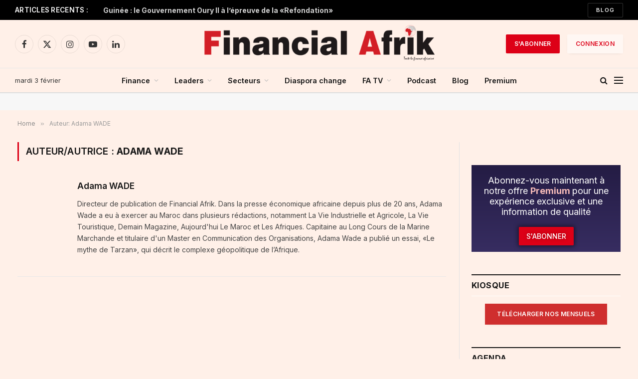

--- FILE ---
content_type: text/html; charset=UTF-8
request_url: https://www.financialafrik.com/author/adama/?lang=en
body_size: 70245
content:
<!DOCTYPE html>
<html lang="fr-FR" class="s-light site-s-light">

<head><meta charset="UTF-8" /><script>if(navigator.userAgent.match(/MSIE|Internet Explorer/i)||navigator.userAgent.match(/Trident\/7\..*?rv:11/i)){var href=document.location.href;if(!href.match(/[?&]nowprocket/)){if(href.indexOf("?")==-1){if(href.indexOf("#")==-1){document.location.href=href+"?nowprocket=1"}else{document.location.href=href.replace("#","?nowprocket=1#")}}else{if(href.indexOf("#")==-1){document.location.href=href+"&nowprocket=1"}else{document.location.href=href.replace("#","&nowprocket=1#")}}}}</script><script>(()=>{class RocketLazyLoadScripts{constructor(){this.v="2.0.4",this.userEvents=["keydown","keyup","mousedown","mouseup","mousemove","mouseover","mouseout","touchmove","touchstart","touchend","touchcancel","wheel","click","dblclick","input"],this.attributeEvents=["onblur","onclick","oncontextmenu","ondblclick","onfocus","onmousedown","onmouseenter","onmouseleave","onmousemove","onmouseout","onmouseover","onmouseup","onmousewheel","onscroll","onsubmit"]}async t(){this.i(),this.o(),/iP(ad|hone)/.test(navigator.userAgent)&&this.h(),this.u(),this.l(this),this.m(),this.k(this),this.p(this),this._(),await Promise.all([this.R(),this.L()]),this.lastBreath=Date.now(),this.S(this),this.P(),this.D(),this.O(),this.M(),await this.C(this.delayedScripts.normal),await this.C(this.delayedScripts.defer),await this.C(this.delayedScripts.async),await this.T(),await this.F(),await this.j(),await this.A(),window.dispatchEvent(new Event("rocket-allScriptsLoaded")),this.everythingLoaded=!0,this.lastTouchEnd&&await new Promise(t=>setTimeout(t,500-Date.now()+this.lastTouchEnd)),this.I(),this.H(),this.U(),this.W()}i(){this.CSPIssue=sessionStorage.getItem("rocketCSPIssue"),document.addEventListener("securitypolicyviolation",t=>{this.CSPIssue||"script-src-elem"!==t.violatedDirective||"data"!==t.blockedURI||(this.CSPIssue=!0,sessionStorage.setItem("rocketCSPIssue",!0))},{isRocket:!0})}o(){window.addEventListener("pageshow",t=>{this.persisted=t.persisted,this.realWindowLoadedFired=!0},{isRocket:!0}),window.addEventListener("pagehide",()=>{this.onFirstUserAction=null},{isRocket:!0})}h(){let t;function e(e){t=e}window.addEventListener("touchstart",e,{isRocket:!0}),window.addEventListener("touchend",function i(o){o.changedTouches[0]&&t.changedTouches[0]&&Math.abs(o.changedTouches[0].pageX-t.changedTouches[0].pageX)<10&&Math.abs(o.changedTouches[0].pageY-t.changedTouches[0].pageY)<10&&o.timeStamp-t.timeStamp<200&&(window.removeEventListener("touchstart",e,{isRocket:!0}),window.removeEventListener("touchend",i,{isRocket:!0}),"INPUT"===o.target.tagName&&"text"===o.target.type||(o.target.dispatchEvent(new TouchEvent("touchend",{target:o.target,bubbles:!0})),o.target.dispatchEvent(new MouseEvent("mouseover",{target:o.target,bubbles:!0})),o.target.dispatchEvent(new PointerEvent("click",{target:o.target,bubbles:!0,cancelable:!0,detail:1,clientX:o.changedTouches[0].clientX,clientY:o.changedTouches[0].clientY})),event.preventDefault()))},{isRocket:!0})}q(t){this.userActionTriggered||("mousemove"!==t.type||this.firstMousemoveIgnored?"keyup"===t.type||"mouseover"===t.type||"mouseout"===t.type||(this.userActionTriggered=!0,this.onFirstUserAction&&this.onFirstUserAction()):this.firstMousemoveIgnored=!0),"click"===t.type&&t.preventDefault(),t.stopPropagation(),t.stopImmediatePropagation(),"touchstart"===this.lastEvent&&"touchend"===t.type&&(this.lastTouchEnd=Date.now()),"click"===t.type&&(this.lastTouchEnd=0),this.lastEvent=t.type,t.composedPath&&t.composedPath()[0].getRootNode()instanceof ShadowRoot&&(t.rocketTarget=t.composedPath()[0]),this.savedUserEvents.push(t)}u(){this.savedUserEvents=[],this.userEventHandler=this.q.bind(this),this.userEvents.forEach(t=>window.addEventListener(t,this.userEventHandler,{passive:!1,isRocket:!0})),document.addEventListener("visibilitychange",this.userEventHandler,{isRocket:!0})}U(){this.userEvents.forEach(t=>window.removeEventListener(t,this.userEventHandler,{passive:!1,isRocket:!0})),document.removeEventListener("visibilitychange",this.userEventHandler,{isRocket:!0}),this.savedUserEvents.forEach(t=>{(t.rocketTarget||t.target).dispatchEvent(new window[t.constructor.name](t.type,t))})}m(){const t="return false",e=Array.from(this.attributeEvents,t=>"data-rocket-"+t),i="["+this.attributeEvents.join("],[")+"]",o="[data-rocket-"+this.attributeEvents.join("],[data-rocket-")+"]",s=(e,i,o)=>{o&&o!==t&&(e.setAttribute("data-rocket-"+i,o),e["rocket"+i]=new Function("event",o),e.setAttribute(i,t))};new MutationObserver(t=>{for(const n of t)"attributes"===n.type&&(n.attributeName.startsWith("data-rocket-")||this.everythingLoaded?n.attributeName.startsWith("data-rocket-")&&this.everythingLoaded&&this.N(n.target,n.attributeName.substring(12)):s(n.target,n.attributeName,n.target.getAttribute(n.attributeName))),"childList"===n.type&&n.addedNodes.forEach(t=>{if(t.nodeType===Node.ELEMENT_NODE)if(this.everythingLoaded)for(const i of[t,...t.querySelectorAll(o)])for(const t of i.getAttributeNames())e.includes(t)&&this.N(i,t.substring(12));else for(const e of[t,...t.querySelectorAll(i)])for(const t of e.getAttributeNames())this.attributeEvents.includes(t)&&s(e,t,e.getAttribute(t))})}).observe(document,{subtree:!0,childList:!0,attributeFilter:[...this.attributeEvents,...e]})}I(){this.attributeEvents.forEach(t=>{document.querySelectorAll("[data-rocket-"+t+"]").forEach(e=>{this.N(e,t)})})}N(t,e){const i=t.getAttribute("data-rocket-"+e);i&&(t.setAttribute(e,i),t.removeAttribute("data-rocket-"+e))}k(t){Object.defineProperty(HTMLElement.prototype,"onclick",{get(){return this.rocketonclick||null},set(e){this.rocketonclick=e,this.setAttribute(t.everythingLoaded?"onclick":"data-rocket-onclick","this.rocketonclick(event)")}})}S(t){function e(e,i){let o=e[i];e[i]=null,Object.defineProperty(e,i,{get:()=>o,set(s){t.everythingLoaded?o=s:e["rocket"+i]=o=s}})}e(document,"onreadystatechange"),e(window,"onload"),e(window,"onpageshow");try{Object.defineProperty(document,"readyState",{get:()=>t.rocketReadyState,set(e){t.rocketReadyState=e},configurable:!0}),document.readyState="loading"}catch(t){console.log("WPRocket DJE readyState conflict, bypassing")}}l(t){this.originalAddEventListener=EventTarget.prototype.addEventListener,this.originalRemoveEventListener=EventTarget.prototype.removeEventListener,this.savedEventListeners=[],EventTarget.prototype.addEventListener=function(e,i,o){o&&o.isRocket||!t.B(e,this)&&!t.userEvents.includes(e)||t.B(e,this)&&!t.userActionTriggered||e.startsWith("rocket-")||t.everythingLoaded?t.originalAddEventListener.call(this,e,i,o):(t.savedEventListeners.push({target:this,remove:!1,type:e,func:i,options:o}),"mouseenter"!==e&&"mouseleave"!==e||t.originalAddEventListener.call(this,e,t.savedUserEvents.push,o))},EventTarget.prototype.removeEventListener=function(e,i,o){o&&o.isRocket||!t.B(e,this)&&!t.userEvents.includes(e)||t.B(e,this)&&!t.userActionTriggered||e.startsWith("rocket-")||t.everythingLoaded?t.originalRemoveEventListener.call(this,e,i,o):t.savedEventListeners.push({target:this,remove:!0,type:e,func:i,options:o})}}J(t,e){this.savedEventListeners=this.savedEventListeners.filter(i=>{let o=i.type,s=i.target||window;return e!==o||t!==s||(this.B(o,s)&&(i.type="rocket-"+o),this.$(i),!1)})}H(){EventTarget.prototype.addEventListener=this.originalAddEventListener,EventTarget.prototype.removeEventListener=this.originalRemoveEventListener,this.savedEventListeners.forEach(t=>this.$(t))}$(t){t.remove?this.originalRemoveEventListener.call(t.target,t.type,t.func,t.options):this.originalAddEventListener.call(t.target,t.type,t.func,t.options)}p(t){let e;function i(e){return t.everythingLoaded?e:e.split(" ").map(t=>"load"===t||t.startsWith("load.")?"rocket-jquery-load":t).join(" ")}function o(o){function s(e){const s=o.fn[e];o.fn[e]=o.fn.init.prototype[e]=function(){return this[0]===window&&t.userActionTriggered&&("string"==typeof arguments[0]||arguments[0]instanceof String?arguments[0]=i(arguments[0]):"object"==typeof arguments[0]&&Object.keys(arguments[0]).forEach(t=>{const e=arguments[0][t];delete arguments[0][t],arguments[0][i(t)]=e})),s.apply(this,arguments),this}}if(o&&o.fn&&!t.allJQueries.includes(o)){const e={DOMContentLoaded:[],"rocket-DOMContentLoaded":[]};for(const t in e)document.addEventListener(t,()=>{e[t].forEach(t=>t())},{isRocket:!0});o.fn.ready=o.fn.init.prototype.ready=function(i){function s(){parseInt(o.fn.jquery)>2?setTimeout(()=>i.bind(document)(o)):i.bind(document)(o)}return"function"==typeof i&&(t.realDomReadyFired?!t.userActionTriggered||t.fauxDomReadyFired?s():e["rocket-DOMContentLoaded"].push(s):e.DOMContentLoaded.push(s)),o([])},s("on"),s("one"),s("off"),t.allJQueries.push(o)}e=o}t.allJQueries=[],o(window.jQuery),Object.defineProperty(window,"jQuery",{get:()=>e,set(t){o(t)}})}P(){const t=new Map;document.write=document.writeln=function(e){const i=document.currentScript,o=document.createRange(),s=i.parentElement;let n=t.get(i);void 0===n&&(n=i.nextSibling,t.set(i,n));const c=document.createDocumentFragment();o.setStart(c,0),c.appendChild(o.createContextualFragment(e)),s.insertBefore(c,n)}}async R(){return new Promise(t=>{this.userActionTriggered?t():this.onFirstUserAction=t})}async L(){return new Promise(t=>{document.addEventListener("DOMContentLoaded",()=>{this.realDomReadyFired=!0,t()},{isRocket:!0})})}async j(){return this.realWindowLoadedFired?Promise.resolve():new Promise(t=>{window.addEventListener("load",t,{isRocket:!0})})}M(){this.pendingScripts=[];this.scriptsMutationObserver=new MutationObserver(t=>{for(const e of t)e.addedNodes.forEach(t=>{"SCRIPT"!==t.tagName||t.noModule||t.isWPRocket||this.pendingScripts.push({script:t,promise:new Promise(e=>{const i=()=>{const i=this.pendingScripts.findIndex(e=>e.script===t);i>=0&&this.pendingScripts.splice(i,1),e()};t.addEventListener("load",i,{isRocket:!0}),t.addEventListener("error",i,{isRocket:!0}),setTimeout(i,1e3)})})})}),this.scriptsMutationObserver.observe(document,{childList:!0,subtree:!0})}async F(){await this.X(),this.pendingScripts.length?(await this.pendingScripts[0].promise,await this.F()):this.scriptsMutationObserver.disconnect()}D(){this.delayedScripts={normal:[],async:[],defer:[]},document.querySelectorAll("script[type$=rocketlazyloadscript]").forEach(t=>{t.hasAttribute("data-rocket-src")?t.hasAttribute("async")&&!1!==t.async?this.delayedScripts.async.push(t):t.hasAttribute("defer")&&!1!==t.defer||"module"===t.getAttribute("data-rocket-type")?this.delayedScripts.defer.push(t):this.delayedScripts.normal.push(t):this.delayedScripts.normal.push(t)})}async _(){await this.L();let t=[];document.querySelectorAll("script[type$=rocketlazyloadscript][data-rocket-src]").forEach(e=>{let i=e.getAttribute("data-rocket-src");if(i&&!i.startsWith("data:")){i.startsWith("//")&&(i=location.protocol+i);try{const o=new URL(i).origin;o!==location.origin&&t.push({src:o,crossOrigin:e.crossOrigin||"module"===e.getAttribute("data-rocket-type")})}catch(t){}}}),t=[...new Map(t.map(t=>[JSON.stringify(t),t])).values()],this.Y(t,"preconnect")}async G(t){if(await this.K(),!0!==t.noModule||!("noModule"in HTMLScriptElement.prototype))return new Promise(e=>{let i;function o(){(i||t).setAttribute("data-rocket-status","executed"),e()}try{if(navigator.userAgent.includes("Firefox/")||""===navigator.vendor||this.CSPIssue)i=document.createElement("script"),[...t.attributes].forEach(t=>{let e=t.nodeName;"type"!==e&&("data-rocket-type"===e&&(e="type"),"data-rocket-src"===e&&(e="src"),i.setAttribute(e,t.nodeValue))}),t.text&&(i.text=t.text),t.nonce&&(i.nonce=t.nonce),i.hasAttribute("src")?(i.addEventListener("load",o,{isRocket:!0}),i.addEventListener("error",()=>{i.setAttribute("data-rocket-status","failed-network"),e()},{isRocket:!0}),setTimeout(()=>{i.isConnected||e()},1)):(i.text=t.text,o()),i.isWPRocket=!0,t.parentNode.replaceChild(i,t);else{const i=t.getAttribute("data-rocket-type"),s=t.getAttribute("data-rocket-src");i?(t.type=i,t.removeAttribute("data-rocket-type")):t.removeAttribute("type"),t.addEventListener("load",o,{isRocket:!0}),t.addEventListener("error",i=>{this.CSPIssue&&i.target.src.startsWith("data:")?(console.log("WPRocket: CSP fallback activated"),t.removeAttribute("src"),this.G(t).then(e)):(t.setAttribute("data-rocket-status","failed-network"),e())},{isRocket:!0}),s?(t.fetchPriority="high",t.removeAttribute("data-rocket-src"),t.src=s):t.src="data:text/javascript;base64,"+window.btoa(unescape(encodeURIComponent(t.text)))}}catch(i){t.setAttribute("data-rocket-status","failed-transform"),e()}});t.setAttribute("data-rocket-status","skipped")}async C(t){const e=t.shift();return e?(e.isConnected&&await this.G(e),this.C(t)):Promise.resolve()}O(){this.Y([...this.delayedScripts.normal,...this.delayedScripts.defer,...this.delayedScripts.async],"preload")}Y(t,e){this.trash=this.trash||[];let i=!0;var o=document.createDocumentFragment();t.forEach(t=>{const s=t.getAttribute&&t.getAttribute("data-rocket-src")||t.src;if(s&&!s.startsWith("data:")){const n=document.createElement("link");n.href=s,n.rel=e,"preconnect"!==e&&(n.as="script",n.fetchPriority=i?"high":"low"),t.getAttribute&&"module"===t.getAttribute("data-rocket-type")&&(n.crossOrigin=!0),t.crossOrigin&&(n.crossOrigin=t.crossOrigin),t.integrity&&(n.integrity=t.integrity),t.nonce&&(n.nonce=t.nonce),o.appendChild(n),this.trash.push(n),i=!1}}),document.head.appendChild(o)}W(){this.trash.forEach(t=>t.remove())}async T(){try{document.readyState="interactive"}catch(t){}this.fauxDomReadyFired=!0;try{await this.K(),this.J(document,"readystatechange"),document.dispatchEvent(new Event("rocket-readystatechange")),await this.K(),document.rocketonreadystatechange&&document.rocketonreadystatechange(),await this.K(),this.J(document,"DOMContentLoaded"),document.dispatchEvent(new Event("rocket-DOMContentLoaded")),await this.K(),this.J(window,"DOMContentLoaded"),window.dispatchEvent(new Event("rocket-DOMContentLoaded"))}catch(t){console.error(t)}}async A(){try{document.readyState="complete"}catch(t){}try{await this.K(),this.J(document,"readystatechange"),document.dispatchEvent(new Event("rocket-readystatechange")),await this.K(),document.rocketonreadystatechange&&document.rocketonreadystatechange(),await this.K(),this.J(window,"load"),window.dispatchEvent(new Event("rocket-load")),await this.K(),window.rocketonload&&window.rocketonload(),await this.K(),this.allJQueries.forEach(t=>t(window).trigger("rocket-jquery-load")),await this.K(),this.J(window,"pageshow");const t=new Event("rocket-pageshow");t.persisted=this.persisted,window.dispatchEvent(t),await this.K(),window.rocketonpageshow&&window.rocketonpageshow({persisted:this.persisted})}catch(t){console.error(t)}}async K(){Date.now()-this.lastBreath>45&&(await this.X(),this.lastBreath=Date.now())}async X(){return document.hidden?new Promise(t=>setTimeout(t)):new Promise(t=>requestAnimationFrame(t))}B(t,e){return e===document&&"readystatechange"===t||(e===document&&"DOMContentLoaded"===t||(e===window&&"DOMContentLoaded"===t||(e===window&&"load"===t||e===window&&"pageshow"===t)))}static run(){(new RocketLazyLoadScripts).t()}}RocketLazyLoadScripts.run()})();</script>

	
	<meta name="viewport" content="width=device-width, initial-scale=1" />
	<meta name='robots' content='index, follow, max-image-preview:large, max-snippet:-1, max-video-preview:-1' />

	<!-- This site is optimized with the Yoast SEO plugin v26.9 - https://yoast.com/product/yoast-seo-wordpress/ -->
	<title>Adama WADE, Auteur à Financial Afrik</title>
<link data-rocket-prefetch href="https://www.google-analytics.com" rel="dns-prefetch">
<link data-rocket-prefetch href="https://www.googletagmanager.com" rel="dns-prefetch">
<link data-rocket-prefetch href="https://www.gstatic.com" rel="dns-prefetch">
<link data-rocket-prefetch href="https://fonts.googleapis.com" rel="dns-prefetch">
<link data-rocket-prefetch href="https://pagead2.googlesyndication.com" rel="dns-prefetch">
<link data-rocket-prefetch href="https://www.google.com" rel="dns-prefetch">
<link data-rocket-prefetch href="https://stats.wp.com" rel="dns-prefetch"><link rel="preload" data-rocket-preload as="image" href="https://www.financialafrik.com/wp-content/uploads/2025/10/MINING-INDABA.jpg" fetchpriority="high"><link rel="preload" as="font" href="https://www.financialafrik.com/wp-content/themes/smart-mag/css/icons/fonts/ts-icons.woff2?v3.2" type="font/woff2" crossorigin="anonymous" />
	<link rel="canonical" href="https://www.financialafrik.com/author/adama/" />
	<link rel="next" href="https://www.financialafrik.com/author/adama/page/2/" />
	<meta property="og:locale" content="fr_FR" />
	<meta property="og:type" content="profile" />
	<meta property="og:title" content="Adama WADE, Auteur à Financial Afrik" />
	<meta property="og:url" content="https://www.financialafrik.com/author/adama/" />
	<meta property="og:site_name" content="Financial Afrik" />
	<meta property="og:image" content="https://secure.gravatar.com/avatar/2b4c9e716d51ba071e0d389a8781a99d?s=500&d=blank&r=g" />
	<meta name="twitter:card" content="summary_large_image" />
	<meta name="twitter:site" content="@Financialafrik" />
	<script type="application/ld+json" class="yoast-schema-graph">{"@context":"https://schema.org","@graph":[{"@type":"ProfilePage","@id":"https://www.financialafrik.com/author/adama/","url":"https://www.financialafrik.com/author/adama/","name":"Adama WADE, Auteur à Financial Afrik","isPartOf":{"@id":"https://www.financialafrik.com/#website"},"primaryImageOfPage":{"@id":"https://www.financialafrik.com/author/adama/#primaryimage"},"image":{"@id":"https://www.financialafrik.com/author/adama/#primaryimage"},"thumbnailUrl":"https://www.financialafrik.com/wp-content/uploads/2026/02/IMG_3347.png","breadcrumb":{"@id":"https://www.financialafrik.com/author/adama/#breadcrumb"},"inLanguage":"fr-FR","potentialAction":[{"@type":"ReadAction","target":["https://www.financialafrik.com/author/adama/"]}]},{"@type":"ImageObject","inLanguage":"fr-FR","@id":"https://www.financialafrik.com/author/adama/#primaryimage","url":"https://www.financialafrik.com/wp-content/uploads/2026/02/IMG_3347.png","contentUrl":"https://www.financialafrik.com/wp-content/uploads/2026/02/IMG_3347.png","width":1100,"height":800},{"@type":"BreadcrumbList","@id":"https://www.financialafrik.com/author/adama/#breadcrumb","itemListElement":[{"@type":"ListItem","position":1,"name":"Accueil","item":"https://www.financialafrik.com/"},{"@type":"ListItem","position":2,"name":"Archives pour Adama WADE"}]},{"@type":"WebSite","@id":"https://www.financialafrik.com/#website","url":"https://www.financialafrik.com/","name":"Financial Afrik | Toute la Finance Africaine","description":"Toute la Finance Africaine","publisher":{"@id":"https://www.financialafrik.com/#organization"},"alternateName":"Financial Afrik | Toute la Finance Africaine","potentialAction":[{"@type":"SearchAction","target":{"@type":"EntryPoint","urlTemplate":"https://www.financialafrik.com/?s={search_term_string}"},"query-input":{"@type":"PropertyValueSpecification","valueRequired":true,"valueName":"search_term_string"}}],"inLanguage":"fr-FR"},{"@type":"Organization","@id":"https://www.financialafrik.com/#organization","name":"Financial Afrik | Toute la Finance Africaine","alternateName":"Toute la Finance Africaine","url":"https://www.financialafrik.com/","logo":{"@type":"ImageObject","inLanguage":"fr-FR","@id":"https://www.financialafrik.com/#/schema/logo/image/","url":"https://www.financialafrik.com/wp-content/uploads/2022/02/logo-RS.jpg","contentUrl":"https://www.financialafrik.com/wp-content/uploads/2022/02/logo-RS.jpg","width":750,"height":392,"caption":"Financial Afrik | Toute la Finance Africaine"},"image":{"@id":"https://www.financialafrik.com/#/schema/logo/image/"},"sameAs":["https://www.facebook.com/FinancialAfrik/","https://x.com/Financialafrik","https://www.instagram.com/financialafrikbusiness/","https://www.linkedin.com/company/financial-afrik/","https://www.youtube.com/channel/UCSeoXcgLHLSVaKqMP7cQaJQ","https://fr.wikipedia.org/wiki/Adama_Wade"]},{"@type":"Person","@id":"https://www.financialafrik.com/#/schema/person/956e018b474e7a6a94633ee51b778c73","name":"Adama WADE","image":{"@type":"ImageObject","inLanguage":"fr-FR","@id":"https://www.financialafrik.com/#/schema/person/image/","url":"https://secure.gravatar.com/avatar/425dcf25371111744faa8838074df1e510ae6534e34aad47c2514d7e01780c15?s=96&d=blank&r=g","contentUrl":"https://secure.gravatar.com/avatar/425dcf25371111744faa8838074df1e510ae6534e34aad47c2514d7e01780c15?s=96&d=blank&r=g","caption":"Adama WADE"},"description":"Directeur de publication de Financial Afrik. Dans la presse économique africaine depuis plus de 20 ans, Adama Wade a eu à exercer au Maroc dans plusieurs rédactions, notamment La Vie Industrielle et Agricole, La Vie Touristique, Demain Magazine, Aujourd'hui Le Maroc et Les Afriques. Capitaine au Long Cours de la Marine Marchande et titulaire d'un Master en Communication des Organisations, Adama Wade a publié un essai, «Le mythe de Tarzan», qui décrit le complexe géopolitique de l’Afrique.","mainEntityOfPage":{"@id":"https://www.financialafrik.com/author/adama/"}}]}</script>
	<!-- / Yoast SEO plugin. -->


<link rel='dns-prefetch' href='//stats.wp.com' />
<link rel='dns-prefetch' href='//fonts.googleapis.com' />
<link rel="alternate" type="application/rss+xml" title="Financial Afrik &raquo; Flux" href="https://www.financialafrik.com/feed/" />
<link rel="alternate" type="application/rss+xml" title="Financial Afrik &raquo; Flux des commentaires" href="https://www.financialafrik.com/comments/feed/" />
<link rel="alternate" type="application/rss+xml" title="Financial Afrik &raquo; Flux des articles écrits par Adama WADE" href="https://www.financialafrik.com/author/adama/feed/" />
<!-- www.financialafrik.com is managing ads with Advanced Ads 2.0.16 – https://wpadvancedads.com/ --><!--noptimize--><script type="rocketlazyloadscript" id="finan-ready">
			window.advanced_ads_ready=function(e,a){a=a||"complete";var d=function(e){return"interactive"===a?"loading"!==e:"complete"===e};d(document.readyState)?e():document.addEventListener("readystatechange",(function(a){d(a.target.readyState)&&e()}),{once:"interactive"===a})},window.advanced_ads_ready_queue=window.advanced_ads_ready_queue||[];		</script>
		<!--/noptimize--><style id='wp-img-auto-sizes-contain-inline-css' type='text/css'>
img:is([sizes=auto i],[sizes^="auto," i]){contain-intrinsic-size:3000px 1500px}
/*# sourceURL=wp-img-auto-sizes-contain-inline-css */
</style>
<link rel='stylesheet' id='wp-event-manager-frontend-css' href='https://www.financialafrik.com/wp-content/plugins/wp-event-manager/assets/css/frontend.min.css?ver=919f9c5e3597a183f0cb67a49341c128' type='text/css' media='all' />
<link data-minify="1" rel='stylesheet' id='wp-event-manager-jquery-ui-daterangepicker-css' href='https://www.financialafrik.com/wp-content/cache/min/1/wp-content/plugins/wp-event-manager/assets/js/jquery-ui-daterangepicker/jquery.comiseo.daterangepicker.css?ver=1770118430' type='text/css' media='all' />
<link data-minify="1" rel='stylesheet' id='wp-event-manager-jquery-ui-daterangepicker-style-css' href='https://www.financialafrik.com/wp-content/cache/min/1/wp-content/plugins/wp-event-manager/assets/js/jquery-ui-daterangepicker/styles.css?ver=1770118430' type='text/css' media='all' />
<link data-minify="1" rel='stylesheet' id='wp-event-manager-jquery-ui-css-css' href='https://www.financialafrik.com/wp-content/cache/min/1/wp-content/plugins/wp-event-manager/assets/js/jquery-ui/jquery-ui.css?ver=1770118430' type='text/css' media='all' />
<link rel='stylesheet' id='wp-event-manager-grid-style-css' href='https://www.financialafrik.com/wp-content/plugins/wp-event-manager/assets/css/wpem-grid.min.css?ver=919f9c5e3597a183f0cb67a49341c128' type='text/css' media='all' />
<link data-minify="1" rel='stylesheet' id='wp-event-manager-font-style-css' href='https://www.financialafrik.com/wp-content/cache/min/1/wp-content/plugins/wp-event-manager/assets/fonts/style.css?ver=1770118430' type='text/css' media='all' />
<style id='wp-emoji-styles-inline-css' type='text/css'>

	img.wp-smiley, img.emoji {
		display: inline !important;
		border: none !important;
		box-shadow: none !important;
		height: 1em !important;
		width: 1em !important;
		margin: 0 0.07em !important;
		vertical-align: -0.1em !important;
		background: none !important;
		padding: 0 !important;
	}
/*# sourceURL=wp-emoji-styles-inline-css */
</style>
<link rel='stylesheet' id='wp-block-library-css' href='https://www.financialafrik.com/wp-includes/css/dist/block-library/style.min.css?ver=919f9c5e3597a183f0cb67a49341c128' type='text/css' media='all' />
<style id='classic-theme-styles-inline-css' type='text/css'>
/*! This file is auto-generated */
.wp-block-button__link{color:#fff;background-color:#32373c;border-radius:9999px;box-shadow:none;text-decoration:none;padding:calc(.667em + 2px) calc(1.333em + 2px);font-size:1.125em}.wp-block-file__button{background:#32373c;color:#fff;text-decoration:none}
/*# sourceURL=/wp-includes/css/classic-themes.min.css */
</style>
<link rel='stylesheet' id='mediaelement-css' href='https://www.financialafrik.com/wp-includes/js/mediaelement/mediaelementplayer-legacy.min.css?ver=4.2.17' type='text/css' media='all' />
<link rel='stylesheet' id='wp-mediaelement-css' href='https://www.financialafrik.com/wp-includes/js/mediaelement/wp-mediaelement.min.css?ver=919f9c5e3597a183f0cb67a49341c128' type='text/css' media='all' />
<style id='jetpack-sharing-buttons-style-inline-css' type='text/css'>
.jetpack-sharing-buttons__services-list{display:flex;flex-direction:row;flex-wrap:wrap;gap:0;list-style-type:none;margin:5px;padding:0}.jetpack-sharing-buttons__services-list.has-small-icon-size{font-size:12px}.jetpack-sharing-buttons__services-list.has-normal-icon-size{font-size:16px}.jetpack-sharing-buttons__services-list.has-large-icon-size{font-size:24px}.jetpack-sharing-buttons__services-list.has-huge-icon-size{font-size:36px}@media print{.jetpack-sharing-buttons__services-list{display:none!important}}.editor-styles-wrapper .wp-block-jetpack-sharing-buttons{gap:0;padding-inline-start:0}ul.jetpack-sharing-buttons__services-list.has-background{padding:1.25em 2.375em}
/*# sourceURL=https://www.financialafrik.com/wp-content/plugins/jetpack/_inc/blocks/sharing-buttons/view.css */
</style>
<style id='global-styles-inline-css' type='text/css'>
:root{--wp--preset--aspect-ratio--square: 1;--wp--preset--aspect-ratio--4-3: 4/3;--wp--preset--aspect-ratio--3-4: 3/4;--wp--preset--aspect-ratio--3-2: 3/2;--wp--preset--aspect-ratio--2-3: 2/3;--wp--preset--aspect-ratio--16-9: 16/9;--wp--preset--aspect-ratio--9-16: 9/16;--wp--preset--color--black: #000000;--wp--preset--color--cyan-bluish-gray: #abb8c3;--wp--preset--color--white: #ffffff;--wp--preset--color--pale-pink: #f78da7;--wp--preset--color--vivid-red: #cf2e2e;--wp--preset--color--luminous-vivid-orange: #ff6900;--wp--preset--color--luminous-vivid-amber: #fcb900;--wp--preset--color--light-green-cyan: #7bdcb5;--wp--preset--color--vivid-green-cyan: #00d084;--wp--preset--color--pale-cyan-blue: #8ed1fc;--wp--preset--color--vivid-cyan-blue: #0693e3;--wp--preset--color--vivid-purple: #9b51e0;--wp--preset--gradient--vivid-cyan-blue-to-vivid-purple: linear-gradient(135deg,rgb(6,147,227) 0%,rgb(155,81,224) 100%);--wp--preset--gradient--light-green-cyan-to-vivid-green-cyan: linear-gradient(135deg,rgb(122,220,180) 0%,rgb(0,208,130) 100%);--wp--preset--gradient--luminous-vivid-amber-to-luminous-vivid-orange: linear-gradient(135deg,rgb(252,185,0) 0%,rgb(255,105,0) 100%);--wp--preset--gradient--luminous-vivid-orange-to-vivid-red: linear-gradient(135deg,rgb(255,105,0) 0%,rgb(207,46,46) 100%);--wp--preset--gradient--very-light-gray-to-cyan-bluish-gray: linear-gradient(135deg,rgb(238,238,238) 0%,rgb(169,184,195) 100%);--wp--preset--gradient--cool-to-warm-spectrum: linear-gradient(135deg,rgb(74,234,220) 0%,rgb(151,120,209) 20%,rgb(207,42,186) 40%,rgb(238,44,130) 60%,rgb(251,105,98) 80%,rgb(254,248,76) 100%);--wp--preset--gradient--blush-light-purple: linear-gradient(135deg,rgb(255,206,236) 0%,rgb(152,150,240) 100%);--wp--preset--gradient--blush-bordeaux: linear-gradient(135deg,rgb(254,205,165) 0%,rgb(254,45,45) 50%,rgb(107,0,62) 100%);--wp--preset--gradient--luminous-dusk: linear-gradient(135deg,rgb(255,203,112) 0%,rgb(199,81,192) 50%,rgb(65,88,208) 100%);--wp--preset--gradient--pale-ocean: linear-gradient(135deg,rgb(255,245,203) 0%,rgb(182,227,212) 50%,rgb(51,167,181) 100%);--wp--preset--gradient--electric-grass: linear-gradient(135deg,rgb(202,248,128) 0%,rgb(113,206,126) 100%);--wp--preset--gradient--midnight: linear-gradient(135deg,rgb(2,3,129) 0%,rgb(40,116,252) 100%);--wp--preset--font-size--small: 13px;--wp--preset--font-size--medium: 20px;--wp--preset--font-size--large: 36px;--wp--preset--font-size--x-large: 42px;--wp--preset--spacing--20: 0.44rem;--wp--preset--spacing--30: 0.67rem;--wp--preset--spacing--40: 1rem;--wp--preset--spacing--50: 1.5rem;--wp--preset--spacing--60: 2.25rem;--wp--preset--spacing--70: 3.38rem;--wp--preset--spacing--80: 5.06rem;--wp--preset--shadow--natural: 6px 6px 9px rgba(0, 0, 0, 0.2);--wp--preset--shadow--deep: 12px 12px 50px rgba(0, 0, 0, 0.4);--wp--preset--shadow--sharp: 6px 6px 0px rgba(0, 0, 0, 0.2);--wp--preset--shadow--outlined: 6px 6px 0px -3px rgb(255, 255, 255), 6px 6px rgb(0, 0, 0);--wp--preset--shadow--crisp: 6px 6px 0px rgb(0, 0, 0);}:where(.is-layout-flex){gap: 0.5em;}:where(.is-layout-grid){gap: 0.5em;}body .is-layout-flex{display: flex;}.is-layout-flex{flex-wrap: wrap;align-items: center;}.is-layout-flex > :is(*, div){margin: 0;}body .is-layout-grid{display: grid;}.is-layout-grid > :is(*, div){margin: 0;}:where(.wp-block-columns.is-layout-flex){gap: 2em;}:where(.wp-block-columns.is-layout-grid){gap: 2em;}:where(.wp-block-post-template.is-layout-flex){gap: 1.25em;}:where(.wp-block-post-template.is-layout-grid){gap: 1.25em;}.has-black-color{color: var(--wp--preset--color--black) !important;}.has-cyan-bluish-gray-color{color: var(--wp--preset--color--cyan-bluish-gray) !important;}.has-white-color{color: var(--wp--preset--color--white) !important;}.has-pale-pink-color{color: var(--wp--preset--color--pale-pink) !important;}.has-vivid-red-color{color: var(--wp--preset--color--vivid-red) !important;}.has-luminous-vivid-orange-color{color: var(--wp--preset--color--luminous-vivid-orange) !important;}.has-luminous-vivid-amber-color{color: var(--wp--preset--color--luminous-vivid-amber) !important;}.has-light-green-cyan-color{color: var(--wp--preset--color--light-green-cyan) !important;}.has-vivid-green-cyan-color{color: var(--wp--preset--color--vivid-green-cyan) !important;}.has-pale-cyan-blue-color{color: var(--wp--preset--color--pale-cyan-blue) !important;}.has-vivid-cyan-blue-color{color: var(--wp--preset--color--vivid-cyan-blue) !important;}.has-vivid-purple-color{color: var(--wp--preset--color--vivid-purple) !important;}.has-black-background-color{background-color: var(--wp--preset--color--black) !important;}.has-cyan-bluish-gray-background-color{background-color: var(--wp--preset--color--cyan-bluish-gray) !important;}.has-white-background-color{background-color: var(--wp--preset--color--white) !important;}.has-pale-pink-background-color{background-color: var(--wp--preset--color--pale-pink) !important;}.has-vivid-red-background-color{background-color: var(--wp--preset--color--vivid-red) !important;}.has-luminous-vivid-orange-background-color{background-color: var(--wp--preset--color--luminous-vivid-orange) !important;}.has-luminous-vivid-amber-background-color{background-color: var(--wp--preset--color--luminous-vivid-amber) !important;}.has-light-green-cyan-background-color{background-color: var(--wp--preset--color--light-green-cyan) !important;}.has-vivid-green-cyan-background-color{background-color: var(--wp--preset--color--vivid-green-cyan) !important;}.has-pale-cyan-blue-background-color{background-color: var(--wp--preset--color--pale-cyan-blue) !important;}.has-vivid-cyan-blue-background-color{background-color: var(--wp--preset--color--vivid-cyan-blue) !important;}.has-vivid-purple-background-color{background-color: var(--wp--preset--color--vivid-purple) !important;}.has-black-border-color{border-color: var(--wp--preset--color--black) !important;}.has-cyan-bluish-gray-border-color{border-color: var(--wp--preset--color--cyan-bluish-gray) !important;}.has-white-border-color{border-color: var(--wp--preset--color--white) !important;}.has-pale-pink-border-color{border-color: var(--wp--preset--color--pale-pink) !important;}.has-vivid-red-border-color{border-color: var(--wp--preset--color--vivid-red) !important;}.has-luminous-vivid-orange-border-color{border-color: var(--wp--preset--color--luminous-vivid-orange) !important;}.has-luminous-vivid-amber-border-color{border-color: var(--wp--preset--color--luminous-vivid-amber) !important;}.has-light-green-cyan-border-color{border-color: var(--wp--preset--color--light-green-cyan) !important;}.has-vivid-green-cyan-border-color{border-color: var(--wp--preset--color--vivid-green-cyan) !important;}.has-pale-cyan-blue-border-color{border-color: var(--wp--preset--color--pale-cyan-blue) !important;}.has-vivid-cyan-blue-border-color{border-color: var(--wp--preset--color--vivid-cyan-blue) !important;}.has-vivid-purple-border-color{border-color: var(--wp--preset--color--vivid-purple) !important;}.has-vivid-cyan-blue-to-vivid-purple-gradient-background{background: var(--wp--preset--gradient--vivid-cyan-blue-to-vivid-purple) !important;}.has-light-green-cyan-to-vivid-green-cyan-gradient-background{background: var(--wp--preset--gradient--light-green-cyan-to-vivid-green-cyan) !important;}.has-luminous-vivid-amber-to-luminous-vivid-orange-gradient-background{background: var(--wp--preset--gradient--luminous-vivid-amber-to-luminous-vivid-orange) !important;}.has-luminous-vivid-orange-to-vivid-red-gradient-background{background: var(--wp--preset--gradient--luminous-vivid-orange-to-vivid-red) !important;}.has-very-light-gray-to-cyan-bluish-gray-gradient-background{background: var(--wp--preset--gradient--very-light-gray-to-cyan-bluish-gray) !important;}.has-cool-to-warm-spectrum-gradient-background{background: var(--wp--preset--gradient--cool-to-warm-spectrum) !important;}.has-blush-light-purple-gradient-background{background: var(--wp--preset--gradient--blush-light-purple) !important;}.has-blush-bordeaux-gradient-background{background: var(--wp--preset--gradient--blush-bordeaux) !important;}.has-luminous-dusk-gradient-background{background: var(--wp--preset--gradient--luminous-dusk) !important;}.has-pale-ocean-gradient-background{background: var(--wp--preset--gradient--pale-ocean) !important;}.has-electric-grass-gradient-background{background: var(--wp--preset--gradient--electric-grass) !important;}.has-midnight-gradient-background{background: var(--wp--preset--gradient--midnight) !important;}.has-small-font-size{font-size: var(--wp--preset--font-size--small) !important;}.has-medium-font-size{font-size: var(--wp--preset--font-size--medium) !important;}.has-large-font-size{font-size: var(--wp--preset--font-size--large) !important;}.has-x-large-font-size{font-size: var(--wp--preset--font-size--x-large) !important;}
:where(.wp-block-post-template.is-layout-flex){gap: 1.25em;}:where(.wp-block-post-template.is-layout-grid){gap: 1.25em;}
:where(.wp-block-term-template.is-layout-flex){gap: 1.25em;}:where(.wp-block-term-template.is-layout-grid){gap: 1.25em;}
:where(.wp-block-columns.is-layout-flex){gap: 2em;}:where(.wp-block-columns.is-layout-grid){gap: 2em;}
:root :where(.wp-block-pullquote){font-size: 1.5em;line-height: 1.6;}
/*# sourceURL=global-styles-inline-css */
</style>
<link rel='stylesheet' id='cookie-notice-front-css' href='https://www.financialafrik.com/wp-content/plugins/cookie-notice/css/front.min.css?ver=2.5.11' type='text/css' media='all' />
<link rel='stylesheet' id='ets-financialafrik-membership-exporter-css' href='https://www.financialafrik.com/wp-content/plugins/ets-financialafrik-membership-exporter/public/css/ets-financialafrik-membership-exporter-public.css?ver=1.0.1' type='text/css' media='all' />
<link rel='stylesheet' id='gn-frontend-gnfollow-style-css' href='https://www.financialafrik.com/wp-content/plugins/gn-publisher/assets/css/gn-frontend-gnfollow.min.css?ver=1.5.26' type='text/css' media='all' />
<link data-minify="1" rel='stylesheet' id='pmpro_frontend_base-css' href='https://www.financialafrik.com/wp-content/cache/min/1/wp-content/plugins/paid-memberships-pro/css/frontend/base.css?ver=1770118430' type='text/css' media='all' />
<link data-minify="1" rel='stylesheet' id='pmpro_frontend_variation_1-css' href='https://www.financialafrik.com/wp-content/cache/min/1/wp-content/plugins/paid-memberships-pro/css/frontend/variation_1.css?ver=1770118430' type='text/css' media='all' />
<link data-minify="1" rel='stylesheet' id='pdfprnt_frontend-css' href='https://www.financialafrik.com/wp-content/cache/min/1/wp-content/plugins/pdf-print-pro/css/frontend.css?ver=1770118430' type='text/css' media='all' />
<link rel='stylesheet' id='wp-event-manager-jquery-timepicker-css-css' href='https://www.financialafrik.com/wp-content/plugins/wp-event-manager/assets/js/jquery-timepicker/jquery.timepicker.min.css?ver=919f9c5e3597a183f0cb67a49341c128' type='text/css' media='all' />
<link data-minify="1" rel='stylesheet' id='contact-form-7-css' href='https://www.financialafrik.com/wp-content/cache/min/1/wp-content/plugins/contact-form-7/includes/css/styles.css?ver=1770118430' type='text/css' media='all' />
<link data-minify="1" rel='stylesheet' id='wpcf7-redirect-script-frontend-css' href='https://www.financialafrik.com/wp-content/cache/min/1/wp-content/plugins/wpcf7-redirect/build/assets/frontend-script.css?ver=1770118430' type='text/css' media='all' />
<link data-minify="1" rel='stylesheet' id='elementor-icons-css' href='https://www.financialafrik.com/wp-content/cache/min/1/wp-content/plugins/elementor/assets/lib/eicons/css/elementor-icons.min.css?ver=1770118430' type='text/css' media='all' />
<link rel='stylesheet' id='elementor-frontend-css' href='https://www.financialafrik.com/wp-content/plugins/elementor/assets/css/frontend.min.css?ver=3.35.0' type='text/css' media='all' />
<link rel='stylesheet' id='elementor-post-546025-css' href='https://www.financialafrik.com/wp-content/uploads/elementor/css/post-546025.css?ver=1770118430' type='text/css' media='all' />
<link rel='stylesheet' id='elementor-post-563568-css' href='https://www.financialafrik.com/wp-content/uploads/elementor/css/post-563568.css?ver=1770118430' type='text/css' media='all' />
<link data-minify="1" rel='stylesheet' id='smartmag-core-css' href='https://www.financialafrik.com/wp-content/cache/min/1/wp-content/themes/smart-mag/style.css?ver=1770118430' type='text/css' media='all' />
<style id='smartmag-core-inline-css' type='text/css'>
:root { --c-main: #dd0017;
--c-main-rgb: 221,0,23;
--text-font: "Inter", system-ui, -apple-system, "Segoe UI", Arial, sans-serif;
--body-font: "Inter", system-ui, -apple-system, "Segoe UI", Arial, sans-serif;
--title-font: "IBM Plex Serif", Georgia, serif;
--title-size-n: 17px;
--title-size-m: 18px;
--title-size-l: 20px;
--main-width: 1220px;
--footer-mt: 0px;
--p-title-space: 7px;
--excerpt-mt: 13px;
--excerpt-size: 14px;
--c-main: #dd0017;
--c-main-rgb: 221,0,23;
--text-font: "Inter", system-ui, -apple-system, "Segoe UI", Arial, sans-serif;
--body-font: "Inter", system-ui, -apple-system, "Segoe UI", Arial, sans-serif;
--title-font: "IBM Plex Serif", Georgia, serif;
--title-size-n: 17px;
--title-size-m: 18px;
--title-size-l: 20px;
--main-width: 1220px;
--footer-mt: 0px;
--p-title-space: 7px;
--excerpt-mt: 13px;
--excerpt-size: 14px; }
.s-light body { background-color: #fff0e8; }
.post-title:not(._) { letter-spacing: -0.025em; }
:root { --sidebar-width: 300px; }
.ts-row, .has-el-gap { --sidebar-c-width: calc(var(--sidebar-width) + var(--grid-gutter-h) + var(--sidebar-c-pad)); }
:root { --sidebar-pad: 32px; --sidebar-sep-pad: 32px; }
.main-wrap > .main { margin-top: 30px; }
.smart-head-main .smart-head-mid { --head-h: 96px; }
.smart-head-main .smart-head-bot { --head-h: 51px; border-top-width: 1px; border-top-color: #e8e8e8; border-bottom-width: 2px; border-bottom-color: #dedede; }
.navigation-main .menu > li > a { font-size: 14.4px; font-weight: 600; }
.navigation-main .menu > li li a { font-size: 13px; }
.navigation-main { --nav-items-space: 16px; }
.mobile-menu { font-size: 15px; }
.smart-head-main .spc-social { --spc-social-fs: 17px; --spc-social-size: 37px; }
.smart-head-main .hamburger-icon { width: 18px; }
.smart-head .ts-button2:not(._) { color: #dd0017; }
.smart-head .ts-button2 { background-color: rgba(255,255,255,0.5); border-color: #dd0017; }
.trending-ticker .heading { color: #f7f7f7; font-size: 13.8px; font-weight: 600; letter-spacing: .02em; margin-right: 30px; }
.trending-ticker .post-link { font-size: 14px; font-weight: bold; }
.trending-ticker { --max-width: 500px; }
.post-meta .meta-item, .post-meta .text-in { font-size: 11px; }
.post-meta .text-in, .post-meta .post-cat > a { font-size: 11px; }
.post-meta .post-cat > a { font-weight: 600; text-transform: uppercase; letter-spacing: .02em; }
.post-meta .post-author > a { font-weight: 600; }
.block-head-f .heading { font-size: 16px; font-weight: 800; text-transform: uppercase; letter-spacing: .03em; }
.block-head-f { --space-below: 15px; --line-weight: 2px; --c-border: #ffffff; }
.s-dark .block-head-f { --c-border: #151516; }
.loop-grid-base .media { margin-bottom: 13px; }
.list-post { --list-p-media-width: 30%; --list-p-media-max-width: 85%; }
.loop-small .ratio-is-custom { padding-bottom: calc(100% / 1.1); }
.loop-small .media:not(i) { max-width: 75px; }
.post-meta-single .meta-item, .post-meta-single .text-in { font-size: 12px; }
.the-post-header .post-meta .post-title { font-weight: 600; }
.entry-content { font-family: "IBM Plex Serif", Georgia, serif; }
.site-s-light .entry-content { color: #000000; }
.post-share-float .share-text { font-size: 10px; }
.post-share-float .service { width: 38px; height: 38px; margin-bottom: 8px; border-radius: 50px; font-size: 16px; }
.s-head-large .sub-title { font-size: 17px; }
.site-s-light .s-head-large .sub-title { color: #515151; }
.site-s-light .s-head-large .post-meta { --c-post-meta: #565656; }
.s-post-large .post-content-wrap { display: grid; grid-template-columns: minmax(0, 1fr); }
.s-post-large .entry-content { max-width: min(100%, calc(700px + var(--p-spacious-pad)*2)); justify-self: center; }
.a-wrap-2:not(._) { padding-top: 17px; padding-bottom: 17px; padding-left: 15px; padding-right: 15px; margin-top: 0px; margin-bottom: 0px; }
.s-light body { background-color: #fff0e8; }
.post-title:not(._) { letter-spacing: -0.025em; }
:root { --sidebar-width: 300px; }
.ts-row, .has-el-gap { --sidebar-c-width: calc(var(--sidebar-width) + var(--grid-gutter-h) + var(--sidebar-c-pad)); }
:root { --sidebar-pad: 32px; --sidebar-sep-pad: 32px; }
.main-wrap > .main { margin-top: 30px; }
.smart-head-main .smart-head-mid { --head-h: 96px; }
.smart-head-main .smart-head-bot { --head-h: 51px; border-top-width: 1px; border-top-color: #e8e8e8; border-bottom-width: 2px; border-bottom-color: #dedede; }
.navigation-main .menu > li > a { font-size: 14.4px; font-weight: 600; }
.navigation-main .menu > li li a { font-size: 13px; }
.navigation-main { --nav-items-space: 16px; }
.mobile-menu { font-size: 15px; }
.smart-head-main .spc-social { --spc-social-fs: 17px; --spc-social-size: 37px; }
.smart-head-main .hamburger-icon { width: 18px; }
.smart-head .ts-button2:not(._) { color: #dd0017; }
.smart-head .ts-button2 { background-color: rgba(255,255,255,0.5); border-color: #dd0017; }
.trending-ticker .heading { color: #f7f7f7; font-size: 13.8px; font-weight: 600; letter-spacing: .02em; margin-right: 30px; }
.trending-ticker .post-link { font-size: 14px; font-weight: bold; }
.trending-ticker { --max-width: 500px; }
.post-meta .meta-item, .post-meta .text-in { font-size: 11px; }
.post-meta .text-in, .post-meta .post-cat > a { font-size: 11px; }
.post-meta .post-cat > a { font-weight: 600; text-transform: uppercase; letter-spacing: .02em; }
.post-meta .post-author > a { font-weight: 600; }
.block-head-f .heading { font-size: 16px; font-weight: 800; text-transform: uppercase; letter-spacing: .03em; }
.block-head-f { --space-below: 15px; --line-weight: 2px; --c-border: #ffffff; }
.s-dark .block-head-f { --c-border: #151516; }
.loop-grid-base .media { margin-bottom: 13px; }
.list-post { --list-p-media-width: 30%; --list-p-media-max-width: 85%; }
.loop-small .ratio-is-custom { padding-bottom: calc(100% / 1.1); }
.loop-small .media:not(i) { max-width: 75px; }
.post-meta-single .meta-item, .post-meta-single .text-in { font-size: 12px; }
.the-post-header .post-meta .post-title { font-weight: 600; }
.entry-content { font-family: "IBM Plex Serif", Georgia, serif; }
.site-s-light .entry-content { color: #000000; }
.post-share-float .share-text { font-size: 10px; }
.post-share-float .service { width: 38px; height: 38px; margin-bottom: 8px; border-radius: 50px; font-size: 16px; }
.s-head-large .sub-title { font-size: 17px; }
.site-s-light .s-head-large .sub-title { color: #515151; }
.site-s-light .s-head-large .post-meta { --c-post-meta: #565656; }
.s-post-large .post-content-wrap { display: grid; grid-template-columns: minmax(0, 1fr); }
.s-post-large .entry-content { max-width: min(100%, calc(700px + var(--p-spacious-pad)*2)); justify-self: center; }
.a-wrap-2:not(._) { padding-top: 17px; padding-bottom: 17px; padding-left: 15px; padding-right: 15px; margin-top: 0px; margin-bottom: 0px; }
@media (min-width: 1200px) { .s-head-large .post-title { font-size: 40px; }
.s-head-large .post-title { font-size: 40px; } }
@media (min-width: 941px) and (max-width: 1200px) { :root { --sidebar-width: 280px; }
.ts-row, .has-el-gap { --sidebar-c-width: calc(var(--sidebar-width) + var(--grid-gutter-h) + var(--sidebar-c-pad)); }
.navigation-main .menu > li > a { font-size: calc(10px + (14.4px - 10px) * .7); }
.trending-ticker { --max-width: 400px; }
:root { --sidebar-width: 280px; }
.ts-row, .has-el-gap { --sidebar-c-width: calc(var(--sidebar-width) + var(--grid-gutter-h) + var(--sidebar-c-pad)); }
.navigation-main .menu > li > a { font-size: calc(10px + (14.4px - 10px) * .7); }
.trending-ticker { --max-width: 400px; } }
@media (max-width: 767px) { .s-head-large .post-title { font-size: 29px; }
.s-head-large .post-title { font-size: 29px; } }


/*# sourceURL=smartmag-core-inline-css */
</style>
<link data-minify="1" rel='stylesheet' id='smartmag-magnific-popup-css' href='https://www.financialafrik.com/wp-content/cache/min/1/wp-content/themes/smart-mag/css/lightbox.css?ver=1770118430' type='text/css' media='all' />
<link data-minify="1" rel='stylesheet' id='smartmag-icons-css' href='https://www.financialafrik.com/wp-content/cache/min/1/wp-content/themes/smart-mag/css/icons/icons.css?ver=1770118430' type='text/css' media='all' />
<link rel='stylesheet' id='smartmag-gfonts-custom-css' href='https://fonts.googleapis.com/css?family=Inter%3A400%2C500%2C600%2C700%7CIBM+Plex+Serif%3A400%2C500%2C600%2C700&#038;display=swap' type='text/css' media='all' />
<script type="rocketlazyloadscript" data-rocket-type="text/javascript" id="smartmag-lazy-inline-js-after">
/* <![CDATA[ */
/**
 * @copyright ThemeSphere
 * @preserve
 */
var BunyadLazy={};BunyadLazy.load=function(){function a(e,n){var t={};e.dataset.bgset&&e.dataset.sizes?(t.sizes=e.dataset.sizes,t.srcset=e.dataset.bgset):t.src=e.dataset.bgsrc,function(t){var a=t.dataset.ratio;if(0<a){const e=t.parentElement;if(e.classList.contains("media-ratio")){const n=e.style;n.getPropertyValue("--a-ratio")||(n.paddingBottom=100/a+"%")}}}(e);var a,o=document.createElement("img");for(a in o.onload=function(){var t="url('"+(o.currentSrc||o.src)+"')",a=e.style;a.backgroundImage!==t&&requestAnimationFrame(()=>{a.backgroundImage=t,n&&n()}),o.onload=null,o.onerror=null,o=null},o.onerror=o.onload,t)o.setAttribute(a,t[a]);o&&o.complete&&0<o.naturalWidth&&o.onload&&o.onload()}function e(t){t.dataset.loaded||a(t,()=>{document.dispatchEvent(new Event("lazyloaded")),t.dataset.loaded=1})}function n(t){"complete"===document.readyState?t():window.addEventListener("load",t)}return{initEarly:function(){var t,a=()=>{document.querySelectorAll(".img.bg-cover:not(.lazyload)").forEach(e)};"complete"!==document.readyState?(t=setInterval(a,150),n(()=>{a(),clearInterval(t)})):a()},callOnLoad:n,initBgImages:function(t){t&&n(()=>{document.querySelectorAll(".img.bg-cover").forEach(e)})},bgLoad:a}}(),BunyadLazy.load.initEarly();
//# sourceURL=smartmag-lazy-inline-js-after
/* ]]> */
</script>
<script type="text/javascript" src="https://www.financialafrik.com/wp-includes/js/jquery/jquery.min.js?ver=3.7.1" id="jquery-core-js" data-rocket-defer defer></script>
<script type="text/javascript" src="https://www.financialafrik.com/wp-includes/js/jquery/jquery-migrate.min.js?ver=3.4.1" id="jquery-migrate-js" data-rocket-defer defer></script>
<script type="text/javascript" id="cookie-notice-front-js-before">
/* <![CDATA[ */
var cnArgs = {"ajaxUrl":"https:\/\/www.financialafrik.com\/wp-admin\/admin-ajax.php","nonce":"86f8b72a5e","hideEffect":"fade","position":"top","onScroll":false,"onScrollOffset":100,"onClick":false,"cookieName":"cookie_notice_accepted","cookieTime":7862400,"cookieTimeRejected":3600,"globalCookie":false,"redirection":false,"cache":true,"revokeCookies":false,"revokeCookiesOpt":"automatic"};

//# sourceURL=cookie-notice-front-js-before
/* ]]> */
</script>
<script type="text/javascript" src="https://www.financialafrik.com/wp-content/plugins/cookie-notice/js/front.min.js?ver=2.5.11" id="cookie-notice-front-js" data-rocket-defer defer></script>
<script data-minify="1" type="text/javascript" src="https://www.financialafrik.com/wp-content/cache/min/1/wp-content/plugins/ets-financialafrik-membership-exporter/public/js/ets-financialafrik-membership-exporter-public.js?ver=1769164891" id="ets-financialafrik-membership-exporter-js" data-rocket-defer defer></script>
<link rel="https://api.w.org/" href="https://www.financialafrik.com/wp-json/" /><link rel="alternate" title="JSON" type="application/json" href="https://www.financialafrik.com/wp-json/wp/v2/users/4" /><link rel="EditURI" type="application/rsd+xml" title="RSD" href="https://www.financialafrik.com/xmlrpc.php?rsd" />
<script type = "text / javascript">
window._taboola = window._taboola || [];
_taboola.push ({article: 'auto'});
! fonction (e, f, u, i) {
if (! document.getElementById (i)) {
e.async = 1;
e.src = u;
e.id = i;
f.parentNode.insertBefore (e, f);
}
} (document.createElement ('script'),
document.getElementsByTagName ('script') [0],
«// cdn.taboola.com/libtrc/intermedia-financialafrik/loader.js »,
'tb_loader_script');
if (window.performance && typeof window.performance.mark == 'fonction')
{window.performance.mark ('tbl_ic');}
</script><style id="pmpro_colors">:root {
	--pmpro--color--base: #ffffff;
	--pmpro--color--contrast: #222222;
	--pmpro--color--accent: #0c3d54;
	--pmpro--color--accent--variation: hsl( 199,75%,28.5% );
	--pmpro--color--border--variation: hsl( 0,0%,91% );
}</style>	<style>img#wpstats{display:none}</style>
		
		<script type="rocketlazyloadscript">
		var BunyadSchemeKey = 'bunyad-scheme';
		(() => {
			const d = document.documentElement;
			const c = d.classList;
			var scheme = localStorage.getItem(BunyadSchemeKey);
			
			if (scheme) {
				d.dataset.origClass = c;
				scheme === 'dark' ? c.remove('s-light', 'site-s-light') : c.remove('s-dark', 'site-s-dark');
				c.add('site-s-' + scheme, 's-' + scheme);
			}
		})();
		</script>
		<meta name="generator" content="Elementor 3.35.0; features: additional_custom_breakpoints; settings: css_print_method-external, google_font-enabled, font_display-auto">
			<style>
				.e-con.e-parent:nth-of-type(n+4):not(.e-lazyloaded):not(.e-no-lazyload),
				.e-con.e-parent:nth-of-type(n+4):not(.e-lazyloaded):not(.e-no-lazyload) * {
					background-image: none !important;
				}
				@media screen and (max-height: 1024px) {
					.e-con.e-parent:nth-of-type(n+3):not(.e-lazyloaded):not(.e-no-lazyload),
					.e-con.e-parent:nth-of-type(n+3):not(.e-lazyloaded):not(.e-no-lazyload) * {
						background-image: none !important;
					}
				}
				@media screen and (max-height: 640px) {
					.e-con.e-parent:nth-of-type(n+2):not(.e-lazyloaded):not(.e-no-lazyload),
					.e-con.e-parent:nth-of-type(n+2):not(.e-lazyloaded):not(.e-no-lazyload) * {
						background-image: none !important;
					}
				}
			</style>
			<!-- Global site tag (gtag.js) - Google Analytics -->
<script type="rocketlazyloadscript" async data-rocket-src="https://www.googletagmanager.com/gtag/js?id=UA-39778499-1"></script>
<script type="rocketlazyloadscript">
  window.dataLayer = window.dataLayer || [];
  function gtag(){dataLayer.push(arguments);}
  gtag('js', new Date());

  gtag('config', 'UA-39778499-1');
</script>

<script type="rocketlazyloadscript" async data-rocket-src="https://pagead2.googlesyndication.com/pagead/js/adsbygoogle.js?client=ca-pub-9418793015079319"
     crossorigin="anonymous"></script><link rel="icon" href="https://www.financialafrik.com/wp-content/uploads/2015/12/cropped-10351801_311690499005791_8845971107565510051_n-50x50.jpg" sizes="32x32" />
<link rel="icon" href="https://www.financialafrik.com/wp-content/uploads/2015/12/cropped-10351801_311690499005791_8845971107565510051_n-300x300.jpg" sizes="192x192" />
<link rel="apple-touch-icon" href="https://www.financialafrik.com/wp-content/uploads/2015/12/cropped-10351801_311690499005791_8845971107565510051_n-180x180.jpg" />
<meta name="msapplication-TileImage" content="https://www.financialafrik.com/wp-content/uploads/2015/12/cropped-10351801_311690499005791_8845971107565510051_n-300x300.jpg" />
		<style type="text/css" id="wp-custom-css">
			div.excerpt div.pmpro_content_message {display:none}
a[href*="membership-login"] {
  background: var(--c-main);
    color: #fff;
    border: 0;
    border-radius: 2px;
	font-family: "Inter", system-ui, -apple-system, "Segoe UI", Arial, sans-serif;
	text-transform: uppercase;
}

a[href*="compte-dadherent"] {
  background: var(--c-main);
    color: #fff;
    border: 0;
    border-radius: 2px;
	font-family: "Inter", system-ui, -apple-system, "Segoe UI", Arial, sans-serif;
	text-transform: uppercase;
}

a[href*="level=5"] {
	display:none;
}

td:contains("Lire un article") {
  	display:none;
}

td:contains("Gratuit") {
  	display:none;
}

#pmpro_levels_table tr:nth-child(5) {
  display: none;
}
.wp-block-column>ul, .wp-block-column>ol{color: #fff;}

input[type="image"].pmpro_btn-submit-checkout {
  width: 150px !important;
  height: 50px;
}c

/* CSS Document */

#pmpro_payment_method span.gateway_paypalexpress {
	margin: 2em 0 0 0;
}
#pmpro_payment_method span.gateway_authorizenet a, 
#pmpro_payment_method span.gateway_braintree a,
#pmpro_payment_method span.gateway_cybersource a,
#pmpro_payment_method span.gateway_paypal a,
#pmpro_payment_method span.gateway_stripe a, 
#pmpro_payment_method span.gateway_twocheckout a {
		background-position: left bottom;
	background-size: contain;
	background-repeat: no-repeat; 
	display: inline-block;
	margin-left: 1%;
	max-width: 280px;
	padding-bottom: 60px;
	text-align: left;
	width: 90%;
	background-image: url(https://www.financialafrik.com/wp-content/uploads/2023/11/pay-with-credit-cards1.png);
}
#pmpro_payment_method span.gateway_paypalexpress a {
		background-position: left bottom;
	background-size: contain;
	background-repeat: no-repeat; 
	display: inline-block;
	margin-left: 1%;
	max-width: 280px;
	padding-bottom: 60px;
	text-align: left;
	width: 90%;
	background-image: url(https://www.financialafrik.com/wp-content/uploads/2023/11/pay-with-paypal1.png);
}
@media (min-width: 769px) {
	#pmpro_payment_method .pmpro_checkout-fields {
		column-gap: 2em;
		display: flex;
		flex-direction: row;
		flex-wrap: wrap;
		width: 100%;
	}
	#pmpro_payment_method span {
		flex: 1;
	}
	#pmpro_payment_method span.gateway_paypalexpress {
		margin-top: 0;
	}
}		</style>
		

<style id="rocket-lazyrender-inline-css">[data-wpr-lazyrender] {content-visibility: auto;}</style><meta name="generator" content="WP Rocket 3.20.3" data-wpr-features="wpr_delay_js wpr_defer_js wpr_minify_js wpr_preconnect_external_domains wpr_automatic_lazy_rendering wpr_oci wpr_image_dimensions wpr_minify_css wpr_preload_links wpr_desktop" /></head>

<body data-rsssl=1 class="pmpro-variation_1 archive author author-adama author-4 wp-theme-smart-mag cookies-not-set smartmag right-sidebar has-lb has-lb-sm ts-img-hov-fade has-sb-sep layout-normal elementor-default elementor-kit-546025 aa-prefix-finan-">

<script type = "text / javascript">
window._taboola = window._taboola || [];
_taboola.push ({flush: true});
</script>

<div  class="main-wrap">

	
<div data-wpr-lazyrender="1" class="off-canvas-backdrop"></div>
<div  class="mobile-menu-container off-canvas s-dark" id="off-canvas">

	<div  class="off-canvas-head">
		<a href="#" class="close">
			<span class="visuallyhidden">Close Menu</span>
			<i class="tsi tsi-times"></i>
		</a>

		<div class="ts-logo">
			<img fetchpriority="high" class="logo-mobile logo-image logo-image-dark" src="https://www.financialafrik.com/wp-content/uploads/2022/09/FinancialAfrik-logo.png" width="1280" height="210" alt="Financial Afrik"/><img class="logo-mobile logo-image" src="https://www.financialafrik.com/wp-content/uploads/2022/09/FinancialAfrik-logo-MOB.png" width="256" height="42" alt="Financial Afrik"/>		</div>
	</div>

	<div  class="off-canvas-content">

					<ul class="mobile-menu"></ul>
		
		
		
		<div class="spc-social-block spc-social spc-social-b smart-head-social">
		
			
				<a href="https://www.facebook.com/FinancialAfrik/" class="link service s-facebook" target="_blank" rel="nofollow noopener">
					<i class="icon tsi tsi-facebook"></i>					<span class="visuallyhidden">Facebook</span>
				</a>
									
			
				<a href="https://twitter.com/Financialafrik" class="link service s-twitter" target="_blank" rel="nofollow noopener">
					<i class="icon tsi tsi-twitter"></i>					<span class="visuallyhidden">X (Twitter)</span>
				</a>
									
			
				<a href="https://www.instagram.com/financialafrikbusiness/" class="link service s-instagram" target="_blank" rel="nofollow noopener">
					<i class="icon tsi tsi-instagram"></i>					<span class="visuallyhidden">Instagram</span>
				</a>
									
			
				<a href="https://www.linkedin.com/company/financialafrik" class="link service s-linkedin" target="_blank" rel="nofollow noopener">
					<i class="icon tsi tsi-linkedin"></i>					<span class="visuallyhidden">LinkedIn</span>
				</a>
									
			
				<a href="https://www.flickr.com/photos/financialafrik/" class="link service s-flickr" target="_blank" rel="nofollow noopener">
					<i class="icon tsi tsi-flickr"></i>					<span class="visuallyhidden">Flickr</span>
				</a>
									
			
		</div>

		
	</div>

</div>
<div  class="smart-head smart-head-a smart-head-main" id="smart-head" data-sticky="auto" data-sticky-type="smart" data-sticky-full>
	
	<div  class="smart-head-row smart-head-top s-dark smart-head-row-full">

		<div class="inner full">

							
				<div class="items items-left ">
				
<div class="trending-ticker" data-delay="10">
	<span class="heading">ARTICLES RECENTS :</span>

	<ul>
				
			<li><a href="https://www.financialafrik.com/2026/02/03/guinee-le-gouvernement-oury-ii-a-lepreuve-de-la-refondation/" class="post-link">Guinée : le Gouvernement Oury II à l’épreuve de la «Refondation»</a></li>
		
				
			<li><a href="https://www.financialafrik.com/2026/02/03/dr-marc-onana-ombe-les-diaspora-bonds-sont-moins-soumis-a-la-volatilite-des-marches-financiers/" class="post-link">Dr. Marc Onana Ombé: « Les diaspora bonds sont moins soumis à la volatilité des marchés financiers »</a></li>
		
				
			<li><a href="https://www.financialafrik.com/2026/02/03/cameroun-comment-le-diaspora-bond-peut-transformer-lepargne-expatriee-en-moteur-de-croissance/" class="post-link">Cameroun : comment le diaspora bond peut transformer l’épargne expatriée en moteur de croissance</a></li>
		
				
			<li><a href="https://www.financialafrik.com/2026/02/03/cemac-la-devaluation-du-franc-cfa-jugee-improbable-a-court-terme-selon-sp/" class="post-link">CEMAC : la dévaluation du franc CFA jugée improbable à court terme, selon S&#038;P </a></li>
		
				
			<li><a href="https://www.financialafrik.com/2026/02/03/latifa-el-bouabdellaoui-livre-sa-vision-pour-une-cooperation-arabo-africaine-durable/" class="post-link">Latifa El Bouabdellaoui livre sa vision pour une coopération arabo-africaine durable</a></li>
		
				
			</ul>
</div>
				</div>

							
				<div class="items items-center empty">
								</div>

							
				<div class="items items-right ">
				
	<a href="https://touristicafrik.com/" class="ts-button ts-button-alt ts-button3">
		Blog	</a>
				</div>

						
		</div>
	</div>

	
	<div  class="smart-head-row smart-head-mid smart-head-row-3 is-light smart-head-row-full">

		<div class="inner full">

							
				<div class="items items-left ">
				
		<div class="spc-social-block spc-social spc-social-b smart-head-social">
		
			
				<a href="https://www.facebook.com/FinancialAfrik/" class="link service s-facebook" target="_blank" rel="nofollow noopener">
					<i class="icon tsi tsi-facebook"></i>					<span class="visuallyhidden">Facebook</span>
				</a>
									
			
				<a href="https://twitter.com/Financialafrik" class="link service s-twitter" target="_blank" rel="nofollow noopener">
					<i class="icon tsi tsi-twitter"></i>					<span class="visuallyhidden">X (Twitter)</span>
				</a>
									
			
				<a href="https://www.instagram.com/financialafrikbusiness/" class="link service s-instagram" target="_blank" rel="nofollow noopener">
					<i class="icon tsi tsi-instagram"></i>					<span class="visuallyhidden">Instagram</span>
				</a>
									
			
				<a href="https://www.youtube.com/c/FinancialAfrikFA" class="link service s-youtube" target="_blank" rel="nofollow noopener">
					<i class="icon tsi tsi-youtube-play"></i>					<span class="visuallyhidden">YouTube</span>
				</a>
									
			
				<a href="https://www.linkedin.com/company/financialafrik" class="link service s-linkedin" target="_blank" rel="nofollow noopener">
					<i class="icon tsi tsi-linkedin"></i>					<span class="visuallyhidden">LinkedIn</span>
				</a>
									
			
		</div>

						</div>

							
				<div class="items items-center ">
					<a href="https://www.financialafrik.com/" title="Financial Afrik" rel="home" class="logo-link ts-logo logo-is-image">
		<span>
			
				
					<img src="https://www.financialafrik.com/wp-content/uploads/2018/02/FA-2015-iloveimg-resized.png" class="logo-image" alt="Financial Afrik" width="610" height="100"/>
									 
					</span>
	</a>				</div>

							
				<div class="items items-right ">
				
	<a href="https://www.financialafrik.com/compte-dadherent/niveaux-dadhesion/" class="ts-button ts-button-a ts-button1">
		S'ABONNER	</a>

	<a href="https://www.financialafrik.com/membership-login/" class="ts-button ts-button-a ts-button2">
		Connexion	</a>
				</div>

						
		</div>
	</div>

	
	<div  class="smart-head-row smart-head-bot smart-head-row-3 is-light has-center-nav smart-head-row-full">

		<div class="inner full">

							
				<div class="items items-left ">
				
<span class="h-date">
	mardi 3 février</span>				</div>

							
				<div class="items items-center ">
					<div class="nav-wrap">
		<nav class="navigation navigation-main nav-hov-a">
			<ul id="menu-secondary" class="menu"><li id="menu-item-452164" class="menu-item menu-item-type-taxonomy menu-item-object-category menu-item-has-children menu-cat-3456 menu-item-has-children item-mega-menu menu-item-452164"><a href="https://www.financialafrik.com/category/finance/">Finance</a>
<div class="sub-menu mega-menu mega-menu-a wrap">

		
	<div class="column sub-cats">
		
		<ol class="sub-nav">
							
				<li class="menu-item menu-item-type-taxonomy menu-item-object-category menu-cat-17367 menu-item-546186"><a href="https://www.financialafrik.com/category/finance/assurance/">Assurance</a></li>
				
							
				<li class="menu-item menu-item-type-taxonomy menu-item-object-category menu-cat-17366 menu-item-546187"><a href="https://www.financialafrik.com/category/finance/banques/">Banques</a></li>
				
							
				<li class="menu-item menu-item-type-taxonomy menu-item-object-category menu-cat-2627 menu-item-546188"><a href="https://www.financialafrik.com/category/finance/bourses-et-marches/">Bourses et Marchés</a></li>
				
							
				<li class="menu-item menu-item-type-taxonomy menu-item-object-category menu-cat-2540 menu-item-546189"><a href="https://www.financialafrik.com/category/finance/data-infographies/">Data &amp; Infographies</a></li>
				
							
				<li class="menu-item menu-item-type-taxonomy menu-item-object-category menu-cat-2530 menu-item-546190"><a href="https://www.financialafrik.com/category/finance/finance-climat-secteurs/">Finance climat</a></li>
				
							
				<li class="menu-item menu-item-type-taxonomy menu-item-object-category menu-cat-2863 menu-item-546191"><a href="https://www.financialafrik.com/category/finance/finance-islamique/">Finance Islamique</a></li>
				
							
				<li class="menu-item menu-item-type-taxonomy menu-item-object-category menu-cat-302 menu-item-546192"><a href="https://www.financialafrik.com/category/finance/private-equity/">Private Equity</a></li>
				
						
			<li class="menu-item view-all menu-cat-3456"><a href="https://www.financialafrik.com/category/finance/">View All</a></li>
		</ol>
	
	</div>
	

		
	
	<section class="column recent-posts" data-columns="4">
					<div class="posts" data-id="17367">

						<section class="block-wrap block-grid cols-gap-sm mb-none" data-id="1">

				
			<div class="block-content">
					
	<div class="loop loop-grid loop-grid-sm grid grid-4 md:grid-2 xs:grid-1">

					
<article class="l-post grid-post grid-sm-post">

	
			<div class="media">

		
			<a href="https://www.financialafrik.com/2026/02/03/egypte-al-baraka-bank-et-salama-takaful-insurance-signent-un-protocole-pour-renforcer-lintegration-bancaire-et-assurantielle/" class="image-link media-ratio ar-bunyad-grid" title="Égypte : Al Baraka Bank et Salama Takaful Insurance signent un protocole pour renforcer l’intégration bancaire et assurantielle"><span data-bgsrc="https://www.financialafrik.com/wp-content/uploads/2023/04/al-baraka-450x253.webp" class="img bg-cover wp-post-image attachment-bunyad-medium size-bunyad-medium lazyload" data-bgset="https://www.financialafrik.com/wp-content/uploads/2023/04/al-baraka-450x253.webp 450w, https://www.financialafrik.com/wp-content/uploads/2023/04/al-baraka-300x169.webp 300w, https://www.financialafrik.com/wp-content/uploads/2023/04/al-baraka-600x338.webp 600w, https://www.financialafrik.com/wp-content/uploads/2023/04/al-baraka-768x432.webp 768w, https://www.financialafrik.com/wp-content/uploads/2023/04/al-baraka-150x84.webp 150w, https://www.financialafrik.com/wp-content/uploads/2023/04/al-baraka-1200x675.webp 1200w, https://www.financialafrik.com/wp-content/uploads/2023/04/al-baraka.webp 1280w" data-sizes="(max-width: 383px) 100vw, 383px"></span></a>			
			
			
			
		
		</div>
	

	
		<div class="content">

			<div class="post-meta post-meta-a has-below"><h2 class="is-title post-title"><a href="https://www.financialafrik.com/2026/02/03/egypte-al-baraka-bank-et-salama-takaful-insurance-signent-un-protocole-pour-renforcer-lintegration-bancaire-et-assurantielle/">Égypte : Al Baraka Bank et Salama Takaful Insurance signent un protocole pour renforcer l’intégration bancaire et assurantielle</a></h2><div class="post-meta-items meta-below"><span class="meta-item date"><span class="date-link"><time class="post-date" datetime="2026-02-03T14:04:47+01:00">3 février, 2026</time></span></span></div></div>			
			
			
		</div>

	
</article>					
<article class="l-post grid-post grid-sm-post">

	
			<div class="media">

		
			<a href="https://www.financialafrik.com/2026/02/03/classement-des-compagnies-dassurance-en-cote-divoire-sanlamallianz-leader-de-la-non-vie-sunu-souverain-sur-la-vie/" class="image-link media-ratio ar-bunyad-grid" title="Classement des compagnies d’assurance en Côte d’Ivoire : SanlamAllianz leader de la non-vie, SUNU souverain sur la vie"><span data-bgsrc="https://www.financialafrik.com/wp-content/uploads/2026/02/IMG_3347-450x327.png" class="img bg-cover wp-post-image attachment-bunyad-medium size-bunyad-medium lazyload" data-bgset="https://www.financialafrik.com/wp-content/uploads/2026/02/IMG_3347-450x327.png 450w, https://www.financialafrik.com/wp-content/uploads/2026/02/IMG_3347-300x218.png 300w, https://www.financialafrik.com/wp-content/uploads/2026/02/IMG_3347-600x436.png 600w, https://www.financialafrik.com/wp-content/uploads/2026/02/IMG_3347-768x559.png 768w, https://www.financialafrik.com/wp-content/uploads/2026/02/IMG_3347-605x440.png 605w, https://www.financialafrik.com/wp-content/uploads/2026/02/IMG_3347.png 1100w" data-sizes="(max-width: 383px) 100vw, 383px"></span></a>			
			
			
			
		
		</div>
	

	
		<div class="content">

			<div class="post-meta post-meta-a has-below"><h2 class="is-title post-title"><a href="https://www.financialafrik.com/2026/02/03/classement-des-compagnies-dassurance-en-cote-divoire-sanlamallianz-leader-de-la-non-vie-sunu-souverain-sur-la-vie/">Classement des compagnies d’assurance en Côte d’Ivoire : SanlamAllianz leader de la non-vie, SUNU souverain sur la vie</a></h2><div class="post-meta-items meta-below"><span class="meta-item date"><span class="date-link"><time class="post-date" datetime="2026-02-03T12:37:17+01:00">3 février, 2026</time></span></span></div></div>			
			
			
		</div>

	
</article>					
<article class="l-post grid-post grid-sm-post">

	
			<div class="media">

		
			<a href="https://www.financialafrik.com/2026/02/03/zambie-le-reassureur-klapton-re-attendu-en-mars-prochain-a-la-bourse-de-lusaka/" class="image-link media-ratio ar-bunyad-grid" title="Zambie : le réassureur Klapton Re attendu en mars prochain à la Bourse de Lusaka"><span data-bgsrc="https://www.financialafrik.com/wp-content/uploads/2026/02/lusaka-stock-exchange-450x270.png" class="img bg-cover wp-post-image attachment-bunyad-medium size-bunyad-medium lazyload" data-bgset="https://www.financialafrik.com/wp-content/uploads/2026/02/lusaka-stock-exchange-450x270.png 450w, https://www.financialafrik.com/wp-content/uploads/2026/02/lusaka-stock-exchange-300x180.png 300w, https://www.financialafrik.com/wp-content/uploads/2026/02/lusaka-stock-exchange-150x90.png 150w, https://www.financialafrik.com/wp-content/uploads/2026/02/lusaka-stock-exchange.png 500w" data-sizes="(max-width: 383px) 100vw, 383px"></span></a>			
			
			
			
		
		</div>
	

	
		<div class="content">

			<div class="post-meta post-meta-a has-below"><h2 class="is-title post-title"><a href="https://www.financialafrik.com/2026/02/03/zambie-le-reassureur-klapton-re-attendu-en-mars-prochain-a-la-bourse-de-lusaka/">Zambie : le réassureur Klapton Re attendu en mars prochain à la Bourse de Lusaka</a></h2><div class="post-meta-items meta-below"><span class="meta-item date"><span class="date-link"><time class="post-date" datetime="2026-02-03T11:28:21+01:00">3 février, 2026</time></span></span></div></div>			
			
			
		</div>

	
</article>					
<article class="l-post grid-post grid-sm-post">

	
			<div class="media">

		
			<a href="https://www.financialafrik.com/2026/02/03/tunisie-hayett-assurances-se-dote-dune-nouvelle-identite-visuelle-et-affirme-ses-ambitions/" class="image-link media-ratio ar-bunyad-grid" title="Tunisie : HAYETT Assurances se dote d’une nouvelle identité visuelle et affirme ses ambitions"><span data-bgsrc="https://www.financialafrik.com/wp-content/uploads/2026/02/received_2100086007472634-770x470-1-450x275.jpeg" class="img bg-cover wp-post-image attachment-bunyad-medium size-bunyad-medium lazyload" data-bgset="https://www.financialafrik.com/wp-content/uploads/2026/02/received_2100086007472634-770x470-1-450x275.jpeg 450w, https://www.financialafrik.com/wp-content/uploads/2026/02/received_2100086007472634-770x470-1-300x183.jpeg 300w, https://www.financialafrik.com/wp-content/uploads/2026/02/received_2100086007472634-770x470-1-600x366.jpeg 600w, https://www.financialafrik.com/wp-content/uploads/2026/02/received_2100086007472634-770x470-1-768x469.jpeg 768w, https://www.financialafrik.com/wp-content/uploads/2026/02/received_2100086007472634-770x470-1-150x92.jpeg 150w, https://www.financialafrik.com/wp-content/uploads/2026/02/received_2100086007472634-770x470-1-605x369.jpeg 605w, https://www.financialafrik.com/wp-content/uploads/2026/02/received_2100086007472634-770x470-1.jpeg 770w" data-sizes="(max-width: 383px) 100vw, 383px"></span></a>			
			
			
			
		
		</div>
	

	
		<div class="content">

			<div class="post-meta post-meta-a has-below"><h2 class="is-title post-title"><a href="https://www.financialafrik.com/2026/02/03/tunisie-hayett-assurances-se-dote-dune-nouvelle-identite-visuelle-et-affirme-ses-ambitions/">Tunisie : HAYETT Assurances se dote d’une nouvelle identité visuelle et affirme ses ambitions</a></h2><div class="post-meta-items meta-below"><span class="meta-item date"><span class="date-link"><time class="post-date" datetime="2026-02-03T11:14:00+01:00">3 février, 2026</time></span></span></div></div>			
			
			
		</div>

	
</article>		
	</div>

		
			</div>

		</section>
					
			</div> <!-- .posts -->
		
					<div class="posts" data-id="17366">

						<section class="block-wrap block-grid cols-gap-sm mb-none" data-id="2">

				
			<div class="block-content">
					
	<div class="loop loop-grid loop-grid-sm grid grid-4 md:grid-2 xs:grid-1">

					
<article class="l-post grid-post grid-sm-post">

	
			<div class="media">

		
			<a href="https://www.financialafrik.com/2026/02/03/senegal-cbao-attijariwafa-bank-remporte-son-contentieux-bancaire-contre-ingeco-sa/" class="image-link media-ratio ar-bunyad-grid" title="Sénégal : CBAO Attijariwafa Bank remporte son contentieux bancaire contre INGECO SA"><span data-bgsrc="https://www.financialafrik.com/wp-content/uploads/2026/02/jad20251218-eco-senegal-dette-banques.avif" class="img bg-cover wp-post-image attachment-large size-large lazyload"></span></a>			
			
			
			
		
		</div>
	

	
		<div class="content">

			<div class="post-meta post-meta-a has-below"><h2 class="is-title post-title"><a href="https://www.financialafrik.com/2026/02/03/senegal-cbao-attijariwafa-bank-remporte-son-contentieux-bancaire-contre-ingeco-sa/">Sénégal : CBAO Attijariwafa Bank remporte son contentieux bancaire contre INGECO SA</a></h2><div class="post-meta-items meta-below"><span class="meta-item date"><span class="date-link"><time class="post-date" datetime="2026-02-03T14:21:31+01:00">3 février, 2026</time></span></span></div></div>			
			
			
		</div>

	
</article>					
<article class="l-post grid-post grid-sm-post">

	
			<div class="media">

		
			<a href="https://www.financialafrik.com/2026/02/03/egypte-al-baraka-bank-et-salama-takaful-insurance-signent-un-protocole-pour-renforcer-lintegration-bancaire-et-assurantielle/" class="image-link media-ratio ar-bunyad-grid" title="Égypte : Al Baraka Bank et Salama Takaful Insurance signent un protocole pour renforcer l’intégration bancaire et assurantielle"><span data-bgsrc="https://www.financialafrik.com/wp-content/uploads/2023/04/al-baraka-450x253.webp" class="img bg-cover wp-post-image attachment-bunyad-medium size-bunyad-medium lazyload" data-bgset="https://www.financialafrik.com/wp-content/uploads/2023/04/al-baraka-450x253.webp 450w, https://www.financialafrik.com/wp-content/uploads/2023/04/al-baraka-300x169.webp 300w, https://www.financialafrik.com/wp-content/uploads/2023/04/al-baraka-600x338.webp 600w, https://www.financialafrik.com/wp-content/uploads/2023/04/al-baraka-768x432.webp 768w, https://www.financialafrik.com/wp-content/uploads/2023/04/al-baraka-150x84.webp 150w, https://www.financialafrik.com/wp-content/uploads/2023/04/al-baraka-1200x675.webp 1200w, https://www.financialafrik.com/wp-content/uploads/2023/04/al-baraka.webp 1280w" data-sizes="(max-width: 383px) 100vw, 383px"></span></a>			
			
			
			
		
		</div>
	

	
		<div class="content">

			<div class="post-meta post-meta-a has-below"><h2 class="is-title post-title"><a href="https://www.financialafrik.com/2026/02/03/egypte-al-baraka-bank-et-salama-takaful-insurance-signent-un-protocole-pour-renforcer-lintegration-bancaire-et-assurantielle/">Égypte : Al Baraka Bank et Salama Takaful Insurance signent un protocole pour renforcer l’intégration bancaire et assurantielle</a></h2><div class="post-meta-items meta-below"><span class="meta-item date"><span class="date-link"><time class="post-date" datetime="2026-02-03T14:04:47+01:00">3 février, 2026</time></span></span></div></div>			
			
			
		</div>

	
</article>					
<article class="l-post grid-post grid-sm-post">

	
			<div class="media">

		
			<a href="https://www.financialafrik.com/2026/02/03/nigeria-ifeyinwa-osime-prend-la-presidence-daccess-bank/" class="image-link media-ratio ar-bunyad-grid" title="Nigeria : Ifeyinwa Osime prend la présidence d’Access Bank"><span data-bgsrc="https://www.financialafrik.com/wp-content/uploads/2026/02/Ifeyinwa-Osime-450x257.jpg" class="img bg-cover wp-post-image attachment-bunyad-medium size-bunyad-medium lazyload" data-bgset="https://www.financialafrik.com/wp-content/uploads/2026/02/Ifeyinwa-Osime-450x257.jpg 450w, https://www.financialafrik.com/wp-content/uploads/2026/02/Ifeyinwa-Osime-300x171.jpg 300w, https://www.financialafrik.com/wp-content/uploads/2026/02/Ifeyinwa-Osime-600x343.jpg 600w, https://www.financialafrik.com/wp-content/uploads/2026/02/Ifeyinwa-Osime-150x86.jpg 150w, https://www.financialafrik.com/wp-content/uploads/2026/02/Ifeyinwa-Osime-605x346.jpg 605w, https://www.financialafrik.com/wp-content/uploads/2026/02/Ifeyinwa-Osime.jpg 700w" data-sizes="(max-width: 383px) 100vw, 383px"></span></a>			
			
			
			
		
		</div>
	

	
		<div class="content">

			<div class="post-meta post-meta-a has-below"><h2 class="is-title post-title"><a href="https://www.financialafrik.com/2026/02/03/nigeria-ifeyinwa-osime-prend-la-presidence-daccess-bank/">Nigeria : Ifeyinwa Osime prend la présidence d’Access Bank</a></h2><div class="post-meta-items meta-below"><span class="meta-item date"><span class="date-link"><time class="post-date" datetime="2026-02-03T12:41:16+01:00">3 février, 2026</time></span></span></div></div>			
			
			
		</div>

	
</article>					
<article class="l-post grid-post grid-sm-post">

	
			<div class="media">

		
			<a href="https://www.financialafrik.com/2026/02/03/lethiopie-met-fin-au-monopole-de-la-banque-centrale-sur-lor/" class="image-link media-ratio ar-bunyad-grid" title="L’Éthiopie met fin au monopole de la banque centrale sur l’or"><span data-bgsrc="https://www.financialafrik.com/wp-content/uploads/2026/02/Ethiopie-Or-1-450x253.png" class="img bg-cover wp-post-image attachment-bunyad-medium size-bunyad-medium lazyload" data-bgset="https://www.financialafrik.com/wp-content/uploads/2026/02/Ethiopie-Or-1-450x253.png 450w, https://www.financialafrik.com/wp-content/uploads/2026/02/Ethiopie-Or-1-300x169.png 300w, https://www.financialafrik.com/wp-content/uploads/2026/02/Ethiopie-Or-1-600x338.png 600w, https://www.financialafrik.com/wp-content/uploads/2026/02/Ethiopie-Or-1-768x432.png 768w, https://www.financialafrik.com/wp-content/uploads/2026/02/Ethiopie-Or-1-150x84.png 150w, https://www.financialafrik.com/wp-content/uploads/2026/02/Ethiopie-Or-1-605x340.png 605w, https://www.financialafrik.com/wp-content/uploads/2026/02/Ethiopie-Or-1.png 1100w" data-sizes="(max-width: 383px) 100vw, 383px"></span></a>			
			
			
			
		
		</div>
	

	
		<div class="content">

			<div class="post-meta post-meta-a has-below"><h2 class="is-title post-title"><a href="https://www.financialafrik.com/2026/02/03/lethiopie-met-fin-au-monopole-de-la-banque-centrale-sur-lor/">L’Éthiopie met fin au monopole de la banque centrale sur l’or</a></h2><div class="post-meta-items meta-below"><span class="meta-item date"><span class="date-link"><time class="post-date" datetime="2026-02-03T12:33:09+01:00">3 février, 2026</time></span></span></div></div>			
			
			
		</div>

	
</article>		
	</div>

		
			</div>

		</section>
					
			</div> <!-- .posts -->
		
					<div class="posts" data-id="2627">

						<section class="block-wrap block-grid cols-gap-sm mb-none" data-id="3">

				
			<div class="block-content">
					
	<div class="loop loop-grid loop-grid-sm grid grid-4 md:grid-2 xs:grid-1">

					
<article class="l-post grid-post grid-sm-post">

	
			<div class="media">

		
			<a href="https://www.financialafrik.com/2026/02/03/dr-marc-onana-ombe-les-diaspora-bonds-sont-moins-soumis-a-la-volatilite-des-marches-financiers/" class="image-link media-ratio ar-bunyad-grid" title="Dr. Marc Onana Ombé: « Les diaspora bonds sont moins soumis à la volatilité des marchés financiers »"><span data-bgsrc="https://www.financialafrik.com/wp-content/uploads/2026/02/Dr.-Marc-Onana-Ombe-Financial-Economist-CEO-du-Cabinet-Credit-et-Strategie-a-Douala-450x403.jpg" class="img bg-cover wp-post-image attachment-bunyad-medium size-bunyad-medium lazyload" data-bgset="https://www.financialafrik.com/wp-content/uploads/2026/02/Dr.-Marc-Onana-Ombe-Financial-Economist-CEO-du-Cabinet-Credit-et-Strategie-a-Douala-450x403.jpg 450w, https://www.financialafrik.com/wp-content/uploads/2026/02/Dr.-Marc-Onana-Ombe-Financial-Economist-CEO-du-Cabinet-Credit-et-Strategie-a-Douala-300x269.jpg 300w, https://www.financialafrik.com/wp-content/uploads/2026/02/Dr.-Marc-Onana-Ombe-Financial-Economist-CEO-du-Cabinet-Credit-et-Strategie-a-Douala-600x538.jpg 600w, https://www.financialafrik.com/wp-content/uploads/2026/02/Dr.-Marc-Onana-Ombe-Financial-Economist-CEO-du-Cabinet-Credit-et-Strategie-a-Douala-768x688.jpg 768w, https://www.financialafrik.com/wp-content/uploads/2026/02/Dr.-Marc-Onana-Ombe-Financial-Economist-CEO-du-Cabinet-Credit-et-Strategie-a-Douala-605x542.jpg 605w, https://www.financialafrik.com/wp-content/uploads/2026/02/Dr.-Marc-Onana-Ombe-Financial-Economist-CEO-du-Cabinet-Credit-et-Strategie-a-Douala.jpg 810w" data-sizes="(max-width: 383px) 100vw, 383px"></span></a>			
			
			
			
		
		</div>
	

	
		<div class="content">

			<div class="post-meta post-meta-a has-below"><h2 class="is-title post-title"><a href="https://www.financialafrik.com/2026/02/03/dr-marc-onana-ombe-les-diaspora-bonds-sont-moins-soumis-a-la-volatilite-des-marches-financiers/">Dr. Marc Onana Ombé: « Les diaspora bonds sont moins soumis à la volatilité des marchés financiers »</a></h2><div class="post-meta-items meta-below"><span class="meta-item date"><span class="date-link"><time class="post-date" datetime="2026-02-03T21:27:32+01:00">3 février, 2026</time></span></span></div></div>			
			
			
		</div>

	
</article>					
<article class="l-post grid-post grid-sm-post">

	
			<div class="media">

		
			<a href="https://www.financialafrik.com/2026/02/03/cameroun-comment-le-diaspora-bond-peut-transformer-lepargne-expatriee-en-moteur-de-croissance/" class="image-link media-ratio ar-bunyad-grid" title="Cameroun : comment le diaspora bond peut transformer l’épargne expatriée en moteur de croissance"><span data-bgsrc="https://www.financialafrik.com/wp-content/uploads/2026/02/Cameroun-450x253.jpg" class="img bg-cover wp-post-image attachment-bunyad-medium size-bunyad-medium lazyload" data-bgset="https://www.financialafrik.com/wp-content/uploads/2026/02/Cameroun-450x253.jpg 450w, https://www.financialafrik.com/wp-content/uploads/2026/02/Cameroun-300x169.jpg 300w, https://www.financialafrik.com/wp-content/uploads/2026/02/Cameroun-600x338.jpg 600w, https://www.financialafrik.com/wp-content/uploads/2026/02/Cameroun-768x433.jpg 768w, https://www.financialafrik.com/wp-content/uploads/2026/02/Cameroun-150x84.jpg 150w, https://www.financialafrik.com/wp-content/uploads/2026/02/Cameroun-605x341.jpg 605w, https://www.financialafrik.com/wp-content/uploads/2026/02/Cameroun.jpg 863w" data-sizes="(max-width: 383px) 100vw, 383px"></span></a>			
			
			
			
		
		</div>
	

	
		<div class="content">

			<div class="post-meta post-meta-a has-below"><h2 class="is-title post-title"><a href="https://www.financialafrik.com/2026/02/03/cameroun-comment-le-diaspora-bond-peut-transformer-lepargne-expatriee-en-moteur-de-croissance/">Cameroun : comment le diaspora bond peut transformer l’épargne expatriée en moteur de croissance</a></h2><div class="post-meta-items meta-below"><span class="meta-item date"><span class="date-link"><time class="post-date" datetime="2026-02-03T21:07:23+01:00">3 février, 2026</time></span></span></div></div>			
			
			
		</div>

	
</article>					
<article class="l-post grid-post grid-sm-post">

	
			<div class="media">

		
			<a href="https://www.financialafrik.com/2026/02/03/zambie-le-reassureur-klapton-re-attendu-en-mars-prochain-a-la-bourse-de-lusaka/" class="image-link media-ratio ar-bunyad-grid" title="Zambie : le réassureur Klapton Re attendu en mars prochain à la Bourse de Lusaka"><span data-bgsrc="https://www.financialafrik.com/wp-content/uploads/2026/02/lusaka-stock-exchange-450x270.png" class="img bg-cover wp-post-image attachment-bunyad-medium size-bunyad-medium lazyload" data-bgset="https://www.financialafrik.com/wp-content/uploads/2026/02/lusaka-stock-exchange-450x270.png 450w, https://www.financialafrik.com/wp-content/uploads/2026/02/lusaka-stock-exchange-300x180.png 300w, https://www.financialafrik.com/wp-content/uploads/2026/02/lusaka-stock-exchange-150x90.png 150w, https://www.financialafrik.com/wp-content/uploads/2026/02/lusaka-stock-exchange.png 500w" data-sizes="(max-width: 383px) 100vw, 383px"></span></a>			
			
			
			
		
		</div>
	

	
		<div class="content">

			<div class="post-meta post-meta-a has-below"><h2 class="is-title post-title"><a href="https://www.financialafrik.com/2026/02/03/zambie-le-reassureur-klapton-re-attendu-en-mars-prochain-a-la-bourse-de-lusaka/">Zambie : le réassureur Klapton Re attendu en mars prochain à la Bourse de Lusaka</a></h2><div class="post-meta-items meta-below"><span class="meta-item date"><span class="date-link"><time class="post-date" datetime="2026-02-03T11:28:21+01:00">3 février, 2026</time></span></span></div></div>			
			
			
		</div>

	
</article>					
<article class="l-post grid-post grid-sm-post">

	
			<div class="media">

		
			<a href="https://www.financialafrik.com/2026/01/30/ababacar-s-diaw-chaque-operation-doit-creer-de-la-valeur-pour-le-marche/" class="image-link media-ratio ar-bunyad-grid" title="Ababacar S. Diaw : «nous sommes un acteur de référence avec une approche « one-stop shop » à 360° »"><span data-bgsrc="https://www.financialafrik.com/wp-content/uploads/2026/01/DIAW-450x252.png" class="img bg-cover wp-post-image attachment-bunyad-medium size-bunyad-medium lazyload" data-bgset="https://www.financialafrik.com/wp-content/uploads/2026/01/DIAW-450x252.png 450w, https://www.financialafrik.com/wp-content/uploads/2026/01/DIAW-300x168.png 300w, https://www.financialafrik.com/wp-content/uploads/2026/01/DIAW-600x336.png 600w, https://www.financialafrik.com/wp-content/uploads/2026/01/DIAW-768x431.png 768w, https://www.financialafrik.com/wp-content/uploads/2026/01/DIAW-150x84.png 150w, https://www.financialafrik.com/wp-content/uploads/2026/01/DIAW-605x339.png 605w, https://www.financialafrik.com/wp-content/uploads/2026/01/DIAW.png 1188w" data-sizes="(max-width: 383px) 100vw, 383px"></span></a>			
			
			
			
		
		</div>
	

	
		<div class="content">

			<div class="post-meta post-meta-a has-below"><h2 class="is-title post-title"><a href="https://www.financialafrik.com/2026/01/30/ababacar-s-diaw-chaque-operation-doit-creer-de-la-valeur-pour-le-marche/">Ababacar S. Diaw : «nous sommes un acteur de référence avec une approche « one-stop shop » à 360° »</a></h2><div class="post-meta-items meta-below"><span class="meta-item date"><span class="date-link"><time class="post-date" datetime="2026-01-30T19:41:07+01:00">30 janvier, 2026</time></span></span></div></div>			
			
			
		</div>

	
</article>		
	</div>

		
			</div>

		</section>
					
			</div> <!-- .posts -->
		
					<div class="posts" data-id="2540">

						<section class="block-wrap block-grid cols-gap-sm mb-none" data-id="4">

				
			<div class="block-content">
					
	<div class="loop loop-grid loop-grid-sm grid grid-4 md:grid-2 xs:grid-1">

					
<article class="l-post grid-post grid-sm-post">

	
			<div class="media">

		
			<a href="https://www.financialafrik.com/2025/08/25/totalenergies-marketing-cote-divoire-des-dividendes-superieurs-aux-profits/" class="image-link media-ratio ar-bunyad-grid" title="TotalEnergies Marketing Côte d’Ivoire :   des dividendes supérieurs aux profits"><span data-bgsrc="https://www.financialafrik.com/wp-content/uploads/2025/08/download.jpg" class="img bg-cover wp-post-image attachment-large size-large lazyload"></span></a>			
			
			
			
		
		</div>
	

	
		<div class="content">

			<div class="post-meta post-meta-a has-below"><h2 class="is-title post-title"><a href="https://www.financialafrik.com/2025/08/25/totalenergies-marketing-cote-divoire-des-dividendes-superieurs-aux-profits/">TotalEnergies Marketing Côte d’Ivoire :   des dividendes supérieurs aux profits</a></h2><div class="post-meta-items meta-below"><span class="meta-item date"><span class="date-link"><time class="post-date" datetime="2025-08-25T19:18:40+01:00">25 août, 2025</time></span></span></div></div>			
			
			
		</div>

	
</article>					
<article class="l-post grid-post grid-sm-post">

	
			<div class="media">

		
			<a href="https://www.financialafrik.com/2024/10/30/letat-du-senegal-leve-300-millions-de-dollars-a-linternational-via-jp-morgan/" class="image-link media-ratio ar-bunyad-grid" title="L’Etat du Sénégal lève 300 millions de dollars à l’international via  JP Morgan"><span data-bgsrc="https://www.financialafrik.com/wp-content/uploads/2024/04/Bassirou-Diomaye-450x250.jpg" class="img bg-cover wp-post-image attachment-bunyad-medium size-bunyad-medium lazyload" data-bgset="https://www.financialafrik.com/wp-content/uploads/2024/04/Bassirou-Diomaye-450x250.jpg 450w, https://www.financialafrik.com/wp-content/uploads/2024/04/Bassirou-Diomaye-300x167.jpg 300w, https://www.financialafrik.com/wp-content/uploads/2024/04/Bassirou-Diomaye-600x333.jpg 600w, https://www.financialafrik.com/wp-content/uploads/2024/04/Bassirou-Diomaye-768x427.jpg 768w, https://www.financialafrik.com/wp-content/uploads/2024/04/Bassirou-Diomaye-150x83.jpg 150w, https://www.financialafrik.com/wp-content/uploads/2024/04/Bassirou-Diomaye.jpg 1125w" data-sizes="(max-width: 383px) 100vw, 383px"></span></a>			
			
			
			
		
		</div>
	

	
		<div class="content">

			<div class="post-meta post-meta-a has-below"><h2 class="is-title post-title"><a href="https://www.financialafrik.com/2024/10/30/letat-du-senegal-leve-300-millions-de-dollars-a-linternational-via-jp-morgan/">L’Etat du Sénégal lève 300 millions de dollars à l’international via  JP Morgan</a></h2><div class="post-meta-items meta-below"><span class="meta-item date"><span class="date-link"><time class="post-date" datetime="2024-10-30T20:10:20+01:00">30 octobre, 2024</time></span></span></div></div>			
			
			
		</div>

	
</article>					
<article class="l-post grid-post grid-sm-post">

	
			<div class="media">

		
		</div>
	

	
		<div class="content">

			<div class="post-meta post-meta-a has-below"><h2 class="is-title post-title"><a href="https://www.financialafrik.com/2023/11/22/changpeng-zhao-demissionne-de-binance-un-golden-boy-des-cryptomonnaies-a-la-trappe/">Changpeng Zhao démissionne de Binance : un golden boy des cryptomonnaies à la trappe </a></h2><div class="post-meta-items meta-below"><span class="meta-item date"><span class="date-link"><time class="post-date" datetime="2023-11-22T11:56:51+01:00">22 novembre, 2023</time></span></span></div></div>			
			
			
		</div>

	
</article>					
<article class="l-post grid-post grid-sm-post">

	
			<div class="media">

		
			<a href="https://www.financialafrik.com/2023/02/23/infographie-les-10-premieres-sgi-de-la-brvm-en-2022/" class="image-link media-ratio ar-bunyad-grid" title="Infographie : les 10 premières SGI de la BRVM en 2022"><span data-bgsrc="https://www.financialafrik.com/wp-content/uploads/2023/02/WhatsApp-Video-2023-02-23-at-15.34.35-450x253.gif" class="img bg-cover wp-post-image attachment-bunyad-medium size-bunyad-medium lazyload" data-bgset="https://www.financialafrik.com/wp-content/uploads/2023/02/WhatsApp-Video-2023-02-23-at-15.34.35-450x253.gif 450w, https://www.financialafrik.com/wp-content/uploads/2023/02/WhatsApp-Video-2023-02-23-at-15.34.35-300x169.gif 300w, https://www.financialafrik.com/wp-content/uploads/2023/02/WhatsApp-Video-2023-02-23-at-15.34.35-600x337.gif 600w, https://www.financialafrik.com/wp-content/uploads/2023/02/WhatsApp-Video-2023-02-23-at-15.34.35-150x84.gif 150w, https://www.financialafrik.com/wp-content/uploads/2023/02/WhatsApp-Video-2023-02-23-at-15.34.35.gif 690w" data-sizes="(max-width: 383px) 100vw, 383px"></span></a>			
			
			
			
		
		</div>
	

	
		<div class="content">

			<div class="post-meta post-meta-a has-below"><h2 class="is-title post-title"><a href="https://www.financialafrik.com/2023/02/23/infographie-les-10-premieres-sgi-de-la-brvm-en-2022/">Infographie : les 10 premières SGI de la BRVM en 2022</a></h2><div class="post-meta-items meta-below"><span class="meta-item date"><span class="date-link"><time class="post-date" datetime="2023-02-23T17:13:09+01:00">23 février, 2023</time></span></span></div></div>			
			
			
		</div>

	
</article>		
	</div>

		
			</div>

		</section>
					
			</div> <!-- .posts -->
		
					<div class="posts" data-id="2530">

						<section class="block-wrap block-grid cols-gap-sm mb-none" data-id="5">

				
			<div class="block-content">
					
	<div class="loop loop-grid loop-grid-sm grid grid-4 md:grid-2 xs:grid-1">

					
<article class="l-post grid-post grid-sm-post">

	
			<div class="media">

		
			<a href="https://www.financialafrik.com/2026/02/03/secheresses-et-inondations-la-facture-climatique-pourrait-couter-jusqua-19-du-pib-a-la-tunisie/" class="image-link media-ratio ar-bunyad-grid" title="Sécheresses et inondations : la facture climatique pourrait coûter jusqu’à 1,9% du PIB à la Tunisie"><span data-bgsrc="https://www.financialafrik.com/wp-content/uploads/2026/02/tunisie-450x253.jpg" class="img bg-cover wp-post-image attachment-bunyad-medium size-bunyad-medium lazyload" data-bgset="https://www.financialafrik.com/wp-content/uploads/2026/02/tunisie-450x253.jpg 450w, https://www.financialafrik.com/wp-content/uploads/2026/02/tunisie-300x169.jpg 300w, https://www.financialafrik.com/wp-content/uploads/2026/02/tunisie-600x338.jpg 600w, https://www.financialafrik.com/wp-content/uploads/2026/02/tunisie-768x432.jpg 768w, https://www.financialafrik.com/wp-content/uploads/2026/02/tunisie-150x84.jpg 150w, https://www.financialafrik.com/wp-content/uploads/2026/02/tunisie-605x340.jpg 605w, https://www.financialafrik.com/wp-content/uploads/2026/02/tunisie.jpg 864w" data-sizes="(max-width: 383px) 100vw, 383px"></span></a>			
			
			
			
		
		</div>
	

	
		<div class="content">

			<div class="post-meta post-meta-a has-below"><h2 class="is-title post-title"><a href="https://www.financialafrik.com/2026/02/03/secheresses-et-inondations-la-facture-climatique-pourrait-couter-jusqua-19-du-pib-a-la-tunisie/">Sécheresses et inondations : la facture climatique pourrait coûter jusqu’à 1,9% du PIB à la Tunisie</a></h2><div class="post-meta-items meta-below"><span class="meta-item date"><span class="date-link"><time class="post-date" datetime="2026-02-03T15:16:07+01:00">3 février, 2026</time></span></span></div></div>			
			
			
		</div>

	
</article>					
<article class="l-post grid-post grid-sm-post">

	
			<div class="media">

		
			<a href="https://www.financialafrik.com/2026/02/02/african-risk-capacity-lance-la-premiere-assurance-parametrique-souveraine-contre-les-inondations-et-tient-son-premier-client/" class="image-link media-ratio ar-bunyad-grid" title="African Risk Capacity lance la première assurance paramétrique souveraine contre les inondations et tient son premier client"><span data-bgsrc="https://www.financialafrik.com/wp-content/uploads/2026/02/ARC_AU_Flags_crop-450x171.jpg" class="img bg-cover wp-post-image attachment-bunyad-medium size-bunyad-medium lazyload" data-bgset="https://www.financialafrik.com/wp-content/uploads/2026/02/ARC_AU_Flags_crop-600x228.jpg 600w, https://www.financialafrik.com/wp-content/uploads/2026/02/ARC_AU_Flags_crop-768x291.jpg 768w, https://www.financialafrik.com/wp-content/uploads/2026/02/ARC_AU_Flags_crop-605x229.jpg 605w, https://www.financialafrik.com/wp-content/uploads/2026/02/ARC_AU_Flags_crop.jpg 1200w" data-sizes="(max-width: 383px) 100vw, 383px"></span></a>			
			
			
			
		
		</div>
	

	
		<div class="content">

			<div class="post-meta post-meta-a has-below"><h2 class="is-title post-title"><a href="https://www.financialafrik.com/2026/02/02/african-risk-capacity-lance-la-premiere-assurance-parametrique-souveraine-contre-les-inondations-et-tient-son-premier-client/">African Risk Capacity lance la première assurance paramétrique souveraine contre les inondations et tient son premier client</a></h2><div class="post-meta-items meta-below"><span class="meta-item date"><span class="date-link"><time class="post-date" datetime="2026-02-02T11:00:14+01:00">2 février, 2026</time></span></span></div></div>			
			
			
		</div>

	
</article>					
<article class="l-post grid-post grid-sm-post">

	
			<div class="media">

		
			<a href="https://www.financialafrik.com/2026/01/28/gabon-un-collectif-budgetaire-conditionne-un-nouveau-programme-economique-avec-le-fmi/" class="image-link media-ratio ar-bunyad-grid" title="Gabon : un collectif budgétaire conditionne un nouveau programme économique avec le FMI"><span data-bgsrc="https://www.financialafrik.com/wp-content/uploads/2025/09/rea_266236_024-450x300.jpg" class="img bg-cover wp-post-image attachment-bunyad-medium size-bunyad-medium lazyload" data-bgset="https://www.financialafrik.com/wp-content/uploads/2025/09/rea_266236_024-450x300.jpg 450w, https://www.financialafrik.com/wp-content/uploads/2025/09/rea_266236_024-600x400.jpg 600w, https://www.financialafrik.com/wp-content/uploads/2025/09/rea_266236_024-768x512.jpg 768w, https://www.financialafrik.com/wp-content/uploads/2025/09/rea_266236_024-1536x1025.jpg 1536w, https://www.financialafrik.com/wp-content/uploads/2025/09/rea_266236_024-2048x1366.jpg 2048w, https://www.financialafrik.com/wp-content/uploads/2025/09/rea_266236_024-1200x801.jpg 1200w, https://www.financialafrik.com/wp-content/uploads/2025/09/rea_266236_024-605x404.jpg 605w" data-sizes="(max-width: 383px) 100vw, 383px"></span></a>			
			
			
			
		
		</div>
	

	
		<div class="content">

			<div class="post-meta post-meta-a has-below"><h2 class="is-title post-title"><a href="https://www.financialafrik.com/2026/01/28/gabon-un-collectif-budgetaire-conditionne-un-nouveau-programme-economique-avec-le-fmi/">Gabon : un collectif budgétaire conditionne un nouveau programme économique avec le FMI</a></h2><div class="post-meta-items meta-below"><span class="meta-item date"><span class="date-link"><time class="post-date" datetime="2026-01-28T17:04:27+01:00">28 janvier, 2026</time></span></span></div></div>			
			
			
		</div>

	
</article>					
<article class="l-post grid-post grid-sm-post">

	
			<div class="media">

		
			<a href="https://www.financialafrik.com/2026/01/22/algerie-vers-lextension-des-assurances-agricoles-aux-risques-climatiques-majeurs/" class="image-link media-ratio ar-bunyad-grid" title="Algérie : vers l’extension des assurances agricoles aux risques climatiques majeurs"><span data-bgsrc="https://www.financialafrik.com/wp-content/uploads/2026/01/35385_large-450x236.jpg" class="img bg-cover wp-post-image attachment-bunyad-medium size-bunyad-medium lazyload" data-bgset="https://www.financialafrik.com/wp-content/uploads/2026/01/35385_large-450x236.jpg 450w, https://www.financialafrik.com/wp-content/uploads/2026/01/35385_large-300x158.jpg 300w, https://www.financialafrik.com/wp-content/uploads/2026/01/35385_large-600x315.jpg 600w, https://www.financialafrik.com/wp-content/uploads/2026/01/35385_large-768x403.jpg 768w, https://www.financialafrik.com/wp-content/uploads/2026/01/35385_large-150x79.jpg 150w, https://www.financialafrik.com/wp-content/uploads/2026/01/35385_large-605x318.jpg 605w, https://www.financialafrik.com/wp-content/uploads/2026/01/35385_large.jpg 1200w" data-sizes="(max-width: 383px) 100vw, 383px"></span></a>			
			
			
			
		
		</div>
	

	
		<div class="content">

			<div class="post-meta post-meta-a has-below"><h2 class="is-title post-title"><a href="https://www.financialafrik.com/2026/01/22/algerie-vers-lextension-des-assurances-agricoles-aux-risques-climatiques-majeurs/">Algérie : vers l’extension des assurances agricoles aux risques climatiques majeurs</a></h2><div class="post-meta-items meta-below"><span class="meta-item date"><span class="date-link"><time class="post-date" datetime="2026-01-22T10:01:44+01:00">22 janvier, 2026</time></span></span></div></div>			
			
			
		</div>

	
</article>		
	</div>

		
			</div>

		</section>
					
			</div> <!-- .posts -->
		
					<div class="posts" data-id="2863">

						<section class="block-wrap block-grid cols-gap-sm mb-none" data-id="6">

				
			<div class="block-content">
					
	<div class="loop loop-grid loop-grid-sm grid grid-4 md:grid-2 xs:grid-1">

					
<article class="l-post grid-post grid-sm-post">

	
			<div class="media">

		
			<a href="https://www.financialafrik.com/2026/02/03/egypte-al-baraka-bank-et-salama-takaful-insurance-signent-un-protocole-pour-renforcer-lintegration-bancaire-et-assurantielle/" class="image-link media-ratio ar-bunyad-grid" title="Égypte : Al Baraka Bank et Salama Takaful Insurance signent un protocole pour renforcer l’intégration bancaire et assurantielle"><span data-bgsrc="https://www.financialafrik.com/wp-content/uploads/2023/04/al-baraka-450x253.webp" class="img bg-cover wp-post-image attachment-bunyad-medium size-bunyad-medium lazyload" data-bgset="https://www.financialafrik.com/wp-content/uploads/2023/04/al-baraka-450x253.webp 450w, https://www.financialafrik.com/wp-content/uploads/2023/04/al-baraka-300x169.webp 300w, https://www.financialafrik.com/wp-content/uploads/2023/04/al-baraka-600x338.webp 600w, https://www.financialafrik.com/wp-content/uploads/2023/04/al-baraka-768x432.webp 768w, https://www.financialafrik.com/wp-content/uploads/2023/04/al-baraka-150x84.webp 150w, https://www.financialafrik.com/wp-content/uploads/2023/04/al-baraka-1200x675.webp 1200w, https://www.financialafrik.com/wp-content/uploads/2023/04/al-baraka.webp 1280w" data-sizes="(max-width: 383px) 100vw, 383px"></span></a>			
			
			
			
		
		</div>
	

	
		<div class="content">

			<div class="post-meta post-meta-a has-below"><h2 class="is-title post-title"><a href="https://www.financialafrik.com/2026/02/03/egypte-al-baraka-bank-et-salama-takaful-insurance-signent-un-protocole-pour-renforcer-lintegration-bancaire-et-assurantielle/">Égypte : Al Baraka Bank et Salama Takaful Insurance signent un protocole pour renforcer l’intégration bancaire et assurantielle</a></h2><div class="post-meta-items meta-below"><span class="meta-item date"><span class="date-link"><time class="post-date" datetime="2026-02-03T14:04:47+01:00">3 février, 2026</time></span></span></div></div>			
			
			
		</div>

	
</article>					
<article class="l-post grid-post grid-sm-post">

	
			<div class="media">

		
			<a href="https://www.financialafrik.com/2026/01/30/somalie-les-premieres-societes-dassurance-takaful-agreees-desormais-connues/" class="image-link media-ratio ar-bunyad-grid" title="Somalie : les premières sociétés d’assurance takaful agréées désormais connues"><span data-bgsrc="https://www.financialafrik.com/wp-content/uploads/2025/02/Assurance-Takaful-450x199.jpg" class="img bg-cover wp-post-image attachment-bunyad-medium size-bunyad-medium lazyload" data-bgset="https://www.financialafrik.com/wp-content/uploads/2025/02/Assurance-Takaful-450x199.jpg 450w, https://www.financialafrik.com/wp-content/uploads/2025/02/Assurance-Takaful.jpg 588w" data-sizes="(max-width: 383px) 100vw, 383px"></span></a>			
			
			
			
		
		</div>
	

	
		<div class="content">

			<div class="post-meta post-meta-a has-below"><h2 class="is-title post-title"><a href="https://www.financialafrik.com/2026/01/30/somalie-les-premieres-societes-dassurance-takaful-agreees-desormais-connues/">Somalie : les premières sociétés d’assurance takaful agréées désormais connues</a></h2><div class="post-meta-items meta-below"><span class="meta-item date"><span class="date-link"><time class="post-date" datetime="2026-01-30T12:41:30+01:00">30 janvier, 2026</time></span></span></div></div>			
			
			
		</div>

	
</article>					
<article class="l-post grid-post grid-sm-post">

	
			<div class="media">

		
			<a href="https://www.financialafrik.com/2026/01/30/algerie-lassurance-takaful-enregistre-une-croissance-de-plus-de-70-en-2025/" class="image-link media-ratio ar-bunyad-grid" title="Algérie : l’assurance takaful enregistre une croissance de plus de 70 % en 2025"><span data-bgsrc="https://www.financialafrik.com/wp-content/uploads/2026/01/11-El-Djazair-Takaful-ouvre-ses-portes-450x300.jpg" class="img bg-cover wp-post-image attachment-bunyad-medium size-bunyad-medium lazyload" data-bgset="https://www.financialafrik.com/wp-content/uploads/2026/01/11-El-Djazair-Takaful-ouvre-ses-portes-450x300.jpg 450w, https://www.financialafrik.com/wp-content/uploads/2026/01/11-El-Djazair-Takaful-ouvre-ses-portes-600x400.jpg 600w, https://www.financialafrik.com/wp-content/uploads/2026/01/11-El-Djazair-Takaful-ouvre-ses-portes-768x512.jpg 768w, https://www.financialafrik.com/wp-content/uploads/2026/01/11-El-Djazair-Takaful-ouvre-ses-portes-1536x1024.jpg 1536w, https://www.financialafrik.com/wp-content/uploads/2026/01/11-El-Djazair-Takaful-ouvre-ses-portes-1200x800.jpg 1200w, https://www.financialafrik.com/wp-content/uploads/2026/01/11-El-Djazair-Takaful-ouvre-ses-portes-605x403.jpg 605w, https://www.financialafrik.com/wp-content/uploads/2026/01/11-El-Djazair-Takaful-ouvre-ses-portes.jpg 2048w" data-sizes="(max-width: 383px) 100vw, 383px"></span></a>			
			
			
			
		
		</div>
	

	
		<div class="content">

			<div class="post-meta post-meta-a has-below"><h2 class="is-title post-title"><a href="https://www.financialafrik.com/2026/01/30/algerie-lassurance-takaful-enregistre-une-croissance-de-plus-de-70-en-2025/">Algérie : l’assurance takaful enregistre une croissance de plus de 70 % en 2025</a></h2><div class="post-meta-items meta-below"><span class="meta-item date"><span class="date-link"><time class="post-date" datetime="2026-01-30T12:41:00+01:00">30 janvier, 2026</time></span></span></div></div>			
			
			
		</div>

	
</article>					
<article class="l-post grid-post grid-sm-post">

	
			<div class="media">

		
			<a href="https://www.financialafrik.com/2026/01/22/le-benin-emet-500-millions-de-dollars-us-de-sukuk-international-une-premiere-en-afrique/" class="image-link media-ratio ar-bunyad-grid" title="Le Bénin émet 500 millions de dollars US de Sukuk international, une première en Afrique"><span data-bgsrc="https://www.financialafrik.com/wp-content/uploads/2026/01/WhatsApp-Image-2026-01-22-at-20.00.04-450x300.jpeg" class="img bg-cover wp-post-image attachment-bunyad-medium size-bunyad-medium lazyload" data-bgset="https://www.financialafrik.com/wp-content/uploads/2026/01/WhatsApp-Image-2026-01-22-at-20.00.04-450x300.jpeg 450w, https://www.financialafrik.com/wp-content/uploads/2026/01/WhatsApp-Image-2026-01-22-at-20.00.04-600x400.jpeg 600w, https://www.financialafrik.com/wp-content/uploads/2026/01/WhatsApp-Image-2026-01-22-at-20.00.04-768x512.jpeg 768w, https://www.financialafrik.com/wp-content/uploads/2026/01/WhatsApp-Image-2026-01-22-at-20.00.04-1536x1024.jpeg 1536w, https://www.financialafrik.com/wp-content/uploads/2026/01/WhatsApp-Image-2026-01-22-at-20.00.04-2048x1365.jpeg 2048w, https://www.financialafrik.com/wp-content/uploads/2026/01/WhatsApp-Image-2026-01-22-at-20.00.04-1200x800.jpeg 1200w, https://www.financialafrik.com/wp-content/uploads/2026/01/WhatsApp-Image-2026-01-22-at-20.00.04-605x403.jpeg 605w" data-sizes="(max-width: 383px) 100vw, 383px"></span></a>			
			
			
			
		
		</div>
	

	
		<div class="content">

			<div class="post-meta post-meta-a has-below"><h2 class="is-title post-title"><a href="https://www.financialafrik.com/2026/01/22/le-benin-emet-500-millions-de-dollars-us-de-sukuk-international-une-premiere-en-afrique/">Le Bénin émet 500 millions de dollars US de Sukuk international, une première en Afrique</a></h2><div class="post-meta-items meta-below"><span class="meta-item date"><span class="date-link"><time class="post-date" datetime="2026-01-22T21:34:08+01:00">22 janvier, 2026</time></span></span></div></div>			
			
			
		</div>

	
</article>		
	</div>

		
			</div>

		</section>
					
			</div> <!-- .posts -->
		
					<div class="posts" data-id="302">

						<section class="block-wrap block-grid cols-gap-sm mb-none" data-id="7">

				
			<div class="block-content">
					
	<div class="loop loop-grid loop-grid-sm grid grid-4 md:grid-2 xs:grid-1">

					
<article class="l-post grid-post grid-sm-post">

	
			<div class="media">

		
			<a href="https://www.financialafrik.com/2026/01/29/concerto-ouvre-son-capital-a-capza-pour-accelerer-sur-les-marches-emergents/" class="image-link media-ratio ar-bunyad-grid" title="Concerto ouvre son capital à CAPZA pour accélérer sur les marchés émergents"><span data-bgsrc="https://www.financialafrik.com/wp-content/uploads/2026/01/99537b27-8d74-44ce-9bf6-770914d511d4-450x451.jpeg" class="img bg-cover wp-post-image attachment-bunyad-medium size-bunyad-medium lazyload" data-bgset="https://www.financialafrik.com/wp-content/uploads/2026/01/99537b27-8d74-44ce-9bf6-770914d511d4-450x451.jpeg 450w, https://www.financialafrik.com/wp-content/uploads/2026/01/99537b27-8d74-44ce-9bf6-770914d511d4-300x300.jpeg 300w, https://www.financialafrik.com/wp-content/uploads/2026/01/99537b27-8d74-44ce-9bf6-770914d511d4-598x600.jpeg 598w, https://www.financialafrik.com/wp-content/uploads/2026/01/99537b27-8d74-44ce-9bf6-770914d511d4-768x770.jpeg 768w, https://www.financialafrik.com/wp-content/uploads/2026/01/99537b27-8d74-44ce-9bf6-770914d511d4-1200x1204.jpeg 1200w, https://www.financialafrik.com/wp-content/uploads/2026/01/99537b27-8d74-44ce-9bf6-770914d511d4-605x607.jpeg 605w, https://www.financialafrik.com/wp-content/uploads/2026/01/99537b27-8d74-44ce-9bf6-770914d511d4.jpeg 1276w" data-sizes="(max-width: 383px) 100vw, 383px"></span></a>			
			
			
			
		
		</div>
	

	
		<div class="content">

			<div class="post-meta post-meta-a has-below"><h2 class="is-title post-title"><a href="https://www.financialafrik.com/2026/01/29/concerto-ouvre-son-capital-a-capza-pour-accelerer-sur-les-marches-emergents/">Concerto ouvre son capital à CAPZA pour accélérer sur les marchés émergents</a></h2><div class="post-meta-items meta-below"><span class="meta-item date"><span class="date-link"><time class="post-date" datetime="2026-01-29T20:14:28+01:00">29 janvier, 2026</time></span></span></div></div>			
			
			
		</div>

	
</article>					
<article class="l-post grid-post grid-sm-post">

	
			<div class="media">

		
			<a href="https://www.financialafrik.com/2026/01/25/africa-investment-report-2025-38-milliards-de-dollars-investis-en-afrique-fintech-et-energie-solaire-en-tete/" class="image-link media-ratio ar-bunyad-grid" title="Africa Investment Report 2025 : 3,8 milliards de dollars investis en Afrique, fintech et énergie solaire en tête"><span data-bgsrc="https://www.financialafrik.com/wp-content/uploads/2026/01/sandtontimes-south-african-investment-conference-saic-ramaphosa-2000x1125-1-450x253.jpg" class="img bg-cover wp-post-image attachment-bunyad-medium size-bunyad-medium lazyload" data-bgset="https://www.financialafrik.com/wp-content/uploads/2026/01/sandtontimes-south-african-investment-conference-saic-ramaphosa-2000x1125-1-450x253.jpg 450w, https://www.financialafrik.com/wp-content/uploads/2026/01/sandtontimes-south-african-investment-conference-saic-ramaphosa-2000x1125-1-300x169.jpg 300w, https://www.financialafrik.com/wp-content/uploads/2026/01/sandtontimes-south-african-investment-conference-saic-ramaphosa-2000x1125-1-600x338.jpg 600w, https://www.financialafrik.com/wp-content/uploads/2026/01/sandtontimes-south-african-investment-conference-saic-ramaphosa-2000x1125-1-768x432.jpg 768w, https://www.financialafrik.com/wp-content/uploads/2026/01/sandtontimes-south-african-investment-conference-saic-ramaphosa-2000x1125-1-1536x864.jpg 1536w, https://www.financialafrik.com/wp-content/uploads/2026/01/sandtontimes-south-african-investment-conference-saic-ramaphosa-2000x1125-1-150x84.jpg 150w, https://www.financialafrik.com/wp-content/uploads/2026/01/sandtontimes-south-african-investment-conference-saic-ramaphosa-2000x1125-1-1200x675.jpg 1200w, https://www.financialafrik.com/wp-content/uploads/2026/01/sandtontimes-south-african-investment-conference-saic-ramaphosa-2000x1125-1-605x340.jpg 605w, https://www.financialafrik.com/wp-content/uploads/2026/01/sandtontimes-south-african-investment-conference-saic-ramaphosa-2000x1125-1.jpg 2000w" data-sizes="(max-width: 383px) 100vw, 383px"></span></a>			
			
			
			
		
		</div>
	

	
		<div class="content">

			<div class="post-meta post-meta-a has-below"><h2 class="is-title post-title"><a href="https://www.financialafrik.com/2026/01/25/africa-investment-report-2025-38-milliards-de-dollars-investis-en-afrique-fintech-et-energie-solaire-en-tete/">Africa Investment Report 2025 : 3,8 milliards de dollars investis en Afrique, fintech et énergie solaire en tête</a></h2><div class="post-meta-items meta-below"><span class="meta-item date"><span class="date-link"><time class="post-date" datetime="2026-01-25T02:40:32+01:00">25 janvier, 2026</time></span></span></div></div>			
			
			
		</div>

	
</article>					
<article class="l-post grid-post grid-sm-post">

	
			<div class="media">

		
			<a href="https://www.financialafrik.com/2026/01/16/maroc-noufissa-kessar-nommee-a-la-tete-du-groupe-dinvestissement-al-mada/" class="image-link media-ratio ar-bunyad-grid" title="Maroc : Noufissa Kessar nommée à la tête du groupe d’investissement Al Mada"><span data-bgsrc="https://www.financialafrik.com/wp-content/uploads/2026/01/Noufissa-Kessar-450x253.webp" class="img bg-cover wp-post-image attachment-bunyad-medium size-bunyad-medium lazyload" data-bgset="https://www.financialafrik.com/wp-content/uploads/2026/01/Noufissa-Kessar-450x253.webp 450w, https://www.financialafrik.com/wp-content/uploads/2026/01/Noufissa-Kessar-300x169.webp 300w, https://www.financialafrik.com/wp-content/uploads/2026/01/Noufissa-Kessar-600x338.webp 600w, https://www.financialafrik.com/wp-content/uploads/2026/01/Noufissa-Kessar-768x432.webp 768w, https://www.financialafrik.com/wp-content/uploads/2026/01/Noufissa-Kessar-150x84.webp 150w, https://www.financialafrik.com/wp-content/uploads/2026/01/Noufissa-Kessar-1200x675.webp 1200w, https://www.financialafrik.com/wp-content/uploads/2026/01/Noufissa-Kessar-605x340.webp 605w, https://www.financialafrik.com/wp-content/uploads/2026/01/Noufissa-Kessar.webp 1216w" data-sizes="(max-width: 383px) 100vw, 383px"></span></a>			
			
			
			
		
		</div>
	

	
		<div class="content">

			<div class="post-meta post-meta-a has-below"><h2 class="is-title post-title"><a href="https://www.financialafrik.com/2026/01/16/maroc-noufissa-kessar-nommee-a-la-tete-du-groupe-dinvestissement-al-mada/">Maroc : Noufissa Kessar nommée à la tête du groupe d’investissement Al Mada</a></h2><div class="post-meta-items meta-below"><span class="meta-item date"><span class="date-link"><time class="post-date" datetime="2026-01-16T13:55:38+01:00">16 janvier, 2026</time></span></span></div></div>			
			
			
		</div>

	
</article>					
<article class="l-post grid-post grid-sm-post">

	
			<div class="media">

		
		</div>
	

	
		<div class="content">

			<div class="post-meta post-meta-a has-below"><h2 class="is-title post-title"><a href="https://www.financialafrik.com/2025/12/02/ip-realise-un-premier-closing-de-41-millions-e-pour-le-fonds-ip-afrique-entrepreneurs-3/">I&amp;P réalise un premier closing de 41 millions € pour le fonds I&amp;P Afrique Entrepreneurs 3</a></h2><div class="post-meta-items meta-below"><span class="meta-item date"><span class="date-link"><time class="post-date" datetime="2025-12-02T16:29:17+01:00">2 décembre, 2025</time></span></span></div></div>			
			
			
		</div>

	
</article>		
	</div>

		
			</div>

		</section>
					
			</div> <!-- .posts -->
		
					<div class="posts" data-id="3456">

						<section class="block-wrap block-grid cols-gap-sm mb-none" data-id="8">

				
			<div class="block-content">
					
	<div class="loop loop-grid loop-grid-sm grid grid-4 md:grid-2 xs:grid-1">

					
<article class="l-post grid-post grid-sm-post">

	
			<div class="media">

		
			<a href="https://www.financialafrik.com/2026/02/03/dr-marc-onana-ombe-les-diaspora-bonds-sont-moins-soumis-a-la-volatilite-des-marches-financiers/" class="image-link media-ratio ar-bunyad-grid" title="Dr. Marc Onana Ombé: « Les diaspora bonds sont moins soumis à la volatilité des marchés financiers »"><span data-bgsrc="https://www.financialafrik.com/wp-content/uploads/2026/02/Dr.-Marc-Onana-Ombe-Financial-Economist-CEO-du-Cabinet-Credit-et-Strategie-a-Douala-450x403.jpg" class="img bg-cover wp-post-image attachment-bunyad-medium size-bunyad-medium lazyload" data-bgset="https://www.financialafrik.com/wp-content/uploads/2026/02/Dr.-Marc-Onana-Ombe-Financial-Economist-CEO-du-Cabinet-Credit-et-Strategie-a-Douala-450x403.jpg 450w, https://www.financialafrik.com/wp-content/uploads/2026/02/Dr.-Marc-Onana-Ombe-Financial-Economist-CEO-du-Cabinet-Credit-et-Strategie-a-Douala-300x269.jpg 300w, https://www.financialafrik.com/wp-content/uploads/2026/02/Dr.-Marc-Onana-Ombe-Financial-Economist-CEO-du-Cabinet-Credit-et-Strategie-a-Douala-600x538.jpg 600w, https://www.financialafrik.com/wp-content/uploads/2026/02/Dr.-Marc-Onana-Ombe-Financial-Economist-CEO-du-Cabinet-Credit-et-Strategie-a-Douala-768x688.jpg 768w, https://www.financialafrik.com/wp-content/uploads/2026/02/Dr.-Marc-Onana-Ombe-Financial-Economist-CEO-du-Cabinet-Credit-et-Strategie-a-Douala-605x542.jpg 605w, https://www.financialafrik.com/wp-content/uploads/2026/02/Dr.-Marc-Onana-Ombe-Financial-Economist-CEO-du-Cabinet-Credit-et-Strategie-a-Douala.jpg 810w" data-sizes="(max-width: 383px) 100vw, 383px"></span></a>			
			
			
			
		
		</div>
	

	
		<div class="content">

			<div class="post-meta post-meta-a has-below"><h2 class="is-title post-title"><a href="https://www.financialafrik.com/2026/02/03/dr-marc-onana-ombe-les-diaspora-bonds-sont-moins-soumis-a-la-volatilite-des-marches-financiers/">Dr. Marc Onana Ombé: « Les diaspora bonds sont moins soumis à la volatilité des marchés financiers »</a></h2><div class="post-meta-items meta-below"><span class="meta-item date"><span class="date-link"><time class="post-date" datetime="2026-02-03T21:27:32+01:00">3 février, 2026</time></span></span></div></div>			
			
			
		</div>

	
</article>					
<article class="l-post grid-post grid-sm-post">

	
			<div class="media">

		
			<a href="https://www.financialafrik.com/2026/02/03/cameroun-comment-le-diaspora-bond-peut-transformer-lepargne-expatriee-en-moteur-de-croissance/" class="image-link media-ratio ar-bunyad-grid" title="Cameroun : comment le diaspora bond peut transformer l’épargne expatriée en moteur de croissance"><span data-bgsrc="https://www.financialafrik.com/wp-content/uploads/2026/02/Cameroun-450x253.jpg" class="img bg-cover wp-post-image attachment-bunyad-medium size-bunyad-medium lazyload" data-bgset="https://www.financialafrik.com/wp-content/uploads/2026/02/Cameroun-450x253.jpg 450w, https://www.financialafrik.com/wp-content/uploads/2026/02/Cameroun-300x169.jpg 300w, https://www.financialafrik.com/wp-content/uploads/2026/02/Cameroun-600x338.jpg 600w, https://www.financialafrik.com/wp-content/uploads/2026/02/Cameroun-768x433.jpg 768w, https://www.financialafrik.com/wp-content/uploads/2026/02/Cameroun-150x84.jpg 150w, https://www.financialafrik.com/wp-content/uploads/2026/02/Cameroun-605x341.jpg 605w, https://www.financialafrik.com/wp-content/uploads/2026/02/Cameroun.jpg 863w" data-sizes="(max-width: 383px) 100vw, 383px"></span></a>			
			
			
			
		
		</div>
	

	
		<div class="content">

			<div class="post-meta post-meta-a has-below"><h2 class="is-title post-title"><a href="https://www.financialafrik.com/2026/02/03/cameroun-comment-le-diaspora-bond-peut-transformer-lepargne-expatriee-en-moteur-de-croissance/">Cameroun : comment le diaspora bond peut transformer l’épargne expatriée en moteur de croissance</a></h2><div class="post-meta-items meta-below"><span class="meta-item date"><span class="date-link"><time class="post-date" datetime="2026-02-03T21:07:23+01:00">3 février, 2026</time></span></span></div></div>			
			
			
		</div>

	
</article>					
<article class="l-post grid-post grid-sm-post">

	
			<div class="media">

		
			<a href="https://www.financialafrik.com/2026/02/03/secheresses-et-inondations-la-facture-climatique-pourrait-couter-jusqua-19-du-pib-a-la-tunisie/" class="image-link media-ratio ar-bunyad-grid" title="Sécheresses et inondations : la facture climatique pourrait coûter jusqu’à 1,9% du PIB à la Tunisie"><span data-bgsrc="https://www.financialafrik.com/wp-content/uploads/2026/02/tunisie-450x253.jpg" class="img bg-cover wp-post-image attachment-bunyad-medium size-bunyad-medium lazyload" data-bgset="https://www.financialafrik.com/wp-content/uploads/2026/02/tunisie-450x253.jpg 450w, https://www.financialafrik.com/wp-content/uploads/2026/02/tunisie-300x169.jpg 300w, https://www.financialafrik.com/wp-content/uploads/2026/02/tunisie-600x338.jpg 600w, https://www.financialafrik.com/wp-content/uploads/2026/02/tunisie-768x432.jpg 768w, https://www.financialafrik.com/wp-content/uploads/2026/02/tunisie-150x84.jpg 150w, https://www.financialafrik.com/wp-content/uploads/2026/02/tunisie-605x340.jpg 605w, https://www.financialafrik.com/wp-content/uploads/2026/02/tunisie.jpg 864w" data-sizes="(max-width: 383px) 100vw, 383px"></span></a>			
			
			
			
		
		</div>
	

	
		<div class="content">

			<div class="post-meta post-meta-a has-below"><h2 class="is-title post-title"><a href="https://www.financialafrik.com/2026/02/03/secheresses-et-inondations-la-facture-climatique-pourrait-couter-jusqua-19-du-pib-a-la-tunisie/">Sécheresses et inondations : la facture climatique pourrait coûter jusqu’à 1,9% du PIB à la Tunisie</a></h2><div class="post-meta-items meta-below"><span class="meta-item date"><span class="date-link"><time class="post-date" datetime="2026-02-03T15:16:07+01:00">3 février, 2026</time></span></span></div></div>			
			
			
		</div>

	
</article>					
<article class="l-post grid-post grid-sm-post">

	
			<div class="media">

		
			<a href="https://www.financialafrik.com/2026/02/03/senegal-cbao-attijariwafa-bank-remporte-son-contentieux-bancaire-contre-ingeco-sa/" class="image-link media-ratio ar-bunyad-grid" title="Sénégal : CBAO Attijariwafa Bank remporte son contentieux bancaire contre INGECO SA"><span data-bgsrc="https://www.financialafrik.com/wp-content/uploads/2026/02/jad20251218-eco-senegal-dette-banques.avif" class="img bg-cover wp-post-image attachment-large size-large lazyload"></span></a>			
			
			
			
		
		</div>
	

	
		<div class="content">

			<div class="post-meta post-meta-a has-below"><h2 class="is-title post-title"><a href="https://www.financialafrik.com/2026/02/03/senegal-cbao-attijariwafa-bank-remporte-son-contentieux-bancaire-contre-ingeco-sa/">Sénégal : CBAO Attijariwafa Bank remporte son contentieux bancaire contre INGECO SA</a></h2><div class="post-meta-items meta-below"><span class="meta-item date"><span class="date-link"><time class="post-date" datetime="2026-02-03T14:21:31+01:00">3 février, 2026</time></span></span></div></div>			
			
			
		</div>

	
</article>		
	</div>

		
			</div>

		</section>
					
			</div> <!-- .posts -->
		
			</section>

</div></li>
<li id="menu-item-570153" class="menu-item menu-item-type-taxonomy menu-item-object-category menu-item-has-children menu-cat-303 menu-item-has-children item-mega-menu menu-item-570153"><a href="https://www.financialafrik.com/category/leaders/">Leaders</a>
<div class="sub-menu mega-menu mega-menu-a wrap">

		
	<div class="column sub-cats">
		
		<ol class="sub-nav">
							
				<li class="menu-item menu-item-type-taxonomy menu-item-object-category menu-cat-1757 menu-item-546196"><a href="https://www.financialafrik.com/category/leaders/invite-special/">Invité Spécial</a></li>
				
							
				<li class="menu-item menu-item-type-taxonomy menu-item-object-category menu-cat-2539 menu-item-546197"><a href="https://www.financialafrik.com/category/leaders/managers/">Managers</a></li>
				
							
				<li class="menu-item menu-item-type-taxonomy menu-item-object-category menu-cat-304 menu-item-546194"><a href="https://www.financialafrik.com/category/leaders/chroniques/">Chroniques</a></li>
				
							
				<li class="menu-item menu-item-type-taxonomy menu-item-object-category menu-cat-19406 menu-item-485194"><a href="https://www.financialafrik.com/category/editorial/">Editorial</a></li>
				
							
				<li class="menu-item menu-item-type-taxonomy menu-item-object-category menu-cat-2538 menu-item-546185"><a href="https://www.financialafrik.com/category/leaders/communique-de-presse/">Communiqués de presse</a></li>
				
							
				<li class="menu-item menu-item-type-taxonomy menu-item-object-category menu-cat-8 menu-item-546184"><a href="https://www.financialafrik.com/category/leaders/institutions-internationales/">Institutions internationales</a></li>
				
							
				<li class="menu-item menu-item-type-taxonomy menu-item-object-category menu-cat-14924 menu-item-559695"><a href="https://www.financialafrik.com/category/leaders/droit-des-affaires/">Droit des affaires</a></li>
				
							
				<li class="menu-item menu-item-type-taxonomy menu-item-object-category menu-cat-15165 menu-item-546195"><a href="https://www.financialafrik.com/category/leaders/com-medias/">Com &amp; Médias</a></li>
				
						
			<li class="menu-item view-all menu-cat-303"><a href="https://www.financialafrik.com/category/leaders/">View All</a></li>
		</ol>
	
	</div>
	

		
	
	<section class="column recent-posts" data-columns="4">
					<div class="posts" data-id="1757">

						<section class="block-wrap block-grid cols-gap-sm mb-none" data-id="9">

				
			<div class="block-content">
					
	<div class="loop loop-grid loop-grid-sm grid grid-4 md:grid-2 xs:grid-1">

					
<article class="l-post grid-post grid-sm-post">

	
			<div class="media">

		
			<a href="https://www.financialafrik.com/2026/02/03/dr-marc-onana-ombe-les-diaspora-bonds-sont-moins-soumis-a-la-volatilite-des-marches-financiers/" class="image-link media-ratio ar-bunyad-grid" title="Dr. Marc Onana Ombé: « Les diaspora bonds sont moins soumis à la volatilité des marchés financiers »"><span data-bgsrc="https://www.financialafrik.com/wp-content/uploads/2026/02/Dr.-Marc-Onana-Ombe-Financial-Economist-CEO-du-Cabinet-Credit-et-Strategie-a-Douala-450x403.jpg" class="img bg-cover wp-post-image attachment-bunyad-medium size-bunyad-medium lazyload" data-bgset="https://www.financialafrik.com/wp-content/uploads/2026/02/Dr.-Marc-Onana-Ombe-Financial-Economist-CEO-du-Cabinet-Credit-et-Strategie-a-Douala-450x403.jpg 450w, https://www.financialafrik.com/wp-content/uploads/2026/02/Dr.-Marc-Onana-Ombe-Financial-Economist-CEO-du-Cabinet-Credit-et-Strategie-a-Douala-300x269.jpg 300w, https://www.financialafrik.com/wp-content/uploads/2026/02/Dr.-Marc-Onana-Ombe-Financial-Economist-CEO-du-Cabinet-Credit-et-Strategie-a-Douala-600x538.jpg 600w, https://www.financialafrik.com/wp-content/uploads/2026/02/Dr.-Marc-Onana-Ombe-Financial-Economist-CEO-du-Cabinet-Credit-et-Strategie-a-Douala-768x688.jpg 768w, https://www.financialafrik.com/wp-content/uploads/2026/02/Dr.-Marc-Onana-Ombe-Financial-Economist-CEO-du-Cabinet-Credit-et-Strategie-a-Douala-605x542.jpg 605w, https://www.financialafrik.com/wp-content/uploads/2026/02/Dr.-Marc-Onana-Ombe-Financial-Economist-CEO-du-Cabinet-Credit-et-Strategie-a-Douala.jpg 810w" data-sizes="(max-width: 383px) 100vw, 383px"></span></a>			
			
			
			
		
		</div>
	

	
		<div class="content">

			<div class="post-meta post-meta-a has-below"><h2 class="is-title post-title"><a href="https://www.financialafrik.com/2026/02/03/dr-marc-onana-ombe-les-diaspora-bonds-sont-moins-soumis-a-la-volatilite-des-marches-financiers/">Dr. Marc Onana Ombé: « Les diaspora bonds sont moins soumis à la volatilité des marchés financiers »</a></h2><div class="post-meta-items meta-below"><span class="meta-item date"><span class="date-link"><time class="post-date" datetime="2026-02-03T21:27:32+01:00">3 février, 2026</time></span></span></div></div>			
			
			
		</div>

	
</article>					
<article class="l-post grid-post grid-sm-post">

	
			<div class="media">

		
			<a href="https://www.financialafrik.com/2026/01/23/didier-acouetey-en-marge-des-financial-afrik-awards-les-ppp-sont-une-necessite-face-a-lampleur-des-besoins/" class="image-link media-ratio ar-bunyad-grid" title="Didier Acouetey en marge des Financial Afrik Awards: « Les PPP sont une nécessité face à l’ampleur des besoins »"><span data-bgsrc="https://www.financialafrik.com/wp-content/uploads/2026/01/IMG_0246-450x300.jpg" class="img bg-cover wp-post-image attachment-bunyad-medium size-bunyad-medium lazyload" data-bgset="https://www.financialafrik.com/wp-content/uploads/2026/01/IMG_0246-450x300.jpg 450w, https://www.financialafrik.com/wp-content/uploads/2026/01/IMG_0246-600x400.jpg 600w, https://www.financialafrik.com/wp-content/uploads/2026/01/IMG_0246-768x512.jpg 768w, https://www.financialafrik.com/wp-content/uploads/2026/01/IMG_0246-1536x1024.jpg 1536w, https://www.financialafrik.com/wp-content/uploads/2026/01/IMG_0246-2048x1365.jpg 2048w, https://www.financialafrik.com/wp-content/uploads/2026/01/IMG_0246-1200x800.jpg 1200w, https://www.financialafrik.com/wp-content/uploads/2026/01/IMG_0246-605x403.jpg 605w" data-sizes="(max-width: 383px) 100vw, 383px"></span></a>			
			
			
			
		
		</div>
	

	
		<div class="content">

			<div class="post-meta post-meta-a has-below"><h2 class="is-title post-title"><a href="https://www.financialafrik.com/2026/01/23/didier-acouetey-en-marge-des-financial-afrik-awards-les-ppp-sont-une-necessite-face-a-lampleur-des-besoins/">Didier Acouetey en marge des Financial Afrik Awards: « Les PPP sont une nécessité face à l’ampleur des besoins »</a></h2><div class="post-meta-items meta-below"><span class="meta-item date"><span class="date-link"><time class="post-date" datetime="2026-01-23T12:04:35+01:00">23 janvier, 2026</time></span></span></div></div>			
			
			
		</div>

	
</article>					
<article class="l-post grid-post grid-sm-post">

	
			<div class="media">

		
			<a href="https://www.financialafrik.com/2026/01/21/lipo-de-cash-plus-marque-lentree-dans-une-nouvelle-phase-de-maturite-declare-nabil-amar-exclusif/" class="image-link media-ratio ar-bunyad-grid" title="« L’IPO de Cash Plus marque l’entrée dans une nouvelle phase de maturité », déclare Nabil Amar (Exclusif)"><span data-bgsrc="https://www.financialafrik.com/wp-content/uploads/2026/01/Nabil-Amar-Exclusif-450x253.webp" class="img bg-cover wp-post-image attachment-bunyad-medium size-bunyad-medium lazyload" data-bgset="https://www.financialafrik.com/wp-content/uploads/2026/01/Nabil-Amar-Exclusif-450x253.webp 450w, https://www.financialafrik.com/wp-content/uploads/2026/01/Nabil-Amar-Exclusif-300x169.webp 300w, https://www.financialafrik.com/wp-content/uploads/2026/01/Nabil-Amar-Exclusif-600x338.webp 600w, https://www.financialafrik.com/wp-content/uploads/2026/01/Nabil-Amar-Exclusif-768x432.webp 768w, https://www.financialafrik.com/wp-content/uploads/2026/01/Nabil-Amar-Exclusif-1536x865.webp 1536w, https://www.financialafrik.com/wp-content/uploads/2026/01/Nabil-Amar-Exclusif-150x84.webp 150w, https://www.financialafrik.com/wp-content/uploads/2026/01/Nabil-Amar-Exclusif-1200x676.webp 1200w, https://www.financialafrik.com/wp-content/uploads/2026/01/Nabil-Amar-Exclusif-605x341.webp 605w, https://www.financialafrik.com/wp-content/uploads/2026/01/Nabil-Amar-Exclusif.webp 1600w" data-sizes="(max-width: 383px) 100vw, 383px"></span></a>			
			
			
			
		
		</div>
	

	
		<div class="content">

			<div class="post-meta post-meta-a has-below"><h2 class="is-title post-title"><a href="https://www.financialafrik.com/2026/01/21/lipo-de-cash-plus-marque-lentree-dans-une-nouvelle-phase-de-maturite-declare-nabil-amar-exclusif/">« L’IPO de Cash Plus marque l’entrée dans une nouvelle phase de maturité », déclare Nabil Amar (Exclusif)</a></h2><div class="post-meta-items meta-below"><span class="meta-item date"><span class="date-link"><time class="post-date" datetime="2026-01-21T12:14:24+01:00">21 janvier, 2026</time></span></span></div></div>			
			
			
		</div>

	
</article>					
<article class="l-post grid-post grid-sm-post">

	
			<div class="media">

		
			<a href="https://www.financialafrik.com/2026/01/01/entretien-exclusif-avec-lionel-yondo-black-directeur-regional-de-lafd-dans-le-golfe-de-guinee/" class="image-link media-ratio ar-bunyad-grid" title="Entretien exclusif avec Lionel Yondo Black , Directeur régional de l’AFD dans le Golfe de Guinée"><span data-bgsrc="https://www.financialafrik.com/wp-content/uploads/2025/12/Lionel-Yondo-Black-450x253.png" class="img bg-cover wp-post-image attachment-bunyad-medium size-bunyad-medium lazyload" data-bgset="https://www.financialafrik.com/wp-content/uploads/2025/12/Lionel-Yondo-Black-450x253.png 450w, https://www.financialafrik.com/wp-content/uploads/2025/12/Lionel-Yondo-Black-300x169.png 300w, https://www.financialafrik.com/wp-content/uploads/2025/12/Lionel-Yondo-Black-600x338.png 600w, https://www.financialafrik.com/wp-content/uploads/2025/12/Lionel-Yondo-Black-768x433.png 768w, https://www.financialafrik.com/wp-content/uploads/2025/12/Lionel-Yondo-Black-150x84.png 150w, https://www.financialafrik.com/wp-content/uploads/2025/12/Lionel-Yondo-Black-605x341.png 605w, https://www.financialafrik.com/wp-content/uploads/2025/12/Lionel-Yondo-Black.png 1186w" data-sizes="(max-width: 383px) 100vw, 383px"></span></a>			
			
			
			
		
		</div>
	

	
		<div class="content">

			<div class="post-meta post-meta-a has-below"><h2 class="is-title post-title"><a href="https://www.financialafrik.com/2026/01/01/entretien-exclusif-avec-lionel-yondo-black-directeur-regional-de-lafd-dans-le-golfe-de-guinee/">Entretien exclusif avec Lionel Yondo Black , Directeur régional de l’AFD dans le Golfe de Guinée</a></h2><div class="post-meta-items meta-below"><span class="meta-item date"><span class="date-link"><time class="post-date" datetime="2026-01-01T16:00:30+01:00">1 janvier, 2026</time></span></span></div></div>			
			
			
		</div>

	
</article>		
	</div>

		
			</div>

		</section>
					
			</div> <!-- .posts -->
		
					<div class="posts" data-id="2539">

						<section class="block-wrap block-grid cols-gap-sm mb-none" data-id="10">

				
			<div class="block-content">
					
	<div class="loop loop-grid loop-grid-sm grid grid-4 md:grid-2 xs:grid-1">

					
<article class="l-post grid-post grid-sm-post">

	
			<div class="media">

		
			<a href="https://www.financialafrik.com/2026/02/03/latifa-el-bouabdellaoui-livre-sa-vision-pour-une-cooperation-arabo-africaine-durable/" class="image-link media-ratio ar-bunyad-grid" title="Latifa El Bouabdellaoui livre sa vision pour une coopération arabo-africaine durable"><span data-bgsrc="https://www.financialafrik.com/wp-content/uploads/2026/02/55058441638_1d116a2cb1_o-450x300.jpg" class="img bg-cover wp-post-image attachment-bunyad-medium size-bunyad-medium lazyload" data-bgset="https://www.financialafrik.com/wp-content/uploads/2026/02/55058441638_1d116a2cb1_o-450x300.jpg 450w, https://www.financialafrik.com/wp-content/uploads/2026/02/55058441638_1d116a2cb1_o-600x400.jpg 600w, https://www.financialafrik.com/wp-content/uploads/2026/02/55058441638_1d116a2cb1_o-768x512.jpg 768w, https://www.financialafrik.com/wp-content/uploads/2026/02/55058441638_1d116a2cb1_o-1536x1024.jpg 1536w, https://www.financialafrik.com/wp-content/uploads/2026/02/55058441638_1d116a2cb1_o-2048x1365.jpg 2048w, https://www.financialafrik.com/wp-content/uploads/2026/02/55058441638_1d116a2cb1_o-1200x800.jpg 1200w, https://www.financialafrik.com/wp-content/uploads/2026/02/55058441638_1d116a2cb1_o-605x403.jpg 605w" data-sizes="(max-width: 383px) 100vw, 383px"></span></a>			
			<span class="format-overlay c-overlay format-video p-center"><i class="tsi tsi-play"></i></span>
			
			
		
		</div>
	

	
		<div class="content">

			<div class="post-meta post-meta-a has-below"><h2 class="is-title post-title"><a href="https://www.financialafrik.com/2026/02/03/latifa-el-bouabdellaoui-livre-sa-vision-pour-une-cooperation-arabo-africaine-durable/">Latifa El Bouabdellaoui livre sa vision pour une coopération arabo-africaine durable</a></h2><div class="post-meta-items meta-below"><span class="meta-item date"><span class="date-link"><time class="post-date" datetime="2026-02-03T17:18:51+01:00">3 février, 2026</time></span></span></div></div>			
			
			
		</div>

	
</article>					
<article class="l-post grid-post grid-sm-post">

	
			<div class="media">

		
			<a href="https://www.financialafrik.com/2026/02/03/les-grands-projets-energetiques-ne-peuvent-se-faire-sans-les-ppp-declare-kaba-boubacar-ceo-de-vitach-guinee/" class="image-link media-ratio ar-bunyad-grid" title="« Les grands projets énergétiques ne peuvent se faire sans les PPP », déclare Kaba Boubacar, CEO de Vitach Guinée"><span data-bgsrc="https://www.financialafrik.com/wp-content/uploads/2026/02/55058529624_6d66ae052e_o-450x300.jpg" class="img bg-cover wp-post-image attachment-bunyad-medium size-bunyad-medium lazyload" data-bgset="https://www.financialafrik.com/wp-content/uploads/2026/02/55058529624_6d66ae052e_o-450x300.jpg 450w, https://www.financialafrik.com/wp-content/uploads/2026/02/55058529624_6d66ae052e_o-600x400.jpg 600w, https://www.financialafrik.com/wp-content/uploads/2026/02/55058529624_6d66ae052e_o-768x512.jpg 768w, https://www.financialafrik.com/wp-content/uploads/2026/02/55058529624_6d66ae052e_o-1536x1024.jpg 1536w, https://www.financialafrik.com/wp-content/uploads/2026/02/55058529624_6d66ae052e_o-2048x1365.jpg 2048w, https://www.financialafrik.com/wp-content/uploads/2026/02/55058529624_6d66ae052e_o-1200x800.jpg 1200w, https://www.financialafrik.com/wp-content/uploads/2026/02/55058529624_6d66ae052e_o-605x403.jpg 605w" data-sizes="(max-width: 383px) 100vw, 383px"></span></a>			
			<span class="format-overlay c-overlay format-video p-center"><i class="tsi tsi-play"></i></span>
			
			
		
		</div>
	

	
		<div class="content">

			<div class="post-meta post-meta-a has-below"><h2 class="is-title post-title"><a href="https://www.financialafrik.com/2026/02/03/les-grands-projets-energetiques-ne-peuvent-se-faire-sans-les-ppp-declare-kaba-boubacar-ceo-de-vitach-guinee/">« Les grands projets énergétiques ne peuvent se faire sans les PPP », déclare Kaba Boubacar, CEO de Vitach Guinée</a></h2><div class="post-meta-items meta-below"><span class="meta-item date"><span class="date-link"><time class="post-date" datetime="2026-02-03T14:40:45+01:00">3 février, 2026</time></span></span></div></div>			
			
			
		</div>

	
</article>					
<article class="l-post grid-post grid-sm-post">

	
			<div class="media">

		
			<a href="https://www.financialafrik.com/2026/02/03/nigeria-ifeyinwa-osime-prend-la-presidence-daccess-bank/" class="image-link media-ratio ar-bunyad-grid" title="Nigeria : Ifeyinwa Osime prend la présidence d’Access Bank"><span data-bgsrc="https://www.financialafrik.com/wp-content/uploads/2026/02/Ifeyinwa-Osime-450x257.jpg" class="img bg-cover wp-post-image attachment-bunyad-medium size-bunyad-medium lazyload" data-bgset="https://www.financialafrik.com/wp-content/uploads/2026/02/Ifeyinwa-Osime-450x257.jpg 450w, https://www.financialafrik.com/wp-content/uploads/2026/02/Ifeyinwa-Osime-300x171.jpg 300w, https://www.financialafrik.com/wp-content/uploads/2026/02/Ifeyinwa-Osime-600x343.jpg 600w, https://www.financialafrik.com/wp-content/uploads/2026/02/Ifeyinwa-Osime-150x86.jpg 150w, https://www.financialafrik.com/wp-content/uploads/2026/02/Ifeyinwa-Osime-605x346.jpg 605w, https://www.financialafrik.com/wp-content/uploads/2026/02/Ifeyinwa-Osime.jpg 700w" data-sizes="(max-width: 383px) 100vw, 383px"></span></a>			
			
			
			
		
		</div>
	

	
		<div class="content">

			<div class="post-meta post-meta-a has-below"><h2 class="is-title post-title"><a href="https://www.financialafrik.com/2026/02/03/nigeria-ifeyinwa-osime-prend-la-presidence-daccess-bank/">Nigeria : Ifeyinwa Osime prend la présidence d’Access Bank</a></h2><div class="post-meta-items meta-below"><span class="meta-item date"><span class="date-link"><time class="post-date" datetime="2026-02-03T12:41:16+01:00">3 février, 2026</time></span></span></div></div>			
			
			
		</div>

	
</article>					
<article class="l-post grid-post grid-sm-post">

	
			<div class="media">

		
			<a href="https://www.financialafrik.com/2026/02/02/groupe-castel-la-famille-ecarte-gregory-clerc-de-la-direction/" class="image-link media-ratio ar-bunyad-grid" title="Groupe Castel : la famille écarte Grégory Clerc de la direction"><span data-bgsrc="https://www.financialafrik.com/wp-content/uploads/2026/02/IMG_3312-450x300.webp" class="img bg-cover wp-post-image attachment-bunyad-medium size-bunyad-medium lazyload" data-bgset="https://www.financialafrik.com/wp-content/uploads/2026/02/IMG_3312-450x300.webp 450w, https://www.financialafrik.com/wp-content/uploads/2026/02/IMG_3312-600x400.webp 600w, https://www.financialafrik.com/wp-content/uploads/2026/02/IMG_3312-768x512.webp 768w, https://www.financialafrik.com/wp-content/uploads/2026/02/IMG_3312-1200x800.webp 1200w, https://www.financialafrik.com/wp-content/uploads/2026/02/IMG_3312-605x403.webp 605w, https://www.financialafrik.com/wp-content/uploads/2026/02/IMG_3312.webp 1339w" data-sizes="(max-width: 383px) 100vw, 383px"></span></a>			
			
			
			
		
		</div>
	

	
		<div class="content">

			<div class="post-meta post-meta-a has-below"><h2 class="is-title post-title"><a href="https://www.financialafrik.com/2026/02/02/groupe-castel-la-famille-ecarte-gregory-clerc-de-la-direction/">Groupe Castel : la famille écarte Grégory Clerc de la direction</a></h2><div class="post-meta-items meta-below"><span class="meta-item date"><span class="date-link"><time class="post-date" datetime="2026-02-02T15:04:50+01:00">2 février, 2026</time></span></span></div></div>			
			
			
		</div>

	
</article>		
	</div>

		
			</div>

		</section>
					
			</div> <!-- .posts -->
		
					<div class="posts" data-id="304">

						<section class="block-wrap block-grid cols-gap-sm mb-none" data-id="11">

				
			<div class="block-content">
					
	<div class="loop loop-grid loop-grid-sm grid grid-4 md:grid-2 xs:grid-1">

					
<article class="l-post grid-post grid-sm-post">

	
			<div class="media">

		
			<a href="https://www.financialafrik.com/2026/01/30/tribune-de-hakim-benbadra-le-risque-silencieux-pesant-sur-les-entreprises-familiales-africaines/" class="image-link media-ratio ar-bunyad-grid" title="[Tribune de Hakim Benbadra] Le risque silencieux pesant sur les entreprises familiales africaines"><span data-bgsrc="https://www.financialafrik.com/wp-content/uploads/2026/01/Hakim-Benbadra-450x362.png" class="img bg-cover wp-post-image attachment-bunyad-medium size-bunyad-medium lazyload" data-bgset="https://www.financialafrik.com/wp-content/uploads/2026/01/Hakim-Benbadra-450x362.png 450w, https://www.financialafrik.com/wp-content/uploads/2026/01/Hakim-Benbadra-300x241.png 300w, https://www.financialafrik.com/wp-content/uploads/2026/01/Hakim-Benbadra-600x483.png 600w, https://www.financialafrik.com/wp-content/uploads/2026/01/Hakim-Benbadra-768x618.png 768w, https://www.financialafrik.com/wp-content/uploads/2026/01/Hakim-Benbadra-1536x1236.png 1536w, https://www.financialafrik.com/wp-content/uploads/2026/01/Hakim-Benbadra-1200x965.png 1200w, https://www.financialafrik.com/wp-content/uploads/2026/01/Hakim-Benbadra-605x487.png 605w, https://www.financialafrik.com/wp-content/uploads/2026/01/Hakim-Benbadra.png 1760w" data-sizes="(max-width: 383px) 100vw, 383px"></span></a>			
			
			
			
		
		</div>
	

	
		<div class="content">

			<div class="post-meta post-meta-a has-below"><h2 class="is-title post-title"><a href="https://www.financialafrik.com/2026/01/30/tribune-de-hakim-benbadra-le-risque-silencieux-pesant-sur-les-entreprises-familiales-africaines/">[Tribune de Hakim Benbadra] Le risque silencieux pesant sur les entreprises familiales africaines</a></h2><div class="post-meta-items meta-below"><span class="meta-item date"><span class="date-link"><time class="post-date" datetime="2026-01-30T11:47:24+01:00">30 janvier, 2026</time></span></span></div></div>			
			
			
		</div>

	
</article>					
<article class="l-post grid-post grid-sm-post">

	
			<div class="media">

		
			<a href="https://www.financialafrik.com/2026/01/30/face-aux-tensions-usa-iran-la-lecon-a-tirer-de-la-passivite-des-organisations-des-brics-et-de-shanghai/" class="image-link media-ratio ar-bunyad-grid" title="Face aux  tensions  USA / IRAN,   la leçon à tirer de la passivité  des organisations   des BRICS+ et  de Shanghai"><span data-bgsrc="https://www.financialafrik.com/wp-content/uploads/2021/09/Abderrahmane-Mebtoul--600x399.png" class="img bg-cover wp-post-image attachment-large size-large lazyload" data-bgset="https://www.financialafrik.com/wp-content/uploads/2021/09/Abderrahmane-Mebtoul--600x399.png 600w, https://www.financialafrik.com/wp-content/uploads/2021/09/Abderrahmane-Mebtoul--605x402.png 605w, https://www.financialafrik.com/wp-content/uploads/2021/09/Abderrahmane-Mebtoul-.png 630w" data-sizes="(max-width: 383px) 100vw, 383px"></span></a>			
			
			
			
		
		</div>
	

	
		<div class="content">

			<div class="post-meta post-meta-a has-below"><h2 class="is-title post-title"><a href="https://www.financialafrik.com/2026/01/30/face-aux-tensions-usa-iran-la-lecon-a-tirer-de-la-passivite-des-organisations-des-brics-et-de-shanghai/">Face aux  tensions  USA / IRAN,   la leçon à tirer de la passivité  des organisations   des BRICS+ et  de Shanghai</a></h2><div class="post-meta-items meta-below"><span class="meta-item date"><span class="date-link"><time class="post-date" datetime="2026-01-30T11:22:25+01:00">30 janvier, 2026</time></span></span></div></div>			
			
			
		</div>

	
</article>					
<article class="l-post grid-post grid-sm-post">

	
			<div class="media">

		
			<a href="https://www.financialafrik.com/2026/01/30/monnaie-electronique-dans-luemoa-sortir-du-deficit-pour-consolider-la-confiance/" class="image-link media-ratio ar-bunyad-grid" title="Monnaie électronique dans l&rsquo;UEMOA : sortir du déficit pour consolider la confiance"><span data-bgsrc="https://www.financialafrik.com/wp-content/uploads/2026/01/Bart-Willems-450x343.png" class="img bg-cover wp-post-image attachment-bunyad-medium size-bunyad-medium lazyload" data-bgset="https://www.financialafrik.com/wp-content/uploads/2026/01/Bart-Willems-450x343.png 450w, https://www.financialafrik.com/wp-content/uploads/2026/01/Bart-Willems-300x228.png 300w, https://www.financialafrik.com/wp-content/uploads/2026/01/Bart-Willems-600x457.png 600w, https://www.financialafrik.com/wp-content/uploads/2026/01/Bart-Willems-768x585.png 768w, https://www.financialafrik.com/wp-content/uploads/2026/01/Bart-Willems-605x461.png 605w, https://www.financialafrik.com/wp-content/uploads/2026/01/Bart-Willems.png 1082w" data-sizes="(max-width: 383px) 100vw, 383px"></span></a>			
			
			
			
		
		</div>
	

	
		<div class="content">

			<div class="post-meta post-meta-a has-below"><h2 class="is-title post-title"><a href="https://www.financialafrik.com/2026/01/30/monnaie-electronique-dans-luemoa-sortir-du-deficit-pour-consolider-la-confiance/">Monnaie électronique dans l&rsquo;UEMOA : sortir du déficit pour consolider la confiance</a></h2><div class="post-meta-items meta-below"><span class="meta-item date"><span class="date-link"><time class="post-date" datetime="2026-01-30T10:23:21+01:00">30 janvier, 2026</time></span></span></div></div>			
			
			
		</div>

	
</article>					
<article class="l-post grid-post grid-sm-post">

	
			<div class="media">

		
			<a href="https://www.financialafrik.com/2026/01/28/40%e1%b5%89anniversaire-de-la-charte-africaine-des-droits-de-lhomme-et-des-peuples-entre-heritage-historique-et-defis-contemporains/" class="image-link media-ratio ar-bunyad-grid" title="40ᵉanniversaire de la Charte africaine des droits de l’homme et des peuples : entre héritage historique et défis contemporains"><span data-bgsrc="https://www.financialafrik.com/wp-content/uploads/2026/01/Benoit-S-NGOM.jpg" class="img bg-cover wp-post-image attachment-large size-large lazyload" data-bgset="https://www.financialafrik.com/wp-content/uploads/2026/01/Benoit-S-NGOM.jpg 291w, https://www.financialafrik.com/wp-content/uploads/2026/01/Benoit-S-NGOM-150x89.jpg 150w" data-sizes="(max-width: 383px) 100vw, 383px"></span></a>			
			
			
			
		
		</div>
	

	
		<div class="content">

			<div class="post-meta post-meta-a has-below"><h2 class="is-title post-title"><a href="https://www.financialafrik.com/2026/01/28/40%e1%b5%89anniversaire-de-la-charte-africaine-des-droits-de-lhomme-et-des-peuples-entre-heritage-historique-et-defis-contemporains/">40ᵉanniversaire de la Charte africaine des droits de l’homme et des peuples : entre héritage historique et défis contemporains</a></h2><div class="post-meta-items meta-below"><span class="meta-item date"><span class="date-link"><time class="post-date" datetime="2026-01-28T23:01:59+01:00">28 janvier, 2026</time></span></span></div></div>			
			
			
		</div>

	
</article>		
	</div>

		
			</div>

		</section>
					
			</div> <!-- .posts -->
		
					<div class="posts" data-id="19406">

						<section class="block-wrap block-grid cols-gap-sm mb-none" data-id="12">

				
			<div class="block-content">
					
	<div class="loop loop-grid loop-grid-sm grid grid-4 md:grid-2 xs:grid-1">

					
<article class="l-post grid-post grid-sm-post">

	
			<div class="media">

		
			<a href="https://www.financialafrik.com/2025/11/10/non-le-mali-ne-doit-pas-tomber/" class="image-link media-ratio ar-bunyad-grid" title="Non, le Mali ne doit pas tomber"><span data-bgsrc="https://www.financialafrik.com/wp-content/uploads/2023/05/Assimi-Goita-450x253.webp" class="img bg-cover wp-post-image attachment-bunyad-medium size-bunyad-medium lazyload" data-bgset="https://www.financialafrik.com/wp-content/uploads/2023/05/Assimi-Goita-450x253.webp 450w, https://www.financialafrik.com/wp-content/uploads/2023/05/Assimi-Goita-300x169.webp 300w, https://www.financialafrik.com/wp-content/uploads/2023/05/Assimi-Goita-600x337.webp 600w, https://www.financialafrik.com/wp-content/uploads/2023/05/Assimi-Goita-768x432.webp 768w, https://www.financialafrik.com/wp-content/uploads/2023/05/Assimi-Goita-150x84.webp 150w, https://www.financialafrik.com/wp-content/uploads/2023/05/Assimi-Goita.webp 1023w" data-sizes="(max-width: 383px) 100vw, 383px"></span></a>			
			
			
			
		
		</div>
	

	
		<div class="content">

			<div class="post-meta post-meta-a has-below"><h2 class="is-title post-title"><a href="https://www.financialafrik.com/2025/11/10/non-le-mali-ne-doit-pas-tomber/">Non, le Mali ne doit pas tomber</a></h2><div class="post-meta-items meta-below"><span class="meta-item date"><span class="date-link"><time class="post-date" datetime="2025-11-10T10:50:07+01:00">10 novembre, 2025</time></span></span></div></div>			
			
			
		</div>

	
</article>					
<article class="l-post grid-post grid-sm-post">

	
			<div class="media">

		
			<a href="https://www.financialafrik.com/2025/05/15/editorial-podcast-sommes-nous-vraiment-prets-pour-la-zleca/" class="image-link media-ratio ar-bunyad-grid" title="(Editorial podcast) Sommes-nous vraiment prêts pour la ZLECA ?"><span data-bgsrc="https://www.financialafrik.com/wp-content/uploads/2021/01/ZLECAF-600x401.jpg" class="img bg-cover wp-post-image attachment-large size-large lazyload" data-bgset="https://www.financialafrik.com/wp-content/uploads/2021/01/ZLECAF-600x401.jpg 600w, https://www.financialafrik.com/wp-content/uploads/2021/01/ZLECAF-768x513.jpg 768w, https://www.financialafrik.com/wp-content/uploads/2021/01/ZLECAF-696x465.jpg 696w, https://www.financialafrik.com/wp-content/uploads/2021/01/ZLECAF-629x420.jpg 629w, https://www.financialafrik.com/wp-content/uploads/2021/01/ZLECAF-605x404.jpg 605w, https://www.financialafrik.com/wp-content/uploads/2021/01/ZLECAF.jpg 800w" data-sizes="(max-width: 383px) 100vw, 383px"></span></a>			
			<span class="format-overlay c-overlay format-audio p-center"><i class="tsi tsi-music"></i></span>
			
			
		
		</div>
	

	
		<div class="content">

			<div class="post-meta post-meta-a has-below"><h2 class="is-title post-title"><a href="https://www.financialafrik.com/2025/05/15/editorial-podcast-sommes-nous-vraiment-prets-pour-la-zleca/">(Editorial podcast) Sommes-nous vraiment prêts pour la ZLECA ?</a></h2><div class="post-meta-items meta-below"><span class="meta-item date"><span class="date-link"><time class="post-date" datetime="2025-05-15T23:05:17+01:00">15 mai, 2025</time></span></span></div></div>			
			
			
		</div>

	
</article>					
<article class="l-post grid-post grid-sm-post">

	
			<div class="media">

		
			<a href="https://www.financialafrik.com/2025/04/10/chine-usa-lafrique-du-19e-siecle-face-a-lafrique-du-21e-siecle/" class="image-link media-ratio ar-bunyad-grid" title="Chine-USA : l’Afrique du 19e siècle face à l’Afrique du 21e siècle"><span data-bgsrc="https://www.financialafrik.com/wp-content/uploads/2025/04/IMG_7294-450x253.jpeg" class="img bg-cover wp-post-image attachment-bunyad-medium size-bunyad-medium lazyload" data-bgset="https://www.financialafrik.com/wp-content/uploads/2025/04/IMG_7294-450x253.jpeg 450w, https://www.financialafrik.com/wp-content/uploads/2025/04/IMG_7294-300x169.jpeg 300w, https://www.financialafrik.com/wp-content/uploads/2025/04/IMG_7294-150x84.jpeg 150w, https://www.financialafrik.com/wp-content/uploads/2025/04/IMG_7294.jpeg 480w" data-sizes="(max-width: 383px) 100vw, 383px"></span></a>			
			
			
			
		
		</div>
	

	
		<div class="content">

			<div class="post-meta post-meta-a has-below"><h2 class="is-title post-title"><a href="https://www.financialafrik.com/2025/04/10/chine-usa-lafrique-du-19e-siecle-face-a-lafrique-du-21e-siecle/">Chine-USA : l’Afrique du 19e siècle face à l’Afrique du 21e siècle</a></h2><div class="post-meta-items meta-below"><span class="meta-item date"><span class="date-link"><time class="post-date" datetime="2025-04-10T10:52:57+01:00">10 avril, 2025</time></span></span></div></div>			
			
			
		</div>

	
</article>					
<article class="l-post grid-post grid-sm-post">

	
			<div class="media">

		
			<a href="https://www.financialafrik.com/2025/04/05/donald-trump-ou-le-suicide-commercial-et-financier-de-lamerique/" class="image-link media-ratio ar-bunyad-grid" title="Donald Trump ou le suicide commercial et financier de l’Amérique"><span data-bgsrc="https://www.financialafrik.com/wp-content/uploads/2025/04/IMG_7254-450x456.jpeg" class="img bg-cover wp-post-image attachment-bunyad-medium size-bunyad-medium lazyload" data-bgset="https://www.financialafrik.com/wp-content/uploads/2025/04/IMG_7254-450x456.jpeg 450w, https://www.financialafrik.com/wp-content/uploads/2025/04/IMG_7254-296x300.jpeg 296w, https://www.financialafrik.com/wp-content/uploads/2025/04/IMG_7254-592x600.jpeg 592w, https://www.financialafrik.com/wp-content/uploads/2025/04/IMG_7254-768x779.jpeg 768w, https://www.financialafrik.com/wp-content/uploads/2025/04/IMG_7254.jpeg 800w" data-sizes="(max-width: 383px) 100vw, 383px"></span></a>			
			
			
			
		
		</div>
	

	
		<div class="content">

			<div class="post-meta post-meta-a has-below"><h2 class="is-title post-title"><a href="https://www.financialafrik.com/2025/04/05/donald-trump-ou-le-suicide-commercial-et-financier-de-lamerique/">Donald Trump ou le suicide commercial et financier de l’Amérique</a></h2><div class="post-meta-items meta-below"><span class="meta-item date"><span class="date-link"><time class="post-date" datetime="2025-04-05T09:48:27+00:00">5 avril, 2025</time></span></span></div></div>			
			
			
		</div>

	
</article>		
	</div>

		
			</div>

		</section>
					
			</div> <!-- .posts -->
		
					<div class="posts" data-id="2538">

						<section class="block-wrap block-grid cols-gap-sm mb-none" data-id="13">

				
			<div class="block-content">
					
	<div class="loop loop-grid loop-grid-sm grid grid-4 md:grid-2 xs:grid-1">

					
<article class="l-post grid-post grid-sm-post">

	
			<div class="media">

		
			<a href="https://www.financialafrik.com/2026/01/29/concerto-ouvre-son-capital-a-capza-pour-accelerer-sur-les-marches-emergents/" class="image-link media-ratio ar-bunyad-grid" title="Concerto ouvre son capital à CAPZA pour accélérer sur les marchés émergents"><span data-bgsrc="https://www.financialafrik.com/wp-content/uploads/2026/01/99537b27-8d74-44ce-9bf6-770914d511d4-450x451.jpeg" class="img bg-cover wp-post-image attachment-bunyad-medium size-bunyad-medium lazyload" data-bgset="https://www.financialafrik.com/wp-content/uploads/2026/01/99537b27-8d74-44ce-9bf6-770914d511d4-450x451.jpeg 450w, https://www.financialafrik.com/wp-content/uploads/2026/01/99537b27-8d74-44ce-9bf6-770914d511d4-300x300.jpeg 300w, https://www.financialafrik.com/wp-content/uploads/2026/01/99537b27-8d74-44ce-9bf6-770914d511d4-598x600.jpeg 598w, https://www.financialafrik.com/wp-content/uploads/2026/01/99537b27-8d74-44ce-9bf6-770914d511d4-768x770.jpeg 768w, https://www.financialafrik.com/wp-content/uploads/2026/01/99537b27-8d74-44ce-9bf6-770914d511d4-1200x1204.jpeg 1200w, https://www.financialafrik.com/wp-content/uploads/2026/01/99537b27-8d74-44ce-9bf6-770914d511d4-605x607.jpeg 605w, https://www.financialafrik.com/wp-content/uploads/2026/01/99537b27-8d74-44ce-9bf6-770914d511d4.jpeg 1276w" data-sizes="(max-width: 383px) 100vw, 383px"></span></a>			
			
			
			
		
		</div>
	

	
		<div class="content">

			<div class="post-meta post-meta-a has-below"><h2 class="is-title post-title"><a href="https://www.financialafrik.com/2026/01/29/concerto-ouvre-son-capital-a-capza-pour-accelerer-sur-les-marches-emergents/">Concerto ouvre son capital à CAPZA pour accélérer sur les marchés émergents</a></h2><div class="post-meta-items meta-below"><span class="meta-item date"><span class="date-link"><time class="post-date" datetime="2026-01-29T20:14:28+01:00">29 janvier, 2026</time></span></span></div></div>			
			
			
		</div>

	
</article>					
<article class="l-post grid-post grid-sm-post">

	
			<div class="media">

		
			<a href="https://www.financialafrik.com/2026/01/28/congo-terminal-manutentionne-plus-de-1200-millions-de-conteneurs-en-2025-2/" class="image-link media-ratio ar-bunyad-grid" title="Congo Terminal manutentionne plus de 1,200 millions de conteneurs en 2025"><span data-bgsrc="https://www.financialafrik.com/wp-content/uploads/2026/01/TAC_Janiver_2026_light-2-450x229.jpg" class="img bg-cover wp-post-image attachment-bunyad-medium size-bunyad-medium lazyload" data-bgset="https://www.financialafrik.com/wp-content/uploads/2026/01/TAC_Janiver_2026_light-2-450x229.jpg 450w, https://www.financialafrik.com/wp-content/uploads/2026/01/TAC_Janiver_2026_light-2-300x153.jpg 300w, https://www.financialafrik.com/wp-content/uploads/2026/01/TAC_Janiver_2026_light-2-600x306.jpg 600w, https://www.financialafrik.com/wp-content/uploads/2026/01/TAC_Janiver_2026_light-2-768x391.jpg 768w, https://www.financialafrik.com/wp-content/uploads/2026/01/TAC_Janiver_2026_light-2-1200x611.jpg 1200w, https://www.financialafrik.com/wp-content/uploads/2026/01/TAC_Janiver_2026_light-2-605x308.jpg 605w, https://www.financialafrik.com/wp-content/uploads/2026/01/TAC_Janiver_2026_light-2.jpg 1516w" data-sizes="(max-width: 383px) 100vw, 383px"></span></a>			
			
			
			
		
		</div>
	

	
		<div class="content">

			<div class="post-meta post-meta-a has-below"><h2 class="is-title post-title"><a href="https://www.financialafrik.com/2026/01/28/congo-terminal-manutentionne-plus-de-1200-millions-de-conteneurs-en-2025-2/">Congo Terminal manutentionne plus de 1,200 millions de conteneurs en 2025</a></h2><div class="post-meta-items meta-below"><span class="meta-item date"><span class="date-link"><time class="post-date" datetime="2026-01-28T12:38:35+01:00">28 janvier, 2026</time></span></span></div></div>			
			
			
		</div>

	
</article>					
<article class="l-post grid-post grid-sm-post">

	
			<div class="media">

		
			<a href="https://www.financialafrik.com/2026/01/22/banjul-accueille-la-7eme-edition-des-financial-afrik-awards-sur-le-theme-partenariats-public-prive-comme-alternative-a-la-dette-publique/" class="image-link media-ratio ar-bunyad-grid" title="Banjul accueille la 7ème édition des Financial Afrik Awards sur le thème « Partenariats public-privé comme alternative à la dette publique »"><span data-bgsrc="https://www.financialafrik.com/wp-content/uploads/2025/01/WhatsApp-Image-2025-01-28-a-10.41.50_5ad17eaa-450x300.jpg" class="img bg-cover wp-post-image attachment-bunyad-medium size-bunyad-medium lazyload" data-bgset="https://www.financialafrik.com/wp-content/uploads/2025/01/WhatsApp-Image-2025-01-28-a-10.41.50_5ad17eaa-450x300.jpg 450w, https://www.financialafrik.com/wp-content/uploads/2025/01/WhatsApp-Image-2025-01-28-a-10.41.50_5ad17eaa-600x400.jpg 600w, https://www.financialafrik.com/wp-content/uploads/2025/01/WhatsApp-Image-2025-01-28-a-10.41.50_5ad17eaa-768x512.jpg 768w, https://www.financialafrik.com/wp-content/uploads/2025/01/WhatsApp-Image-2025-01-28-a-10.41.50_5ad17eaa-1200x801.jpg 1200w, https://www.financialafrik.com/wp-content/uploads/2025/01/WhatsApp-Image-2025-01-28-a-10.41.50_5ad17eaa.jpg 1280w" data-sizes="(max-width: 383px) 100vw, 383px"></span></a>			
			
			
			
		
		</div>
	

	
		<div class="content">

			<div class="post-meta post-meta-a has-below"><h2 class="is-title post-title"><a href="https://www.financialafrik.com/2026/01/22/banjul-accueille-la-7eme-edition-des-financial-afrik-awards-sur-le-theme-partenariats-public-prive-comme-alternative-a-la-dette-publique/">Banjul accueille la 7ème édition des Financial Afrik Awards sur le thème « Partenariats public-privé comme alternative à la dette publique »</a></h2><div class="post-meta-items meta-below"><span class="meta-item date"><span class="date-link"><time class="post-date" datetime="2026-01-22T09:28:08+01:00">22 janvier, 2026</time></span></span></div></div>			
			
			
		</div>

	
</article>					
<article class="l-post grid-post grid-sm-post">

	
			<div class="media">

		
			<a href="https://www.financialafrik.com/2026/01/21/congo-terminal-manutentionne-plus-de-1200-millions-de-conteneurs-en-2025/" class="image-link media-ratio ar-bunyad-grid" title="Congo Terminal manutentionne plus de 1,200 millions de conteneurs en 2025"><span data-bgsrc="https://www.financialafrik.com/wp-content/uploads/2026/01/TAC_Janiver_2026_light-1-450x229.jpg" class="img bg-cover wp-post-image attachment-bunyad-medium size-bunyad-medium lazyload" data-bgset="https://www.financialafrik.com/wp-content/uploads/2026/01/TAC_Janiver_2026_light-1-450x229.jpg 450w, https://www.financialafrik.com/wp-content/uploads/2026/01/TAC_Janiver_2026_light-1-300x153.jpg 300w, https://www.financialafrik.com/wp-content/uploads/2026/01/TAC_Janiver_2026_light-1-600x306.jpg 600w, https://www.financialafrik.com/wp-content/uploads/2026/01/TAC_Janiver_2026_light-1-768x391.jpg 768w, https://www.financialafrik.com/wp-content/uploads/2026/01/TAC_Janiver_2026_light-1-1200x611.jpg 1200w, https://www.financialafrik.com/wp-content/uploads/2026/01/TAC_Janiver_2026_light-1-605x308.jpg 605w, https://www.financialafrik.com/wp-content/uploads/2026/01/TAC_Janiver_2026_light-1.jpg 1516w" data-sizes="(max-width: 383px) 100vw, 383px"></span></a>			
			
			
			
		
		</div>
	

	
		<div class="content">

			<div class="post-meta post-meta-a has-below"><h2 class="is-title post-title"><a href="https://www.financialafrik.com/2026/01/21/congo-terminal-manutentionne-plus-de-1200-millions-de-conteneurs-en-2025/">Congo Terminal manutentionne plus de 1,200 millions de conteneurs en 2025</a></h2><div class="post-meta-items meta-below"><span class="meta-item date"><span class="date-link"><time class="post-date" datetime="2026-01-21T20:38:10+01:00">21 janvier, 2026</time></span></span></div></div>			
			
			
		</div>

	
</article>		
	</div>

		
			</div>

		</section>
					
			</div> <!-- .posts -->
		
					<div class="posts" data-id="8">

						<section class="block-wrap block-grid cols-gap-sm mb-none" data-id="14">

				
			<div class="block-content">
					
	<div class="loop loop-grid loop-grid-sm grid grid-4 md:grid-2 xs:grid-1">

					
<article class="l-post grid-post grid-sm-post">

	
			<div class="media">

		
			<a href="https://www.financialafrik.com/2026/02/02/cote-divoire-lancement-de-linitiative-local-champions-acceleration-pour-lemergence-des-champions-nationaux/" class="image-link media-ratio ar-bunyad-grid" title="Côte d’Ivoire : lancement de l&rsquo;initiative « Local Champions Acceleration » pour l&rsquo;émergence des champions nationaux"><span data-bgsrc="https://www.financialafrik.com/wp-content/uploads/2026/02/SFI-CGECI-450x300.jpeg" class="img bg-cover wp-post-image attachment-bunyad-medium size-bunyad-medium lazyload" data-bgset="https://www.financialafrik.com/wp-content/uploads/2026/02/SFI-CGECI-450x300.jpeg 450w, https://www.financialafrik.com/wp-content/uploads/2026/02/SFI-CGECI-600x399.jpeg 600w, https://www.financialafrik.com/wp-content/uploads/2026/02/SFI-CGECI-768x511.jpeg 768w, https://www.financialafrik.com/wp-content/uploads/2026/02/SFI-CGECI-605x403.jpeg 605w, https://www.financialafrik.com/wp-content/uploads/2026/02/SFI-CGECI.jpeg 1080w" data-sizes="(max-width: 383px) 100vw, 383px"></span></a>			
			
			
			
		
		</div>
	

	
		<div class="content">

			<div class="post-meta post-meta-a has-below"><h2 class="is-title post-title"><a href="https://www.financialafrik.com/2026/02/02/cote-divoire-lancement-de-linitiative-local-champions-acceleration-pour-lemergence-des-champions-nationaux/">Côte d’Ivoire : lancement de l&rsquo;initiative « Local Champions Acceleration » pour l&rsquo;émergence des champions nationaux</a></h2><div class="post-meta-items meta-below"><span class="meta-item date"><span class="date-link"><time class="post-date" datetime="2026-02-02T12:01:16+01:00">2 février, 2026</time></span></span></div></div>			
			
			
		</div>

	
</article>					
<article class="l-post grid-post grid-sm-post">

	
			<div class="media">

		
			<a href="https://www.financialafrik.com/2026/02/02/african-risk-capacity-lance-la-premiere-assurance-parametrique-souveraine-contre-les-inondations-et-tient-son-premier-client/" class="image-link media-ratio ar-bunyad-grid" title="African Risk Capacity lance la première assurance paramétrique souveraine contre les inondations et tient son premier client"><span data-bgsrc="https://www.financialafrik.com/wp-content/uploads/2026/02/ARC_AU_Flags_crop-450x171.jpg" class="img bg-cover wp-post-image attachment-bunyad-medium size-bunyad-medium lazyload" data-bgset="https://www.financialafrik.com/wp-content/uploads/2026/02/ARC_AU_Flags_crop-600x228.jpg 600w, https://www.financialafrik.com/wp-content/uploads/2026/02/ARC_AU_Flags_crop-768x291.jpg 768w, https://www.financialafrik.com/wp-content/uploads/2026/02/ARC_AU_Flags_crop-605x229.jpg 605w, https://www.financialafrik.com/wp-content/uploads/2026/02/ARC_AU_Flags_crop.jpg 1200w" data-sizes="(max-width: 383px) 100vw, 383px"></span></a>			
			
			
			
		
		</div>
	

	
		<div class="content">

			<div class="post-meta post-meta-a has-below"><h2 class="is-title post-title"><a href="https://www.financialafrik.com/2026/02/02/african-risk-capacity-lance-la-premiere-assurance-parametrique-souveraine-contre-les-inondations-et-tient-son-premier-client/">African Risk Capacity lance la première assurance paramétrique souveraine contre les inondations et tient son premier client</a></h2><div class="post-meta-items meta-below"><span class="meta-item date"><span class="date-link"><time class="post-date" datetime="2026-02-02T11:00:14+01:00">2 février, 2026</time></span></span></div></div>			
			
			
		</div>

	
</article>					
<article class="l-post grid-post grid-sm-post">

	
			<div class="media">

		
			<a href="https://www.financialafrik.com/2026/01/31/srep-la-nouvelle-norme-qui-bouscule-les-banques-marocaines/" class="image-link media-ratio ar-bunyad-grid" title="SREP,  la  nouvelle norme qui bouscule  les banques marocaines"><span data-bgsrc="https://www.financialafrik.com/wp-content/uploads/2020/03/Bank_Maghrib_260917jpg-600x326.png" class="img bg-cover wp-post-image attachment-large size-large lazyload" data-bgset="https://www.financialafrik.com/wp-content/uploads/2020/03/Bank_Maghrib_260917jpg-600x326.png 600w, https://www.financialafrik.com/wp-content/uploads/2020/03/Bank_Maghrib_260917jpg-300x163.png 300w, https://www.financialafrik.com/wp-content/uploads/2020/03/Bank_Maghrib_260917jpg-605x329.png 605w, https://www.financialafrik.com/wp-content/uploads/2020/03/Bank_Maghrib_260917jpg.png 614w" data-sizes="(max-width: 383px) 100vw, 383px"></span></a>			
			
			
			
		
		</div>
	

	
		<div class="content">

			<div class="post-meta post-meta-a has-below"><h2 class="is-title post-title"><a href="https://www.financialafrik.com/2026/01/31/srep-la-nouvelle-norme-qui-bouscule-les-banques-marocaines/">SREP,  la  nouvelle norme qui bouscule  les banques marocaines</a></h2><div class="post-meta-items meta-below"><span class="meta-item date"><span class="date-link"><time class="post-date" datetime="2026-01-31T15:14:06+01:00">31 janvier, 2026</time></span></span></div></div>			
			
			
		</div>

	
</article>					
<article class="l-post grid-post grid-sm-post">

	
			<div class="media">

		
			<a href="https://www.financialafrik.com/2026/01/30/le-fmi-debloque-91-millions-usd-pour-la-mauritanie-apres-des-revues-positives/" class="image-link media-ratio ar-bunyad-grid" title="Le FMI débloque 91 millions USD pour la Mauritanie après des revues positives"><span data-bgsrc="https://www.financialafrik.com/wp-content/uploads/2026/01/Mohamed-Ould-Cheikh-El-Ghazouani-PR-Mauritanie-450x259.png" class="img bg-cover wp-post-image attachment-bunyad-medium size-bunyad-medium lazyload" data-bgset="https://www.financialafrik.com/wp-content/uploads/2026/01/Mohamed-Ould-Cheikh-El-Ghazouani-PR-Mauritanie-450x259.png 450w, https://www.financialafrik.com/wp-content/uploads/2026/01/Mohamed-Ould-Cheikh-El-Ghazouani-PR-Mauritanie-300x172.png 300w, https://www.financialafrik.com/wp-content/uploads/2026/01/Mohamed-Ould-Cheikh-El-Ghazouani-PR-Mauritanie-600x345.png 600w, https://www.financialafrik.com/wp-content/uploads/2026/01/Mohamed-Ould-Cheikh-El-Ghazouani-PR-Mauritanie-768x441.png 768w, https://www.financialafrik.com/wp-content/uploads/2026/01/Mohamed-Ould-Cheikh-El-Ghazouani-PR-Mauritanie-150x86.png 150w, https://www.financialafrik.com/wp-content/uploads/2026/01/Mohamed-Ould-Cheikh-El-Ghazouani-PR-Mauritanie-605x348.png 605w, https://www.financialafrik.com/wp-content/uploads/2026/01/Mohamed-Ould-Cheikh-El-Ghazouani-PR-Mauritanie.png 1093w" data-sizes="(max-width: 383px) 100vw, 383px"></span></a>			
			
			
			
		
		</div>
	

	
		<div class="content">

			<div class="post-meta post-meta-a has-below"><h2 class="is-title post-title"><a href="https://www.financialafrik.com/2026/01/30/le-fmi-debloque-91-millions-usd-pour-la-mauritanie-apres-des-revues-positives/">Le FMI débloque 91 millions USD pour la Mauritanie après des revues positives</a></h2><div class="post-meta-items meta-below"><span class="meta-item date"><span class="date-link"><time class="post-date" datetime="2026-01-30T14:44:32+01:00">30 janvier, 2026</time></span></span></div></div>			
			
			
		</div>

	
</article>		
	</div>

		
			</div>

		</section>
					
			</div> <!-- .posts -->
		
					<div class="posts" data-id="14924">

						<section class="block-wrap block-grid cols-gap-sm mb-none" data-id="15">

				
			<div class="block-content">
					
	<div class="loop loop-grid loop-grid-sm grid grid-4 md:grid-2 xs:grid-1">

					
<article class="l-post grid-post grid-sm-post">

	
			<div class="media">

		
			<a href="https://www.financialafrik.com/2026/02/03/senegal-cbao-attijariwafa-bank-remporte-son-contentieux-bancaire-contre-ingeco-sa/" class="image-link media-ratio ar-bunyad-grid" title="Sénégal : CBAO Attijariwafa Bank remporte son contentieux bancaire contre INGECO SA"><span data-bgsrc="https://www.financialafrik.com/wp-content/uploads/2026/02/jad20251218-eco-senegal-dette-banques.avif" class="img bg-cover wp-post-image attachment-large size-large lazyload"></span></a>			
			
			
			
		
		</div>
	

	
		<div class="content">

			<div class="post-meta post-meta-a has-below"><h2 class="is-title post-title"><a href="https://www.financialafrik.com/2026/02/03/senegal-cbao-attijariwafa-bank-remporte-son-contentieux-bancaire-contre-ingeco-sa/">Sénégal : CBAO Attijariwafa Bank remporte son contentieux bancaire contre INGECO SA</a></h2><div class="post-meta-items meta-below"><span class="meta-item date"><span class="date-link"><time class="post-date" datetime="2026-02-03T14:21:31+01:00">3 février, 2026</time></span></span></div></div>			
			
			
		</div>

	
</article>					
<article class="l-post grid-post grid-sm-post">

	
			<div class="media">

		
			<a href="https://www.financialafrik.com/2026/01/31/investik-sarl-condamnee-aux-depens-face-a-bridge-bank-senegal/" class="image-link media-ratio ar-bunyad-grid" title="Investik SARL condamnée aux dépens face à Bridge Bank Sénégal"><span data-bgsrc="https://www.financialafrik.com/wp-content/uploads/2026/01/bbci-450x149.jpeg" class="img bg-cover wp-post-image attachment-bunyad-medium size-bunyad-medium lazyload" data-bgset="https://www.financialafrik.com/wp-content/uploads/2026/01/bbci-600x199.jpeg 600w, https://www.financialafrik.com/wp-content/uploads/2026/01/bbci-768x255.jpeg 768w, https://www.financialafrik.com/wp-content/uploads/2026/01/bbci-605x201.jpeg 605w, https://www.financialafrik.com/wp-content/uploads/2026/01/bbci.jpeg 935w" data-sizes="(max-width: 383px) 100vw, 383px"></span></a>			
			
			
			
		
		</div>
	

	
		<div class="content">

			<div class="post-meta post-meta-a has-below"><h2 class="is-title post-title"><a href="https://www.financialafrik.com/2026/01/31/investik-sarl-condamnee-aux-depens-face-a-bridge-bank-senegal/">Investik SARL condamnée aux dépens face à Bridge Bank Sénégal</a></h2><div class="post-meta-items meta-below"><span class="meta-item date"><span class="date-link"><time class="post-date" datetime="2026-01-31T15:24:10+01:00">31 janvier, 2026</time></span></span></div></div>			
			
			
		</div>

	
</article>					
<article class="l-post grid-post grid-sm-post">

	
			<div class="media">

		
			<a href="https://www.financialafrik.com/2026/01/29/senegal-bridge-bank-ci-fait-valider-une-hypotheque-contre-global-services-equipements/" class="image-link media-ratio ar-bunyad-grid" title="Sénégal : Bridge Bank CI fait valider une hypothèque contre Global Services Équipements"><span data-bgsrc="https://www.financialafrik.com/wp-content/uploads/2026/01/TRIBUNAL-DE-COMMERCE-HORS-CLASSE-DE-DAKAR-450x261.webp" class="img bg-cover wp-post-image attachment-bunyad-medium size-bunyad-medium lazyload" data-bgset="https://www.financialafrik.com/wp-content/uploads/2026/01/TRIBUNAL-DE-COMMERCE-HORS-CLASSE-DE-DAKAR-450x261.webp 450w, https://www.financialafrik.com/wp-content/uploads/2026/01/TRIBUNAL-DE-COMMERCE-HORS-CLASSE-DE-DAKAR-300x174.webp 300w, https://www.financialafrik.com/wp-content/uploads/2026/01/TRIBUNAL-DE-COMMERCE-HORS-CLASSE-DE-DAKAR-600x348.webp 600w, https://www.financialafrik.com/wp-content/uploads/2026/01/TRIBUNAL-DE-COMMERCE-HORS-CLASSE-DE-DAKAR-768x445.webp 768w, https://www.financialafrik.com/wp-content/uploads/2026/01/TRIBUNAL-DE-COMMERCE-HORS-CLASSE-DE-DAKAR-1536x891.webp 1536w, https://www.financialafrik.com/wp-content/uploads/2026/01/TRIBUNAL-DE-COMMERCE-HORS-CLASSE-DE-DAKAR-150x87.webp 150w, https://www.financialafrik.com/wp-content/uploads/2026/01/TRIBUNAL-DE-COMMERCE-HORS-CLASSE-DE-DAKAR-1200x696.webp 1200w, https://www.financialafrik.com/wp-content/uploads/2026/01/TRIBUNAL-DE-COMMERCE-HORS-CLASSE-DE-DAKAR-605x351.webp 605w, https://www.financialafrik.com/wp-content/uploads/2026/01/TRIBUNAL-DE-COMMERCE-HORS-CLASSE-DE-DAKAR.webp 1600w" data-sizes="(max-width: 383px) 100vw, 383px"></span></a>			
			
			
			
		
		</div>
	

	
		<div class="content">

			<div class="post-meta post-meta-a has-below"><h2 class="is-title post-title"><a href="https://www.financialafrik.com/2026/01/29/senegal-bridge-bank-ci-fait-valider-une-hypotheque-contre-global-services-equipements/">Sénégal : Bridge Bank CI fait valider une hypothèque contre Global Services Équipements</a></h2><div class="post-meta-items meta-below"><span class="meta-item date"><span class="date-link"><time class="post-date" datetime="2026-01-29T14:08:27+01:00">29 janvier, 2026</time></span></span></div></div>			
			
			
		</div>

	
</article>					
<article class="l-post grid-post grid-sm-post">

	
			<div class="media">

		
			<a href="https://www.financialafrik.com/2026/01/27/congo-la-justice-norvegienne-ouvre-des-poursuites-pour-une-affaire-de-corruption-liee-au-secteur-petrolier/" class="image-link media-ratio ar-bunyad-grid" title="Congo : la justice norvégienne ouvre des poursuites pour une affaire de corruption liée au secteur pétrolier"><span data-bgsrc="https://www.financialafrik.com/wp-content/uploads/2026/01/DSN-450x281.jpg" class="img bg-cover wp-post-image attachment-bunyad-medium size-bunyad-medium lazyload" data-bgset="https://www.financialafrik.com/wp-content/uploads/2026/01/DSN-450x281.jpg 450w, https://www.financialafrik.com/wp-content/uploads/2026/01/DSN-300x187.jpg 300w, https://www.financialafrik.com/wp-content/uploads/2026/01/DSN-600x375.jpg 600w, https://www.financialafrik.com/wp-content/uploads/2026/01/DSN-768x480.jpg 768w, https://www.financialafrik.com/wp-content/uploads/2026/01/DSN-605x378.jpg 605w, https://www.financialafrik.com/wp-content/uploads/2026/01/DSN.jpg 932w" data-sizes="(max-width: 383px) 100vw, 383px"></span></a>			
			
			
			
		
		</div>
	

	
		<div class="content">

			<div class="post-meta post-meta-a has-below"><h2 class="is-title post-title"><a href="https://www.financialafrik.com/2026/01/27/congo-la-justice-norvegienne-ouvre-des-poursuites-pour-une-affaire-de-corruption-liee-au-secteur-petrolier/">Congo : la justice norvégienne ouvre des poursuites pour une affaire de corruption liée au secteur pétrolier</a></h2><div class="post-meta-items meta-below"><span class="meta-item date"><span class="date-link"><time class="post-date" datetime="2026-01-27T15:06:43+01:00">27 janvier, 2026</time></span></span></div></div>			
			
			
		</div>

	
</article>		
	</div>

		
			</div>

		</section>
					
			</div> <!-- .posts -->
		
					<div class="posts" data-id="15165">

						<section class="block-wrap block-grid cols-gap-sm mb-none" data-id="16">

				
			<div class="block-content">
					
	<div class="loop loop-grid loop-grid-sm grid grid-4 md:grid-2 xs:grid-1">

					
<article class="l-post grid-post grid-sm-post">

	
			<div class="media">

		
			<a href="https://www.financialafrik.com/2025/12/16/au-sommaire-de-financial-afrik-n126-les-100-qui-transforment-lafrique/" class="image-link media-ratio ar-bunyad-grid" title="Au Sommaire  de Financial Afrik n°126 : Les 100 qui transforment l’Afrique"><span data-bgsrc="https://www.financialafrik.com/wp-content/uploads/2025/12/FA-126-1-450x447.png" class="img bg-cover wp-post-image attachment-bunyad-medium size-bunyad-medium lazyload" data-bgset="https://www.financialafrik.com/wp-content/uploads/2025/12/FA-126-1-450x447.png 450w, https://www.financialafrik.com/wp-content/uploads/2025/12/FA-126-1-300x298.png 300w, https://www.financialafrik.com/wp-content/uploads/2025/12/FA-126-1-600x596.png 600w, https://www.financialafrik.com/wp-content/uploads/2025/12/FA-126-1-768x762.png 768w, https://www.financialafrik.com/wp-content/uploads/2025/12/FA-126-1-1536x1525.png 1536w, https://www.financialafrik.com/wp-content/uploads/2025/12/FA-126-1-1200x1191.png 1200w, https://www.financialafrik.com/wp-content/uploads/2025/12/FA-126-1-605x600.png 605w, https://www.financialafrik.com/wp-content/uploads/2025/12/FA-126-1.png 1612w" data-sizes="(max-width: 383px) 100vw, 383px"></span></a>			
			
			
			
		
		</div>
	

	
		<div class="content">

			<div class="post-meta post-meta-a has-below"><h2 class="is-title post-title"><a href="https://www.financialafrik.com/2025/12/16/au-sommaire-de-financial-afrik-n126-les-100-qui-transforment-lafrique/">Au Sommaire  de Financial Afrik n°126 : Les 100 qui transforment l’Afrique</a></h2><div class="post-meta-items meta-below"><span class="meta-item date"><span class="date-link"><time class="post-date" datetime="2025-12-16T09:41:30+01:00">16 décembre, 2025</time></span></span></div></div>			
			
			
		</div>

	
</article>					
<article class="l-post grid-post grid-sm-post">

	
			<div class="media">

		
			<a href="https://www.financialafrik.com/2025/12/11/regulation-audiovisuelle-le-cnra-exige-larret-de-loffre-netflix-chez-canal-senegal/" class="image-link media-ratio ar-bunyad-grid" title="Régulation audiovisuelle : le CNRA exige l’arrêt de l’offre Netflix chez Canal+ Sénégal"><span data-bgsrc="https://www.financialafrik.com/wp-content/uploads/2020/10/canal-600x338.jpg" class="img bg-cover wp-post-image attachment-large size-large lazyload" data-bgset="https://www.financialafrik.com/wp-content/uploads/2020/10/canal-600x338.jpg 600w, https://www.financialafrik.com/wp-content/uploads/2020/10/canal-300x169.jpg 300w, https://www.financialafrik.com/wp-content/uploads/2020/10/canal-768x432.jpg 768w, https://www.financialafrik.com/wp-content/uploads/2020/10/canal-696x392.jpg 696w, https://www.financialafrik.com/wp-content/uploads/2020/10/canal-747x420.jpg 747w, https://www.financialafrik.com/wp-content/uploads/2020/10/canal-605x340.jpg 605w, https://www.financialafrik.com/wp-content/uploads/2020/10/canal.jpg 800w" data-sizes="(max-width: 383px) 100vw, 383px"></span></a>			
			
			
			
		
		</div>
	

	
		<div class="content">

			<div class="post-meta post-meta-a has-below"><h2 class="is-title post-title"><a href="https://www.financialafrik.com/2025/12/11/regulation-audiovisuelle-le-cnra-exige-larret-de-loffre-netflix-chez-canal-senegal/">Régulation audiovisuelle : le CNRA exige l’arrêt de l’offre Netflix chez Canal+ Sénégal</a></h2><div class="post-meta-items meta-below"><span class="meta-item date"><span class="date-link"><time class="post-date" datetime="2025-12-11T21:42:00+01:00">11 décembre, 2025</time></span></span></div></div>			
			
			
		</div>

	
</article>					
<article class="l-post grid-post grid-sm-post">

	
			<div class="media">

		
			<a href="https://www.financialafrik.com/2025/11/21/senegal-outiller-les-medias-pour-transformer-le-narratif-economique-autour-des-pme/" class="image-link media-ratio ar-bunyad-grid" title="Sénégal : outiller les médias pour transformer le narratif économique autour des PME"><span data-bgsrc="https://www.financialafrik.com/wp-content/uploads/2025/11/ok-00113.MTS_.05_13_14_14.Still0011-450x253.jpg" class="img bg-cover wp-post-image attachment-bunyad-medium size-bunyad-medium lazyload" data-bgset="https://www.financialafrik.com/wp-content/uploads/2025/11/ok-00113.MTS_.05_13_14_14.Still0011-450x253.jpg 450w, https://www.financialafrik.com/wp-content/uploads/2025/11/ok-00113.MTS_.05_13_14_14.Still0011-300x169.jpg 300w, https://www.financialafrik.com/wp-content/uploads/2025/11/ok-00113.MTS_.05_13_14_14.Still0011-600x338.jpg 600w, https://www.financialafrik.com/wp-content/uploads/2025/11/ok-00113.MTS_.05_13_14_14.Still0011-768x432.jpg 768w, https://www.financialafrik.com/wp-content/uploads/2025/11/ok-00113.MTS_.05_13_14_14.Still0011-1536x864.jpg 1536w, https://www.financialafrik.com/wp-content/uploads/2025/11/ok-00113.MTS_.05_13_14_14.Still0011-150x84.jpg 150w, https://www.financialafrik.com/wp-content/uploads/2025/11/ok-00113.MTS_.05_13_14_14.Still0011-1200x675.jpg 1200w, https://www.financialafrik.com/wp-content/uploads/2025/11/ok-00113.MTS_.05_13_14_14.Still0011-605x340.jpg 605w, https://www.financialafrik.com/wp-content/uploads/2025/11/ok-00113.MTS_.05_13_14_14.Still0011.jpg 1920w" data-sizes="(max-width: 383px) 100vw, 383px"></span></a>			
			<span class="format-overlay c-overlay format-video p-center"><i class="tsi tsi-play"></i></span>
			
			
		
		</div>
	

	
		<div class="content">

			<div class="post-meta post-meta-a has-below"><h2 class="is-title post-title"><a href="https://www.financialafrik.com/2025/11/21/senegal-outiller-les-medias-pour-transformer-le-narratif-economique-autour-des-pme/">Sénégal : outiller les médias pour transformer le narratif économique autour des PME</a></h2><div class="post-meta-items meta-below"><span class="meta-item date"><span class="date-link"><time class="post-date" datetime="2025-11-21T07:16:48+01:00">21 novembre, 2025</time></span></span></div></div>			
			
			
		</div>

	
</article>					
<article class="l-post grid-post grid-sm-post">

	
			<div class="media">

		
			<a href="https://www.financialafrik.com/2025/11/20/senegal-ladepme-outille-les-medias-pour-transformer-le-narratif-economique-autour-des-pme/" class="image-link media-ratio ar-bunyad-grid" title="Sénégal : l’ADEPME outille les médias pour transformer le narratif économique autour des PME"><span data-bgsrc="https://www.financialafrik.com/wp-content/uploads/2025/11/ok-00113.MTS_.05_13_14_14.Still0011-450x253.jpg" class="img bg-cover wp-post-image attachment-bunyad-medium size-bunyad-medium lazyload" data-bgset="https://www.financialafrik.com/wp-content/uploads/2025/11/ok-00113.MTS_.05_13_14_14.Still0011-450x253.jpg 450w, https://www.financialafrik.com/wp-content/uploads/2025/11/ok-00113.MTS_.05_13_14_14.Still0011-300x169.jpg 300w, https://www.financialafrik.com/wp-content/uploads/2025/11/ok-00113.MTS_.05_13_14_14.Still0011-600x338.jpg 600w, https://www.financialafrik.com/wp-content/uploads/2025/11/ok-00113.MTS_.05_13_14_14.Still0011-768x432.jpg 768w, https://www.financialafrik.com/wp-content/uploads/2025/11/ok-00113.MTS_.05_13_14_14.Still0011-1536x864.jpg 1536w, https://www.financialafrik.com/wp-content/uploads/2025/11/ok-00113.MTS_.05_13_14_14.Still0011-150x84.jpg 150w, https://www.financialafrik.com/wp-content/uploads/2025/11/ok-00113.MTS_.05_13_14_14.Still0011-1200x675.jpg 1200w, https://www.financialafrik.com/wp-content/uploads/2025/11/ok-00113.MTS_.05_13_14_14.Still0011-605x340.jpg 605w, https://www.financialafrik.com/wp-content/uploads/2025/11/ok-00113.MTS_.05_13_14_14.Still0011.jpg 1920w" data-sizes="(max-width: 383px) 100vw, 383px"></span></a>			
			
			
			
		
		</div>
	

	
		<div class="content">

			<div class="post-meta post-meta-a has-below"><h2 class="is-title post-title"><a href="https://www.financialafrik.com/2025/11/20/senegal-ladepme-outille-les-medias-pour-transformer-le-narratif-economique-autour-des-pme/">Sénégal : l’ADEPME outille les médias pour transformer le narratif économique autour des PME</a></h2><div class="post-meta-items meta-below"><span class="meta-item date"><span class="date-link"><time class="post-date" datetime="2025-11-20T12:21:07+01:00">20 novembre, 2025</time></span></span></div></div>			
			
			
		</div>

	
</article>		
	</div>

		
			</div>

		</section>
					
			</div> <!-- .posts -->
		
					<div class="posts" data-id="303">

						<section class="block-wrap block-grid cols-gap-sm mb-none" data-id="17">

				
			<div class="block-content">
					
	<div class="loop loop-grid loop-grid-sm grid grid-4 md:grid-2 xs:grid-1">

					
<article class="l-post grid-post grid-sm-post">

	
			<div class="media">

		
			<a href="https://www.financialafrik.com/2026/02/03/guinee-le-gouvernement-oury-ii-a-lepreuve-de-la-refondation/" class="image-link media-ratio ar-bunyad-grid" title="Guinée : le Gouvernement Oury II à l’épreuve de la «Refondation»"><span data-bgsrc="https://www.financialafrik.com/wp-content/uploads/2026/02/IMG_3354-450x244.jpeg" class="img bg-cover wp-post-image attachment-bunyad-medium size-bunyad-medium lazyload" data-bgset="https://www.financialafrik.com/wp-content/uploads/2026/02/IMG_3354-450x244.jpeg 450w, https://www.financialafrik.com/wp-content/uploads/2026/02/IMG_3354-300x163.jpeg 300w, https://www.financialafrik.com/wp-content/uploads/2026/02/IMG_3354-600x326.jpeg 600w, https://www.financialafrik.com/wp-content/uploads/2026/02/IMG_3354-150x81.jpeg 150w, https://www.financialafrik.com/wp-content/uploads/2026/02/IMG_3354-605x328.jpeg 605w, https://www.financialafrik.com/wp-content/uploads/2026/02/IMG_3354.jpeg 700w" data-sizes="(max-width: 383px) 100vw, 383px"></span></a>			
			
			
			
		
		</div>
	

	
		<div class="content">

			<div class="post-meta post-meta-a has-below"><h2 class="is-title post-title"><a href="https://www.financialafrik.com/2026/02/03/guinee-le-gouvernement-oury-ii-a-lepreuve-de-la-refondation/">Guinée : le Gouvernement Oury II à l’épreuve de la «Refondation»</a></h2><div class="post-meta-items meta-below"><span class="meta-item date"><span class="date-link"><time class="post-date" datetime="2026-02-03T21:54:48+01:00">3 février, 2026</time></span></span></div></div>			
			
			
		</div>

	
</article>					
<article class="l-post grid-post grid-sm-post">

	
			<div class="media">

		
			<a href="https://www.financialafrik.com/2026/02/03/dr-marc-onana-ombe-les-diaspora-bonds-sont-moins-soumis-a-la-volatilite-des-marches-financiers/" class="image-link media-ratio ar-bunyad-grid" title="Dr. Marc Onana Ombé: « Les diaspora bonds sont moins soumis à la volatilité des marchés financiers »"><span data-bgsrc="https://www.financialafrik.com/wp-content/uploads/2026/02/Dr.-Marc-Onana-Ombe-Financial-Economist-CEO-du-Cabinet-Credit-et-Strategie-a-Douala-450x403.jpg" class="img bg-cover wp-post-image attachment-bunyad-medium size-bunyad-medium lazyload" data-bgset="https://www.financialafrik.com/wp-content/uploads/2026/02/Dr.-Marc-Onana-Ombe-Financial-Economist-CEO-du-Cabinet-Credit-et-Strategie-a-Douala-450x403.jpg 450w, https://www.financialafrik.com/wp-content/uploads/2026/02/Dr.-Marc-Onana-Ombe-Financial-Economist-CEO-du-Cabinet-Credit-et-Strategie-a-Douala-300x269.jpg 300w, https://www.financialafrik.com/wp-content/uploads/2026/02/Dr.-Marc-Onana-Ombe-Financial-Economist-CEO-du-Cabinet-Credit-et-Strategie-a-Douala-600x538.jpg 600w, https://www.financialafrik.com/wp-content/uploads/2026/02/Dr.-Marc-Onana-Ombe-Financial-Economist-CEO-du-Cabinet-Credit-et-Strategie-a-Douala-768x688.jpg 768w, https://www.financialafrik.com/wp-content/uploads/2026/02/Dr.-Marc-Onana-Ombe-Financial-Economist-CEO-du-Cabinet-Credit-et-Strategie-a-Douala-605x542.jpg 605w, https://www.financialafrik.com/wp-content/uploads/2026/02/Dr.-Marc-Onana-Ombe-Financial-Economist-CEO-du-Cabinet-Credit-et-Strategie-a-Douala.jpg 810w" data-sizes="(max-width: 383px) 100vw, 383px"></span></a>			
			
			
			
		
		</div>
	

	
		<div class="content">

			<div class="post-meta post-meta-a has-below"><h2 class="is-title post-title"><a href="https://www.financialafrik.com/2026/02/03/dr-marc-onana-ombe-les-diaspora-bonds-sont-moins-soumis-a-la-volatilite-des-marches-financiers/">Dr. Marc Onana Ombé: « Les diaspora bonds sont moins soumis à la volatilité des marchés financiers »</a></h2><div class="post-meta-items meta-below"><span class="meta-item date"><span class="date-link"><time class="post-date" datetime="2026-02-03T21:27:32+01:00">3 février, 2026</time></span></span></div></div>			
			
			
		</div>

	
</article>					
<article class="l-post grid-post grid-sm-post">

	
			<div class="media">

		
			<a href="https://www.financialafrik.com/2026/02/03/cemac-la-devaluation-du-franc-cfa-jugee-improbable-a-court-terme-selon-sp/" class="image-link media-ratio ar-bunyad-grid" title="CEMAC : la dévaluation du franc CFA jugée improbable à court terme, selon S&#038;P "><span data-bgsrc="https://www.financialafrik.com/wp-content/uploads/2026/02/jad20250218-serie-eco-france-afrique-bad-business-episode-2-3-1.avif" class="img bg-cover wp-post-image attachment-large size-large lazyload"></span></a>			
			
			
			
		
		</div>
	

	
		<div class="content">

			<div class="post-meta post-meta-a has-below"><h2 class="is-title post-title"><a href="https://www.financialafrik.com/2026/02/03/cemac-la-devaluation-du-franc-cfa-jugee-improbable-a-court-terme-selon-sp/">CEMAC : la dévaluation du franc CFA jugée improbable à court terme, selon S&#038;P </a></h2><div class="post-meta-items meta-below"><span class="meta-item date"><span class="date-link"><time class="post-date" datetime="2026-02-03T17:45:25+01:00">3 février, 2026</time></span></span></div></div>			
			
			
		</div>

	
</article>					
<article class="l-post grid-post grid-sm-post">

	
			<div class="media">

		
			<a href="https://www.financialafrik.com/2026/02/03/latifa-el-bouabdellaoui-livre-sa-vision-pour-une-cooperation-arabo-africaine-durable/" class="image-link media-ratio ar-bunyad-grid" title="Latifa El Bouabdellaoui livre sa vision pour une coopération arabo-africaine durable"><span data-bgsrc="https://www.financialafrik.com/wp-content/uploads/2026/02/55058441638_1d116a2cb1_o-450x300.jpg" class="img bg-cover wp-post-image attachment-bunyad-medium size-bunyad-medium lazyload" data-bgset="https://www.financialafrik.com/wp-content/uploads/2026/02/55058441638_1d116a2cb1_o-450x300.jpg 450w, https://www.financialafrik.com/wp-content/uploads/2026/02/55058441638_1d116a2cb1_o-600x400.jpg 600w, https://www.financialafrik.com/wp-content/uploads/2026/02/55058441638_1d116a2cb1_o-768x512.jpg 768w, https://www.financialafrik.com/wp-content/uploads/2026/02/55058441638_1d116a2cb1_o-1536x1024.jpg 1536w, https://www.financialafrik.com/wp-content/uploads/2026/02/55058441638_1d116a2cb1_o-2048x1365.jpg 2048w, https://www.financialafrik.com/wp-content/uploads/2026/02/55058441638_1d116a2cb1_o-1200x800.jpg 1200w, https://www.financialafrik.com/wp-content/uploads/2026/02/55058441638_1d116a2cb1_o-605x403.jpg 605w" data-sizes="(max-width: 383px) 100vw, 383px"></span></a>			
			<span class="format-overlay c-overlay format-video p-center"><i class="tsi tsi-play"></i></span>
			
			
		
		</div>
	

	
		<div class="content">

			<div class="post-meta post-meta-a has-below"><h2 class="is-title post-title"><a href="https://www.financialafrik.com/2026/02/03/latifa-el-bouabdellaoui-livre-sa-vision-pour-une-cooperation-arabo-africaine-durable/">Latifa El Bouabdellaoui livre sa vision pour une coopération arabo-africaine durable</a></h2><div class="post-meta-items meta-below"><span class="meta-item date"><span class="date-link"><time class="post-date" datetime="2026-02-03T17:18:51+01:00">3 février, 2026</time></span></span></div></div>			
			
			
		</div>

	
</article>		
	</div>

		
			</div>

		</section>
					
			</div> <!-- .posts -->
		
			</section>

</div></li>
<li id="menu-item-451826" class="menu-item menu-item-type-taxonomy menu-item-object-category menu-item-has-children menu-cat-305 menu-item-has-children item-mega-menu menu-item-451826"><a href="https://www.financialafrik.com/category/secteurs/">Secteurs</a>
<div class="sub-menu mega-menu mega-menu-a wrap">

		
	<div class="column sub-cats">
		
		<ol class="sub-nav">
							
				<li class="menu-item menu-item-type-taxonomy menu-item-object-category menu-cat-2529 menu-item-546198"><a href="https://www.financialafrik.com/category/secteurs/agriculture/">Agriculture</a></li>
				
							
				<li class="menu-item menu-item-type-taxonomy menu-item-object-category menu-cat-5 menu-item-546199"><a href="https://www.financialafrik.com/category/secteurs/commodities/">Commodities</a></li>
				
							
				<li class="menu-item menu-item-type-taxonomy menu-item-object-category menu-cat-2528 menu-item-546200"><a href="https://www.financialafrik.com/category/secteurs/energie/">Energie</a></li>
				
							
				<li class="menu-item menu-item-type-taxonomy menu-item-object-category menu-cat-2316 menu-item-546201"><a href="https://www.financialafrik.com/category/secteurs/fintech-telecom/">Fintech &amp; Télécom</a></li>
				
							
				<li class="menu-item menu-item-type-taxonomy menu-item-object-category menu-cat-2687 menu-item-559698"><a href="https://www.financialafrik.com/category/secteurs/tourisme/">Tourisme &#038; Hôtellerie</a></li>
				
							
				<li class="menu-item menu-item-type-taxonomy menu-item-object-category menu-cat-83 menu-item-559700"><a href="https://www.financialafrik.com/category/secteurs/tourisme/aerien/">Aérien</a></li>
				
							
				<li class="menu-item menu-item-type-taxonomy menu-item-object-category menu-cat-4 menu-item-546202"><a href="https://www.financialafrik.com/category/secteurs/ports-marine-marchande/">Ports &amp; marine marchande</a></li>
				
							
				<li class="menu-item menu-item-type-taxonomy menu-item-object-category menu-cat-32484 menu-item-559699"><a href="https://www.financialafrik.com/category/leaders/infos-defense-difa/">Infos Défense (DIFA)</a></li>
				
							
				<li class="menu-item menu-item-type-taxonomy menu-item-object-category menu-cat-18857 menu-item-495386"><a href="https://www.financialafrik.com/category/espace-pme-et-fintech/">PME</a></li>
				
						
			<li class="menu-item view-all menu-cat-305"><a href="https://www.financialafrik.com/category/secteurs/">View All</a></li>
		</ol>
	
	</div>
	

		
	
	<section class="column recent-posts" data-columns="4">
					<div class="posts" data-id="2529">

						<section class="block-wrap block-grid cols-gap-sm mb-none" data-id="18">

				
			<div class="block-content">
					
	<div class="loop loop-grid loop-grid-sm grid grid-4 md:grid-2 xs:grid-1">

					
<article class="l-post grid-post grid-sm-post">

	
			<div class="media">

		
			<a href="https://www.financialafrik.com/2026/01/31/cote-divoire-loperation-durgence-pour-le-rachat-des-stocks-de-cacao-invendus-prend-forme/" class="image-link media-ratio ar-bunyad-grid" title="Côte d’Ivoire : l&rsquo;opération d’urgence pour le rachat des stocks de cacao invendus prend forme"><span data-bgsrc="https://www.financialafrik.com/wp-content/uploads/2018/05/cacao-010-600x399.jpg" class="img bg-cover wp-post-image attachment-large size-large lazyload" data-bgset="https://www.financialafrik.com/wp-content/uploads/2018/05/cacao-010-600x399.jpg 600w, https://www.financialafrik.com/wp-content/uploads/2018/05/cacao-010-768x511.jpg 768w, https://www.financialafrik.com/wp-content/uploads/2018/05/cacao-010-696x463.jpg 696w, https://www.financialafrik.com/wp-content/uploads/2018/05/cacao-010-632x420.jpg 632w, https://www.financialafrik.com/wp-content/uploads/2018/05/cacao-010-627x417.jpg 627w, https://www.financialafrik.com/wp-content/uploads/2018/05/cacao-010.jpg 1000w" data-sizes="(max-width: 383px) 100vw, 383px"></span></a>			
			
			
			
		
		</div>
	

	
		<div class="content">

			<div class="post-meta post-meta-a has-below"><h2 class="is-title post-title"><a href="https://www.financialafrik.com/2026/01/31/cote-divoire-loperation-durgence-pour-le-rachat-des-stocks-de-cacao-invendus-prend-forme/">Côte d’Ivoire : l&rsquo;opération d’urgence pour le rachat des stocks de cacao invendus prend forme</a></h2><div class="post-meta-items meta-below"><span class="meta-item date"><span class="date-link"><time class="post-date" datetime="2026-01-31T02:14:52+01:00">31 janvier, 2026</time></span></span></div></div>			
			
			
		</div>

	
</article>					
<article class="l-post grid-post grid-sm-post">

	
			<div class="media">

		
			<a href="https://www.financialafrik.com/2026/01/21/egypte-les-exportations-agricoles-atteignent-un-record-historique-de-115-milliards-de-dollars-en-2025/" class="image-link media-ratio ar-bunyad-grid" title="Égypte : les exportations agricoles atteignent un record historique de 11,5 milliards de dollars en 2025"><span data-bgsrc="https://www.financialafrik.com/wp-content/uploads/2026/01/gaza-farming-AFP-1-450x338.jpg" class="img bg-cover wp-post-image attachment-bunyad-medium size-bunyad-medium lazyload" data-bgset="https://www.financialafrik.com/wp-content/uploads/2026/01/gaza-farming-AFP-1-450x338.jpg 450w, https://www.financialafrik.com/wp-content/uploads/2026/01/gaza-farming-AFP-1-300x225.jpg 300w, https://www.financialafrik.com/wp-content/uploads/2026/01/gaza-farming-AFP-1-600x450.jpg 600w, https://www.financialafrik.com/wp-content/uploads/2026/01/gaza-farming-AFP-1-605x454.jpg 605w, https://www.financialafrik.com/wp-content/uploads/2026/01/gaza-farming-AFP-1.jpg 750w" data-sizes="(max-width: 383px) 100vw, 383px"></span></a>			
			
			
			
		
		</div>
	

	
		<div class="content">

			<div class="post-meta post-meta-a has-below"><h2 class="is-title post-title"><a href="https://www.financialafrik.com/2026/01/21/egypte-les-exportations-agricoles-atteignent-un-record-historique-de-115-milliards-de-dollars-en-2025/">Égypte : les exportations agricoles atteignent un record historique de 11,5 milliards de dollars en 2025</a></h2><div class="post-meta-items meta-below"><span class="meta-item date"><span class="date-link"><time class="post-date" datetime="2026-01-21T14:55:27+01:00">21 janvier, 2026</time></span></span></div></div>			
			
			
		</div>

	
</article>					
<article class="l-post grid-post grid-sm-post">

	
			<div class="media">

		
			<a href="https://www.financialafrik.com/2026/01/21/cacao-letat-ivoirien-rassure-face-a-la-volatilite-des-cours-mondiaux/" class="image-link media-ratio ar-bunyad-grid" title="Cacao : l&rsquo;État ivoirien rassure face à la volatilité des cours mondiaux"><span data-bgsrc="https://www.financialafrik.com/wp-content/uploads/2026/01/2542332.avif" class="img bg-cover wp-post-image attachment-large size-large lazyload"></span></a>			
			
			
			
		
		</div>
	

	
		<div class="content">

			<div class="post-meta post-meta-a has-below"><h2 class="is-title post-title"><a href="https://www.financialafrik.com/2026/01/21/cacao-letat-ivoirien-rassure-face-a-la-volatilite-des-cours-mondiaux/">Cacao : l&rsquo;État ivoirien rassure face à la volatilité des cours mondiaux</a></h2><div class="post-meta-items meta-below"><span class="meta-item date"><span class="date-link"><time class="post-date" datetime="2026-01-21T00:58:51+01:00">21 janvier, 2026</time></span></span></div></div>			
			
			
		</div>

	
</article>					
<article class="l-post grid-post grid-sm-post">

	
			<div class="media">

		
			<a href="https://www.financialafrik.com/2026/01/15/cote-divoire-le-conseil-du-cafe-cacao-denonce-une-destabilisation-artificielle-des-cours-sur-le-marche-du-cacao/" class="image-link media-ratio ar-bunyad-grid" title="Côte d’Ivoire : le Conseil du Café-Cacao dénonce une déstabilisation artificielle des cours sur le marché du cacao"><span data-bgsrc="https://www.financialafrik.com/wp-content/uploads/2018/05/cacao-010-600x399.jpg" class="img bg-cover wp-post-image attachment-large size-large lazyload" data-bgset="https://www.financialafrik.com/wp-content/uploads/2018/05/cacao-010-600x399.jpg 600w, https://www.financialafrik.com/wp-content/uploads/2018/05/cacao-010-768x511.jpg 768w, https://www.financialafrik.com/wp-content/uploads/2018/05/cacao-010-696x463.jpg 696w, https://www.financialafrik.com/wp-content/uploads/2018/05/cacao-010-632x420.jpg 632w, https://www.financialafrik.com/wp-content/uploads/2018/05/cacao-010-627x417.jpg 627w, https://www.financialafrik.com/wp-content/uploads/2018/05/cacao-010.jpg 1000w" data-sizes="(max-width: 383px) 100vw, 383px"></span></a>			
			
			
			
		
		</div>
	

	
		<div class="content">

			<div class="post-meta post-meta-a has-below"><h2 class="is-title post-title"><a href="https://www.financialafrik.com/2026/01/15/cote-divoire-le-conseil-du-cafe-cacao-denonce-une-destabilisation-artificielle-des-cours-sur-le-marche-du-cacao/">Côte d’Ivoire : le Conseil du Café-Cacao dénonce une déstabilisation artificielle des cours sur le marché du cacao</a></h2><div class="post-meta-items meta-below"><span class="meta-item date"><span class="date-link"><time class="post-date" datetime="2026-01-15T09:55:34+01:00">15 janvier, 2026</time></span></span></div></div>			
			
			
		</div>

	
</article>		
	</div>

		
			</div>

		</section>
					
			</div> <!-- .posts -->
		
					<div class="posts" data-id="5">

						<section class="block-wrap block-grid cols-gap-sm mb-none" data-id="19">

				
			<div class="block-content">
					
	<div class="loop loop-grid loop-grid-sm grid grid-4 md:grid-2 xs:grid-1">

					
<article class="l-post grid-post grid-sm-post">

	
			<div class="media">

		
			<a href="https://www.financialafrik.com/2026/02/03/lethiopie-met-fin-au-monopole-de-la-banque-centrale-sur-lor/" class="image-link media-ratio ar-bunyad-grid" title="L’Éthiopie met fin au monopole de la banque centrale sur l’or"><span data-bgsrc="https://www.financialafrik.com/wp-content/uploads/2026/02/Ethiopie-Or-1-450x253.png" class="img bg-cover wp-post-image attachment-bunyad-medium size-bunyad-medium lazyload" data-bgset="https://www.financialafrik.com/wp-content/uploads/2026/02/Ethiopie-Or-1-450x253.png 450w, https://www.financialafrik.com/wp-content/uploads/2026/02/Ethiopie-Or-1-300x169.png 300w, https://www.financialafrik.com/wp-content/uploads/2026/02/Ethiopie-Or-1-600x338.png 600w, https://www.financialafrik.com/wp-content/uploads/2026/02/Ethiopie-Or-1-768x432.png 768w, https://www.financialafrik.com/wp-content/uploads/2026/02/Ethiopie-Or-1-150x84.png 150w, https://www.financialafrik.com/wp-content/uploads/2026/02/Ethiopie-Or-1-605x340.png 605w, https://www.financialafrik.com/wp-content/uploads/2026/02/Ethiopie-Or-1.png 1100w" data-sizes="(max-width: 383px) 100vw, 383px"></span></a>			
			
			
			
		
		</div>
	

	
		<div class="content">

			<div class="post-meta post-meta-a has-below"><h2 class="is-title post-title"><a href="https://www.financialafrik.com/2026/02/03/lethiopie-met-fin-au-monopole-de-la-banque-centrale-sur-lor/">L’Éthiopie met fin au monopole de la banque centrale sur l’or</a></h2><div class="post-meta-items meta-below"><span class="meta-item date"><span class="date-link"><time class="post-date" datetime="2026-02-03T12:33:09+01:00">3 février, 2026</time></span></span></div></div>			
			
			
		</div>

	
</article>					
<article class="l-post grid-post grid-sm-post">

	
			<div class="media">

		
			<a href="https://www.financialafrik.com/2026/02/02/angola-les-pierres-ornementales-generent-plus-de-100-millions-de-dollars-en-2025/" class="image-link media-ratio ar-bunyad-grid" title="Angola : les pierres ornementales génèrent plus de 100 millions de dollars en 2025"><span data-bgsrc="https://www.financialafrik.com/wp-content/uploads/2026/02/1001796223-450x300.jpg" class="img bg-cover wp-post-image attachment-bunyad-medium size-bunyad-medium lazyload" data-bgset="https://www.financialafrik.com/wp-content/uploads/2026/02/1001796223-450x300.jpg 450w, https://www.financialafrik.com/wp-content/uploads/2026/02/1001796223-600x401.jpg 600w, https://www.financialafrik.com/wp-content/uploads/2026/02/1001796223-768x513.jpg 768w, https://www.financialafrik.com/wp-content/uploads/2026/02/1001796223-605x404.jpg 605w, https://www.financialafrik.com/wp-content/uploads/2026/02/1001796223.jpg 800w" data-sizes="(max-width: 383px) 100vw, 383px"></span></a>			
			
			
			
		
		</div>
	

	
		<div class="content">

			<div class="post-meta post-meta-a has-below"><h2 class="is-title post-title"><a href="https://www.financialafrik.com/2026/02/02/angola-les-pierres-ornementales-generent-plus-de-100-millions-de-dollars-en-2025/">Angola : les pierres ornementales génèrent plus de 100 millions de dollars en 2025</a></h2><div class="post-meta-items meta-below"><span class="meta-item date"><span class="date-link"><time class="post-date" datetime="2026-02-02T15:24:35+01:00">2 février, 2026</time></span></span></div></div>			
			
			
		</div>

	
</article>					
<article class="l-post grid-post grid-sm-post">

	
			<div class="media">

		
			<a href="https://www.financialafrik.com/2026/01/31/cote-divoire-loperation-durgence-pour-le-rachat-des-stocks-de-cacao-invendus-prend-forme/" class="image-link media-ratio ar-bunyad-grid" title="Côte d’Ivoire : l&rsquo;opération d’urgence pour le rachat des stocks de cacao invendus prend forme"><span data-bgsrc="https://www.financialafrik.com/wp-content/uploads/2018/05/cacao-010-600x399.jpg" class="img bg-cover wp-post-image attachment-large size-large lazyload" data-bgset="https://www.financialafrik.com/wp-content/uploads/2018/05/cacao-010-600x399.jpg 600w, https://www.financialafrik.com/wp-content/uploads/2018/05/cacao-010-768x511.jpg 768w, https://www.financialafrik.com/wp-content/uploads/2018/05/cacao-010-696x463.jpg 696w, https://www.financialafrik.com/wp-content/uploads/2018/05/cacao-010-632x420.jpg 632w, https://www.financialafrik.com/wp-content/uploads/2018/05/cacao-010-627x417.jpg 627w, https://www.financialafrik.com/wp-content/uploads/2018/05/cacao-010.jpg 1000w" data-sizes="(max-width: 383px) 100vw, 383px"></span></a>			
			
			
			
		
		</div>
	

	
		<div class="content">

			<div class="post-meta post-meta-a has-below"><h2 class="is-title post-title"><a href="https://www.financialafrik.com/2026/01/31/cote-divoire-loperation-durgence-pour-le-rachat-des-stocks-de-cacao-invendus-prend-forme/">Côte d’Ivoire : l&rsquo;opération d’urgence pour le rachat des stocks de cacao invendus prend forme</a></h2><div class="post-meta-items meta-below"><span class="meta-item date"><span class="date-link"><time class="post-date" datetime="2026-01-31T02:14:52+01:00">31 janvier, 2026</time></span></span></div></div>			
			
			
		</div>

	
</article>					
<article class="l-post grid-post grid-sm-post">

	
			<div class="media">

		
			<a href="https://www.financialafrik.com/2026/01/29/guinee-182-millions-de-tonnes-de-bauxite-exportes-en-2025/" class="image-link media-ratio ar-bunyad-grid" title="Guinée : 182 millions de tonnes de bauxite exportées en 2025"><span data-bgsrc="https://www.financialafrik.com/wp-content/uploads/2023/02/bauxite-450x196.jpg" class="img bg-cover wp-post-image attachment-bunyad-medium size-bunyad-medium lazyload" data-bgset="https://www.financialafrik.com/wp-content/uploads/2023/02/bauxite-450x196.jpg 450w, https://www.financialafrik.com/wp-content/uploads/2023/02/bauxite-600x261.jpg 600w, https://www.financialafrik.com/wp-content/uploads/2023/02/bauxite.jpg 660w" data-sizes="(max-width: 383px) 100vw, 383px"></span></a>			
			
			
			
		
		</div>
	

	
		<div class="content">

			<div class="post-meta post-meta-a has-below"><h2 class="is-title post-title"><a href="https://www.financialafrik.com/2026/01/29/guinee-182-millions-de-tonnes-de-bauxite-exportes-en-2025/">Guinée : 182 millions de tonnes de bauxite exportées en 2025</a></h2><div class="post-meta-items meta-below"><span class="meta-item date"><span class="date-link"><time class="post-date" datetime="2026-01-29T17:32:25+01:00">29 janvier, 2026</time></span></span></div></div>			
			
			
		</div>

	
</article>		
	</div>

		
			</div>

		</section>
					
			</div> <!-- .posts -->
		
					<div class="posts" data-id="2528">

						<section class="block-wrap block-grid cols-gap-sm mb-none" data-id="20">

				
			<div class="block-content">
					
	<div class="loop loop-grid loop-grid-sm grid grid-4 md:grid-2 xs:grid-1">

					
<article class="l-post grid-post grid-sm-post">

	
			<div class="media">

		
			<a href="https://www.financialafrik.com/2026/02/03/les-grands-projets-energetiques-ne-peuvent-se-faire-sans-les-ppp-declare-kaba-boubacar-ceo-de-vitach-guinee/" class="image-link media-ratio ar-bunyad-grid" title="« Les grands projets énergétiques ne peuvent se faire sans les PPP », déclare Kaba Boubacar, CEO de Vitach Guinée"><span data-bgsrc="https://www.financialafrik.com/wp-content/uploads/2026/02/55058529624_6d66ae052e_o-450x300.jpg" class="img bg-cover wp-post-image attachment-bunyad-medium size-bunyad-medium lazyload" data-bgset="https://www.financialafrik.com/wp-content/uploads/2026/02/55058529624_6d66ae052e_o-450x300.jpg 450w, https://www.financialafrik.com/wp-content/uploads/2026/02/55058529624_6d66ae052e_o-600x400.jpg 600w, https://www.financialafrik.com/wp-content/uploads/2026/02/55058529624_6d66ae052e_o-768x512.jpg 768w, https://www.financialafrik.com/wp-content/uploads/2026/02/55058529624_6d66ae052e_o-1536x1024.jpg 1536w, https://www.financialafrik.com/wp-content/uploads/2026/02/55058529624_6d66ae052e_o-2048x1365.jpg 2048w, https://www.financialafrik.com/wp-content/uploads/2026/02/55058529624_6d66ae052e_o-1200x800.jpg 1200w, https://www.financialafrik.com/wp-content/uploads/2026/02/55058529624_6d66ae052e_o-605x403.jpg 605w" data-sizes="(max-width: 383px) 100vw, 383px"></span></a>			
			<span class="format-overlay c-overlay format-video p-center"><i class="tsi tsi-play"></i></span>
			
			
		
		</div>
	

	
		<div class="content">

			<div class="post-meta post-meta-a has-below"><h2 class="is-title post-title"><a href="https://www.financialafrik.com/2026/02/03/les-grands-projets-energetiques-ne-peuvent-se-faire-sans-les-ppp-declare-kaba-boubacar-ceo-de-vitach-guinee/">« Les grands projets énergétiques ne peuvent se faire sans les PPP », déclare Kaba Boubacar, CEO de Vitach Guinée</a></h2><div class="post-meta-items meta-below"><span class="meta-item date"><span class="date-link"><time class="post-date" datetime="2026-02-03T14:40:45+01:00">3 février, 2026</time></span></span></div></div>			
			
			
		</div>

	
</article>					
<article class="l-post grid-post grid-sm-post">

	
			<div class="media">

		
			<a href="https://www.financialafrik.com/2026/01/29/afreximbank-mobilise-175-milliard-de-dollars-pour-soutenir-le-secteur-energetique-angolais/" class="image-link media-ratio ar-bunyad-grid" title="Afreximbank mobilise 1,75 milliard de dollars pour soutenir le secteur énergétique angolais"><span data-bgsrc="https://www.financialafrik.com/wp-content/uploads/2019/01/sonangol.jpg" class="img bg-cover wp-post-image attachment-large size-large lazyload"></span></a>			
			
			
			
		
		</div>
	

	
		<div class="content">

			<div class="post-meta post-meta-a has-below"><h2 class="is-title post-title"><a href="https://www.financialafrik.com/2026/01/29/afreximbank-mobilise-175-milliard-de-dollars-pour-soutenir-le-secteur-energetique-angolais/">Afreximbank mobilise 1,75 milliard de dollars pour soutenir le secteur énergétique angolais</a></h2><div class="post-meta-items meta-below"><span class="meta-item date"><span class="date-link"><time class="post-date" datetime="2026-01-29T21:07:11+01:00">29 janvier, 2026</time></span></span></div></div>			
			
			
		</div>

	
</article>					
<article class="l-post grid-post grid-sm-post">

	
			<div class="media">

		
			<a href="https://www.financialafrik.com/2026/01/28/senegal-la-senelec-applique-une-taxe-de-1-sur-les-paiements-en-espece/" class="image-link media-ratio ar-bunyad-grid" title="Sénégal : la Senelec applique une taxe de 1% sur les paiements en espèce"><span data-bgsrc="https://www.financialafrik.com/wp-content/uploads/2017/02/Senelec-600x300.jpg" class="img bg-cover wp-post-image attachment-large size-large lazyload" data-bgset="https://www.financialafrik.com/wp-content/uploads/2017/02/Senelec-600x300.jpg 600w, https://www.financialafrik.com/wp-content/uploads/2017/02/Senelec-627x313.jpg 627w, https://www.financialafrik.com/wp-content/uploads/2017/02/Senelec-768x384.jpg 768w, https://www.financialafrik.com/wp-content/uploads/2017/02/Senelec-640x320.jpg 640w, https://www.financialafrik.com/wp-content/uploads/2017/02/Senelec.jpg 791w" data-sizes="(max-width: 383px) 100vw, 383px"></span></a>			
			
			
			
		
		</div>
	

	
		<div class="content">

			<div class="post-meta post-meta-a has-below"><h2 class="is-title post-title"><a href="https://www.financialafrik.com/2026/01/28/senegal-la-senelec-applique-une-taxe-de-1-sur-les-paiements-en-espece/">Sénégal : la Senelec applique une taxe de 1% sur les paiements en espèce</a></h2><div class="post-meta-items meta-below"><span class="meta-item date"><span class="date-link"><time class="post-date" datetime="2026-01-28T18:10:41+01:00">28 janvier, 2026</time></span></span></div></div>			
			
			
		</div>

	
</article>					
<article class="l-post grid-post grid-sm-post">

	
			<div class="media">

		
			<a href="https://www.financialafrik.com/2026/01/28/nigeria-standard-bank-structure-un-financement-energetique-de-250-millions-usd/" class="image-link media-ratio ar-bunyad-grid" title="Nigeria : Standard Bank structure un financement énergétique de 250 millions USD"><span data-bgsrc="https://www.financialafrik.com/wp-content/uploads/2022/09/Standard-bank.webp" class="img bg-cover wp-post-image attachment-large size-large lazyload" data-bgset="https://www.financialafrik.com/wp-content/uploads/2022/09/Standard-bank.webp 450w, https://www.financialafrik.com/wp-content/uploads/2022/09/Standard-bank-300x179.webp 300w, https://www.financialafrik.com/wp-content/uploads/2022/09/Standard-bank-150x89.webp 150w" data-sizes="(max-width: 383px) 100vw, 383px"></span></a>			
			
			
			
		
		</div>
	

	
		<div class="content">

			<div class="post-meta post-meta-a has-below"><h2 class="is-title post-title"><a href="https://www.financialafrik.com/2026/01/28/nigeria-standard-bank-structure-un-financement-energetique-de-250-millions-usd/">Nigeria : Standard Bank structure un financement énergétique de 250 millions USD</a></h2><div class="post-meta-items meta-below"><span class="meta-item date"><span class="date-link"><time class="post-date" datetime="2026-01-28T12:23:57+01:00">28 janvier, 2026</time></span></span></div></div>			
			
			
		</div>

	
</article>		
	</div>

		
			</div>

		</section>
					
			</div> <!-- .posts -->
		
					<div class="posts" data-id="2316">

						<section class="block-wrap block-grid cols-gap-sm mb-none" data-id="21">

				
			<div class="block-content">
					
	<div class="loop loop-grid loop-grid-sm grid grid-4 md:grid-2 xs:grid-1">

					
<article class="l-post grid-post grid-sm-post">

	
			<div class="media">

		
			<a href="https://www.financialafrik.com/2026/02/03/togo-la-fintech-ollo-africa-porte-son-capital-de-68-millions-a-1-milliard-de-fcfa/" class="image-link media-ratio ar-bunyad-grid" title="Togo : la fintech Ollo Africa augmente son capital de 68 millions à 1 milliard de FCFA"><span data-bgsrc="https://www.financialafrik.com/wp-content/uploads/2024/08/Mawuna-Koutonin-450x298.jpg" class="img bg-cover wp-post-image attachment-bunyad-medium size-bunyad-medium lazyload" data-bgset="https://www.financialafrik.com/wp-content/uploads/2024/08/Mawuna-Koutonin-450x298.jpg 450w, https://www.financialafrik.com/wp-content/uploads/2024/08/Mawuna-Koutonin-600x397.jpg 600w, https://www.financialafrik.com/wp-content/uploads/2024/08/Mawuna-Koutonin.jpg 662w" data-sizes="(max-width: 383px) 100vw, 383px"></span></a>			
			
			
			
		
		</div>
	

	
		<div class="content">

			<div class="post-meta post-meta-a has-below"><h2 class="is-title post-title"><a href="https://www.financialafrik.com/2026/02/03/togo-la-fintech-ollo-africa-porte-son-capital-de-68-millions-a-1-milliard-de-fcfa/">Togo : la fintech Ollo Africa augmente son capital de 68 millions à 1 milliard de FCFA</a></h2><div class="post-meta-items meta-below"><span class="meta-item date"><span class="date-link"><time class="post-date" datetime="2026-02-03T11:32:07+01:00">3 février, 2026</time></span></span></div></div>			
			
			
		</div>

	
</article>					
<article class="l-post grid-post grid-sm-post">

	
			<div class="media">

		
			<a href="https://www.financialafrik.com/2026/02/03/fintech-le-nigeria-en-tete-en-afrique-avec-11-milliards-de-transactions-en-2024/" class="image-link media-ratio ar-bunyad-grid" title="Fintech : le Nigeria en tête en Afrique avec 11 milliards de transactions en 2024"><span data-bgsrc="https://www.financialafrik.com/wp-content/uploads/2026/02/Olayemi-Cardoso-gouverneur-de-CBN-450x302.jpeg" class="img bg-cover wp-post-image attachment-bunyad-medium size-bunyad-medium lazyload" data-bgset="https://www.financialafrik.com/wp-content/uploads/2026/02/Olayemi-Cardoso-gouverneur-de-CBN-450x302.jpeg 450w, https://www.financialafrik.com/wp-content/uploads/2026/02/Olayemi-Cardoso-gouverneur-de-CBN-600x402.jpeg 600w, https://www.financialafrik.com/wp-content/uploads/2026/02/Olayemi-Cardoso-gouverneur-de-CBN-768x515.jpeg 768w, https://www.financialafrik.com/wp-content/uploads/2026/02/Olayemi-Cardoso-gouverneur-de-CBN-605x405.jpeg 605w, https://www.financialafrik.com/wp-content/uploads/2026/02/Olayemi-Cardoso-gouverneur-de-CBN.jpeg 882w" data-sizes="(max-width: 383px) 100vw, 383px"></span></a>			
			
			
			
		
		</div>
	

	
		<div class="content">

			<div class="post-meta post-meta-a has-below"><h2 class="is-title post-title"><a href="https://www.financialafrik.com/2026/02/03/fintech-le-nigeria-en-tete-en-afrique-avec-11-milliards-de-transactions-en-2024/">Fintech : le Nigeria en tête en Afrique avec 11 milliards de transactions en 2024</a></h2><div class="post-meta-items meta-below"><span class="meta-item date"><span class="date-link"><time class="post-date" datetime="2026-02-03T11:20:54+01:00">3 février, 2026</time></span></span></div></div>			
			
			
		</div>

	
</article>					
<article class="l-post grid-post grid-sm-post">

	
			<div class="media">

		
			<a href="https://www.financialafrik.com/2026/01/29/valu-decroche-un-financement-de-636-millions-usd-aupres-de-la-banque-nationale-degypte/" class="image-link media-ratio ar-bunyad-grid" title="Valu décroche un financement de 63,6 millions USD auprès de la Banque nationale d’Égypte"><span data-bgsrc="https://www.financialafrik.com/wp-content/uploads/2026/01/Valu-Egypt-450x300.jpg" class="img bg-cover wp-post-image attachment-bunyad-medium size-bunyad-medium lazyload" data-bgset="https://www.financialafrik.com/wp-content/uploads/2026/01/Valu-Egypt-450x300.jpg 450w, https://www.financialafrik.com/wp-content/uploads/2026/01/Valu-Egypt-600x400.jpg 600w, https://www.financialafrik.com/wp-content/uploads/2026/01/Valu-Egypt-768x512.jpg 768w, https://www.financialafrik.com/wp-content/uploads/2026/01/Valu-Egypt-1536x1023.jpg 1536w, https://www.financialafrik.com/wp-content/uploads/2026/01/Valu-Egypt-1200x799.jpg 1200w, https://www.financialafrik.com/wp-content/uploads/2026/01/Valu-Egypt-605x403.jpg 605w, https://www.financialafrik.com/wp-content/uploads/2026/01/Valu-Egypt.jpg 1920w" data-sizes="(max-width: 383px) 100vw, 383px"></span></a>			
			
			
			
		
		</div>
	

	
		<div class="content">

			<div class="post-meta post-meta-a has-below"><h2 class="is-title post-title"><a href="https://www.financialafrik.com/2026/01/29/valu-decroche-un-financement-de-636-millions-usd-aupres-de-la-banque-nationale-degypte/">Valu décroche un financement de 63,6 millions USD auprès de la Banque nationale d’Égypte</a></h2><div class="post-meta-items meta-below"><span class="meta-item date"><span class="date-link"><time class="post-date" datetime="2026-01-29T00:58:10+01:00">29 janvier, 2026</time></span></span></div></div>			
			
			
		</div>

	
</article>					
<article class="l-post grid-post grid-sm-post">

	
			<div class="media">

		
			<a href="https://www.financialafrik.com/2026/01/27/nigeria-la-banque-centrale-elargit-les-licences-de-grandes-fintechs-a-lechelle-nationale/" class="image-link media-ratio ar-bunyad-grid" title="Nigeria : la Banque centrale élargit les licences de grandes FinTechs à l’échelle nationale"><span data-bgsrc="https://www.financialafrik.com/wp-content/uploads/2020/08/CBN-2-600x360.jpg" class="img bg-cover wp-post-image attachment-large size-large lazyload" data-bgset="https://www.financialafrik.com/wp-content/uploads/2020/08/CBN-2-600x360.jpg 600w, https://www.financialafrik.com/wp-content/uploads/2020/08/CBN-2-300x180.jpg 300w, https://www.financialafrik.com/wp-content/uploads/2020/08/CBN-2-605x363.jpg 605w, https://www.financialafrik.com/wp-content/uploads/2020/08/CBN-2.jpg 696w" data-sizes="(max-width: 383px) 100vw, 383px"></span></a>			
			
			
			
		
		</div>
	

	
		<div class="content">

			<div class="post-meta post-meta-a has-below"><h2 class="is-title post-title"><a href="https://www.financialafrik.com/2026/01/27/nigeria-la-banque-centrale-elargit-les-licences-de-grandes-fintechs-a-lechelle-nationale/">Nigeria : la Banque centrale élargit les licences de grandes FinTechs à l’échelle nationale</a></h2><div class="post-meta-items meta-below"><span class="meta-item date"><span class="date-link"><time class="post-date" datetime="2026-01-27T13:00:25+01:00">27 janvier, 2026</time></span></span></div></div>			
			
			
		</div>

	
</article>		
	</div>

		
			</div>

		</section>
					
			</div> <!-- .posts -->
		
					<div class="posts" data-id="2687">

						<section class="block-wrap block-grid cols-gap-sm mb-none" data-id="22">

				
			<div class="block-content">
					
	<div class="loop loop-grid loop-grid-sm grid grid-4 md:grid-2 xs:grid-1">

					
<article class="l-post grid-post grid-sm-post">

	
			<div class="media">

		
			<a href="https://www.financialafrik.com/2026/02/03/aeroport-de-conakry-le-trafic-passagers-en-hausse-de-214-en-2025/" class="image-link media-ratio ar-bunyad-grid" title="Aéroport de Conakry : le trafic passagers en hausse de 21,4 % en 2025"><span data-bgsrc="https://www.financialafrik.com/wp-content/uploads/2025/08/jad20220713-eco-guinee-gbessia-01-1256x628-1657707927.avif" class="img bg-cover wp-post-image attachment-large size-large lazyload"></span></a>			
			
			
			
		
		</div>
	

	
		<div class="content">

			<div class="post-meta post-meta-a has-below"><h2 class="is-title post-title"><a href="https://www.financialafrik.com/2026/02/03/aeroport-de-conakry-le-trafic-passagers-en-hausse-de-214-en-2025/">Aéroport de Conakry : le trafic passagers en hausse de 21,4 % en 2025</a></h2><div class="post-meta-items meta-below"><span class="meta-item date"><span class="date-link"><time class="post-date" datetime="2026-02-03T14:13:07+01:00">3 février, 2026</time></span></span></div></div>			
			
			
		</div>

	
</article>					
<article class="l-post grid-post grid-sm-post">

	
			<div class="media">

		
			<a href="https://www.financialafrik.com/2026/01/21/ethiopian-airlines-renforce-sa-flotte-avec-neuf-boeing-787-9/" class="image-link media-ratio ar-bunyad-grid" title="Ethiopian Airlines renforce sa flotte avec neuf Boeing 787-9"><span data-bgsrc="https://www.financialafrik.com/wp-content/uploads/2026/01/Boeing-787-9-450x253.jpg" class="img bg-cover wp-post-image attachment-bunyad-medium size-bunyad-medium lazyload" data-bgset="https://www.financialafrik.com/wp-content/uploads/2026/01/Boeing-787-9-450x253.jpg 450w, https://www.financialafrik.com/wp-content/uploads/2026/01/Boeing-787-9-300x169.jpg 300w, https://www.financialafrik.com/wp-content/uploads/2026/01/Boeing-787-9-600x338.jpg 600w, https://www.financialafrik.com/wp-content/uploads/2026/01/Boeing-787-9-768x432.jpg 768w, https://www.financialafrik.com/wp-content/uploads/2026/01/Boeing-787-9-150x84.jpg 150w, https://www.financialafrik.com/wp-content/uploads/2026/01/Boeing-787-9-605x340.jpg 605w, https://www.financialafrik.com/wp-content/uploads/2026/01/Boeing-787-9.jpg 800w" data-sizes="(max-width: 383px) 100vw, 383px"></span></a>			
			
			
			
		
		</div>
	

	
		<div class="content">

			<div class="post-meta post-meta-a has-below"><h2 class="is-title post-title"><a href="https://www.financialafrik.com/2026/01/21/ethiopian-airlines-renforce-sa-flotte-avec-neuf-boeing-787-9/">Ethiopian Airlines renforce sa flotte avec neuf Boeing 787-9</a></h2><div class="post-meta-items meta-below"><span class="meta-item date"><span class="date-link"><time class="post-date" datetime="2026-01-21T12:48:13+01:00">21 janvier, 2026</time></span></span></div></div>			
			
			
		</div>

	
</article>					
<article class="l-post grid-post grid-sm-post">

	
			<div class="media">

		
			<a href="https://www.financialafrik.com/2026/01/18/cap-vert-vinci-airports-engage-142-millions-deuros-pour-moderniser-ses-aeroports-et-renforcer-lattractivite-touristique/" class="image-link media-ratio ar-bunyad-grid" title="Cap-Vert : VINCI Airports engage 142 millions d’euros pour moderniser ses aéroports et renforcer l’attractivité touristique"><span data-bgsrc="https://www.financialafrik.com/wp-content/uploads/2026/01/Aeroport-de-Fogo-450x253.png" class="img bg-cover wp-post-image attachment-bunyad-medium size-bunyad-medium lazyload" data-bgset="https://www.financialafrik.com/wp-content/uploads/2026/01/Aeroport-de-Fogo-450x253.png 450w, https://www.financialafrik.com/wp-content/uploads/2026/01/Aeroport-de-Fogo-300x169.png 300w, https://www.financialafrik.com/wp-content/uploads/2026/01/Aeroport-de-Fogo-600x337.png 600w, https://www.financialafrik.com/wp-content/uploads/2026/01/Aeroport-de-Fogo-768x432.png 768w, https://www.financialafrik.com/wp-content/uploads/2026/01/Aeroport-de-Fogo-1536x863.png 1536w, https://www.financialafrik.com/wp-content/uploads/2026/01/Aeroport-de-Fogo-150x84.png 150w, https://www.financialafrik.com/wp-content/uploads/2026/01/Aeroport-de-Fogo-1200x674.png 1200w, https://www.financialafrik.com/wp-content/uploads/2026/01/Aeroport-de-Fogo-605x340.png 605w, https://www.financialafrik.com/wp-content/uploads/2026/01/Aeroport-de-Fogo.png 2048w" data-sizes="(max-width: 383px) 100vw, 383px"></span></a>			
			
			
			
		
		</div>
	

	
		<div class="content">

			<div class="post-meta post-meta-a has-below"><h2 class="is-title post-title"><a href="https://www.financialafrik.com/2026/01/18/cap-vert-vinci-airports-engage-142-millions-deuros-pour-moderniser-ses-aeroports-et-renforcer-lattractivite-touristique/">Cap-Vert : VINCI Airports engage 142 millions d’euros pour moderniser ses aéroports et renforcer l’attractivité touristique</a></h2><div class="post-meta-items meta-below"><span class="meta-item date"><span class="date-link"><time class="post-date" datetime="2026-01-18T13:59:45+01:00">18 janvier, 2026</time></span></span></div></div>			
			
			
		</div>

	
</article>					
<article class="l-post grid-post grid-sm-post">

	
			<div class="media">

		
			<a href="https://www.financialafrik.com/2026/01/15/maroc-risma-augmente-son-capital-de-45-millions-de-dollars/" class="image-link media-ratio ar-bunyad-grid" title="Maroc : RISMA augmente son capital de 45 millions de dollars "><span data-bgsrc="https://www.financialafrik.com/wp-content/uploads/2023/06/risma-450x300.jpg" class="img bg-cover wp-post-image attachment-bunyad-medium size-bunyad-medium lazyload" data-bgset="https://www.financialafrik.com/wp-content/uploads/2023/06/risma-450x300.jpg 450w, https://www.financialafrik.com/wp-content/uploads/2023/06/risma-600x400.jpg 600w, https://www.financialafrik.com/wp-content/uploads/2023/06/risma-768x511.jpg 768w, https://www.financialafrik.com/wp-content/uploads/2023/06/risma.jpg 1000w" data-sizes="(max-width: 383px) 100vw, 383px"></span></a>			
			
			
			
		
		</div>
	

	
		<div class="content">

			<div class="post-meta post-meta-a has-below"><h2 class="is-title post-title"><a href="https://www.financialafrik.com/2026/01/15/maroc-risma-augmente-son-capital-de-45-millions-de-dollars/">Maroc : RISMA augmente son capital de 45 millions de dollars </a></h2><div class="post-meta-items meta-below"><span class="meta-item date"><span class="date-link"><time class="post-date" datetime="2026-01-15T12:22:19+01:00">15 janvier, 2026</time></span></span></div></div>			
			
			
		</div>

	
</article>		
	</div>

		
			</div>

		</section>
					
			</div> <!-- .posts -->
		
					<div class="posts" data-id="83">

						<section class="block-wrap block-grid cols-gap-sm mb-none" data-id="23">

				
			<div class="block-content">
					
	<div class="loop loop-grid loop-grid-sm grid grid-4 md:grid-2 xs:grid-1">

					
<article class="l-post grid-post grid-sm-post">

	
			<div class="media">

		
			<a href="https://www.financialafrik.com/2026/02/03/aeroport-de-conakry-le-trafic-passagers-en-hausse-de-214-en-2025/" class="image-link media-ratio ar-bunyad-grid" title="Aéroport de Conakry : le trafic passagers en hausse de 21,4 % en 2025"><span data-bgsrc="https://www.financialafrik.com/wp-content/uploads/2025/08/jad20220713-eco-guinee-gbessia-01-1256x628-1657707927.avif" class="img bg-cover wp-post-image attachment-large size-large lazyload"></span></a>			
			
			
			
		
		</div>
	

	
		<div class="content">

			<div class="post-meta post-meta-a has-below"><h2 class="is-title post-title"><a href="https://www.financialafrik.com/2026/02/03/aeroport-de-conakry-le-trafic-passagers-en-hausse-de-214-en-2025/">Aéroport de Conakry : le trafic passagers en hausse de 21,4 % en 2025</a></h2><div class="post-meta-items meta-below"><span class="meta-item date"><span class="date-link"><time class="post-date" datetime="2026-02-03T14:13:07+01:00">3 février, 2026</time></span></span></div></div>			
			
			
		</div>

	
</article>					
<article class="l-post grid-post grid-sm-post">

	
			<div class="media">

		
			<a href="https://www.financialafrik.com/2026/01/21/ethiopian-airlines-renforce-sa-flotte-avec-neuf-boeing-787-9/" class="image-link media-ratio ar-bunyad-grid" title="Ethiopian Airlines renforce sa flotte avec neuf Boeing 787-9"><span data-bgsrc="https://www.financialafrik.com/wp-content/uploads/2026/01/Boeing-787-9-450x253.jpg" class="img bg-cover wp-post-image attachment-bunyad-medium size-bunyad-medium lazyload" data-bgset="https://www.financialafrik.com/wp-content/uploads/2026/01/Boeing-787-9-450x253.jpg 450w, https://www.financialafrik.com/wp-content/uploads/2026/01/Boeing-787-9-300x169.jpg 300w, https://www.financialafrik.com/wp-content/uploads/2026/01/Boeing-787-9-600x338.jpg 600w, https://www.financialafrik.com/wp-content/uploads/2026/01/Boeing-787-9-768x432.jpg 768w, https://www.financialafrik.com/wp-content/uploads/2026/01/Boeing-787-9-150x84.jpg 150w, https://www.financialafrik.com/wp-content/uploads/2026/01/Boeing-787-9-605x340.jpg 605w, https://www.financialafrik.com/wp-content/uploads/2026/01/Boeing-787-9.jpg 800w" data-sizes="(max-width: 383px) 100vw, 383px"></span></a>			
			
			
			
		
		</div>
	

	
		<div class="content">

			<div class="post-meta post-meta-a has-below"><h2 class="is-title post-title"><a href="https://www.financialafrik.com/2026/01/21/ethiopian-airlines-renforce-sa-flotte-avec-neuf-boeing-787-9/">Ethiopian Airlines renforce sa flotte avec neuf Boeing 787-9</a></h2><div class="post-meta-items meta-below"><span class="meta-item date"><span class="date-link"><time class="post-date" datetime="2026-01-21T12:48:13+01:00">21 janvier, 2026</time></span></span></div></div>			
			
			
		</div>

	
</article>					
<article class="l-post grid-post grid-sm-post">

	
			<div class="media">

		
			<a href="https://www.financialafrik.com/2026/01/18/cap-vert-vinci-airports-engage-142-millions-deuros-pour-moderniser-ses-aeroports-et-renforcer-lattractivite-touristique/" class="image-link media-ratio ar-bunyad-grid" title="Cap-Vert : VINCI Airports engage 142 millions d’euros pour moderniser ses aéroports et renforcer l’attractivité touristique"><span data-bgsrc="https://www.financialafrik.com/wp-content/uploads/2026/01/Aeroport-de-Fogo-450x253.png" class="img bg-cover wp-post-image attachment-bunyad-medium size-bunyad-medium lazyload" data-bgset="https://www.financialafrik.com/wp-content/uploads/2026/01/Aeroport-de-Fogo-450x253.png 450w, https://www.financialafrik.com/wp-content/uploads/2026/01/Aeroport-de-Fogo-300x169.png 300w, https://www.financialafrik.com/wp-content/uploads/2026/01/Aeroport-de-Fogo-600x337.png 600w, https://www.financialafrik.com/wp-content/uploads/2026/01/Aeroport-de-Fogo-768x432.png 768w, https://www.financialafrik.com/wp-content/uploads/2026/01/Aeroport-de-Fogo-1536x863.png 1536w, https://www.financialafrik.com/wp-content/uploads/2026/01/Aeroport-de-Fogo-150x84.png 150w, https://www.financialafrik.com/wp-content/uploads/2026/01/Aeroport-de-Fogo-1200x674.png 1200w, https://www.financialafrik.com/wp-content/uploads/2026/01/Aeroport-de-Fogo-605x340.png 605w, https://www.financialafrik.com/wp-content/uploads/2026/01/Aeroport-de-Fogo.png 2048w" data-sizes="(max-width: 383px) 100vw, 383px"></span></a>			
			
			
			
		
		</div>
	

	
		<div class="content">

			<div class="post-meta post-meta-a has-below"><h2 class="is-title post-title"><a href="https://www.financialafrik.com/2026/01/18/cap-vert-vinci-airports-engage-142-millions-deuros-pour-moderniser-ses-aeroports-et-renforcer-lattractivite-touristique/">Cap-Vert : VINCI Airports engage 142 millions d’euros pour moderniser ses aéroports et renforcer l’attractivité touristique</a></h2><div class="post-meta-items meta-below"><span class="meta-item date"><span class="date-link"><time class="post-date" datetime="2026-01-18T13:59:45+01:00">18 janvier, 2026</time></span></span></div></div>			
			
			
		</div>

	
</article>					
<article class="l-post grid-post grid-sm-post">

	
			<div class="media">

		
			<a href="https://www.financialafrik.com/2026/01/12/kenya-vers-une-assurance-maladie-obligatoire-pour-les-visiteurs/" class="image-link media-ratio ar-bunyad-grid" title="Kenya : vers une assurance maladie obligatoire pour les visiteurs"><span data-bgsrc="https://www.financialafrik.com/wp-content/uploads/2026/01/26-450x300.jpg" class="img bg-cover wp-post-image attachment-bunyad-medium size-bunyad-medium lazyload" data-bgset="https://www.financialafrik.com/wp-content/uploads/2026/01/26-450x300.jpg 450w, https://www.financialafrik.com/wp-content/uploads/2026/01/26-600x400.jpg 600w, https://www.financialafrik.com/wp-content/uploads/2026/01/26-605x403.jpg 605w, https://www.financialafrik.com/wp-content/uploads/2026/01/26.jpg 669w" data-sizes="(max-width: 383px) 100vw, 383px"></span></a>			
			
			
			
		
		</div>
	

	
		<div class="content">

			<div class="post-meta post-meta-a has-below"><h2 class="is-title post-title"><a href="https://www.financialafrik.com/2026/01/12/kenya-vers-une-assurance-maladie-obligatoire-pour-les-visiteurs/">Kenya : vers une assurance maladie obligatoire pour les visiteurs</a></h2><div class="post-meta-items meta-below"><span class="meta-item date"><span class="date-link"><time class="post-date" datetime="2026-01-12T12:37:55+01:00">12 janvier, 2026</time></span></span></div></div>			
			
			
		</div>

	
</article>		
	</div>

		
			</div>

		</section>
					
			</div> <!-- .posts -->
		
					<div class="posts" data-id="4">

						<section class="block-wrap block-grid cols-gap-sm mb-none" data-id="24">

				
			<div class="block-content">
					
	<div class="loop loop-grid loop-grid-sm grid grid-4 md:grid-2 xs:grid-1">

					
<article class="l-post grid-post grid-sm-post">

	
			<div class="media">

		
			<a href="https://www.financialafrik.com/2026/02/03/cemac-les-ports-de-douala-et-kribi-un-hub-strategique-pour-les-investisseurs/" class="image-link media-ratio ar-bunyad-grid" title="CEMAC : les Ports de Douala et Kribi, un hub stratégique pour les investisseurs"><span data-bgsrc="https://www.financialafrik.com/wp-content/uploads/2016/05/PortDouala-600x312.jpg" class="img bg-cover wp-post-image attachment-large size-large lazyload" data-bgset="https://www.financialafrik.com/wp-content/uploads/2016/05/PortDouala-600x312.jpg 600w, https://www.financialafrik.com/wp-content/uploads/2016/05/PortDouala-627x326.jpg 627w, https://www.financialafrik.com/wp-content/uploads/2016/05/PortDouala-300x156.jpg 300w, https://www.financialafrik.com/wp-content/uploads/2016/05/PortDouala.jpg 720w" data-sizes="(max-width: 383px) 100vw, 383px"></span></a>			
			
			
			
		
		</div>
	

	
		<div class="content">

			<div class="post-meta post-meta-a has-below"><h2 class="is-title post-title"><a href="https://www.financialafrik.com/2026/02/03/cemac-les-ports-de-douala-et-kribi-un-hub-strategique-pour-les-investisseurs/">CEMAC : les Ports de Douala et Kribi, un hub stratégique pour les investisseurs</a></h2><div class="post-meta-items meta-below"><span class="meta-item date"><span class="date-link"><time class="post-date" datetime="2026-02-03T17:01:51+01:00">3 février, 2026</time></span></span></div></div>			
			
			
		</div>

	
</article>					
<article class="l-post grid-post grid-sm-post">

	
			<div class="media">

		
			<a href="https://www.financialafrik.com/2026/01/28/guinee-bissau-lancement-des-travaux-de-dragage-du-port-de-bissau-pour-transformer-leconomie-nationale-bissau-le-26-janvier-2026/" class="image-link media-ratio ar-bunyad-grid" title="Guinée-Bissau : lancement des travaux de dragage du port de Bissau pour transformer l’économie nationale Bissau, le 26 janvier 2026"><span data-bgsrc="https://www.financialafrik.com/wp-content/uploads/2026/01/bissau-port-750x375-1-450x225.jpg" class="img bg-cover wp-post-image attachment-bunyad-medium size-bunyad-medium lazyload" data-bgset="https://www.financialafrik.com/wp-content/uploads/2026/01/bissau-port-750x375-1-450x225.jpg 450w, https://www.financialafrik.com/wp-content/uploads/2026/01/bissau-port-750x375-1-600x300.jpg 600w, https://www.financialafrik.com/wp-content/uploads/2026/01/bissau-port-750x375-1-605x303.jpg 605w, https://www.financialafrik.com/wp-content/uploads/2026/01/bissau-port-750x375-1.jpg 750w" data-sizes="(max-width: 383px) 100vw, 383px"></span></a>			
			
			
			
		
		</div>
	

	
		<div class="content">

			<div class="post-meta post-meta-a has-below"><h2 class="is-title post-title"><a href="https://www.financialafrik.com/2026/01/28/guinee-bissau-lancement-des-travaux-de-dragage-du-port-de-bissau-pour-transformer-leconomie-nationale-bissau-le-26-janvier-2026/">Guinée-Bissau : lancement des travaux de dragage du port de Bissau pour transformer l’économie nationale Bissau, le 26 janvier 2026</a></h2><div class="post-meta-items meta-below"><span class="meta-item date"><span class="date-link"><time class="post-date" datetime="2026-01-28T11:42:11+01:00">28 janvier, 2026</time></span></span></div></div>			
			
			
		</div>

	
</article>					
<article class="l-post grid-post grid-sm-post">

	
			<div class="media">

		
			<a href="https://www.financialafrik.com/2026/01/15/mozambique-le-port-de-maputo-enregistre-une-hausse-de-34-du-fret-et-489-millions-de-dollars-verses-a-letat/" class="image-link media-ratio ar-bunyad-grid" title="Mozambique : le port de Maputo enregistre une hausse de 3,4% du fret et 48,9 millions de dollars versés à l’État"><span data-bgsrc="https://www.financialafrik.com/wp-content/uploads/2026/01/Port-Maputo-une-770x470-1-450x275.webp" class="img bg-cover wp-post-image attachment-bunyad-medium size-bunyad-medium lazyload" data-bgset="https://www.financialafrik.com/wp-content/uploads/2026/01/Port-Maputo-une-770x470-1-450x275.webp 450w, https://www.financialafrik.com/wp-content/uploads/2026/01/Port-Maputo-une-770x470-1-300x183.webp 300w, https://www.financialafrik.com/wp-content/uploads/2026/01/Port-Maputo-une-770x470-1-600x366.webp 600w, https://www.financialafrik.com/wp-content/uploads/2026/01/Port-Maputo-une-770x470-1-768x469.webp 768w, https://www.financialafrik.com/wp-content/uploads/2026/01/Port-Maputo-une-770x470-1-150x92.webp 150w, https://www.financialafrik.com/wp-content/uploads/2026/01/Port-Maputo-une-770x470-1-605x369.webp 605w, https://www.financialafrik.com/wp-content/uploads/2026/01/Port-Maputo-une-770x470-1.webp 770w" data-sizes="(max-width: 383px) 100vw, 383px"></span></a>			
			
			
			
		
		</div>
	

	
		<div class="content">

			<div class="post-meta post-meta-a has-below"><h2 class="is-title post-title"><a href="https://www.financialafrik.com/2026/01/15/mozambique-le-port-de-maputo-enregistre-une-hausse-de-34-du-fret-et-489-millions-de-dollars-verses-a-letat/">Mozambique : le port de Maputo enregistre une hausse de 3,4% du fret et 48,9 millions de dollars versés à l’État</a></h2><div class="post-meta-items meta-below"><span class="meta-item date"><span class="date-link"><time class="post-date" datetime="2026-01-15T09:17:14+01:00">15 janvier, 2026</time></span></span></div></div>			
			
			
		</div>

	
</article>					
<article class="l-post grid-post grid-sm-post">

	
			<div class="media">

		
			<a href="https://www.financialafrik.com/2026/01/13/guinee-excedent-de-1-4281-milliards-de-francs-guineen-de-la-balance-commerciale-en-novembre-2025/" class="image-link media-ratio ar-bunyad-grid" title="Guinée : Excédent de 1 428,1 milliards de francs guinéen de la balance commerciale en novembre 2025"><span data-bgsrc="https://www.financialafrik.com/wp-content/uploads/2026/01/Port_Conakry-2-450x253.jpg" class="img bg-cover wp-post-image attachment-bunyad-medium size-bunyad-medium lazyload" data-bgset="https://www.financialafrik.com/wp-content/uploads/2026/01/Port_Conakry-2-450x253.jpg 450w, https://www.financialafrik.com/wp-content/uploads/2026/01/Port_Conakry-2-300x168.jpg 300w, https://www.financialafrik.com/wp-content/uploads/2026/01/Port_Conakry-2-600x337.jpg 600w, https://www.financialafrik.com/wp-content/uploads/2026/01/Port_Conakry-2-768x431.jpg 768w, https://www.financialafrik.com/wp-content/uploads/2026/01/Port_Conakry-2-150x84.jpg 150w, https://www.financialafrik.com/wp-content/uploads/2026/01/Port_Conakry-2-605x339.jpg 605w, https://www.financialafrik.com/wp-content/uploads/2026/01/Port_Conakry-2.jpg 1080w" data-sizes="(max-width: 383px) 100vw, 383px"></span></a>			
			
			
			
		
		</div>
	

	
		<div class="content">

			<div class="post-meta post-meta-a has-below"><h2 class="is-title post-title"><a href="https://www.financialafrik.com/2026/01/13/guinee-excedent-de-1-4281-milliards-de-francs-guineen-de-la-balance-commerciale-en-novembre-2025/">Guinée : Excédent de 1 428,1 milliards de francs guinéen de la balance commerciale en novembre 2025</a></h2><div class="post-meta-items meta-below"><span class="meta-item date"><span class="date-link"><time class="post-date" datetime="2026-01-13T21:42:56+01:00">13 janvier, 2026</time></span></span></div></div>			
			
			
		</div>

	
</article>		
	</div>

		
			</div>

		</section>
					
			</div> <!-- .posts -->
		
					<div class="posts" data-id="32484">

						<section class="block-wrap block-grid cols-gap-sm mb-none" data-id="25">

				
			<div class="block-content">
					
	<div class="loop loop-grid loop-grid-sm grid grid-4 md:grid-2 xs:grid-1">

					
<article class="l-post grid-post grid-sm-post">

	
			<div class="media">

		
			<a href="https://www.financialafrik.com/2025/11/21/ecofest-2025-la-cedeao-et-luemoa-unissent-leurs-forces-pour-promouvoir-la-paix-par-la-culture/" class="image-link media-ratio ar-bunyad-grid" title="ECOFEST 2025 : la CEDEAO et l’UEMOA unissent leurs forces pour promouvoir la paix par la culture"><span data-bgsrc="https://www.financialafrik.com/wp-content/uploads/2025/11/20251120_122827-450x253.jpg" class="img bg-cover wp-post-image attachment-bunyad-medium size-bunyad-medium lazyload" data-bgset="https://www.financialafrik.com/wp-content/uploads/2025/11/20251120_122827-450x253.jpg 450w, https://www.financialafrik.com/wp-content/uploads/2025/11/20251120_122827-300x169.jpg 300w, https://www.financialafrik.com/wp-content/uploads/2025/11/20251120_122827-600x338.jpg 600w, https://www.financialafrik.com/wp-content/uploads/2025/11/20251120_122827-768x432.jpg 768w, https://www.financialafrik.com/wp-content/uploads/2025/11/20251120_122827-1536x864.jpg 1536w, https://www.financialafrik.com/wp-content/uploads/2025/11/20251120_122827-2048x1152.jpg 2048w, https://www.financialafrik.com/wp-content/uploads/2025/11/20251120_122827-150x84.jpg 150w, https://www.financialafrik.com/wp-content/uploads/2025/11/20251120_122827-1200x675.jpg 1200w, https://www.financialafrik.com/wp-content/uploads/2025/11/20251120_122827-605x340.jpg 605w" data-sizes="(max-width: 383px) 100vw, 383px"></span></a>			
			
			
			
		
		</div>
	

	
		<div class="content">

			<div class="post-meta post-meta-a has-below"><h2 class="is-title post-title"><a href="https://www.financialafrik.com/2025/11/21/ecofest-2025-la-cedeao-et-luemoa-unissent-leurs-forces-pour-promouvoir-la-paix-par-la-culture/">ECOFEST 2025 : la CEDEAO et l’UEMOA unissent leurs forces pour promouvoir la paix par la culture</a></h2><div class="post-meta-items meta-below"><span class="meta-item date"><span class="date-link"><time class="post-date" datetime="2025-11-21T12:40:41+01:00">21 novembre, 2025</time></span></span></div></div>			
			
			
		</div>

	
</article>					
<article class="l-post grid-post grid-sm-post">

	
			<div class="media">

		
			<a href="https://www.financialafrik.com/2025/10/18/colonel-peer-de-jong-dix-pays-africains-fabriquent-desormais-leurs-propres-drones/" class="image-link media-ratio ar-bunyad-grid" title="Colonel Peer de Jong : « dix pays africains fabriquent désormais leurs propres drones »"><span data-bgsrc="https://www.financialafrik.com/wp-content/uploads/2025/10/colonel-Peer-de-Jong.jpg" class="img bg-cover wp-post-image attachment-large size-large lazyload" data-bgset="https://www.financialafrik.com/wp-content/uploads/2025/10/colonel-Peer-de-Jong.jpg 300w, https://www.financialafrik.com/wp-content/uploads/2025/10/colonel-Peer-de-Jong-150x84.jpg 150w" data-sizes="(max-width: 383px) 100vw, 383px"></span></a>			
			
			
			
		
		</div>
	

	
		<div class="content">

			<div class="post-meta post-meta-a has-below"><h2 class="is-title post-title"><a href="https://www.financialafrik.com/2025/10/18/colonel-peer-de-jong-dix-pays-africains-fabriquent-desormais-leurs-propres-drones/">Colonel Peer de Jong : « dix pays africains fabriquent désormais leurs propres drones »</a></h2><div class="post-meta-items meta-below"><span class="meta-item date"><span class="date-link"><time class="post-date" datetime="2025-10-18T14:56:15+01:00">18 octobre, 2025</time></span></span></div></div>			
			
			
		</div>

	
</article>					
<article class="l-post grid-post grid-sm-post">

	
			<div class="media">

		
			<a href="https://www.financialafrik.com/2025/10/18/turquie-russie-chine-iran-europeles-drones-a-la-conquete-de-lafrique/" class="image-link media-ratio ar-bunyad-grid" title="Turquie, Russie, Chine, Iran, Europe…les drones à la conquête de l’Afrique "><span data-bgsrc="https://www.financialafrik.com/wp-content/uploads/2025/10/Baykartar-TB2-450x253.jpg" class="img bg-cover wp-post-image attachment-bunyad-medium size-bunyad-medium lazyload" data-bgset="https://www.financialafrik.com/wp-content/uploads/2025/10/Baykartar-TB2-450x253.jpg 450w, https://www.financialafrik.com/wp-content/uploads/2025/10/Baykartar-TB2-300x169.jpg 300w, https://www.financialafrik.com/wp-content/uploads/2025/10/Baykartar-TB2-600x338.jpg 600w, https://www.financialafrik.com/wp-content/uploads/2025/10/Baykartar-TB2-768x432.jpg 768w, https://www.financialafrik.com/wp-content/uploads/2025/10/Baykartar-TB2-150x84.jpg 150w, https://www.financialafrik.com/wp-content/uploads/2025/10/Baykartar-TB2-1200x675.jpg 1200w, https://www.financialafrik.com/wp-content/uploads/2025/10/Baykartar-TB2-605x340.jpg 605w, https://www.financialafrik.com/wp-content/uploads/2025/10/Baykartar-TB2.jpg 1280w" data-sizes="(max-width: 383px) 100vw, 383px"></span></a>			
			
			
			
		
		</div>
	

	
		<div class="content">

			<div class="post-meta post-meta-a has-below"><h2 class="is-title post-title"><a href="https://www.financialafrik.com/2025/10/18/turquie-russie-chine-iran-europeles-drones-a-la-conquete-de-lafrique/">Turquie, Russie, Chine, Iran, Europe…les drones à la conquête de l’Afrique </a></h2><div class="post-meta-items meta-below"><span class="meta-item date"><span class="date-link"><time class="post-date" datetime="2025-10-18T14:45:58+01:00">18 octobre, 2025</time></span></span></div></div>			
			
			
		</div>

	
</article>					
<article class="l-post grid-post grid-sm-post">

	
			<div class="media">

		
			<a href="https://www.financialafrik.com/2025/10/17/le-niger-receptionne-un-lot-de-materiel-de-defense-et-de-securite/" class="image-link media-ratio ar-bunyad-grid" title="Le Niger réceptionne un lot de matériel de défense et de sécurité"><span data-bgsrc="https://www.financialafrik.com/wp-content/uploads/2025/03/jad20240723-ass-niger-abdourahamane-tiani-1-450x300.jpg" class="img bg-cover wp-post-image attachment-bunyad-medium size-bunyad-medium lazyload" data-bgset="https://www.financialafrik.com/wp-content/uploads/2025/03/jad20240723-ass-niger-abdourahamane-tiani-1-450x300.jpg 450w, https://www.financialafrik.com/wp-content/uploads/2025/03/jad20240723-ass-niger-abdourahamane-tiani-1-600x400.jpg 600w, https://www.financialafrik.com/wp-content/uploads/2025/03/jad20240723-ass-niger-abdourahamane-tiani-1-768x512.jpg 768w, https://www.financialafrik.com/wp-content/uploads/2025/03/jad20240723-ass-niger-abdourahamane-tiani-1-1536x1024.jpg 1536w, https://www.financialafrik.com/wp-content/uploads/2025/03/jad20240723-ass-niger-abdourahamane-tiani-1-2048x1365.jpg 2048w, https://www.financialafrik.com/wp-content/uploads/2025/03/jad20240723-ass-niger-abdourahamane-tiani-1-1200x800.jpg 1200w" data-sizes="(max-width: 383px) 100vw, 383px"></span></a>			
			
			
			
		
		</div>
	

	
		<div class="content">

			<div class="post-meta post-meta-a has-below"><h2 class="is-title post-title"><a href="https://www.financialafrik.com/2025/10/17/le-niger-receptionne-un-lot-de-materiel-de-defense-et-de-securite/">Le Niger réceptionne un lot de matériel de défense et de sécurité</a></h2><div class="post-meta-items meta-below"><span class="meta-item date"><span class="date-link"><time class="post-date" datetime="2025-10-17T14:48:14+01:00">17 octobre, 2025</time></span></span></div></div>			
			
			
		</div>

	
</article>		
	</div>

		
			</div>

		</section>
					
			</div> <!-- .posts -->
		
					<div class="posts" data-id="18857">

						<section class="block-wrap block-grid cols-gap-sm mb-none" data-id="26">

				
			<div class="block-content">
					
	<div class="loop loop-grid loop-grid-sm grid grid-4 md:grid-2 xs:grid-1">

					
<article class="l-post grid-post grid-sm-post">

	
			<div class="media">

		
			<a href="https://www.financialafrik.com/2026/02/03/togo-la-fintech-ollo-africa-porte-son-capital-de-68-millions-a-1-milliard-de-fcfa/" class="image-link media-ratio ar-bunyad-grid" title="Togo : la fintech Ollo Africa augmente son capital de 68 millions à 1 milliard de FCFA"><span data-bgsrc="https://www.financialafrik.com/wp-content/uploads/2024/08/Mawuna-Koutonin-450x298.jpg" class="img bg-cover wp-post-image attachment-bunyad-medium size-bunyad-medium lazyload" data-bgset="https://www.financialafrik.com/wp-content/uploads/2024/08/Mawuna-Koutonin-450x298.jpg 450w, https://www.financialafrik.com/wp-content/uploads/2024/08/Mawuna-Koutonin-600x397.jpg 600w, https://www.financialafrik.com/wp-content/uploads/2024/08/Mawuna-Koutonin.jpg 662w" data-sizes="(max-width: 383px) 100vw, 383px"></span></a>			
			
			
			
		
		</div>
	

	
		<div class="content">

			<div class="post-meta post-meta-a has-below"><h2 class="is-title post-title"><a href="https://www.financialafrik.com/2026/02/03/togo-la-fintech-ollo-africa-porte-son-capital-de-68-millions-a-1-milliard-de-fcfa/">Togo : la fintech Ollo Africa augmente son capital de 68 millions à 1 milliard de FCFA</a></h2><div class="post-meta-items meta-below"><span class="meta-item date"><span class="date-link"><time class="post-date" datetime="2026-02-03T11:32:07+01:00">3 février, 2026</time></span></span></div></div>			
			
			
		</div>

	
</article>					
<article class="l-post grid-post grid-sm-post">

	
			<div class="media">

		
			<a href="https://www.financialafrik.com/2026/01/27/maroc-bank-of-africa-lance-son-offre-pme-invest-by-boa-pour-les-pme/" class="image-link media-ratio ar-bunyad-grid" title="Maroc: Bank of Africa lance son offre « PME Invest by BOA » pour les PME"><span data-bgsrc="https://www.financialafrik.com/wp-content/uploads/2026/01/Bank-of-Africa-450x178.webp" class="img bg-cover wp-post-image attachment-bunyad-medium size-bunyad-medium lazyload" data-bgset="https://www.financialafrik.com/wp-content/uploads/2026/01/Bank-of-Africa-600x238.webp 600w, https://www.financialafrik.com/wp-content/uploads/2026/01/Bank-of-Africa-768x304.webp 768w, https://www.financialafrik.com/wp-content/uploads/2026/01/Bank-of-Africa-605x240.webp 605w, https://www.financialafrik.com/wp-content/uploads/2026/01/Bank-of-Africa.webp 1167w" data-sizes="(max-width: 383px) 100vw, 383px"></span></a>			
			
			
			
		
		</div>
	

	
		<div class="content">

			<div class="post-meta post-meta-a has-below"><h2 class="is-title post-title"><a href="https://www.financialafrik.com/2026/01/27/maroc-bank-of-africa-lance-son-offre-pme-invest-by-boa-pour-les-pme/">Maroc: Bank of Africa lance son offre « PME Invest by BOA » pour les PME</a></h2><div class="post-meta-items meta-below"><span class="meta-item date"><span class="date-link"><time class="post-date" datetime="2026-01-27T22:00:47+01:00">27 janvier, 2026</time></span></span></div></div>			
			
			
		</div>

	
</article>					
<article class="l-post grid-post grid-sm-post">

	
			<div class="media">

		
			<a href="https://www.financialafrik.com/2025/12/16/maroc-cash-plus-signe-une-envolee-de-61-pour-sa-premiere-semaine-en-bourse/" class="image-link media-ratio ar-bunyad-grid" title="Maroc : Cash Plus signe une envolée de 61 % pour sa première semaine en bourse"><span data-bgsrc="https://www.financialafrik.com/wp-content/uploads/2025/12/Cash-Plus-450x298.jpg" class="img bg-cover wp-post-image attachment-bunyad-medium size-bunyad-medium lazyload" data-bgset="https://www.financialafrik.com/wp-content/uploads/2025/12/Cash-Plus-450x298.jpg 450w, https://www.financialafrik.com/wp-content/uploads/2025/12/Cash-Plus-600x397.jpg 600w, https://www.financialafrik.com/wp-content/uploads/2025/12/Cash-Plus-605x400.jpg 605w, https://www.financialafrik.com/wp-content/uploads/2025/12/Cash-Plus.jpg 630w" data-sizes="(max-width: 383px) 100vw, 383px"></span></a>			
			
			
			
		
		</div>
	

	
		<div class="content">

			<div class="post-meta post-meta-a has-below"><h2 class="is-title post-title"><a href="https://www.financialafrik.com/2025/12/16/maroc-cash-plus-signe-une-envolee-de-61-pour-sa-premiere-semaine-en-bourse/">Maroc : Cash Plus signe une envolée de 61 % pour sa première semaine en bourse</a></h2><div class="post-meta-items meta-below"><span class="meta-item date"><span class="date-link"><time class="post-date" datetime="2025-12-16T10:02:33+01:00">16 décembre, 2025</time></span></span></div></div>			
			
			
		</div>

	
</article>					
<article class="l-post grid-post grid-sm-post">

	
			<div class="media">

		
			<a href="https://www.financialafrik.com/2025/12/10/continental-re-holdings-transfere-sa-holding-de-lile-maurice-au-botswana/" class="image-link media-ratio ar-bunyad-grid" title="Continental Re Holdings transfère sa holding de l’Île Maurice au Botswana"><span data-bgsrc="https://www.financialafrik.com/wp-content/uploads/2025/12/Continental-Reinsurance-port1-450x300.jpg" class="img bg-cover wp-post-image attachment-bunyad-medium size-bunyad-medium lazyload" data-bgset="https://www.financialafrik.com/wp-content/uploads/2025/12/Continental-Reinsurance-port1-450x300.jpg 450w, https://www.financialafrik.com/wp-content/uploads/2025/12/Continental-Reinsurance-port1-600x400.jpg 600w, https://www.financialafrik.com/wp-content/uploads/2025/12/Continental-Reinsurance-port1-768x512.jpg 768w, https://www.financialafrik.com/wp-content/uploads/2025/12/Continental-Reinsurance-port1-605x403.jpg 605w, https://www.financialafrik.com/wp-content/uploads/2025/12/Continental-Reinsurance-port1.jpg 900w" data-sizes="(max-width: 383px) 100vw, 383px"></span></a>			
			
			
			
		
		</div>
	

	
		<div class="content">

			<div class="post-meta post-meta-a has-below"><h2 class="is-title post-title"><a href="https://www.financialafrik.com/2025/12/10/continental-re-holdings-transfere-sa-holding-de-lile-maurice-au-botswana/">Continental Re Holdings transfère sa holding de l’Île Maurice au Botswana</a></h2><div class="post-meta-items meta-below"><span class="meta-item date"><span class="date-link"><time class="post-date" datetime="2025-12-10T14:57:30+01:00">10 décembre, 2025</time></span></span></div></div>			
			
			
		</div>

	
</article>		
	</div>

		
			</div>

		</section>
					
			</div> <!-- .posts -->
		
					<div class="posts" data-id="305">

						<section class="block-wrap block-grid cols-gap-sm mb-none" data-id="27">

				
			<div class="block-content">
					
	<div class="loop loop-grid loop-grid-sm grid grid-4 md:grid-2 xs:grid-1">

					
<article class="l-post grid-post grid-sm-post">

	
			<div class="media">

		
			<a href="https://www.financialafrik.com/2026/02/03/cemac-les-ports-de-douala-et-kribi-un-hub-strategique-pour-les-investisseurs/" class="image-link media-ratio ar-bunyad-grid" title="CEMAC : les Ports de Douala et Kribi, un hub stratégique pour les investisseurs"><span data-bgsrc="https://www.financialafrik.com/wp-content/uploads/2016/05/PortDouala-600x312.jpg" class="img bg-cover wp-post-image attachment-large size-large lazyload" data-bgset="https://www.financialafrik.com/wp-content/uploads/2016/05/PortDouala-600x312.jpg 600w, https://www.financialafrik.com/wp-content/uploads/2016/05/PortDouala-627x326.jpg 627w, https://www.financialafrik.com/wp-content/uploads/2016/05/PortDouala-300x156.jpg 300w, https://www.financialafrik.com/wp-content/uploads/2016/05/PortDouala.jpg 720w" data-sizes="(max-width: 383px) 100vw, 383px"></span></a>			
			
			
			
		
		</div>
	

	
		<div class="content">

			<div class="post-meta post-meta-a has-below"><h2 class="is-title post-title"><a href="https://www.financialafrik.com/2026/02/03/cemac-les-ports-de-douala-et-kribi-un-hub-strategique-pour-les-investisseurs/">CEMAC : les Ports de Douala et Kribi, un hub stratégique pour les investisseurs</a></h2><div class="post-meta-items meta-below"><span class="meta-item date"><span class="date-link"><time class="post-date" datetime="2026-02-03T17:01:51+01:00">3 février, 2026</time></span></span></div></div>			
			
			
		</div>

	
</article>					
<article class="l-post grid-post grid-sm-post">

	
			<div class="media">

		
			<a href="https://www.financialafrik.com/2026/02/03/les-grands-projets-energetiques-ne-peuvent-se-faire-sans-les-ppp-declare-kaba-boubacar-ceo-de-vitach-guinee/" class="image-link media-ratio ar-bunyad-grid" title="« Les grands projets énergétiques ne peuvent se faire sans les PPP », déclare Kaba Boubacar, CEO de Vitach Guinée"><span data-bgsrc="https://www.financialafrik.com/wp-content/uploads/2026/02/55058529624_6d66ae052e_o-450x300.jpg" class="img bg-cover wp-post-image attachment-bunyad-medium size-bunyad-medium lazyload" data-bgset="https://www.financialafrik.com/wp-content/uploads/2026/02/55058529624_6d66ae052e_o-450x300.jpg 450w, https://www.financialafrik.com/wp-content/uploads/2026/02/55058529624_6d66ae052e_o-600x400.jpg 600w, https://www.financialafrik.com/wp-content/uploads/2026/02/55058529624_6d66ae052e_o-768x512.jpg 768w, https://www.financialafrik.com/wp-content/uploads/2026/02/55058529624_6d66ae052e_o-1536x1024.jpg 1536w, https://www.financialafrik.com/wp-content/uploads/2026/02/55058529624_6d66ae052e_o-2048x1365.jpg 2048w, https://www.financialafrik.com/wp-content/uploads/2026/02/55058529624_6d66ae052e_o-1200x800.jpg 1200w, https://www.financialafrik.com/wp-content/uploads/2026/02/55058529624_6d66ae052e_o-605x403.jpg 605w" data-sizes="(max-width: 383px) 100vw, 383px"></span></a>			
			<span class="format-overlay c-overlay format-video p-center"><i class="tsi tsi-play"></i></span>
			
			
		
		</div>
	

	
		<div class="content">

			<div class="post-meta post-meta-a has-below"><h2 class="is-title post-title"><a href="https://www.financialafrik.com/2026/02/03/les-grands-projets-energetiques-ne-peuvent-se-faire-sans-les-ppp-declare-kaba-boubacar-ceo-de-vitach-guinee/">« Les grands projets énergétiques ne peuvent se faire sans les PPP », déclare Kaba Boubacar, CEO de Vitach Guinée</a></h2><div class="post-meta-items meta-below"><span class="meta-item date"><span class="date-link"><time class="post-date" datetime="2026-02-03T14:40:45+01:00">3 février, 2026</time></span></span></div></div>			
			
			
		</div>

	
</article>					
<article class="l-post grid-post grid-sm-post">

	
			<div class="media">

		
			<a href="https://www.financialafrik.com/2026/02/03/aeroport-de-conakry-le-trafic-passagers-en-hausse-de-214-en-2025/" class="image-link media-ratio ar-bunyad-grid" title="Aéroport de Conakry : le trafic passagers en hausse de 21,4 % en 2025"><span data-bgsrc="https://www.financialafrik.com/wp-content/uploads/2025/08/jad20220713-eco-guinee-gbessia-01-1256x628-1657707927.avif" class="img bg-cover wp-post-image attachment-large size-large lazyload"></span></a>			
			
			
			
		
		</div>
	

	
		<div class="content">

			<div class="post-meta post-meta-a has-below"><h2 class="is-title post-title"><a href="https://www.financialafrik.com/2026/02/03/aeroport-de-conakry-le-trafic-passagers-en-hausse-de-214-en-2025/">Aéroport de Conakry : le trafic passagers en hausse de 21,4 % en 2025</a></h2><div class="post-meta-items meta-below"><span class="meta-item date"><span class="date-link"><time class="post-date" datetime="2026-02-03T14:13:07+01:00">3 février, 2026</time></span></span></div></div>			
			
			
		</div>

	
</article>					
<article class="l-post grid-post grid-sm-post">

	
			<div class="media">

		
			<a href="https://www.financialafrik.com/2026/02/03/lethiopie-met-fin-au-monopole-de-la-banque-centrale-sur-lor/" class="image-link media-ratio ar-bunyad-grid" title="L’Éthiopie met fin au monopole de la banque centrale sur l’or"><span data-bgsrc="https://www.financialafrik.com/wp-content/uploads/2026/02/Ethiopie-Or-1-450x253.png" class="img bg-cover wp-post-image attachment-bunyad-medium size-bunyad-medium lazyload" data-bgset="https://www.financialafrik.com/wp-content/uploads/2026/02/Ethiopie-Or-1-450x253.png 450w, https://www.financialafrik.com/wp-content/uploads/2026/02/Ethiopie-Or-1-300x169.png 300w, https://www.financialafrik.com/wp-content/uploads/2026/02/Ethiopie-Or-1-600x338.png 600w, https://www.financialafrik.com/wp-content/uploads/2026/02/Ethiopie-Or-1-768x432.png 768w, https://www.financialafrik.com/wp-content/uploads/2026/02/Ethiopie-Or-1-150x84.png 150w, https://www.financialafrik.com/wp-content/uploads/2026/02/Ethiopie-Or-1-605x340.png 605w, https://www.financialafrik.com/wp-content/uploads/2026/02/Ethiopie-Or-1.png 1100w" data-sizes="(max-width: 383px) 100vw, 383px"></span></a>			
			
			
			
		
		</div>
	

	
		<div class="content">

			<div class="post-meta post-meta-a has-below"><h2 class="is-title post-title"><a href="https://www.financialafrik.com/2026/02/03/lethiopie-met-fin-au-monopole-de-la-banque-centrale-sur-lor/">L’Éthiopie met fin au monopole de la banque centrale sur l’or</a></h2><div class="post-meta-items meta-below"><span class="meta-item date"><span class="date-link"><time class="post-date" datetime="2026-02-03T12:33:09+01:00">3 février, 2026</time></span></span></div></div>			
			
			
		</div>

	
</article>		
	</div>

		
			</div>

		</section>
					
			</div> <!-- .posts -->
		
			</section>

</div></li>
<li id="menu-item-571021" class="menu-item menu-item-type-taxonomy menu-item-object-category menu-cat-33830 menu-item-571021"><a href="https://www.financialafrik.com/category/diaspora-change/">Diaspora change</a></li>
<li id="menu-item-546193" class="menu-item menu-item-type-taxonomy menu-item-object-category menu-cat-17036 menu-item-has-children item-mega-menu menu-item-546193"><a href="https://www.financialafrik.com/category/financial-afrik-tv/">FA TV</a>
<div class="sub-menu mega-menu mega-menu-a wrap">

		
	
	<section class="column recent-posts" data-columns="5">
					<div class="posts" data-id="17036">

						<section class="block-wrap block-grid mb-none" data-id="28">

				
			<div class="block-content">
					
	<div class="loop loop-grid loop-grid-sm grid grid-5 md:grid-2 xs:grid-1">

					
<article class="l-post grid-post grid-sm-post">

	
			<div class="media">

		
			<a href="https://www.financialafrik.com/2026/02/03/latifa-el-bouabdellaoui-livre-sa-vision-pour-une-cooperation-arabo-africaine-durable/" class="image-link media-ratio ar-bunyad-grid" title="Latifa El Bouabdellaoui livre sa vision pour une coopération arabo-africaine durable"><span data-bgsrc="https://www.financialafrik.com/wp-content/uploads/2026/02/55058441638_1d116a2cb1_o-450x300.jpg" class="img bg-cover wp-post-image attachment-bunyad-medium size-bunyad-medium lazyload" data-bgset="https://www.financialafrik.com/wp-content/uploads/2026/02/55058441638_1d116a2cb1_o-450x300.jpg 450w, https://www.financialafrik.com/wp-content/uploads/2026/02/55058441638_1d116a2cb1_o-600x400.jpg 600w, https://www.financialafrik.com/wp-content/uploads/2026/02/55058441638_1d116a2cb1_o-768x512.jpg 768w, https://www.financialafrik.com/wp-content/uploads/2026/02/55058441638_1d116a2cb1_o-1536x1024.jpg 1536w, https://www.financialafrik.com/wp-content/uploads/2026/02/55058441638_1d116a2cb1_o-2048x1365.jpg 2048w, https://www.financialafrik.com/wp-content/uploads/2026/02/55058441638_1d116a2cb1_o-1200x800.jpg 1200w, https://www.financialafrik.com/wp-content/uploads/2026/02/55058441638_1d116a2cb1_o-605x403.jpg 605w" data-sizes="(max-width: 383px) 100vw, 383px"></span></a>			
			<span class="format-overlay c-overlay format-video p-center"><i class="tsi tsi-play"></i></span>
			
			
		
		</div>
	

	
		<div class="content">

			<div class="post-meta post-meta-a has-below"><h2 class="is-title post-title"><a href="https://www.financialafrik.com/2026/02/03/latifa-el-bouabdellaoui-livre-sa-vision-pour-une-cooperation-arabo-africaine-durable/">Latifa El Bouabdellaoui livre sa vision pour une coopération arabo-africaine durable</a></h2><div class="post-meta-items meta-below"><span class="meta-item date"><span class="date-link"><time class="post-date" datetime="2026-02-03T17:18:51+01:00">3 février, 2026</time></span></span></div></div>			
			
			
		</div>

	
</article>					
<article class="l-post grid-post grid-sm-post">

	
			<div class="media">

		
			<a href="https://www.financialafrik.com/2026/02/03/les-grands-projets-energetiques-ne-peuvent-se-faire-sans-les-ppp-declare-kaba-boubacar-ceo-de-vitach-guinee/" class="image-link media-ratio ar-bunyad-grid" title="« Les grands projets énergétiques ne peuvent se faire sans les PPP », déclare Kaba Boubacar, CEO de Vitach Guinée"><span data-bgsrc="https://www.financialafrik.com/wp-content/uploads/2026/02/55058529624_6d66ae052e_o-450x300.jpg" class="img bg-cover wp-post-image attachment-bunyad-medium size-bunyad-medium lazyload" data-bgset="https://www.financialafrik.com/wp-content/uploads/2026/02/55058529624_6d66ae052e_o-450x300.jpg 450w, https://www.financialafrik.com/wp-content/uploads/2026/02/55058529624_6d66ae052e_o-600x400.jpg 600w, https://www.financialafrik.com/wp-content/uploads/2026/02/55058529624_6d66ae052e_o-768x512.jpg 768w, https://www.financialafrik.com/wp-content/uploads/2026/02/55058529624_6d66ae052e_o-1536x1024.jpg 1536w, https://www.financialafrik.com/wp-content/uploads/2026/02/55058529624_6d66ae052e_o-2048x1365.jpg 2048w, https://www.financialafrik.com/wp-content/uploads/2026/02/55058529624_6d66ae052e_o-1200x800.jpg 1200w, https://www.financialafrik.com/wp-content/uploads/2026/02/55058529624_6d66ae052e_o-605x403.jpg 605w" data-sizes="(max-width: 383px) 100vw, 383px"></span></a>			
			<span class="format-overlay c-overlay format-video p-center"><i class="tsi tsi-play"></i></span>
			
			
		
		</div>
	

	
		<div class="content">

			<div class="post-meta post-meta-a has-below"><h2 class="is-title post-title"><a href="https://www.financialafrik.com/2026/02/03/les-grands-projets-energetiques-ne-peuvent-se-faire-sans-les-ppp-declare-kaba-boubacar-ceo-de-vitach-guinee/">« Les grands projets énergétiques ne peuvent se faire sans les PPP », déclare Kaba Boubacar, CEO de Vitach Guinée</a></h2><div class="post-meta-items meta-below"><span class="meta-item date"><span class="date-link"><time class="post-date" datetime="2026-02-03T14:40:45+01:00">3 février, 2026</time></span></span></div></div>			
			
			
		</div>

	
</article>					
<article class="l-post grid-post grid-sm-post">

	
			<div class="media">

		
			<a href="https://www.financialafrik.com/2026/02/02/pierre-goudiaby-atepa-les-ppp-sont-un-catalyseur-pour-linvestissement-prive-en-afrique/" class="image-link media-ratio ar-bunyad-grid" title="Pierre Goudiaby Atepa: « Les PPP sont un catalyseur pour l’investissement privé en Afrique »"><span data-bgsrc="https://www.financialafrik.com/wp-content/uploads/2026/02/55058444753_45af5b58b3_o-450x300.jpg" class="img bg-cover wp-post-image attachment-bunyad-medium size-bunyad-medium lazyload" data-bgset="https://www.financialafrik.com/wp-content/uploads/2026/02/55058444753_45af5b58b3_o-450x300.jpg 450w, https://www.financialafrik.com/wp-content/uploads/2026/02/55058444753_45af5b58b3_o-600x400.jpg 600w, https://www.financialafrik.com/wp-content/uploads/2026/02/55058444753_45af5b58b3_o-768x512.jpg 768w, https://www.financialafrik.com/wp-content/uploads/2026/02/55058444753_45af5b58b3_o-1536x1024.jpg 1536w, https://www.financialafrik.com/wp-content/uploads/2026/02/55058444753_45af5b58b3_o-2048x1365.jpg 2048w, https://www.financialafrik.com/wp-content/uploads/2026/02/55058444753_45af5b58b3_o-1200x800.jpg 1200w, https://www.financialafrik.com/wp-content/uploads/2026/02/55058444753_45af5b58b3_o-605x403.jpg 605w" data-sizes="(max-width: 383px) 100vw, 383px"></span></a>			
			<span class="format-overlay c-overlay format-video p-center"><i class="tsi tsi-play"></i></span>
			
			
		
		</div>
	

	
		<div class="content">

			<div class="post-meta post-meta-a has-below"><h2 class="is-title post-title"><a href="https://www.financialafrik.com/2026/02/02/pierre-goudiaby-atepa-les-ppp-sont-un-catalyseur-pour-linvestissement-prive-en-afrique/">Pierre Goudiaby Atepa: « Les PPP sont un catalyseur pour l’investissement privé en Afrique »</a></h2><div class="post-meta-items meta-below"><span class="meta-item date"><span class="date-link"><time class="post-date" datetime="2026-02-02T11:13:20+01:00">2 février, 2026</time></span></span></div></div>			
			
			
		</div>

	
</article>					
<article class="l-post grid-post grid-sm-post">

	
			<div class="media">

		
			<a href="https://www.financialafrik.com/2026/01/31/financial-afrik-awards-lafrique-doit-reprendre-le-controle-de-son-recit-dixit-thione-niang/" class="image-link media-ratio ar-bunyad-grid" title="Financial Afrik Awards: «L’Afrique doit reprendre le contrôle de son récit», dixit Thione Niang"><span data-bgsrc="https://www.financialafrik.com/wp-content/uploads/2026/01/55058265861_a545f77212_o-450x300.jpg" class="img bg-cover wp-post-image attachment-bunyad-medium size-bunyad-medium lazyload" data-bgset="https://www.financialafrik.com/wp-content/uploads/2026/01/55058265861_a545f77212_o-450x300.jpg 450w, https://www.financialafrik.com/wp-content/uploads/2026/01/55058265861_a545f77212_o-600x400.jpg 600w, https://www.financialafrik.com/wp-content/uploads/2026/01/55058265861_a545f77212_o-768x512.jpg 768w, https://www.financialafrik.com/wp-content/uploads/2026/01/55058265861_a545f77212_o-1536x1024.jpg 1536w, https://www.financialafrik.com/wp-content/uploads/2026/01/55058265861_a545f77212_o-2048x1365.jpg 2048w, https://www.financialafrik.com/wp-content/uploads/2026/01/55058265861_a545f77212_o-1200x800.jpg 1200w, https://www.financialafrik.com/wp-content/uploads/2026/01/55058265861_a545f77212_o-605x403.jpg 605w" data-sizes="(max-width: 383px) 100vw, 383px"></span></a>			
			<span class="format-overlay c-overlay format-video p-center"><i class="tsi tsi-play"></i></span>
			
			
		
		</div>
	

	
		<div class="content">

			<div class="post-meta post-meta-a has-below"><h2 class="is-title post-title"><a href="https://www.financialafrik.com/2026/01/31/financial-afrik-awards-lafrique-doit-reprendre-le-controle-de-son-recit-dixit-thione-niang/">Financial Afrik Awards: «L’Afrique doit reprendre le contrôle de son récit», dixit Thione Niang</a></h2><div class="post-meta-items meta-below"><span class="meta-item date"><span class="date-link"><time class="post-date" datetime="2026-01-31T01:28:28+01:00">31 janvier, 2026</time></span></span></div></div>			
			
			
		</div>

	
</article>					
<article class="l-post grid-post grid-sm-post">

	
			<div class="media">

		
			<a href="https://www.financialafrik.com/2026/01/28/8e-edition-des-remtp-umoa-titres-et-la-bceao-activent-la-plateforme-ut-marche/" class="image-link media-ratio ar-bunyad-grid" title="8e édition des REMTP :  la BCEAO et Umoa-Titres activent la plateforme UT-Marché"><span data-bgsrc="https://www.financialafrik.com/wp-content/uploads/2026/01/WhatsApp-Image-2026-01-27-at-14.07.02-450x300.jpeg" class="img bg-cover wp-post-image attachment-bunyad-medium size-bunyad-medium lazyload" data-bgset="https://www.financialafrik.com/wp-content/uploads/2026/01/WhatsApp-Image-2026-01-27-at-14.07.02-450x300.jpeg 450w, https://www.financialafrik.com/wp-content/uploads/2026/01/WhatsApp-Image-2026-01-27-at-14.07.02-600x400.jpeg 600w, https://www.financialafrik.com/wp-content/uploads/2026/01/WhatsApp-Image-2026-01-27-at-14.07.02-768x512.jpeg 768w, https://www.financialafrik.com/wp-content/uploads/2026/01/WhatsApp-Image-2026-01-27-at-14.07.02-1536x1023.jpeg 1536w, https://www.financialafrik.com/wp-content/uploads/2026/01/WhatsApp-Image-2026-01-27-at-14.07.02-1200x800.jpeg 1200w, https://www.financialafrik.com/wp-content/uploads/2026/01/WhatsApp-Image-2026-01-27-at-14.07.02-605x403.jpeg 605w, https://www.financialafrik.com/wp-content/uploads/2026/01/WhatsApp-Image-2026-01-27-at-14.07.02.jpeg 1600w" data-sizes="(max-width: 383px) 100vw, 383px"></span></a>			
			<span class="format-overlay c-overlay format-video p-center"><i class="tsi tsi-play"></i></span>
			
			
		
		</div>
	

	
		<div class="content">

			<div class="post-meta post-meta-a has-below"><h2 class="is-title post-title"><a href="https://www.financialafrik.com/2026/01/28/8e-edition-des-remtp-umoa-titres-et-la-bceao-activent-la-plateforme-ut-marche/">8e édition des REMTP :  la BCEAO et Umoa-Titres activent la plateforme UT-Marché</a></h2><div class="post-meta-items meta-below"><span class="meta-item date"><span class="date-link"><time class="post-date" datetime="2026-01-28T23:34:11+01:00">28 janvier, 2026</time></span></span></div></div>			
			
			
		</div>

	
</article>		
	</div>

		
			</div>

		</section>
					
			</div> <!-- .posts -->
		
			</section>

</div></li>
<li id="menu-item-580478" class="menu-item menu-item-type-post_type menu-item-object-page menu-item-580478"><a href="https://www.financialafrik.com/podcast/">Podcast</a></li>
<li id="menu-item-548363" class="menu-item menu-item-type-custom menu-item-object-custom menu-item-548363"><a href="https://touristicafrik.com/">Blog</a></li>
<li id="menu-item-568367" class="menu-item menu-item-type-taxonomy menu-item-object-category menu-cat-3758 menu-item-568367"><a href="https://www.financialafrik.com/category/premium/">Premium</a></li>
</ul>		</nav>
	</div>
				</div>

							
				<div class="items items-right ">
				

	<a href="#" class="search-icon has-icon-only is-icon" title="Search">
		<i class="tsi tsi-search"></i>
	</a>


<button class="offcanvas-toggle has-icon" type="button" aria-label="Menu">
	<span class="hamburger-icon hamburger-icon-b">
		<span class="inner"></span>
	</span>
</button>				</div>

						
		</div>
	</div>

	</div>
<div data-wpr-lazyrender="1" class="smart-head smart-head-a smart-head-mobile" id="smart-head-mobile" data-sticky="mid" data-sticky-type="smart" data-sticky-full>
	
	<div  class="smart-head-row smart-head-mid smart-head-row-3 s-dark smart-head-row-full">

		<div class="inner wrap">

							
				<div class="items items-left ">
				
<button class="offcanvas-toggle has-icon" type="button" aria-label="Menu">
	<span class="hamburger-icon hamburger-icon-a">
		<span class="inner"></span>
	</span>
</button>				</div>

							
				<div class="items items-center ">
					<a href="https://www.financialafrik.com/" title="Financial Afrik" rel="home" class="logo-link ts-logo logo-is-image">
		<span>
			
									<img fetchpriority="high" class="logo-mobile logo-image logo-image-dark" src="https://www.financialafrik.com/wp-content/uploads/2022/09/FinancialAfrik-logo.png" width="1280" height="210" alt="Financial Afrik"/><img class="logo-mobile logo-image" src="https://www.financialafrik.com/wp-content/uploads/2022/09/FinancialAfrik-logo-MOB.png" width="256" height="42" alt="Financial Afrik"/>									 
					</span>
	</a>				</div>

							
				<div class="items items-right ">
				

	<a href="#" class="search-icon has-icon-only is-icon" title="Search">
		<i class="tsi tsi-search"></i>
	</a>

				</div>

						
		</div>
	</div>

	</div><div  class="a-wrap a-wrap-base a-wrap-2 a-wrap-bg"> 
</div>
<nav class="breadcrumbs is-full-width breadcrumbs-a" id="breadcrumb"><div class="inner ts-contain "><span><a href="https://www.financialafrik.com/"><span>Home</span></a></span><span class="delim">&raquo;</span><span class="current">Auteur: Adama WADE</span></div></nav>
<div  class="main ts-contain cf right-sidebar">
			<div  class="ts-row">
			<div class="col-8 main-content">

							<h1 class="archive-heading">
					Auteur/autrice : <span>Adama WADE</span>				</h1>
						
					
							<div class="archive-author-box">
					<section class="author-info">

	<img alt='' src='https://secure.gravatar.com/avatar/425dcf25371111744faa8838074df1e510ae6534e34aad47c2514d7e01780c15?s=95&#038;d=blank&#038;r=g' srcset='https://secure.gravatar.com/avatar/425dcf25371111744faa8838074df1e510ae6534e34aad47c2514d7e01780c15?s=190&#038;d=blank&#038;r=g 2x' class='avatar avatar-95 photo' height='95' width='95' decoding='async'/>	
	<div class="description">
		<a href="https://www.financialafrik.com/author/adama/" title="Articles par Adama WADE" rel="author">Adama WADE</a>		
		<ul class="social-icons">
				</ul>
		
		<p class="bio">Directeur de publication de Financial Afrik. Dans la presse économique africaine depuis plus de 20 ans,  Adama Wade a eu à exercer au Maroc dans plusieurs rédactions, notamment La Vie Industrielle et Agricole, La Vie Touristique, Demain Magazine, Aujourd'hui Le Maroc et Les Afriques. Capitaine au Long Cours de la Marine Marchande et titulaire d'un Master en Communication des Organisations, Adama Wade a publié un essai, «Le mythe de Tarzan», qui décrit le complexe géopolitique de l’Afrique.</p>
	</div>
	
</section>				</div>
							
					<section class="block-wrap block-large mb-none" data-id="29">

				
			<div class="block-content">
					
	<div class="loop loop-grid loop-grid-base grid grid-1 md:grid-1 xs:grid-1">

					
<article class="l-post grid-post grid-base-post">

	
			<div class="media">

		
			<a href="https://www.financialafrik.com/2026/02/03/classement-des-compagnies-dassurance-en-cote-divoire-sanlamallianz-leader-de-la-non-vie-sunu-souverain-sur-la-vie/" class="image-link media-ratio ar-bunyad-main-full" title="Classement des compagnies d’assurance en Côte d’Ivoire : SanlamAllianz leader de la non-vie, SUNU souverain sur la vie"><span data-bgsrc="https://www.financialafrik.com/wp-content/uploads/2026/02/IMG_3347-600x436.png" class="img bg-cover wp-post-image attachment-bunyad-main-full size-bunyad-main-full no-lazy skip-lazy"></span></a>			
			
			
			
		
		</div>
	

	
		<div class="content">

			<div class="post-meta post-meta-a has-below"><h2 class="is-title post-title"><a href="https://www.financialafrik.com/2026/02/03/classement-des-compagnies-dassurance-en-cote-divoire-sanlamallianz-leader-de-la-non-vie-sunu-souverain-sur-la-vie/">Classement des compagnies d’assurance en Côte d’Ivoire : SanlamAllianz leader de la non-vie, SUNU souverain sur la vie</a></h2><div class="post-meta-items meta-below"><span class="meta-item post-cat">
						
						<a href="https://www.financialafrik.com/category/a-la-une/" class="category term-color-2537" rel="category">A la Une</a>
					</span>
					<span class="meta-item date"><span class="date-link"><time class="post-date" datetime="2026-02-03T12:37:17+01:00">3 février, 2026</time></span></span></div></div>			
						
				<div class="excerpt">
					<p>Le marché ivoirien de l’assurance confirme en 2025 sa solidité et sa profondeur. Le chiffre d’affaires agrégé du secteur atteint environ 774 milliards FCFA, contre près de 720 milliards FCFA en 2024, soit une progression annuelle estimée à +7,5 %. Une croissance franche, nette et désormais structurelle, dans un environnement pourtant marqué par des arbitrages... </p>
<div class="pmpro"><div class="pmpro_card pmpro_content_message"><div class="pmpro_card_content">Ce contenu est réservé aux membres du niveau Premium, Semestriel, Trimestriel, Mensuel, Hebdomadaire, Un jour, et Télécharger un MAGAZINE (PDF) uniquement.<br /><a href="https://www.financialafrik.com/compte-dadherent/niveaux-dadhesion/">Adhérer</a></div><div class="pmpro_card_actions pmpro_font-medium">Déjà membre ? <a href="https://www.financialafrik.com/membership-login/?redirect_to=https%3A%2F%2Fwww.financialafrik.com%2F2026%2F02%2F03%2Fclassement-des-compagnies-dassurance-en-cote-divoire-sanlamallianz-leader-de-la-non-vie-sunu-souverain-sur-la-vie%2F">Connectez-vous ici</a></div></div></div>				</div>
			
			
			
				<a href="https://www.financialafrik.com/2026/02/03/classement-des-compagnies-dassurance-en-cote-divoire-sanlamallianz-leader-de-la-non-vie-sunu-souverain-sur-la-vie/" class="read-more-link read-more-btn ts-button ts-button-alt">
					Suite...				</a>

			
		</div>

	
</article>					
<article class="l-post grid-post grid-base-post">

	
			<div class="media">

		
			<a href="https://www.financialafrik.com/2026/01/29/uemoa-les-cartes-visa-et-mastercard-ont-90-jours-pour-se-conformer/" class="image-link media-ratio ar-bunyad-main-full" title="UEMOA  : les cartes Visa et Mastercard ont 90 jours pour se conformer "><span data-bgsrc="https://www.financialafrik.com/wp-content/uploads/2026/01/IMG_3259-600x338.jpeg" class="img bg-cover wp-post-image attachment-large size-large lazyload"></span></a>			
			
			
			
		
		</div>
	

	
		<div class="content">

			<div class="post-meta post-meta-a has-below"><h2 class="is-title post-title"><a href="https://www.financialafrik.com/2026/01/29/uemoa-les-cartes-visa-et-mastercard-ont-90-jours-pour-se-conformer/">UEMOA  : les cartes Visa et Mastercard ont 90 jours pour se conformer </a></h2><div class="post-meta-items meta-below"><span class="meta-item post-cat">
						
						<a href="https://www.financialafrik.com/category/a-la-une/" class="category term-color-2537" rel="category">A la Une</a>
					</span>
					<span class="meta-item date"><span class="date-link"><time class="post-date" datetime="2026-01-29T12:09:59+01:00">29 janvier, 2026</time></span></span></div></div>			
						
				<div class="excerpt">
					<p>À partir du 31 mars 2026, les opérateurs monétique Visa, Mastercard ou Union Pay doivent se conformer à la décision 31 de GIM-UEMOA. Cette directive proposée par GIM UEMOA, validée par la BCEAO et adoptée par le conseil des ministres de l’UEMOA établit que lorsqu’une carte internationale émise par un opérateur agréé dans la zone... </p>
<div class="pmpro"><div class="pmpro_card pmpro_content_message"><div class="pmpro_card_content">Ce contenu est réservé aux membres du niveau Premium, Semestriel, Trimestriel, Mensuel, Hebdomadaire, Un jour, et Télécharger un MAGAZINE (PDF) uniquement.<br /><a href="https://www.financialafrik.com/compte-dadherent/niveaux-dadhesion/">Adhérer</a></div><div class="pmpro_card_actions pmpro_font-medium">Déjà membre ? <a href="https://www.financialafrik.com/membership-login/?redirect_to=https%3A%2F%2Fwww.financialafrik.com%2F2026%2F01%2F29%2Fuemoa-les-cartes-visa-et-mastercard-ont-90-jours-pour-se-conformer%2F">Connectez-vous ici</a></div></div></div>				</div>
			
			
			
				<a href="https://www.financialafrik.com/2026/01/29/uemoa-les-cartes-visa-et-mastercard-ont-90-jours-pour-se-conformer/" class="read-more-link read-more-btn ts-button ts-button-alt">
					Suite...				</a>

			
		</div>

	
</article>					
<article class="l-post grid-post grid-base-post">

	
			<div class="media">

		
			<a href="https://www.financialafrik.com/2026/01/29/affaire-fidelis-finance-sogetra-le-proces-se-precise/" class="image-link media-ratio ar-bunyad-main-full" title="Affaire Fidelis Finance &#8211; SOGETRA : le procès se précise"><span data-bgsrc="https://www.financialafrik.com/wp-content/uploads/2026/01/IMG_3258-600x384.jpeg" class="img bg-cover wp-post-image attachment-large size-large lazyload"></span></a>			
			
			
			
		
		</div>
	

	
		<div class="content">

			<div class="post-meta post-meta-a has-below"><h2 class="is-title post-title"><a href="https://www.financialafrik.com/2026/01/29/affaire-fidelis-finance-sogetra-le-proces-se-precise/">Affaire Fidelis Finance &#8211; SOGETRA : le procès se précise</a></h2><div class="post-meta-items meta-below"><span class="meta-item post-cat">
						
						<a href="https://www.financialafrik.com/category/a-la-une/" class="category term-color-2537" rel="category">A la Une</a>
					</span>
					<span class="meta-item date"><span class="date-link"><time class="post-date" datetime="2026-01-29T09:35:30+01:00">29 janvier, 2026</time></span></span></div></div>			
						
				<div class="excerpt">
					<p>Abidjan– L&rsquo;affaire opposant l&rsquo;établissement financier FIDELIS Finance à la PME ivoirienne SOGETRA a franchi une étape judiciaire décisive. Selon des documents officiels consultés par Financial Afrik, le juge d&rsquo;instruction en charge du dossier a rendu, le 15 janvier 2026, une ordonnance de renvoi devant le tribunal correctionnel. Cette décision, qui confirme la tenue d&rsquo;un procès,... </p>
<div class="pmpro"><div class="pmpro_card pmpro_content_message"><div class="pmpro_card_content">Ce contenu est réservé aux membres du niveau Premium, Semestriel, Trimestriel, Mensuel, Hebdomadaire, Un jour, et Télécharger un MAGAZINE (PDF) uniquement.<br /><a href="https://www.financialafrik.com/compte-dadherent/niveaux-dadhesion/">Adhérer</a></div><div class="pmpro_card_actions pmpro_font-medium">Déjà membre ? <a href="https://www.financialafrik.com/membership-login/?redirect_to=https%3A%2F%2Fwww.financialafrik.com%2F2026%2F01%2F29%2Faffaire-fidelis-finance-sogetra-le-proces-se-precise%2F">Connectez-vous ici</a></div></div></div>				</div>
			
			
			
				<a href="https://www.financialafrik.com/2026/01/29/affaire-fidelis-finance-sogetra-le-proces-se-precise/" class="read-more-link read-more-btn ts-button ts-button-alt">
					Suite...				</a>

			
		</div>

	
</article>					
<article class="l-post grid-post grid-base-post">

	
			<div class="media">

		
			<a href="https://www.financialafrik.com/2026/01/16/le-groupe-coris-bank-simplante-au-cap-vert-et-prend-le-controle-de-la-bca/" class="image-link media-ratio ar-bunyad-main-full" title="Le Groupe Coris Bank s’implante au Cap-Vert et prend le contrôle de la BCA"><span data-bgsrc="https://www.financialafrik.com/wp-content/uploads/2026/01/IMG_3091-600x339.jpeg" class="img bg-cover wp-post-image attachment-large size-large lazyload"></span></a>			
			
			
			
		
		</div>
	

	
		<div class="content">

			<div class="post-meta post-meta-a has-below"><h2 class="is-title post-title"><a href="https://www.financialafrik.com/2026/01/16/le-groupe-coris-bank-simplante-au-cap-vert-et-prend-le-controle-de-la-bca/">Le Groupe Coris Bank s’implante au Cap-Vert et prend le contrôle de la BCA</a></h2><div class="post-meta-items meta-below"><span class="meta-item post-cat">
						
						<a href="https://www.financialafrik.com/category/a-la-une/" class="category term-color-2537" rel="category">A la Une</a>
					</span>
					<span class="meta-item date"><span class="date-link"><time class="post-date" datetime="2026-01-16T11:26:56+01:00">16 janvier, 2026</time></span></span></div></div>			
						
				<div class="excerpt">
					<p>À l’issue d’un processus compétitif engagé depuis 2023, la banque publique portugaise Caixa Geral de Depósitos (CGD) a cédé 100 % de sa participation de 59,81 % dans le capital de Banco Comercial do Atlântico (BCA) au Groupe Coris.  L’opération a reçu l’approbation du Conseil des ministres du Portugal ainsi que celle de l’État du Cap-Vert, via la Banco de Cabo Verde. Le closing est intervenu le jeudi 15 janvier... </p>
<div class="pmpro"><div class="pmpro_card pmpro_content_message"><div class="pmpro_card_content">Ce contenu est réservé aux membres du niveau Premium, Semestriel, Trimestriel, Mensuel, Hebdomadaire, Un jour, et Télécharger un MAGAZINE (PDF) uniquement.<br /><a href="https://www.financialafrik.com/compte-dadherent/niveaux-dadhesion/">Adhérer</a></div><div class="pmpro_card_actions pmpro_font-medium">Déjà membre ? <a href="https://www.financialafrik.com/membership-login/?redirect_to=https%3A%2F%2Fwww.financialafrik.com%2F2026%2F01%2F16%2Fle-groupe-coris-bank-simplante-au-cap-vert-et-prend-le-controle-de-la-bca%2F">Connectez-vous ici</a></div></div></div>				</div>
			
			
			
				<a href="https://www.financialafrik.com/2026/01/16/le-groupe-coris-bank-simplante-au-cap-vert-et-prend-le-controle-de-la-bca/" class="read-more-link read-more-btn ts-button ts-button-alt">
					Suite...				</a>

			
		</div>

	
</article>					
<article class="l-post grid-post grid-base-post">

	
			<div class="media">

		
			<a href="https://www.financialafrik.com/2026/01/10/bridge-konekt-un-pont-strategique-entre-lafrique-et-les-marches-mondiaux/" class="image-link media-ratio ar-bunyad-main-full" title="Bridge Konekt, un pont stratégique entre l’Afrique et les marchés mondiaux"><span data-bgsrc="https://www.financialafrik.com/wp-content/uploads/2026/01/IMG_3041-600x458.jpeg" class="img bg-cover wp-post-image attachment-large size-large lazyload" data-bgset="https://www.financialafrik.com/wp-content/uploads/2026/01/IMG_3041-768x586.jpeg 768w, https://www.financialafrik.com/wp-content/uploads/2026/01/IMG_3041.jpeg 1179w" data-sizes="(max-width: 1220px) 100vw, 1220px"></span></a>			
			
			
			
		
		</div>
	

	
		<div class="content">

			<div class="post-meta post-meta-a has-below"><h2 class="is-title post-title"><a href="https://www.financialafrik.com/2026/01/10/bridge-konekt-un-pont-strategique-entre-lafrique-et-les-marches-mondiaux/">Bridge Konekt, un pont stratégique entre l’Afrique et les marchés mondiaux</a></h2><div class="post-meta-items meta-below"><span class="meta-item post-cat">
						
						<a href="https://www.financialafrik.com/category/leaders/managers/" class="category term-color-2539" rel="category">Managers</a>
					</span>
					<span class="meta-item date"><span class="date-link"><time class="post-date" datetime="2026-01-10T12:25:55+01:00">10 janvier, 2026</time></span></span></div></div>			
						
				<div class="excerpt">
					<p>Bridge Konekt, fondée par Assana Magagi-Alio en 2025, s’est imposée en quelques mois comme un acteur financier majeur reliant les investisseurs américains et internationaux aux marchés africains. La firme basée  à New York et à Dakar, affirme avoir  déjà mobilisé près de 350 millions de dollars pour deux pays africains et conduire actuellement sept projets dans des secteurs économiques clés.  Positionnée sur des opérations à forte valeur stratégique, Bridge Konekt accompagne gouvernements, entreprises et investisseurs dans la conception et l’exécution de stratégies de croissance adaptées aux réalités africaines. La banque d’affaires répond aux difficultés classiques d’accès au continent à savoir&hellip;</p>
				</div>
			
			
			
				<a href="https://www.financialafrik.com/2026/01/10/bridge-konekt-un-pont-strategique-entre-lafrique-et-les-marches-mondiaux/" class="read-more-link read-more-btn ts-button ts-button-alt">
					Suite...				</a>

			
		</div>

	
</article>					
<article class="l-post grid-post grid-base-post">

	
			<div class="media">

		
			<a href="https://www.financialafrik.com/2026/01/06/algerie-rdc-au-dela-du-football-des-destins-tragiques-lies-aux-ressources-naturelles/" class="image-link media-ratio ar-bunyad-main-full" title="Algérie – RDC : au-delà du football, des destins tragiques liés aux ressources naturelles"><span data-bgsrc="https://www.financialafrik.com/wp-content/uploads/2026/01/RDC-Algerie-jpg-600x338.jpg" class="img bg-cover wp-post-image attachment-large size-large lazyload"></span></a>			
			
			
			
		
		</div>
	

	
		<div class="content">

			<div class="post-meta post-meta-a has-below"><h2 class="is-title post-title"><a href="https://www.financialafrik.com/2026/01/06/algerie-rdc-au-dela-du-football-des-destins-tragiques-lies-aux-ressources-naturelles/">Algérie – RDC : au-delà du football, des destins tragiques liés aux ressources naturelles</a></h2><div class="post-meta-items meta-below"><span class="meta-item post-cat">
						
						<a href="https://www.financialafrik.com/category/a-la-une/" class="category term-color-2537" rel="category">A la Une</a>
					</span>
					<span class="meta-item date"><span class="date-link"><time class="post-date" datetime="2026-01-06T11:57:15+01:00">6 janvier, 2026</time></span></span></div></div>			
						
				<div class="excerpt">
					<p>Quel que soit le résultat du match RDC–Algérie, disputé ce 6 janvier à Rabat , il sera, on peut l’affirmer sans grand risque, polémique à souhait. Non pour des raisons strictement sportives, mais parce qu’il charrie une charge émotionnelle, historique et politique propre à deux peuples façonnés par la lutte, la rente et la désillusion.... </p>
<div class="pmpro"><div class="pmpro_card pmpro_content_message"><div class="pmpro_card_content">Ce contenu est réservé aux membres du niveau Premium, Semestriel, Trimestriel, Mensuel, Hebdomadaire, Un jour, et Télécharger un MAGAZINE (PDF) uniquement.<br /><a href="https://www.financialafrik.com/compte-dadherent/niveaux-dadhesion/">Adhérer</a></div><div class="pmpro_card_actions pmpro_font-medium">Déjà membre ? <a href="https://www.financialafrik.com/membership-login/?redirect_to=https%3A%2F%2Fwww.financialafrik.com%2F2026%2F01%2F06%2Falgerie-rdc-au-dela-du-football-des-destins-tragiques-lies-aux-ressources-naturelles%2F">Connectez-vous ici</a></div></div></div>				</div>
			
			
			
				<a href="https://www.financialafrik.com/2026/01/06/algerie-rdc-au-dela-du-football-des-destins-tragiques-lies-aux-ressources-naturelles/" class="read-more-link read-more-btn ts-button ts-button-alt">
					Suite...				</a>

			
		</div>

	
</article>					
<article class="l-post grid-post grid-base-post">

	
			<div class="media">

		
			<a href="https://www.financialafrik.com/2026/01/04/avant-de-perdre-en-football-face-au-mali-la-tunisie-etait-deja-hors-jeu-en-economie-face-au-maroc/" class="image-link media-ratio ar-bunyad-main-full" title="Avant de perdre en football face au Mali, la Tunisie était déjà hors-jeu en économie face au Maroc"><span data-bgsrc="https://www.financialafrik.com/wp-content/uploads/2026/01/Maroc-Tunisie.jpg" class="img bg-cover wp-post-image attachment-large size-large lazyload" data-bgset="https://www.financialafrik.com/wp-content/uploads/2026/01/Maroc-Tunisie.jpg 332w, https://www.financialafrik.com/wp-content/uploads/2026/01/Maroc-Tunisie-300x137.jpg 300w, https://www.financialafrik.com/wp-content/uploads/2026/01/Maroc-Tunisie-150x69.jpg 150w" data-sizes="(max-width: 1220px) 100vw, 1220px"></span></a>			
			
			
			
		
		</div>
	

	
		<div class="content">

			<div class="post-meta post-meta-a has-below"><h2 class="is-title post-title"><a href="https://www.financialafrik.com/2026/01/04/avant-de-perdre-en-football-face-au-mali-la-tunisie-etait-deja-hors-jeu-en-economie-face-au-maroc/">Avant de perdre en football face au Mali, la Tunisie était déjà hors-jeu en économie face au Maroc</a></h2><div class="post-meta-items meta-below"><span class="meta-item post-cat">
						
						<a href="https://www.financialafrik.com/category/a-la-une/" class="category term-color-2537" rel="category">A la Une</a>
					</span>
					<span class="meta-item date"><span class="date-link"><time class="post-date" datetime="2026-01-04T12:23:02+01:00">4 janvier, 2026</time></span></span></div></div>			
						
				<div class="excerpt">
					<p>La défaite de la Tunisie face au Mali, le 3 janvier, en huitième de finale de la Coupe d’Afrique des nations, a été honorable. Les Aigles de Carthage sont tombés les armes à la main. Mais ce revers sportif n’est qu’un écho lointain d’une élimination bien plus ancienne et plus lourde de conséquences : celle... </p>
<div class="pmpro"><div class="pmpro_card pmpro_content_message"><div class="pmpro_card_content">Ce contenu est réservé aux membres du niveau Premium, Semestriel, Trimestriel, Mensuel, Hebdomadaire, Un jour, et Télécharger un MAGAZINE (PDF) uniquement.<br /><a href="https://www.financialafrik.com/compte-dadherent/niveaux-dadhesion/">Adhérer</a></div><div class="pmpro_card_actions pmpro_font-medium">Déjà membre ? <a href="https://www.financialafrik.com/membership-login/?redirect_to=https%3A%2F%2Fwww.financialafrik.com%2F2026%2F01%2F04%2Favant-de-perdre-en-football-face-au-mali-la-tunisie-etait-deja-hors-jeu-en-economie-face-au-maroc%2F">Connectez-vous ici</a></div></div></div>				</div>
			
			
			
				<a href="https://www.financialafrik.com/2026/01/04/avant-de-perdre-en-football-face-au-mali-la-tunisie-etait-deja-hors-jeu-en-economie-face-au-maroc/" class="read-more-link read-more-btn ts-button ts-button-alt">
					Suite...				</a>

			
		</div>

	
</article>					
<article class="l-post grid-post grid-base-post">

	
			<div class="media">

		
			<a href="https://www.financialafrik.com/2026/01/03/usa-venezuela-maduro-capture-selon-trump-le-droit-international-noye-par-le-petrole/" class="image-link media-ratio ar-bunyad-main-full" title="USA–Venezuela : Maduro « capturé » selon Trump. Le droit international noyé par le pétrole"><span data-bgsrc="https://www.financialafrik.com/wp-content/uploads/2026/01/IMG_2994-600x449.jpeg" class="img bg-cover wp-post-image attachment-large size-large lazyload"></span></a>			
			
			
			
		
		</div>
	

	
		<div class="content">

			<div class="post-meta post-meta-a has-below"><h2 class="is-title post-title"><a href="https://www.financialafrik.com/2026/01/03/usa-venezuela-maduro-capture-selon-trump-le-droit-international-noye-par-le-petrole/">USA–Venezuela : Maduro « capturé » selon Trump. Le droit international noyé par le pétrole</a></h2><div class="post-meta-items meta-below"><span class="meta-item post-cat">
						
						<a href="https://www.financialafrik.com/category/a-la-une/" class="category term-color-2537" rel="category">A la Une</a>
					</span>
					<span class="meta-item date"><span class="date-link"><time class="post-date" datetime="2026-01-03T12:07:01+01:00">3 janvier, 2026</time></span></span></div></div>			
						
				<div class="excerpt">
					<p>Il y a, dans les explosions qui ont secoué Caracas à l’aube de ce samedi 3 janvier 2026, un air de déjà-vu. Celui du printemps 2003, lorsque Washington lançait l’invasion de l’Irak au nom d’armes de destruction massive qui ne furent jamais trouvées. Vingt-trois ans plus tard, le scénario semble se répéter, avec un autre... </p>
<div class="pmpro"><div class="pmpro_card pmpro_content_message"><div class="pmpro_card_content">Ce contenu est réservé aux membres du niveau Premium, Semestriel, Trimestriel, Mensuel, Hebdomadaire, Un jour, et Télécharger un MAGAZINE (PDF) uniquement.<br /><a href="https://www.financialafrik.com/compte-dadherent/niveaux-dadhesion/">Adhérer</a></div><div class="pmpro_card_actions pmpro_font-medium">Déjà membre ? <a href="https://www.financialafrik.com/membership-login/?redirect_to=https%3A%2F%2Fwww.financialafrik.com%2F2026%2F01%2F03%2Fusa-venezuela-maduro-capture-selon-trump-le-droit-international-noye-par-le-petrole%2F">Connectez-vous ici</a></div></div></div>				</div>
			
			
			
				<a href="https://www.financialafrik.com/2026/01/03/usa-venezuela-maduro-capture-selon-trump-le-droit-international-noye-par-le-petrole/" class="read-more-link read-more-btn ts-button ts-button-alt">
					Suite...				</a>

			
		</div>

	
</article>					
<article class="l-post grid-post grid-base-post">

	
			<div class="media">

		
			<a href="https://www.financialafrik.com/2026/01/02/mauritanie-derriere-le-record-de-la-snim-la-question-de-la-non-transformation-locale/" class="image-link media-ratio ar-bunyad-main-full" title="Mauritanie : derrière le record de la SNIM, la question de  la non-transformation locale"><span data-bgsrc="https://www.financialafrik.com/wp-content/uploads/2026/01/courbe-du-fer-600x335.png" class="img bg-cover wp-post-image attachment-large size-large lazyload"></span></a>			
			
			
			
		
		</div>
	

	
		<div class="content">

			<div class="post-meta post-meta-a has-below"><h2 class="is-title post-title"><a href="https://www.financialafrik.com/2026/01/02/mauritanie-derriere-le-record-de-la-snim-la-question-de-la-non-transformation-locale/">Mauritanie : derrière le record de la SNIM, la question de  la non-transformation locale</a></h2><div class="post-meta-items meta-below"><span class="meta-item post-cat">
						
						<a href="https://www.financialafrik.com/category/leaders/" class="category term-color-303" rel="category">Leaders</a>
					</span>
					<span class="meta-item date"><span class="date-link"><time class="post-date" datetime="2026-01-02T12:50:04+01:00">2 janvier, 2026</time></span></span></div></div>			
						
				<div class="excerpt">
					<p>En Mauritanie, la  performance 2025 de la Société nationale industrielle et minière (SNIM) est, sur le papier, un motif de fierté : 14 711 000 tonnes de minerai de fer vendues, un niveau légèrement supérieur à l’objectif interne (14,7 Mt) et au record de 2024 (14 226 000 t).  Mais ce record agit aussi comme... </p>
<div class="pmpro"><div class="pmpro_card pmpro_content_message"><div class="pmpro_card_content">Ce contenu est réservé aux membres du niveau Premium, Semestriel, Trimestriel, Mensuel, Hebdomadaire, Un jour, et Télécharger un MAGAZINE (PDF) uniquement.<br /><a href="https://www.financialafrik.com/compte-dadherent/niveaux-dadhesion/">Adhérer</a></div><div class="pmpro_card_actions pmpro_font-medium">Déjà membre ? <a href="https://www.financialafrik.com/membership-login/?redirect_to=https%3A%2F%2Fwww.financialafrik.com%2F2026%2F01%2F02%2Fmauritanie-derriere-le-record-de-la-snim-la-question-de-la-non-transformation-locale%2F">Connectez-vous ici</a></div></div></div>				</div>
			
			
			
				<a href="https://www.financialafrik.com/2026/01/02/mauritanie-derriere-le-record-de-la-snim-la-question-de-la-non-transformation-locale/" class="read-more-link read-more-btn ts-button ts-button-alt">
					Suite...				</a>

			
		</div>

	
</article>					
<article class="l-post grid-post grid-base-post">

	
			<div class="media">

		
			<a href="https://www.financialafrik.com/2026/01/01/entretien-exclusif-avec-lionel-yondo-black-directeur-regional-de-lafd-dans-le-golfe-de-guinee/" class="image-link media-ratio ar-bunyad-main-full" title="Entretien exclusif avec Lionel Yondo Black , Directeur régional de l’AFD dans le Golfe de Guinée"><span data-bgsrc="https://www.financialafrik.com/wp-content/uploads/2025/12/Lionel-Yondo-Black-600x338.png" class="img bg-cover wp-post-image attachment-large size-large lazyload"></span></a>			
			
			
			
		
		</div>
	

	
		<div class="content">

			<div class="post-meta post-meta-a has-below"><h2 class="is-title post-title"><a href="https://www.financialafrik.com/2026/01/01/entretien-exclusif-avec-lionel-yondo-black-directeur-regional-de-lafd-dans-le-golfe-de-guinee/">Entretien exclusif avec Lionel Yondo Black , Directeur régional de l’AFD dans le Golfe de Guinée</a></h2><div class="post-meta-items meta-below"><span class="meta-item post-cat">
						
						<a href="https://www.financialafrik.com/category/a-la-une/" class="category term-color-2537" rel="category">A la Une</a>
					</span>
					<span class="meta-item date"><span class="date-link"><time class="post-date" datetime="2026-01-01T16:00:30+01:00">1 janvier, 2026</time></span></span></div></div>			
						
				<div class="excerpt">
					<p>Le portefeuille du Groupe Agence française de développement (AFD) dans le Golfe de Guinée se situe autour de 9 milliards d’euros d’engagements   Avec un portefeuille de près de 9 milliards d’euros dans le Golfe de Guinée et plus de 240 projets en cours, l’Agence française de développement (AFD) se positionne comme un acteur structurant de la transformation économique, climatique et sociale de la sous-région. Entre pression croissante sur les dettes publiques, urgence climatique, urbanisation accélérée et fragilités sécuritaires, l’institution adapte ses priorités et innove dans ses instruments financiers. Dans cet entretien, la Direction régionale de l’AFD décrypte les dynamiques&hellip;</p>
				</div>
			
			
			
				<a href="https://www.financialafrik.com/2026/01/01/entretien-exclusif-avec-lionel-yondo-black-directeur-regional-de-lafd-dans-le-golfe-de-guinee/" class="read-more-link read-more-btn ts-button ts-button-alt">
					Suite...				</a>

			
		</div>

	
</article>					
<article class="l-post grid-post grid-base-post">

	
			<div class="media">

		
			<a href="https://www.financialafrik.com/2025/12/31/bvmac-lipo-de-bgfi-prolongee-au-7-fevrier/" class="image-link media-ratio ar-bunyad-main-full" title="BVMAC : l’IPO de BGFI prolongée au 7 février"><span data-bgsrc="https://www.financialafrik.com/wp-content/uploads/2025/12/BGFI-1536x1026.jpg" class="img bg-cover wp-post-image attachment-1536x1536 size-1536x1536 lazyload" data-bgset="https://www.financialafrik.com/wp-content/uploads/2025/12/BGFI-1536x1026.jpg 1536w, https://www.financialafrik.com/wp-content/uploads/2025/12/BGFI-2048x1368.jpg 2048w, https://www.financialafrik.com/wp-content/uploads/2025/12/BGFI-1200x801.jpg 1200w" data-sizes="(max-width: 1220px) 100vw, 1220px"></span></a>			
			
			
			
		
		</div>
	

	
		<div class="content">

			<div class="post-meta post-meta-a has-below"><h2 class="is-title post-title"><a href="https://www.financialafrik.com/2025/12/31/bvmac-lipo-de-bgfi-prolongee-au-7-fevrier/">BVMAC : l’IPO de BGFI prolongée au 7 février</a></h2><div class="post-meta-items meta-below"><span class="meta-item post-cat">
						
						<a href="https://www.financialafrik.com/category/finance/bourses-et-marches/" class="category term-color-2627" rel="category">Bourses et Marchés</a>
					</span>
					<span class="meta-item date"><span class="date-link"><time class="post-date" datetime="2025-12-31T18:12:30+01:00">31 décembre, 2025</time></span></span></div></div>			
						
				<div class="excerpt">
					<p>BGFI Holding Corporation, maison mère du groupe BGFIBank, a annoncé la prolongation de la période de souscription de son introduction en Bourse sur la BVMAC. La décision du report de l&rsquo;IPO constituée d&rsquo;une offre globale de 125,9 milliards de FCFA,  a été prise conformément aux dispositions réglementaires, en concertation avec les autorités de marché et... </p>
<div class="pmpro"><div class="pmpro_card pmpro_content_message"><div class="pmpro_card_content">Ce contenu est réservé aux membres du niveau Premium, Semestriel, Trimestriel, Mensuel, Hebdomadaire, Un jour, et Télécharger un MAGAZINE (PDF) uniquement.<br /><a href="https://www.financialafrik.com/compte-dadherent/niveaux-dadhesion/">Adhérer</a></div><div class="pmpro_card_actions pmpro_font-medium">Déjà membre ? <a href="https://www.financialafrik.com/membership-login/?redirect_to=https%3A%2F%2Fwww.financialafrik.com%2F2025%2F12%2F31%2Fbvmac-lipo-de-bgfi-prolongee-au-7-fevrier%2F">Connectez-vous ici</a></div></div></div>				</div>
			
			
			
				<a href="https://www.financialafrik.com/2025/12/31/bvmac-lipo-de-bgfi-prolongee-au-7-fevrier/" class="read-more-link read-more-btn ts-button ts-button-alt">
					Suite...				</a>

			
		</div>

	
</article>					
<article class="l-post grid-post grid-base-post">

	
			<div class="media">

		
			<a href="https://www.financialafrik.com/2025/12/30/groupe-duval-virage-africain-sous-tension-lancienne-garde-mise-sur-la-touche/" class="image-link media-ratio ar-bunyad-main-full" title="Groupe Duval : virage africain sous tension, l’ancienne garde mise sur la touche"><span data-bgsrc="https://www.financialafrik.com/wp-content/uploads/2025/12/Eric-Duval-600x367.png" class="img bg-cover wp-post-image attachment-large size-large lazyload" data-bgset="https://www.financialafrik.com/wp-content/uploads/2025/12/Eric-Duval-1200x734.png 1200w, https://www.financialafrik.com/wp-content/uploads/2025/12/Eric-Duval.png 1406w" data-sizes="(max-width: 1220px) 100vw, 1220px"></span></a>			
			
			
			
		
		</div>
	

	
		<div class="content">

			<div class="post-meta post-meta-a has-below"><h2 class="is-title post-title"><a href="https://www.financialafrik.com/2025/12/30/groupe-duval-virage-africain-sous-tension-lancienne-garde-mise-sur-la-touche/">Groupe Duval : virage africain sous tension, l’ancienne garde mise sur la touche</a></h2><div class="post-meta-items meta-below"><span class="meta-item post-cat">
						
						<a href="https://www.financialafrik.com/category/a-la-une/" class="category term-color-2537" rel="category">A la Une</a>
					</span>
					<span class="meta-item date"><span class="date-link"><time class="post-date" datetime="2025-12-30T23:47:21+01:00">30 décembre, 2025</time></span></span></div></div>			
						
				<div class="excerpt">
					<p>Acté dès octobre 2024, le passage de témoin à la tête du Groupe Duval entre Éric Duval et son fils Louis-Victor Duval, 33 ans, ne relève pas d’une simple succession familiale. Il inaugure une phase de recomposition profonde de la gouvernance et des priorités stratégiques du groupe, dont l’Afrique apparaît comme l’un des principaux terrains... </p>
<div class="pmpro"><div class="pmpro_card pmpro_content_message"><div class="pmpro_card_content">Ce contenu est réservé aux membres du niveau Premium, Semestriel, Trimestriel, Mensuel, Hebdomadaire, Un jour, et Télécharger un MAGAZINE (PDF) uniquement.<br /><a href="https://www.financialafrik.com/compte-dadherent/niveaux-dadhesion/">Adhérer</a></div><div class="pmpro_card_actions pmpro_font-medium">Déjà membre ? <a href="https://www.financialafrik.com/membership-login/?redirect_to=https%3A%2F%2Fwww.financialafrik.com%2F2025%2F12%2F30%2Fgroupe-duval-virage-africain-sous-tension-lancienne-garde-mise-sur-la-touche%2F">Connectez-vous ici</a></div></div></div>				</div>
			
			
			
				<a href="https://www.financialafrik.com/2025/12/30/groupe-duval-virage-africain-sous-tension-lancienne-garde-mise-sur-la-touche/" class="read-more-link read-more-btn ts-button ts-button-alt">
					Suite...				</a>

			
		</div>

	
</article>					
<article class="l-post grid-post grid-base-post">

	
			<div class="media">

		
			<a href="https://www.financialafrik.com/2025/12/09/ecobank-transnational-incorporated-eti-secouee-par-des-lanceurs-dalerte/" class="image-link media-ratio ar-bunyad-main-full" title="Ecobank Transnational Incorporated (ETI) secouée par des lanceurs d’alerte "><span data-bgsrc="https://www.financialafrik.com/wp-content/uploads/2025/12/IMG_2674.png" class="img bg-cover wp-post-image attachment-large size-large lazyload"></span></a>			
			
			
			
		
		</div>
	

	
		<div class="content">

			<div class="post-meta post-meta-a has-below"><h2 class="is-title post-title"><a href="https://www.financialafrik.com/2025/12/09/ecobank-transnational-incorporated-eti-secouee-par-des-lanceurs-dalerte/">Ecobank Transnational Incorporated (ETI) secouée par des lanceurs d’alerte </a></h2><div class="post-meta-items meta-below"><span class="meta-item post-cat">
						
						<a href="https://www.financialafrik.com/category/a-la-une/" class="category term-color-2537" rel="category">A la Une</a>
					</span>
					<span class="meta-item date"><span class="date-link"><time class="post-date" datetime="2025-12-09T23:49:40+01:00">9 décembre, 2025</time></span></span></div></div>			
						
				<div class="excerpt">
					<p>Lomé, Togo – Financial Afrik a appris auprès de plusieurs sources familières du dossier qu’une alerte interne aurait été déposée à la mi-novembre au sein d’Ecobank Transnational Incorporated (ETI), la holding basée à Lomé qui supervise l’ensemble du groupe Ecobank. Le signalement émanerait d’un membre du staff, ou potentiellement d’un petit groupe de collaborateurs, évoquant... </p>
<div class="pmpro"><div class="pmpro_card pmpro_content_message"><div class="pmpro_card_content">Ce contenu est réservé aux membres du niveau Premium, Semestriel, Trimestriel, Mensuel, Hebdomadaire, Un jour, et Télécharger un MAGAZINE (PDF) uniquement.<br /><a href="https://www.financialafrik.com/compte-dadherent/niveaux-dadhesion/">Adhérer</a></div><div class="pmpro_card_actions pmpro_font-medium">Déjà membre ? <a href="https://www.financialafrik.com/membership-login/?redirect_to=https%3A%2F%2Fwww.financialafrik.com%2F2025%2F12%2F09%2Fecobank-transnational-incorporated-eti-secouee-par-des-lanceurs-dalerte%2F">Connectez-vous ici</a></div></div></div>				</div>
			
			
			
				<a href="https://www.financialafrik.com/2025/12/09/ecobank-transnational-incorporated-eti-secouee-par-des-lanceurs-dalerte/" class="read-more-link read-more-btn ts-button ts-button-alt">
					Suite...				</a>

			
		</div>

	
</article>					
<article class="l-post grid-post grid-base-post">

	
			<div class="media">

		
			<a href="https://www.financialafrik.com/2025/12/03/uemoa-abidjan-sogetra-porte-plainte-contre-fidelis-finance-dans-un-litige-inedit-autour-du-secret-bancaire/" class="image-link media-ratio ar-bunyad-main-full" title="UEMOA, Abidjan : Sogetra porte plainte contre Fidelis Finance dans un litige inédit autour du secret bancaire"><span data-bgsrc="https://www.financialafrik.com/wp-content/uploads/2025/12/Abidjan-600x311.jpg" class="img bg-cover wp-post-image attachment-large size-large lazyload" data-bgset="https://www.financialafrik.com/wp-content/uploads/2025/12/Abidjan-600x311.jpg 600w, https://www.financialafrik.com/wp-content/uploads/2025/12/Abidjan-300x155.jpg 300w, https://www.financialafrik.com/wp-content/uploads/2025/12/Abidjan-150x78.jpg 150w, https://www.financialafrik.com/wp-content/uploads/2025/12/Abidjan-450x233.jpg 450w, https://www.financialafrik.com/wp-content/uploads/2025/12/Abidjan-605x313.jpg 605w, https://www.financialafrik.com/wp-content/uploads/2025/12/Abidjan.jpg 612w" data-sizes="(max-width: 1220px) 100vw, 1220px"></span></a>			
			
			
			
		
		</div>
	

	
		<div class="content">

			<div class="post-meta post-meta-a has-below"><h2 class="is-title post-title"><a href="https://www.financialafrik.com/2025/12/03/uemoa-abidjan-sogetra-porte-plainte-contre-fidelis-finance-dans-un-litige-inedit-autour-du-secret-bancaire/">UEMOA, Abidjan : Sogetra porte plainte contre Fidelis Finance dans un litige inédit autour du secret bancaire</a></h2><div class="post-meta-items meta-below"><span class="meta-item post-cat">
						
						<a href="https://www.financialafrik.com/category/a-la-une/" class="category term-color-2537" rel="category">A la Une</a>
					</span>
					<span class="meta-item date"><span class="date-link"><time class="post-date" datetime="2025-12-03T14:55:36+01:00">3 décembre, 2025</time></span></span></div></div>			
						
				<div class="excerpt">
					<p>Une procédure judiciaire oppose Fidelis Finance Burkina Faso à la société ivoirienne SOGETRA. Le dossier, désormais entre les mains de la justice, pourrait aboutir à la première jurisprudence pénale en matière de violation du secret bancaire dans l’Union économique et monétaire ouest-africaine (UEMOA). Quatre cadres dirigeants, ainsi que l’établissement financier lui-même en qualité de personne... </p>
<div class="pmpro"><div class="pmpro_card pmpro_content_message"><div class="pmpro_card_content">Ce contenu est réservé aux membres du niveau Premium, Semestriel, Trimestriel, Mensuel, Hebdomadaire, Un jour, et Télécharger un MAGAZINE (PDF) uniquement.<br /><a href="https://www.financialafrik.com/compte-dadherent/niveaux-dadhesion/">Adhérer</a></div><div class="pmpro_card_actions pmpro_font-medium">Déjà membre ? <a href="https://www.financialafrik.com/membership-login/?redirect_to=https%3A%2F%2Fwww.financialafrik.com%2F2025%2F12%2F03%2Fuemoa-abidjan-sogetra-porte-plainte-contre-fidelis-finance-dans-un-litige-inedit-autour-du-secret-bancaire%2F">Connectez-vous ici</a></div></div></div>				</div>
			
			
			
				<a href="https://www.financialafrik.com/2025/12/03/uemoa-abidjan-sogetra-porte-plainte-contre-fidelis-finance-dans-un-litige-inedit-autour-du-secret-bancaire/" class="read-more-link read-more-btn ts-button ts-button-alt">
					Suite...				</a>

			
		</div>

	
</article>					
<article class="l-post grid-post grid-base-post">

	
			<div class="media">

		
			<a href="https://www.financialafrik.com/2025/12/01/senegal-la-centrale-de-sendou-diluee-entre-chypre-maurice-malte-et-tel-aviv/" class="image-link media-ratio ar-bunyad-main-full" title="Sénégal : la centrale de Sendou diluée entre Chypre, Maurice, Malte et Tel-Aviv"><span data-bgsrc="https://www.financialafrik.com/wp-content/uploads/2025/12/Centrale-Sendou.jpg" class="img bg-cover wp-post-image attachment-large size-large lazyload"></span></a>			
			
			
			
		
		</div>
	

	
		<div class="content">

			<div class="post-meta post-meta-a has-below"><h2 class="is-title post-title"><a href="https://www.financialafrik.com/2025/12/01/senegal-la-centrale-de-sendou-diluee-entre-chypre-maurice-malte-et-tel-aviv/">Sénégal : la centrale de Sendou diluée entre Chypre, Maurice, Malte et Tel-Aviv</a></h2><div class="post-meta-items meta-below"><span class="meta-item post-cat">
						
						<a href="https://www.financialafrik.com/category/a-la-une/" class="category term-color-2537" rel="category">A la Une</a>
					</span>
					<span class="meta-item date"><span class="date-link"><time class="post-date" datetime="2025-12-01T17:57:41+01:00">1 décembre, 2025</time></span></span></div></div>			
						
				<div class="excerpt">
					<p>&#8211; Comment un projet de souveraineté nationale est devenu un fiasco mondialisé- Quand la Banque africaine de développement finance l’ombre pour la proie- Un dossier devenu tentaculaire devant les tribunaux. Au départ, Sendou devait être un symbole de souveraineté énergétique : 125 MW de puissance baseload, capables de réduire les délestages et renforcer la croissance... </p>
<div class="pmpro"><div class="pmpro_card pmpro_content_message"><div class="pmpro_card_content">Ce contenu est réservé aux membres du niveau Premium, Semestriel, Trimestriel, Mensuel, Hebdomadaire, Un jour, et Télécharger un MAGAZINE (PDF) uniquement.<br /><a href="https://www.financialafrik.com/compte-dadherent/niveaux-dadhesion/">Adhérer</a></div><div class="pmpro_card_actions pmpro_font-medium">Déjà membre ? <a href="https://www.financialafrik.com/membership-login/?redirect_to=https%3A%2F%2Fwww.financialafrik.com%2F2025%2F12%2F01%2Fsenegal-la-centrale-de-sendou-diluee-entre-chypre-maurice-malte-et-tel-aviv%2F">Connectez-vous ici</a></div></div></div>				</div>
			
			
			
				<a href="https://www.financialafrik.com/2025/12/01/senegal-la-centrale-de-sendou-diluee-entre-chypre-maurice-malte-et-tel-aviv/" class="read-more-link read-more-btn ts-button ts-button-alt">
					Suite...				</a>

			
		</div>

	
</article>					
<article class="l-post grid-post grid-base-post">

	
			<div class="media">

		
			<a href="https://www.financialafrik.com/2025/11/26/franck-olivier-diagou-directeur-general-de-nsia-asset-management-la-mobilisation-de-lepargne-domestique-commence-par-leducation-financiere/" class="image-link media-ratio ar-bunyad-main-full" title="Franck Olivier Diagou, Directeur Général de NSIA Asset Management : «la mobilisation de l’épargne domestique commence par l’éducation financière»"><span data-bgsrc="https://www.financialafrik.com/wp-content/uploads/2025/11/Franck-Olivier-Diagou-600x485.png" class="img bg-cover wp-post-image attachment-large size-large lazyload" data-bgset="https://www.financialafrik.com/wp-content/uploads/2025/11/Franck-Olivier-Diagou-768x621.png 768w, https://www.financialafrik.com/wp-content/uploads/2025/11/Franck-Olivier-Diagou.png 906w" data-sizes="(max-width: 1220px) 100vw, 1220px"></span></a>			
			
			
			
		
		</div>
	

	
		<div class="content">

			<div class="post-meta post-meta-a has-below"><h2 class="is-title post-title"><a href="https://www.financialafrik.com/2025/11/26/franck-olivier-diagou-directeur-general-de-nsia-asset-management-la-mobilisation-de-lepargne-domestique-commence-par-leducation-financiere/">Franck Olivier Diagou, Directeur Général de NSIA Asset Management : «la mobilisation de l’épargne domestique commence par l’éducation financière»</a></h2><div class="post-meta-items meta-below"><span class="meta-item post-cat">
						
						<a href="https://www.financialafrik.com/category/a-la-une/" class="category term-color-2537" rel="category">A la Une</a>
					</span>
					<span class="meta-item date"><span class="date-link"><time class="post-date" datetime="2025-11-26T22:17:11+01:00">26 novembre, 2025</time></span></span></div></div>			
						
				<div class="excerpt">
					<p>Avec une stratégie axée sur l’éducation financière, l’innovation digitale, l’élargissement de l’offre de produits et le plaidoyer pour des réformes fiscales et réglementaires, NSIA Asset Management entend jouer un rôle moteur dans la mobilisation de l’épargne africaine et son orientation vers l’économie réelle. C’est ce que déclare son directeur général Franck Olivier Diagou, le 4 novembre 2025, en marge de la cinquième édition de la cinquième édition de l&rsquo;Africa Financial Summit (AFIS). Entretien . AFIS 2025 a mis l&rsquo;accent sur la mobilisation de l’épargne africaine. Quelles initiatives prépare NSIA Asset Management pour accélérer la mobilisation de l’épargne locale, notamment auprès des&hellip;</p>
				</div>
			
			
			
				<a href="https://www.financialafrik.com/2025/11/26/franck-olivier-diagou-directeur-general-de-nsia-asset-management-la-mobilisation-de-lepargne-domestique-commence-par-leducation-financiere/" class="read-more-link read-more-btn ts-button ts-button-alt">
					Suite...				</a>

			
		</div>

	
</article>					
<article class="l-post grid-post grid-base-post">

	
			<div class="media">

		
			<a href="https://www.financialafrik.com/2025/11/26/la-cote-divoire-crache-sur-86-milliards-de-fcfa-de-bons-du-tresor-au-niveau-du-marche-financier-de-lumoa/" class="image-link media-ratio ar-bunyad-main-full" title="La Côte d’Ivoire crache sur 86 milliards de FCFA de bons du Trésor au niveau du marché financier de l’UMOA"><span data-bgsrc="https://www.financialafrik.com/wp-content/uploads/2024/08/abidjan-1-4-1-600x390.webp" class="img bg-cover wp-post-image attachment-large size-large lazyload"></span></a>			
			
			
			
		
		</div>
	

	
		<div class="content">

			<div class="post-meta post-meta-a has-below"><h2 class="is-title post-title"><a href="https://www.financialafrik.com/2025/11/26/la-cote-divoire-crache-sur-86-milliards-de-fcfa-de-bons-du-tresor-au-niveau-du-marche-financier-de-lumoa/">La Côte d’Ivoire crache sur 86 milliards de FCFA de bons du Trésor au niveau du marché financier de l’UMOA</a></h2><div class="post-meta-items meta-below"><span class="meta-item post-cat">
						
						<a href="https://www.financialafrik.com/category/a-la-une/" class="category term-color-2537" rel="category">A la Une</a>
					</span>
					<span class="meta-item date"><span class="date-link"><time class="post-date" datetime="2025-11-26T15:05:52+01:00">26 novembre, 2025</time></span></span></div></div>			
						
				<div class="excerpt">
					<p>Alors qu’elle recherchait 30 milliards de FCFA (54 millions de dollars) pour financer une partie de son budget, la Côte d’Ivoire a écarté 86 milliards de FCFA (155 millions de dollars) lors de son émission de Bons Assimilables du Trésor (BAT) à 28 jours, tenue le mardi 25 novembre 2025 sur le marché financier de... </p>
<div class="pmpro"><div class="pmpro_card pmpro_content_message"><div class="pmpro_card_content">Ce contenu est réservé aux membres du niveau Premium, Semestriel, Trimestriel, Mensuel, Hebdomadaire, Un jour, et Télécharger un MAGAZINE (PDF) uniquement.<br /><a href="https://www.financialafrik.com/compte-dadherent/niveaux-dadhesion/">Adhérer</a></div><div class="pmpro_card_actions pmpro_font-medium">Déjà membre ? <a href="https://www.financialafrik.com/membership-login/?redirect_to=https%3A%2F%2Fwww.financialafrik.com%2F2025%2F11%2F26%2Fla-cote-divoire-crache-sur-86-milliards-de-fcfa-de-bons-du-tresor-au-niveau-du-marche-financier-de-lumoa%2F">Connectez-vous ici</a></div></div></div>				</div>
			
			
			
				<a href="https://www.financialafrik.com/2025/11/26/la-cote-divoire-crache-sur-86-milliards-de-fcfa-de-bons-du-tresor-au-niveau-du-marche-financier-de-lumoa/" class="read-more-link read-more-btn ts-button ts-button-alt">
					Suite...				</a>

			
		</div>

	
</article>					
<article class="l-post grid-post grid-base-post">

	
			<div class="media">

		
			<a href="https://www.financialafrik.com/2025/11/20/fmi-gabon-pas-de-blocage-mais-des-donnees-cles-attendues/" class="image-link media-ratio ar-bunyad-main-full" title="FMI–Gabon : pas de blocage, mais des données clés attendues "><span data-bgsrc="https://www.financialafrik.com/wp-content/uploads/2025/11/FMI-Gabon-600x360.png" class="img bg-cover wp-post-image attachment-large size-large lazyload"></span></a>			
			
			
			
		
		</div>
	

	
		<div class="content">

			<div class="post-meta post-meta-a has-below"><h2 class="is-title post-title"><a href="https://www.financialafrik.com/2025/11/20/fmi-gabon-pas-de-blocage-mais-des-donnees-cles-attendues/">FMI–Gabon : pas de blocage, mais des données clés attendues </a></h2><div class="post-meta-items meta-below"><span class="meta-item post-cat">
						
						<a href="https://www.financialafrik.com/category/a-la-une/" class="category term-color-2537" rel="category">A la Une</a>
					</span>
					<span class="meta-item date"><span class="date-link"><time class="post-date" datetime="2025-11-20T10:38:07+01:00">20 novembre, 2025</time></span></span></div></div>			
						
				<div class="excerpt">
					<p>Aucun blocage entre le Gabon et le FMI. Selon des sources autorisées au ministère des Finances, Libreville et l’institution de Bretton Woods ont convenu d’un calendrier pour la présentation, d’ici fin 2026, des données économiques consolidées, en particulier celles des exercices 2025 et 2026, essentielles au suivi des réformes structurelles engagées depuis l’avènement de la... </p>
<div class="pmpro"><div class="pmpro_card pmpro_content_message"><div class="pmpro_card_content">Ce contenu est réservé aux membres du niveau Premium, Semestriel, Trimestriel, Mensuel, Hebdomadaire, Un jour, et Télécharger un MAGAZINE (PDF) uniquement.<br /><a href="https://www.financialafrik.com/compte-dadherent/niveaux-dadhesion/">Adhérer</a></div><div class="pmpro_card_actions pmpro_font-medium">Déjà membre ? <a href="https://www.financialafrik.com/membership-login/?redirect_to=https%3A%2F%2Fwww.financialafrik.com%2F2025%2F11%2F20%2Ffmi-gabon-pas-de-blocage-mais-des-donnees-cles-attendues%2F">Connectez-vous ici</a></div></div></div>				</div>
			
			
			
				<a href="https://www.financialafrik.com/2025/11/20/fmi-gabon-pas-de-blocage-mais-des-donnees-cles-attendues/" class="read-more-link read-more-btn ts-button ts-button-alt">
					Suite...				</a>

			
		</div>

	
</article>					
<article class="l-post grid-post grid-base-post">

	
			<div class="media">

		
			<a href="https://www.financialafrik.com/2025/11/19/le-president-obiang-nguema-mbasogo-partage-sa-vision-panafricaine-en-renouant-avec-africa-24/" class="image-link media-ratio ar-bunyad-main-full" title="Le président Obiang Nguema Mbasogo partage sa vision Panafricaine en renouant avec Africa 24"><span data-bgsrc="https://www.financialafrik.com/wp-content/uploads/2025/11/Africa-24-600x372.jpg" class="img bg-cover wp-post-image attachment-large size-large lazyload"></span></a>			
			
			
			
		
		</div>
	

	
		<div class="content">

			<div class="post-meta post-meta-a has-below"><h2 class="is-title post-title"><a href="https://www.financialafrik.com/2025/11/19/le-president-obiang-nguema-mbasogo-partage-sa-vision-panafricaine-en-renouant-avec-africa-24/">Le président Obiang Nguema Mbasogo partage sa vision Panafricaine en renouant avec Africa 24</a></h2><div class="post-meta-items meta-below"><span class="meta-item post-cat">
						
						<a href="https://www.financialafrik.com/category/a-la-une/" class="category term-color-2537" rel="category">A la Une</a>
					</span>
					<span class="meta-item date"><span class="date-link"><time class="post-date" datetime="2025-11-19T20:35:30+01:00">19 novembre, 2025</time></span></span></div></div>			
						
				<div class="excerpt">
					<p>Le 18 novembre 2025, le président de la République de Guinée équatoriale, S.E. Teodoro Obiang Nguema Mbasogo, a reçu à Malabo Constant Nemale, le fondateur et président du groupe Africa24. Cette rencontre marque des retrouvailles symboliques après une période de distance entre deux personnalités à l’origine du lancement, en 2008, d’Africa 24 conçu comme un outil de rayonnement continental de la vision panafricaine et devenu en 17 ans un média leader sur l’Afrique. Au fil des années, des divergences étaient apparues quant à l’orientation éditoriale et stratégique d’Africa24. Depuis Malabo, il était reproché à Africa 24 de s’être éloignée de&hellip;</p>
				</div>
			
			
			
				<a href="https://www.financialafrik.com/2025/11/19/le-president-obiang-nguema-mbasogo-partage-sa-vision-panafricaine-en-renouant-avec-africa-24/" class="read-more-link read-more-btn ts-button ts-button-alt">
					Suite...				</a>

			
		</div>

	
</article>					
<article class="l-post grid-post grid-base-post">

	
			<div class="media">

		
			<a href="https://www.financialafrik.com/2025/11/14/maroc-a-dakhla-lafrique-atlantique-saffirme-comme-un-axe-geostrategique-majeur/" class="image-link media-ratio ar-bunyad-main-full" title="Maroc : à Dakhla, l’Afrique-Atlantique s’affirme comme un axe géostratégique majeur"><span data-bgsrc="https://www.financialafrik.com/wp-content/uploads/2025/11/Dakhla-600x397.jpg" class="img bg-cover wp-post-image attachment-large size-large lazyload"></span></a>			
			
			
			
		
		</div>
	

	
		<div class="content">

			<div class="post-meta post-meta-a has-below"><h2 class="is-title post-title"><a href="https://www.financialafrik.com/2025/11/14/maroc-a-dakhla-lafrique-atlantique-saffirme-comme-un-axe-geostrategique-majeur/">Maroc : à Dakhla, l’Afrique-Atlantique s’affirme comme un axe géostratégique majeur</a></h2><div class="post-meta-items meta-below"><span class="meta-item post-cat">
						
						<a href="https://www.financialafrik.com/category/leaders/" class="category term-color-303" rel="category">Leaders</a>
					</span>
					<span class="meta-item date"><span class="date-link"><time class="post-date" datetime="2025-11-14T22:15:35+01:00">14 novembre, 2025</time></span></span></div></div>			
						
				<div class="excerpt">
					<p>La ville Atlantique de Dakhla, située à 1695 de Rabat, a accueilli, le 6 novembre 2025, une conférence internationale consacrée au thème « Le Sahara marocain : porte stratégique de l’Initiative Royale pour l’Afrique Atlantique », organisée par le Conseil de la Commune de Dakhla, le Centre Diplomatique International, le Centre Africain d’Intelligence Stratégique et l’Université des Nations Unies pour la Paix à Dakar. L’événement, tenu dans le cadre du 50ᵉ anniversaire de la Marche Verte, s’est conclu par une « Déclaration Afrique–Atlantique » qui synthétise l’état actuel du dossier saharien, les positions internationales et les transformations en cours dans les régions&hellip;</p>
				</div>
			
			
			
				<a href="https://www.financialafrik.com/2025/11/14/maroc-a-dakhla-lafrique-atlantique-saffirme-comme-un-axe-geostrategique-majeur/" class="read-more-link read-more-btn ts-button ts-button-alt">
					Suite...				</a>

			
		</div>

	
</article>					
<article class="l-post grid-post grid-base-post">

	
			<div class="media">

		
			<a href="https://www.financialafrik.com/2025/11/13/maroc-es-semara-zoueratt-latlantique-comme-revanche-strategique-du-sahel/" class="image-link media-ratio ar-bunyad-main-full" title="Maroc : Es-Semara–Zoueratt : l’Atlantique comme revanche stratégique du Sahel (Reportage)"><span data-bgsrc="https://www.financialafrik.com/wp-content/uploads/2025/11/IMG_2470-600x336.jpeg" class="img bg-cover wp-post-image attachment-large size-large lazyload"></span></a>			
			
			
			
		
		</div>
	

	
		<div class="content">

			<div class="post-meta post-meta-a has-below"><h2 class="is-title post-title"><a href="https://www.financialafrik.com/2025/11/13/maroc-es-semara-zoueratt-latlantique-comme-revanche-strategique-du-sahel/">Maroc : Es-Semara–Zoueratt : l’Atlantique comme revanche stratégique du Sahel (Reportage)</a></h2><div class="post-meta-items meta-below"><span class="meta-item post-cat">
						
						<a href="https://www.financialafrik.com/category/a-la-une/" class="category term-color-2537" rel="category">A la Une</a>
					</span>
					<span class="meta-item date"><span class="date-link"><time class="post-date" datetime="2025-11-13T09:26:40+01:00">13 novembre, 2025</time></span></span></div></div>			
						
				<div class="excerpt">
					<p>On croyait Es-Semara condamnée au sable et au souvenir des caravanes ; la voici propulsée au rang d’avant-poste géo-économique marocain, à la veille du cinquantenaire de la Marche Verte. Dans cette ville située à 200 kilomètres à l’est de Laâyoune, où l’on croisait jadis le sel, l’or et la gomme arabique, se dessine désormais un projet autrement plus structurant : restituer au Sahel un accès souverain à l’Atlantique, en reliant Es-Semara à Zoueratt puis au cœur sahélien — Tombouctou, Bamako, Niamey, N’Djamena.Au centre de ce récit, une équation simple que les chancelleries feignent trop souvent d’ignorer : sans corridors, pas&hellip;</p>
				</div>
			
			
			
				<a href="https://www.financialafrik.com/2025/11/13/maroc-es-semara-zoueratt-latlantique-comme-revanche-strategique-du-sahel/" class="read-more-link read-more-btn ts-button ts-button-alt">
					Suite...				</a>

			
		</div>

	
</article>					
<article class="l-post grid-post grid-base-post">

	
			<div class="media">

		
			<a href="https://www.financialafrik.com/2025/11/10/non-le-mali-ne-doit-pas-tomber/" class="image-link media-ratio ar-bunyad-main-full" title="Non, le Mali ne doit pas tomber"><span data-bgsrc="https://www.financialafrik.com/wp-content/uploads/2023/05/Assimi-Goita-600x337.webp" class="img bg-cover wp-post-image attachment-large size-large lazyload"></span></a>			
			
			
			
		
		</div>
	

	
		<div class="content">

			<div class="post-meta post-meta-a has-below"><h2 class="is-title post-title"><a href="https://www.financialafrik.com/2025/11/10/non-le-mali-ne-doit-pas-tomber/">Non, le Mali ne doit pas tomber</a></h2><div class="post-meta-items meta-below"><span class="meta-item post-cat">
						
						<a href="https://www.financialafrik.com/category/editorial/" class="category term-color-19406" rel="category">Editorial</a>
					</span>
					<span class="meta-item date"><span class="date-link"><time class="post-date" datetime="2025-11-10T10:50:07+01:00">10 novembre, 2025</time></span></span></div></div>			
						
				<div class="excerpt">
					<p>Les derniers développements qui nous parviennent de Bamako, de Kayes, de Tombouctou font froid dans le dos. Les affreux islamistes de la JNIM avancent en rase campagne, bloquent les routes stratégiques et privent les centres urbains de carburant. Dans ces heures graves, il est clair que le communiqué de l’Union africaine, s’inquiétant de la situation, relève du service minimum. Que dire alors du mutisme assourdissant de la CEDEAO ? La Communauté économique des États de l’Afrique de l’Ouest doit prendre ses responsabilités de manière directe et responsable en poussant les Maliens au dialogue pour le triomphe de la démocratie et&hellip;</p>
				</div>
			
			
			
				<a href="https://www.financialafrik.com/2025/11/10/non-le-mali-ne-doit-pas-tomber/" class="read-more-link read-more-btn ts-button ts-button-alt">
					Suite...				</a>

			
		</div>

	
</article>					
<article class="l-post grid-post grid-base-post">

	
			<div class="media">

		
			<a href="https://www.financialafrik.com/2025/11/10/brvm-sonatel-27-fois-le-resultat-net-de-societe-generale-cote-divoire/" class="image-link media-ratio ar-bunyad-main-full" title="BRVM : Sonatel, 27 fois le résultat net  de Société Générale Côte d’Ivoire"><span data-bgsrc="https://www.financialafrik.com/wp-content/uploads/2025/11/BRVM.jpg" class="img bg-cover wp-post-image attachment-large size-large lazyload"></span></a>			
			
			
			
		
		</div>
	

	
		<div class="content">

			<div class="post-meta post-meta-a has-below"><h2 class="is-title post-title"><a href="https://www.financialafrik.com/2025/11/10/brvm-sonatel-27-fois-le-resultat-net-de-societe-generale-cote-divoire/">BRVM : Sonatel, 27 fois le résultat net  de Société Générale Côte d’Ivoire</a></h2><div class="post-meta-items meta-below"><span class="meta-item post-cat">
						
						<a href="https://www.financialafrik.com/category/a-la-une/" class="category term-color-2537" rel="category">A la Une</a>
					</span>
					<span class="meta-item date"><span class="date-link"><time class="post-date" datetime="2025-11-10T09:55:00+01:00">10 novembre, 2025</time></span></span></div></div>			
						
				<div class="excerpt">
					<p>Comparer la Sonatel, filiale sénégalaise du Groupe Orange, et la Société Générale Côte d’Ivoire (SGCI), filiale de la banque éponyme, pourrait relèver, en apparence, de l’hérésie analytique. Deux mondes, deux régulations, deux natures de risques, deux philosophies industrielles. D’un côté, l’empire des antennes, de la fibre et des plateformes numériques ; de l’autre, la mécanique... </p>
<div class="pmpro"><div class="pmpro_card pmpro_content_message"><div class="pmpro_card_content">Ce contenu est réservé aux membres du niveau Premium, Semestriel, Trimestriel, Mensuel, Hebdomadaire, Un jour, et Télécharger un MAGAZINE (PDF) uniquement.<br /><a href="https://www.financialafrik.com/compte-dadherent/niveaux-dadhesion/">Adhérer</a></div><div class="pmpro_card_actions pmpro_font-medium">Déjà membre ? <a href="https://www.financialafrik.com/membership-login/?redirect_to=https%3A%2F%2Fwww.financialafrik.com%2F2025%2F11%2F10%2Fbrvm-sonatel-27-fois-le-resultat-net-de-societe-generale-cote-divoire%2F">Connectez-vous ici</a></div></div></div>				</div>
			
			
			
				<a href="https://www.financialafrik.com/2025/11/10/brvm-sonatel-27-fois-le-resultat-net-de-societe-generale-cote-divoire/" class="read-more-link read-more-btn ts-button ts-button-alt">
					Suite...				</a>

			
		</div>

	
</article>					
<article class="l-post grid-post grid-base-post">

	
			<div class="media">

		
			<a href="https://www.financialafrik.com/2025/11/03/afis-2025-lafrique-na-pas-un-probleme-de-capital-mais-dambition/" class="image-link media-ratio ar-bunyad-main-full" title="AFIS 2025 : “L’Afrique n’a pas un problème de capital, mais d’ambition”"><span data-bgsrc="https://www.financialafrik.com/wp-content/uploads/2025/11/IMG_2359-600x432.jpeg" class="img bg-cover wp-post-image attachment-large size-large lazyload"></span></a>			
			
			
			
		
		</div>
	

	
		<div class="content">

			<div class="post-meta post-meta-a has-below"><h2 class="is-title post-title"><a href="https://www.financialafrik.com/2025/11/03/afis-2025-lafrique-na-pas-un-probleme-de-capital-mais-dambition/">AFIS 2025 : “L’Afrique n’a pas un problème de capital, mais d’ambition”</a></h2><div class="post-meta-items meta-below"><span class="meta-item post-cat">
						
						<a href="https://www.financialafrik.com/category/a-la-une/" class="category term-color-2537" rel="category">A la Une</a>
					</span>
					<span class="meta-item date"><span class="date-link"><time class="post-date" datetime="2025-11-03T09:45:51+01:00">3 novembre, 2025</time></span></span></div></div>			
						
				<div class="excerpt">
					<p>La cinquième édition de l’Africa Financial Industry Summit (AFIS) s’est ouverte, le 3 novembre à Casablanca, sur un constat clair : « L’Afrique n’a pas un problème de capital », a lancé son initiateur, Amir Ben Yahmed, patron du Groupe Jeune Afrique. Le continent dispose de ressources, d’épargne et d’investisseurs. Ce qui fait encore défaut, c’est la capacité à mobiliser ce capital, structurer des projets d’envergure, créer des mécanismes de garantie endogènes et, surtout, croire en son propre potentiel. Dans un environnement mondial traversé par des tensions géopolitiques, une volatilité financière persistante, des marges budgétaires réduites et l’irruption de l’intelligence&hellip;</p>
				</div>
			
			
			
				<a href="https://www.financialafrik.com/2025/11/03/afis-2025-lafrique-na-pas-un-probleme-de-capital-mais-dambition/" class="read-more-link read-more-btn ts-button ts-button-alt">
					Suite...				</a>

			
		</div>

	
</article>					
<article class="l-post grid-post grid-base-post">

	
			<div class="media">

		
			<a href="https://www.financialafrik.com/2025/10/25/afreximbank-la-fin-dun-cycle-le-debut-dune-transition/" class="image-link media-ratio ar-bunyad-main-full" title="Afreximbank : la fin d’un cycle, le début d’une transition"><span data-bgsrc="https://www.financialafrik.com/wp-content/uploads/2025/10/IMG_2219-1536x1024.jpeg" class="img bg-cover wp-post-image attachment-1536x1536 size-1536x1536 lazyload" data-bgset="https://www.financialafrik.com/wp-content/uploads/2025/10/IMG_2219-1536x1024.jpeg 1536w, https://www.financialafrik.com/wp-content/uploads/2025/10/IMG_2219-1200x800.jpeg 1200w, https://www.financialafrik.com/wp-content/uploads/2025/10/IMG_2219.jpeg 2048w" data-sizes="(max-width: 1220px) 100vw, 1220px"></span></a>			
			
			
			
		
		</div>
	

	
		<div class="content">

			<div class="post-meta post-meta-a has-below"><h2 class="is-title post-title"><a href="https://www.financialafrik.com/2025/10/25/afreximbank-la-fin-dun-cycle-le-debut-dune-transition/">Afreximbank : la fin d’un cycle, le début d’une transition</a></h2><div class="post-meta-items meta-below"><span class="meta-item post-cat">
						
						<a href="https://www.financialafrik.com/category/a-la-une/" class="category term-color-2537" rel="category">A la Une</a>
					</span>
					<span class="meta-item date"><span class="date-link"><time class="post-date" datetime="2025-10-25T11:12:25+01:00">25 octobre, 2025</time></span></span></div></div>			
						
				<div class="excerpt">
					<p>Légende photo: Les présidents successifs d’Afreximbank réunis au Caire : Christopher Edordu, Jean-Louis Ekra, Benedict Oramah et George Elombi — quatre dirigeants, quatre générations d’une même vision panafricaine de la finance et du commerce. Le 24 octobre 2025, au Caire, le professeur Benedict Oramah a livré son dernier discours en tant que président d’Afreximbank, trente et un ans après avoir rejoint... </p>
<div class="pmpro"><div class="pmpro_card pmpro_content_message"><div class="pmpro_card_content">Ce contenu est réservé aux membres du niveau Premium, Semestriel, Trimestriel, Mensuel, Hebdomadaire, Un jour, et Télécharger un MAGAZINE (PDF) uniquement.<br /><a href="https://www.financialafrik.com/compte-dadherent/niveaux-dadhesion/">Adhérer</a></div><div class="pmpro_card_actions pmpro_font-medium">Déjà membre ? <a href="https://www.financialafrik.com/membership-login/?redirect_to=https%3A%2F%2Fwww.financialafrik.com%2F2025%2F10%2F25%2Fafreximbank-la-fin-dun-cycle-le-debut-dune-transition%2F">Connectez-vous ici</a></div></div></div>				</div>
			
			
			
				<a href="https://www.financialafrik.com/2025/10/25/afreximbank-la-fin-dun-cycle-le-debut-dune-transition/" class="read-more-link read-more-btn ts-button ts-button-alt">
					Suite...				</a>

			
		</div>

	
</article>					
<article class="l-post grid-post grid-base-post">

	
			<div class="media">

		
			<a href="https://www.financialafrik.com/2025/10/24/afreximbank-sous-benedict-oramah-la-banque-qui-va-la-ou-les-autres-se-retirent/" class="image-link media-ratio ar-bunyad-main-full" title="Afreximbank sous Benedict Oramah : la banque qui va là où les autres se retirent"><span data-bgsrc="https://www.financialafrik.com/wp-content/uploads/2025/10/IMG_2201-1536x1024.jpeg" class="img bg-cover wp-post-image attachment-1536x1536 size-1536x1536 lazyload" data-bgset="https://www.financialafrik.com/wp-content/uploads/2025/10/IMG_2201-1536x1024.jpeg 1536w, https://www.financialafrik.com/wp-content/uploads/2025/10/IMG_2201-1200x800.jpeg 1200w, https://www.financialafrik.com/wp-content/uploads/2025/10/IMG_2201.jpeg 2048w" data-sizes="(max-width: 1220px) 100vw, 1220px"></span></a>			
			
			
			
		
		</div>
	

	
		<div class="content">

			<div class="post-meta post-meta-a has-below"><h2 class="is-title post-title"><a href="https://www.financialafrik.com/2025/10/24/afreximbank-sous-benedict-oramah-la-banque-qui-va-la-ou-les-autres-se-retirent/">Afreximbank sous Benedict Oramah : la banque qui va là où les autres se retirent</a></h2><div class="post-meta-items meta-below"><span class="meta-item post-cat">
						
						<a href="https://www.financialafrik.com/category/a-la-une/" class="category term-color-2537" rel="category">A la Une</a>
					</span>
					<span class="meta-item date"><span class="date-link"><time class="post-date" datetime="2025-10-24T12:10:18+01:00">24 octobre, 2025</time></span></span></div></div>			
						
				<div class="excerpt">
					<p>Caire, 24 octobre 2025.  Quand le Zimbabwe, ravagé par l’hyperinflation, criblé de dettes et placé sous sanctions internationales, a vu toutes les institutions financières internationales tourner le dos, une seule est restée : Afreximbank.Sous la houlette de Benedict Oramah, qui fait ses adieux à la banque ce 24 octobre 2025 au Caire, l’institution fondée en 1993 s’est imposée comme le pilier... </p>
<div class="pmpro"><div class="pmpro_card pmpro_content_message"><div class="pmpro_card_content">Ce contenu est réservé aux membres du niveau Premium, Semestriel, Trimestriel, Mensuel, Hebdomadaire, Un jour, et Télécharger un MAGAZINE (PDF) uniquement.<br /><a href="https://www.financialafrik.com/compte-dadherent/niveaux-dadhesion/">Adhérer</a></div><div class="pmpro_card_actions pmpro_font-medium">Déjà membre ? <a href="https://www.financialafrik.com/membership-login/?redirect_to=https%3A%2F%2Fwww.financialafrik.com%2F2025%2F10%2F24%2Fafreximbank-sous-benedict-oramah-la-banque-qui-va-la-ou-les-autres-se-retirent%2F">Connectez-vous ici</a></div></div></div>				</div>
			
			
			
				<a href="https://www.financialafrik.com/2025/10/24/afreximbank-sous-benedict-oramah-la-banque-qui-va-la-ou-les-autres-se-retirent/" class="read-more-link read-more-btn ts-button ts-button-alt">
					Suite...				</a>

			
		</div>

	
</article>					
<article class="l-post grid-post grid-base-post">

	
			<div class="media">

		
			<a href="https://www.financialafrik.com/2025/10/05/africa-credit-rating-agency-lafrique-a-t-elle-vraiment-besoin-de-sa-propre-agence-de-notation/" class="image-link media-ratio ar-bunyad-main-full" title="Africa Credit Rating Agency : l’Afrique a-t-elle vraiment besoin de sa propre agence de notation ?"><span data-bgsrc="https://www.financialafrik.com/wp-content/uploads/2025/10/Agence-africaine-de-notation.jpg" class="img bg-cover wp-post-image attachment-large size-large lazyload"></span></a>			
			
			
			
		
		</div>
	

	
		<div class="content">

			<div class="post-meta post-meta-a has-below"><h2 class="is-title post-title"><a href="https://www.financialafrik.com/2025/10/05/africa-credit-rating-agency-lafrique-a-t-elle-vraiment-besoin-de-sa-propre-agence-de-notation/">Africa Credit Rating Agency : l’Afrique a-t-elle vraiment besoin de sa propre agence de notation ?</a></h2><div class="post-meta-items meta-below"><span class="meta-item post-cat">
						
						<a href="https://www.financialafrik.com/category/leaders/chroniques/" class="category term-color-304" rel="category">Chroniques</a>
					</span>
					<span class="meta-item date"><span class="date-link"><time class="post-date" datetime="2025-10-05T13:26:56+01:00">5 octobre, 2025</time></span></span></div></div>			
						
				<div class="excerpt">
					<p>Les faits : L’île Maurice a officiellement été choisie fin septembre 2025 par le Mécanisme africain d’évaluation par les pairs (MAEP) pour abriter le siège de l’Africa Credit Rating Agency (AfCRA). Cette décision fait suite à l’approbation, en juillet 2024 lors de la 44ᵉ session ordinaire de l’Union africaine, de la création d’une agence de... </p>
<div class="pmpro"><div class="pmpro_card pmpro_content_message"><div class="pmpro_card_content">Ce contenu est réservé aux membres du niveau Premium, Semestriel, Trimestriel, Mensuel, Hebdomadaire, Un jour, et Télécharger un MAGAZINE (PDF) uniquement.<br /><a href="https://www.financialafrik.com/compte-dadherent/niveaux-dadhesion/">Adhérer</a></div><div class="pmpro_card_actions pmpro_font-medium">Déjà membre ? <a href="https://www.financialafrik.com/membership-login/?redirect_to=https%3A%2F%2Fwww.financialafrik.com%2F2025%2F10%2F05%2Fafrica-credit-rating-agency-lafrique-a-t-elle-vraiment-besoin-de-sa-propre-agence-de-notation%2F">Connectez-vous ici</a></div></div></div>				</div>
			
			
			
				<a href="https://www.financialafrik.com/2025/10/05/africa-credit-rating-agency-lafrique-a-t-elle-vraiment-besoin-de-sa-propre-agence-de-notation/" class="read-more-link read-more-btn ts-button ts-button-alt">
					Suite...				</a>

			
		</div>

	
</article>					
<article class="l-post grid-post grid-base-post">

	
			<div class="media">

		
			<a href="https://www.financialafrik.com/2025/09/29/souverainete-economique-la-cgeci-academy-place-laction-au-centre-du-debat/" class="image-link media-ratio ar-bunyad-main-full" title="Souveraineté économique : la CGECI Academy place l’action au centre du débat"><span data-bgsrc="https://www.financialafrik.com/wp-content/uploads/2025/09/IMG_1784-600x421.jpeg" class="img bg-cover wp-post-image attachment-large size-large lazyload"></span></a>			
			
			
			
		
		</div>
	

	
		<div class="content">

			<div class="post-meta post-meta-a has-below"><h2 class="is-title post-title"><a href="https://www.financialafrik.com/2025/09/29/souverainete-economique-la-cgeci-academy-place-laction-au-centre-du-debat/">Souveraineté économique : la CGECI Academy place l’action au centre du débat</a></h2><div class="post-meta-items meta-below"><span class="meta-item post-cat">
						
						<a href="https://www.financialafrik.com/category/a-la-une/" class="category term-color-2537" rel="category">A la Une</a>
					</span>
					<span class="meta-item date"><span class="date-link"><time class="post-date" datetime="2025-09-29T17:37:37+01:00">29 septembre, 2025</time></span></span></div></div>			
						
				<div class="excerpt">
					<p>La 13ᵉ édition de la CGECI Academy s’est ouverte à Abidjan sous le signe de la souveraineté économique, une thématique éminemment actuelle pour l’Afrique. L’événement, porté par la Confédération Générale des Entreprises de Côte d&rsquo;Ivoire (CGECI) regroupant près de 4 000 entreprises représentant un chiffre d’affaires cumulé de 22 000 milliards FCFA, se tient les 29 et 30 septembre à Abidjan autour d’échanges axés sur l’action concrète. La cérémonie inaugurale, présidée par le Premier ministre ivoirien Robert Beugré Mambé, a réuni de hautes personnalités parmi lesquelles Louise Mushikiwabo, Secrétaire générale de l’Organisation Interministérielle de la Francophonie (OIF), Dr. Sidi Ould&hellip;</p>
				</div>
			
			
			
				<a href="https://www.financialafrik.com/2025/09/29/souverainete-economique-la-cgeci-academy-place-laction-au-centre-du-debat/" class="read-more-link read-more-btn ts-button ts-button-alt">
					Suite...				</a>

			
		</div>

	
</article>					
<article class="l-post grid-post grid-base-post">

	
			<div class="media">

		
			<a href="https://www.financialafrik.com/2025/09/25/entretien-exclusif-avec-yvon-sana-bangui-gouverneur-de-la-banque-des-etats-de-lafrique-centrale-beac/" class="image-link media-ratio ar-bunyad-main-full" title="Entretien exclusif avec  Yvon SANA BANGUI, Gouverneur de la Banque des Etats de l&rsquo;Afrique Centrale (BEAC)"><span data-bgsrc="https://www.financialafrik.com/wp-content/uploads/2025/09/Yvon-SANA-BANGUI-1536x1149.png" class="img bg-cover wp-post-image attachment-1536x1536 size-1536x1536 lazyload" data-bgset="https://www.financialafrik.com/wp-content/uploads/2025/09/Yvon-SANA-BANGUI-1536x1149.png 1536w, https://www.financialafrik.com/wp-content/uploads/2025/09/Yvon-SANA-BANGUI-1200x897.png 1200w, https://www.financialafrik.com/wp-content/uploads/2025/09/Yvon-SANA-BANGUI.png 1856w" data-sizes="(max-width: 1220px) 100vw, 1220px"></span></a>			
			
			
			
		
		</div>
	

	
		<div class="content">

			<div class="post-meta post-meta-a has-below"><h2 class="is-title post-title"><a href="https://www.financialafrik.com/2025/09/25/entretien-exclusif-avec-yvon-sana-bangui-gouverneur-de-la-banque-des-etats-de-lafrique-centrale-beac/">Entretien exclusif avec  Yvon SANA BANGUI, Gouverneur de la Banque des Etats de l&rsquo;Afrique Centrale (BEAC)</a></h2><div class="post-meta-items meta-below"><span class="meta-item post-cat">
						
						<a href="https://www.financialafrik.com/category/a-la-une/" class="category term-color-2537" rel="category">A la Une</a>
					</span>
					<span class="meta-item date"><span class="date-link"><time class="post-date" datetime="2025-09-25T09:59:16+01:00">25 septembre, 2025</time></span></span></div></div>			
						
				<div class="excerpt">
					<p>Mobile Money, convergence XAF/XOF et agrément unique : le gouverneur donne sa vision Dans un entretien exclusif accordé à Financial Afrik, Yvon SANA BANGUI, le gouverneur de la Banque des États de l’Afrique Centrale (BEAC), revient sur les grands chantiers qui façonnent l’avenir monétaire et financier de la zone CEMAC. De la montée en puissance du Mobile Money à la réforme de l’agrément bancaire unique, en passant par les débats sur la convergence des francs CFA XAF/XOF, il livre sa vision stratégique et trace les contours d’un système financier plus résilient, inclusif et adapté aux défis contemporains. Monsieur le Gouverneur,&hellip;</p>
				</div>
			
			
			
				<a href="https://www.financialafrik.com/2025/09/25/entretien-exclusif-avec-yvon-sana-bangui-gouverneur-de-la-banque-des-etats-de-lafrique-centrale-beac/" class="read-more-link read-more-btn ts-button ts-button-alt">
					Suite...				</a>

			
		</div>

	
</article>					
<article class="l-post grid-post grid-base-post">

	
			<div class="media">

		
			<a href="https://www.financialafrik.com/2025/09/23/exclusif-sanlamallianz-sur-le-depart-au-niger-vista-pret-a-reprendre-la-main/" class="image-link media-ratio ar-bunyad-main-full" title="Exclusif – SanlamAllianz sur le départ au Niger, Vista prêt à reprendre la main"><span data-bgsrc="https://www.financialafrik.com/wp-content/uploads/2025/02/Allianz-Sanlam-Maroc-.jpg" class="img bg-cover wp-post-image attachment-large size-large lazyload"></span></a>			
			
			
			
		
		</div>
	

	
		<div class="content">

			<div class="post-meta post-meta-a has-below"><h2 class="is-title post-title"><a href="https://www.financialafrik.com/2025/09/23/exclusif-sanlamallianz-sur-le-depart-au-niger-vista-pret-a-reprendre-la-main/">Exclusif – SanlamAllianz sur le départ au Niger, Vista prêt à reprendre la main</a></h2><div class="post-meta-items meta-below"><span class="meta-item post-cat">
						
						<a href="https://www.financialafrik.com/category/a-la-une/" class="category term-color-2537" rel="category">A la Une</a>
					</span>
					<span class="meta-item date"><span class="date-link"><time class="post-date" datetime="2025-09-23T10:12:11+01:00">23 septembre, 2025</time></span></span></div></div>			
						
				<div class="excerpt">
					<p>Le géant SanlamAllianz, fruit du rapprochement entre le sud-africain Sanlam et l’allemand Allianz, s’apprête à céder sa filiale nigérienne, selon des informations exclusives de Financial Afrik. Acteur de référence à Niamey, SanlamAllianz Niger figure dans le top 5 du marché local. L’opération en négociation devrait ouvrir la voie à Vista Group, en phase d’expansion panafricaine.... </p>
<div class="pmpro"><div class="pmpro_card pmpro_content_message"><div class="pmpro_card_content">Ce contenu est réservé aux membres du niveau Premium, Semestriel, Trimestriel, Mensuel, Hebdomadaire, Un jour, et Télécharger un MAGAZINE (PDF) uniquement.<br /><a href="https://www.financialafrik.com/compte-dadherent/niveaux-dadhesion/">Adhérer</a></div><div class="pmpro_card_actions pmpro_font-medium">Déjà membre ? <a href="https://www.financialafrik.com/membership-login/?redirect_to=https%3A%2F%2Fwww.financialafrik.com%2F2025%2F09%2F23%2Fexclusif-sanlamallianz-sur-le-depart-au-niger-vista-pret-a-reprendre-la-main%2F">Connectez-vous ici</a></div></div></div>				</div>
			
			
			
				<a href="https://www.financialafrik.com/2025/09/23/exclusif-sanlamallianz-sur-le-depart-au-niger-vista-pret-a-reprendre-la-main/" class="read-more-link read-more-btn ts-button ts-button-alt">
					Suite...				</a>

			
		</div>

	
</article>					
<article class="l-post grid-post grid-base-post">

	
			<div class="media">

		
			<a href="https://www.financialafrik.com/2025/09/20/le-senegal-adopte-un-nouveau-code-des-investissements/" class="image-link media-ratio ar-bunyad-main-full" title="Le Sénégal adopte un nouveau code des investissements"><span data-bgsrc="https://www.financialafrik.com/wp-content/uploads/2025/09/IMG_1665.jpeg" class="img bg-cover wp-post-image attachment-large size-large lazyload"></span></a>			
			
			
			
		
		</div>
	

	
		<div class="content">

			<div class="post-meta post-meta-a has-below"><h2 class="is-title post-title"><a href="https://www.financialafrik.com/2025/09/20/le-senegal-adopte-un-nouveau-code-des-investissements/">Le Sénégal adopte un nouveau code des investissements</a></h2><div class="post-meta-items meta-below"><span class="meta-item post-cat">
						
						<a href="https://www.financialafrik.com/category/leaders/" class="category term-color-303" rel="category">Leaders</a>
					</span>
					<span class="meta-item date"><span class="date-link"><time class="post-date" datetime="2025-09-20T16:31:19+01:00">20 septembre, 2025</time></span></span></div></div>			
						
				<div class="excerpt">
					<p>Dakar, 19 septembre 2025 – L’Assemblée nationale a adopté le Code des Investissements 2025, présenté en amont par le ministre des Finances. Ce texte s’inscrit dans la volonté du Sénégal de moderniser son cadre juridique et institutionnel afin de renforcer son attractivité et d’améliorer son climat des affaires. Fruit d’un processus de concertation associant administration,... </p>
<div class="pmpro"><div class="pmpro_card pmpro_content_message"><div class="pmpro_card_content">Ce contenu est réservé aux membres du niveau Premium, Semestriel, Trimestriel, Mensuel, Hebdomadaire, Un jour, et Télécharger un MAGAZINE (PDF) uniquement.<br /><a href="https://www.financialafrik.com/compte-dadherent/niveaux-dadhesion/">Adhérer</a></div><div class="pmpro_card_actions pmpro_font-medium">Déjà membre ? <a href="https://www.financialafrik.com/membership-login/?redirect_to=https%3A%2F%2Fwww.financialafrik.com%2F2025%2F09%2F20%2Fle-senegal-adopte-un-nouveau-code-des-investissements%2F">Connectez-vous ici</a></div></div></div>				</div>
			
			
			
				<a href="https://www.financialafrik.com/2025/09/20/le-senegal-adopte-un-nouveau-code-des-investissements/" class="read-more-link read-more-btn ts-button ts-button-alt">
					Suite...				</a>

			
		</div>

	
</article>					
<article class="l-post grid-post grid-base-post">

	
			<div class="media">

		
			<a href="https://www.financialafrik.com/2025/09/18/avec-un-ape-de-300-milliards-de-fcfa-le-senegal-teste-sa-signature-sur-le-marche-financier-de-luemoa/" class="image-link media-ratio ar-bunyad-main-full" title="Avec un APE de 300 milliards de FCFA, le Sénégal teste sa signature sur le marché financier de l’UEMOA"><span data-bgsrc="https://www.financialafrik.com/wp-content/uploads/2025/09/IMG_1622-600x418.jpeg" class="img bg-cover wp-post-image attachment-large size-large lazyload"></span></a>			
			
			
			
		
		</div>
	

	
		<div class="content">

			<div class="post-meta post-meta-a has-below"><h2 class="is-title post-title"><a href="https://www.financialafrik.com/2025/09/18/avec-un-ape-de-300-milliards-de-fcfa-le-senegal-teste-sa-signature-sur-le-marche-financier-de-luemoa/">Avec un APE de 300 milliards de FCFA, le Sénégal teste sa signature sur le marché financier de l’UEMOA</a></h2><div class="post-meta-items meta-below"><span class="meta-item post-cat">
						
						<a href="https://www.financialafrik.com/category/a-la-une/" class="category term-color-2537" rel="category">A la Une</a>
					</span>
					<span class="meta-item date"><span class="date-link"><time class="post-date" datetime="2025-09-18T10:49:07+01:00">18 septembre, 2025</time></span></span></div></div>			
						
				<div class="excerpt">
					<p>Dakar lance un nouvel appel public à l’épargne (APE). L’opération, dont la souscription a démarré aujourd’hui, vise à mobiliser 300 milliards de FCFA entre le 22 septembre et le 10 octobre. Habitué à piloter ce type de levées, Impaxis Securities, arrangeur et co-chef de file aux côtés de Société Générale Sénégal (première banque du pays)... </p>
<div class="pmpro"><div class="pmpro_card pmpro_content_message"><div class="pmpro_card_content">Ce contenu est réservé aux membres du niveau Premium, Semestriel, Trimestriel, Mensuel, Hebdomadaire, Un jour, et Télécharger un MAGAZINE (PDF) uniquement.<br /><a href="https://www.financialafrik.com/compte-dadherent/niveaux-dadhesion/">Adhérer</a></div><div class="pmpro_card_actions pmpro_font-medium">Déjà membre ? <a href="https://www.financialafrik.com/membership-login/?redirect_to=https%3A%2F%2Fwww.financialafrik.com%2F2025%2F09%2F18%2Favec-un-ape-de-300-milliards-de-fcfa-le-senegal-teste-sa-signature-sur-le-marche-financier-de-luemoa%2F">Connectez-vous ici</a></div></div></div>				</div>
			
			
			
				<a href="https://www.financialafrik.com/2025/09/18/avec-un-ape-de-300-milliards-de-fcfa-le-senegal-teste-sa-signature-sur-le-marche-financier-de-luemoa/" class="read-more-link read-more-btn ts-button ts-button-alt">
					Suite...				</a>

			
		</div>

	
</article>					
<article class="l-post grid-post grid-base-post">

	
			<div class="media">

		
			<a href="https://www.financialafrik.com/2025/09/09/coris-investment-group-prend-le-controle-de-totalenergies-burkina-faso/" class="image-link media-ratio ar-bunyad-main-full" title="Coris Investment Group prend le contrôle de TotalEnergies Burkina Faso"><span data-bgsrc="https://www.financialafrik.com/wp-content/uploads/2025/09/Coris-Total--600x385.jpg" class="img bg-cover wp-post-image attachment-large size-large lazyload"></span></a>			
			
			
			
		
		</div>
	

	
		<div class="content">

			<div class="post-meta post-meta-a has-below"><h2 class="is-title post-title"><a href="https://www.financialafrik.com/2025/09/09/coris-investment-group-prend-le-controle-de-totalenergies-burkina-faso/">Coris Investment Group prend le contrôle de TotalEnergies Burkina Faso</a></h2><div class="post-meta-items meta-below"><span class="meta-item post-cat">
						
						<a href="https://www.financialafrik.com/category/a-la-une/" class="category term-color-2537" rel="category">A la Une</a>
					</span>
					<span class="meta-item date"><span class="date-link"><time class="post-date" datetime="2025-09-09T12:11:34+01:00">9 septembre, 2025</time></span></span></div></div>			
						
				<div class="excerpt">
					<p>Dakar, 8 septembre 2025 — Coris Investment Group, conglomérat panafricain fondé en 2019 par l’homme d’affaires burkinabè Idrissa Nassa, a officiellement finalisé ce jour le rachat des activités de Total Energies au Burkina Faso. Les documents de cession ont été paraphés à Dakar par Yacouba Saré, Directeur Général de Coris Invest Group, et Jean-Philippe Torres, Président de Total Marketing Services Africa. Cette opération stratégique magnifie l’entrée de CIG dans l’aval pétrolier , renforçant son ancrage dans un secteur jusque-là dominé par les majors internationales. Annoncée le 18 février 2025 par M. Mbacké Badara (TotalEnergies) auprès du ministre Serge Gnaniodem Poda,&hellip;</p>
				</div>
			
			
			
				<a href="https://www.financialafrik.com/2025/09/09/coris-investment-group-prend-le-controle-de-totalenergies-burkina-faso/" class="read-more-link read-more-btn ts-button ts-button-alt">
					Suite...				</a>

			
		</div>

	
</article>					
<article class="l-post grid-post grid-base-post">

	
			<div class="media">

		
			<a href="https://www.financialafrik.com/2025/09/06/zlecaf-les-regles-dorigine-buttent-sur-lautomobile-et-le-textile/" class="image-link media-ratio ar-bunyad-main-full" title="ZLECAf : les règles d’origine buttent sur l’automobile et le textile"><span data-bgsrc="https://www.financialafrik.com/wp-content/uploads/2025/09/Issouf-1536x918.jpg" class="img bg-cover wp-post-image attachment-1536x1536 size-1536x1536 lazyload" data-bgset="https://www.financialafrik.com/wp-content/uploads/2025/09/Issouf-1536x918.jpg 1536w, https://www.financialafrik.com/wp-content/uploads/2025/09/Issouf-1200x717.jpg 1200w, https://www.financialafrik.com/wp-content/uploads/2025/09/Issouf.jpg 1900w" data-sizes="(max-width: 1220px) 100vw, 1220px" role="img" aria-label="L’ancien président du Niger, S.E.M. Mahamadou Issoufou, champion de la Zone de libre-échange continentale africaine (ZLECAf), lors de la 35ᵉ session de la Conférence des chefs d’État et de gouvernement de l’Union africaine, tenue le 6 février 2022 à Addis-Abeba (Éthiopie)."></span></a>			
			
			
			
		
		</div>
	

	
		<div class="content">

			<div class="post-meta post-meta-a has-below"><h2 class="is-title post-title"><a href="https://www.financialafrik.com/2025/09/06/zlecaf-les-regles-dorigine-buttent-sur-lautomobile-et-le-textile/">ZLECAf : les règles d’origine buttent sur l’automobile et le textile</a></h2><div class="post-meta-items meta-below"><span class="meta-item post-cat">
						
						<a href="https://www.financialafrik.com/category/a-la-une/" class="category term-color-2537" rel="category">A la Une</a>
					</span>
					<span class="meta-item date"><span class="date-link"><time class="post-date" datetime="2025-09-06T11:43:39+01:00">6 septembre, 2025</time></span></span></div></div>			
						
				<div class="excerpt">
					<p>Addis-Abeba, septembre 2025 – La Zone de libre-échange continentale africaine (ZLECAf) vise à finaliser les règles d’origine dès octobre 2025 pour atteindre 97 % de libéralisation tarifaire et ouvrir la voie à une intégration accrue des marchés africains. Mais les discussions restent bloquées sur deux secteurs stratégiques : le textile et l’automobile. Ces blocages traduisent... </p>
<div class="pmpro"><div class="pmpro_card pmpro_content_message"><div class="pmpro_card_content">Ce contenu est réservé aux membres du niveau Premium, Semestriel, Trimestriel, Mensuel, Hebdomadaire, Un jour, et Télécharger un MAGAZINE (PDF) uniquement.<br /><a href="https://www.financialafrik.com/compte-dadherent/niveaux-dadhesion/">Adhérer</a></div><div class="pmpro_card_actions pmpro_font-medium">Déjà membre ? <a href="https://www.financialafrik.com/membership-login/?redirect_to=https%3A%2F%2Fwww.financialafrik.com%2F2025%2F09%2F06%2Fzlecaf-les-regles-dorigine-buttent-sur-lautomobile-et-le-textile%2F">Connectez-vous ici</a></div></div></div>				</div>
			
			
			
				<a href="https://www.financialafrik.com/2025/09/06/zlecaf-les-regles-dorigine-buttent-sur-lautomobile-et-le-textile/" class="read-more-link read-more-btn ts-button ts-button-alt">
					Suite...				</a>

			
		</div>

	
</article>					
<article class="l-post grid-post grid-base-post">

	
			<div class="media">

		
			<a href="https://www.financialafrik.com/2025/09/03/banque-africaine-de-developpement-les-priorites-du-president-sidi-ould-tah/" class="image-link media-ratio ar-bunyad-main-full" title="Banque Africaine de Développement : les priorités du président Sidi Ould Tah"><span data-bgsrc="https://www.financialafrik.com/wp-content/uploads/2025/09/IMG_1374-600x401.jpeg" class="img bg-cover wp-post-image attachment-large size-large lazyload"></span></a>			
			
			
			
		
		</div>
	

	
		<div class="content">

			<div class="post-meta post-meta-a has-below"><h2 class="is-title post-title"><a href="https://www.financialafrik.com/2025/09/03/banque-africaine-de-developpement-les-priorites-du-president-sidi-ould-tah/">Banque Africaine de Développement : les priorités du président Sidi Ould Tah</a></h2><div class="post-meta-items meta-below"><span class="meta-item post-cat">
						
						<a href="https://www.financialafrik.com/category/a-la-une/" class="category term-color-2537" rel="category">A la Une</a>
					</span>
					<span class="meta-item date"><span class="date-link"><time class="post-date" datetime="2025-09-03T12:56:45+01:00">3 septembre, 2025</time></span></span></div></div>			
						
				<div class="excerpt">
					<p>La journée du 1er septembre 2025 restera marquée d’une empreinte particulière dans l’histoire de la Banque Africaine de Développement (BAD). Lors d’une solennelle cérémonie de prestation de serment, riche en émotion, le nouveau président Sidi Ould Tah a rendu hommage aux deux chefs d’État présents – le président de la République de Côte d’Ivoire et le président de la République Islamique de Mauritanie – avant de féliciter ses prédécesseurs, Donald Kaberuka et Akinwumi Adesina, deux figures qui ont marqué les vingt dernières années de l’institution. Passée l’effervescence de cette journée, une nouvelle ère s’ouvre désormais, faite de défis immenses et&hellip;</p>
				</div>
			
			
			
				<a href="https://www.financialafrik.com/2025/09/03/banque-africaine-de-developpement-les-priorites-du-president-sidi-ould-tah/" class="read-more-link read-more-btn ts-button ts-button-alt">
					Suite...				</a>

			
		</div>

	
</article>					
<article class="l-post grid-post grid-base-post">

	
			<div class="media">

		
			<a href="https://www.financialafrik.com/2025/08/29/sanlam-allianz-re-se-separe-de-son-directeur-general/" class="image-link media-ratio ar-bunyad-main-full" title="Sanlam Allianz Ré se sépare de son directeur général"><span data-bgsrc="https://www.financialafrik.com/wp-content/uploads/2025/08/IMG_1312-1536x1147.jpeg" class="img bg-cover wp-post-image attachment-1536x1536 size-1536x1536 lazyload" data-bgset="https://www.financialafrik.com/wp-content/uploads/2025/08/IMG_1312-1536x1147.jpeg 1536w, https://www.financialafrik.com/wp-content/uploads/2025/08/IMG_1312-2048x1529.jpeg 2048w, https://www.financialafrik.com/wp-content/uploads/2025/08/IMG_1312-1200x896.jpeg 1200w" data-sizes="(max-width: 1220px) 100vw, 1220px"></span></a>			
			
			
			
		
		</div>
	

	
		<div class="content">

			<div class="post-meta post-meta-a has-below"><h2 class="is-title post-title"><a href="https://www.financialafrik.com/2025/08/29/sanlam-allianz-re-se-separe-de-son-directeur-general/">Sanlam Allianz Ré se sépare de son directeur général</a></h2><div class="post-meta-items meta-below"><span class="meta-item post-cat">
						
						<a href="https://www.financialafrik.com/category/finance/assurance/" class="category term-color-17367" rel="category">Assurance</a>
					</span>
					<span class="meta-item date"><span class="date-link"><time class="post-date" datetime="2025-08-29T15:40:46+01:00">29 août, 2025</time></span></span></div></div>			
						
				<div class="excerpt">
					<p>Sanlam Allianz Ré, ex-Saham Ré, a écarté son directeur général, Ilyes Hassib, a appris Financial Afrik. Fort d’une longue expérience dans le secteur, il avait notamment dirigé le département acceptations Afrique de la Société Centrale de Réassurance en 2013, avant de rejoindre Sanad (groupe Atlanta) puis Saham. Son départ intervient alors qu’il venait tout juste... </p>
<div class="pmpro"><div class="pmpro_card pmpro_content_message"><div class="pmpro_card_content">Ce contenu est réservé aux membres du niveau Premium, Semestriel, Trimestriel, Mensuel, Hebdomadaire, Un jour, et Télécharger un MAGAZINE (PDF) uniquement.<br /><a href="https://www.financialafrik.com/compte-dadherent/niveaux-dadhesion/">Adhérer</a></div><div class="pmpro_card_actions pmpro_font-medium">Déjà membre ? <a href="https://www.financialafrik.com/membership-login/?redirect_to=https%3A%2F%2Fwww.financialafrik.com%2F2025%2F08%2F29%2Fsanlam-allianz-re-se-separe-de-son-directeur-general%2F">Connectez-vous ici</a></div></div></div>				</div>
			
			
			
				<a href="https://www.financialafrik.com/2025/08/29/sanlam-allianz-re-se-separe-de-son-directeur-general/" class="read-more-link read-more-btn ts-button ts-button-alt">
					Suite...				</a>

			
		</div>

	
</article>					
<article class="l-post grid-post grid-base-post">

	
			<div class="media">

		
			<a href="https://www.financialafrik.com/2025/08/11/hebdo-des-bourses-africaines-les-rivieres-et-leurs-lits/" class="image-link media-ratio ar-bunyad-main-full" title="Hebdo des Bourses Africaines – Les rivières et leurs lits"><span data-bgsrc="https://www.financialafrik.com/wp-content/uploads/2025/08/IMG_1121-600x389.jpeg" class="img bg-cover wp-post-image attachment-large size-large lazyload"></span></a>			
			
			
			
		
		</div>
	

	
		<div class="content">

			<div class="post-meta post-meta-a has-below"><h2 class="is-title post-title"><a href="https://www.financialafrik.com/2025/08/11/hebdo-des-bourses-africaines-les-rivieres-et-leurs-lits/">Hebdo des Bourses Africaines – Les rivières et leurs lits</a></h2><div class="post-meta-items meta-below"><span class="meta-item post-cat">
						
						<a href="https://www.financialafrik.com/category/a-la-une/" class="category term-color-2537" rel="category">A la Une</a>
					</span>
					<span class="meta-item date"><span class="date-link"><time class="post-date" datetime="2025-08-11T08:57:31+01:00">11 août, 2025</time></span></span></div></div>			
						
				<div class="excerpt">
					<p>Sur le continent africain, la semaine du 4 au 10 août, a reconduit les rapports de force. Les hiérarchies, impitoyables, décrivent des marchés financiers souvent en mal de liquidités et … de réformes courageuses. Dans cet immobilisme, Johannesburg (JSE), mastodonte à plus de 1 230 milliards USD, reste l’Amazonas boursier : 8 à 10 milliards... </p>
<div class="pmpro"><div class="pmpro_card pmpro_content_message"><div class="pmpro_card_content">Ce contenu est réservé aux membres du niveau Premium, Semestriel, Trimestriel, Mensuel, Hebdomadaire, Un jour, et Télécharger un MAGAZINE (PDF) uniquement.<br /><a href="https://www.financialafrik.com/compte-dadherent/niveaux-dadhesion/">Adhérer</a></div><div class="pmpro_card_actions pmpro_font-medium">Déjà membre ? <a href="https://www.financialafrik.com/membership-login/?redirect_to=https%3A%2F%2Fwww.financialafrik.com%2F2025%2F08%2F11%2Fhebdo-des-bourses-africaines-les-rivieres-et-leurs-lits%2F">Connectez-vous ici</a></div></div></div>				</div>
			
			
			
				<a href="https://www.financialafrik.com/2025/08/11/hebdo-des-bourses-africaines-les-rivieres-et-leurs-lits/" class="read-more-link read-more-btn ts-button ts-button-alt">
					Suite...				</a>

			
		</div>

	
</article>					
<article class="l-post grid-post grid-base-post">

	
			<div class="media">

		
			<a href="https://www.financialafrik.com/2025/08/06/leco-de-la-cedeao-lancee-des-2027-loption-ouattara-retenue/" class="image-link media-ratio ar-bunyad-main-full" title="L’ECO de la CEDEAO lancée dès 2027 : l’option Ouattara retenue ?"><span data-bgsrc="https://www.financialafrik.com/wp-content/uploads/2025/08/IMG_1050-600x338.jpeg" class="img bg-cover wp-post-image attachment-large size-large lazyload"></span></a>			
			
			
			
		
		</div>
	

	
		<div class="content">

			<div class="post-meta post-meta-a has-below"><h2 class="is-title post-title"><a href="https://www.financialafrik.com/2025/08/06/leco-de-la-cedeao-lancee-des-2027-loption-ouattara-retenue/">L’ECO de la CEDEAO lancée dès 2027 : l’option Ouattara retenue ?</a></h2><div class="post-meta-items meta-below"><span class="meta-item post-cat">
						
						<a href="https://www.financialafrik.com/category/a-la-une/" class="category term-color-2537" rel="category">A la Une</a>
					</span>
					<span class="meta-item date"><span class="date-link"><time class="post-date" datetime="2025-08-06T09:54:46+01:00">6 août, 2025</time></span></span></div></div>			
						
				<div class="excerpt">
					<p>C’est le président de la Commission de la CEDEAO qui l’affirme. L’Eco, la monnaie unique de la CEDEAO sera lancée dès 2027. Omar Alieu Touray, reçu par le gambien Adama Barrow, a précisé que l’adoption sera graduelle. « La CEDEAO n’attendra plus que tous les pays remplissent les critères de convergence. L’idée est de lancer la... </p>
<div class="pmpro"><div class="pmpro_card pmpro_content_message"><div class="pmpro_card_content">Ce contenu est réservé aux membres du niveau Premium, Semestriel, Trimestriel, Mensuel, Hebdomadaire, Un jour, et Télécharger un MAGAZINE (PDF) uniquement.<br /><a href="https://www.financialafrik.com/compte-dadherent/niveaux-dadhesion/">Adhérer</a></div><div class="pmpro_card_actions pmpro_font-medium">Déjà membre ? <a href="https://www.financialafrik.com/membership-login/?redirect_to=https%3A%2F%2Fwww.financialafrik.com%2F2025%2F08%2F06%2Fleco-de-la-cedeao-lancee-des-2027-loption-ouattara-retenue%2F">Connectez-vous ici</a></div></div></div>				</div>
			
			
			
				<a href="https://www.financialafrik.com/2025/08/06/leco-de-la-cedeao-lancee-des-2027-loption-ouattara-retenue/" class="read-more-link read-more-btn ts-button ts-button-alt">
					Suite...				</a>

			
		</div>

	
</article>					
<article class="l-post grid-post grid-base-post">

	
			<div class="media">

		
			<a href="https://www.financialafrik.com/2025/08/04/virement-instantane-et-e-cfa-ces-grandes-revolutions-annoncees-par-la-bceao/" class="image-link media-ratio ar-bunyad-main-full" title="Virement instantané et e-CFA : ces grandes révolutions annoncées par la BCEAO"><span data-bgsrc="https://www.financialafrik.com/wp-content/uploads/2025/08/IMG_1032-600x492.jpeg" class="img bg-cover wp-post-image attachment-large size-large lazyload" data-bgset="https://www.financialafrik.com/wp-content/uploads/2025/08/IMG_1032-768x630.jpeg 768w, https://www.financialafrik.com/wp-content/uploads/2025/08/IMG_1032.jpeg 1038w" data-sizes="(max-width: 1220px) 100vw, 1220px"></span></a>			
			
			
			
		
		</div>
	

	
		<div class="content">

			<div class="post-meta post-meta-a has-below"><h2 class="is-title post-title"><a href="https://www.financialafrik.com/2025/08/04/virement-instantane-et-e-cfa-ces-grandes-revolutions-annoncees-par-la-bceao/">Virement instantané et e-CFA : ces grandes révolutions annoncées par la BCEAO</a></h2><div class="post-meta-items meta-below"><span class="meta-item post-cat">
						
						<a href="https://www.financialafrik.com/category/a-la-une/" class="category term-color-2537" rel="category">A la Une</a>
					</span>
					<span class="meta-item date"><span class="date-link"><time class="post-date" datetime="2025-08-04T09:29:44+01:00">4 août, 2025</time></span></span></div></div>			
						
				<div class="excerpt">
					<p>Le 30 septembre 2025, l’Union économique et monétaire Ouest Africaine (UEMOA) franchira un seuil historique avec le lancement officiel de la Plateforme Interopérable du Système de Paiement Instantané (PI-SPI), orchestrée par la Banque Centrale des États de l’Afrique de l’Ouest (BCEAO). « Ce n’est pas un simple ajustement technique, mais une bascule profonde vers une... </p>
<div class="pmpro"><div class="pmpro_card pmpro_content_message"><div class="pmpro_card_content">Ce contenu est réservé aux membres du niveau Premium, Semestriel, Trimestriel, Mensuel, Hebdomadaire, Un jour, et Télécharger un MAGAZINE (PDF) uniquement.<br /><a href="https://www.financialafrik.com/compte-dadherent/niveaux-dadhesion/">Adhérer</a></div><div class="pmpro_card_actions pmpro_font-medium">Déjà membre ? <a href="https://www.financialafrik.com/membership-login/?redirect_to=https%3A%2F%2Fwww.financialafrik.com%2F2025%2F08%2F04%2Fvirement-instantane-et-e-cfa-ces-grandes-revolutions-annoncees-par-la-bceao%2F">Connectez-vous ici</a></div></div></div>				</div>
			
			
			
				<a href="https://www.financialafrik.com/2025/08/04/virement-instantane-et-e-cfa-ces-grandes-revolutions-annoncees-par-la-bceao/" class="read-more-link read-more-btn ts-button ts-button-alt">
					Suite...				</a>

			
		</div>

	
</article>					
<article class="l-post grid-post grid-base-post">

	
			<div class="media">

		
			<a href="https://www.financialafrik.com/2025/08/02/le-plan-sonko-pour-redresser-leconomie-keynesianisme-pragmatique-et-souverainisme-assume/" class="image-link media-ratio ar-bunyad-main-full" title="Le Plan Sonko pour redresser l’économie : keynésianisme pragmatique et souverainisme assumé"><span data-bgsrc="https://www.financialafrik.com/wp-content/uploads/2025/08/IMG_0922-600x313.jpeg" class="img bg-cover wp-post-image attachment-large size-large lazyload" data-bgset="https://www.financialafrik.com/wp-content/uploads/2025/08/IMG_0922-600x313.jpeg 600w, https://www.financialafrik.com/wp-content/uploads/2025/08/IMG_0922-300x156.jpeg 300w, https://www.financialafrik.com/wp-content/uploads/2025/08/IMG_0922-768x400.jpeg 768w, https://www.financialafrik.com/wp-content/uploads/2025/08/IMG_0922-150x78.jpeg 150w, https://www.financialafrik.com/wp-content/uploads/2025/08/IMG_0922-450x235.jpeg 450w, https://www.financialafrik.com/wp-content/uploads/2025/08/IMG_0922-605x315.jpeg 605w, https://www.financialafrik.com/wp-content/uploads/2025/08/IMG_0922.jpeg 840w" data-sizes="(max-width: 1220px) 100vw, 1220px"></span></a>			
			
			
			
		
		</div>
	

	
		<div class="content">

			<div class="post-meta post-meta-a has-below"><h2 class="is-title post-title"><a href="https://www.financialafrik.com/2025/08/02/le-plan-sonko-pour-redresser-leconomie-keynesianisme-pragmatique-et-souverainisme-assume/">Le Plan Sonko pour redresser l’économie : keynésianisme pragmatique et souverainisme assumé</a></h2><div class="post-meta-items meta-below"><span class="meta-item post-cat">
						
						<a href="https://www.financialafrik.com/category/a-la-une/" class="category term-color-2537" rel="category">A la Une</a>
					</span>
					<span class="meta-item date"><span class="date-link"><time class="post-date" datetime="2025-08-02T00:17:54+01:00">2 août, 2025</time></span></span></div></div>			
						
				<div class="excerpt">
					<p>Annoncé le 1er août depuis le Grand Théâtre de Dakar dans une mise en scène millimétrée, le Plan de Redressement Économique et Social « Jubbanti Koom » s’impose comme l’acte fondateur de la doctrine économique du gouvernement Diomaye-Sonko. Pensé pour la décennie, adossé à la Vision 2050 présidentielle, ce programme entend sortir le Sénégal de la dépendance... </p>
<div class="pmpro"><div class="pmpro_card pmpro_content_message"><div class="pmpro_card_content">Ce contenu est réservé aux membres du niveau Premium, Semestriel, Trimestriel, Mensuel, Hebdomadaire, Un jour, et Télécharger un MAGAZINE (PDF) uniquement.<br /><a href="https://www.financialafrik.com/compte-dadherent/niveaux-dadhesion/">Adhérer</a></div><div class="pmpro_card_actions pmpro_font-medium">Déjà membre ? <a href="https://www.financialafrik.com/membership-login/?redirect_to=https%3A%2F%2Fwww.financialafrik.com%2F2025%2F08%2F02%2Fle-plan-sonko-pour-redresser-leconomie-keynesianisme-pragmatique-et-souverainisme-assume%2F">Connectez-vous ici</a></div></div></div>				</div>
			
			
			
				<a href="https://www.financialafrik.com/2025/08/02/le-plan-sonko-pour-redresser-leconomie-keynesianisme-pragmatique-et-souverainisme-assume/" class="read-more-link read-more-btn ts-button ts-button-alt">
					Suite...				</a>

			
		</div>

	
</article>					
<article class="l-post grid-post grid-base-post">

	
			<div class="media">

		
			<a href="https://www.financialafrik.com/2025/07/30/bad-avant-de-plier-bagage-adesina-promeut-en-rafale/" class="image-link media-ratio ar-bunyad-main-full" title="BAD : avant de plier bagage, Adesina promeut en rafale"><span data-bgsrc="https://www.financialafrik.com/wp-content/uploads/2025/07/IMG_0893-600x338.jpeg" class="img bg-cover wp-post-image attachment-large size-large lazyload" data-bgset="https://www.financialafrik.com/wp-content/uploads/2025/07/IMG_0893-1200x675.jpeg 1200w, https://www.financialafrik.com/wp-content/uploads/2025/07/IMG_0893.jpeg 1216w" data-sizes="(max-width: 1220px) 100vw, 1220px"></span></a>			
			
			
			
		
		</div>
	

	
		<div class="content">

			<div class="post-meta post-meta-a has-below"><h2 class="is-title post-title"><a href="https://www.financialafrik.com/2025/07/30/bad-avant-de-plier-bagage-adesina-promeut-en-rafale/">BAD : avant de plier bagage, Adesina promeut en rafale</a></h2><div class="post-meta-items meta-below"><span class="meta-item post-cat">
						
						<a href="https://www.financialafrik.com/category/a-la-une/" class="category term-color-2537" rel="category">A la Une</a>
					</span>
					<span class="meta-item date"><span class="date-link"><time class="post-date" datetime="2025-07-30T15:10:56+01:00">30 juillet, 2025</time></span></span></div></div>			
						
				<div class="excerpt">
					<p>À trente jours de la fin de son mandat, Akinwumi Adesina, président sortant de la Banque africaine de développement (BAD), multiplie les décisions comme s’il lui restait cinq années à la tête de l’institution. Promotions, privilèges et avantages pleuvent sur la Lagune. Plus de 22 hauts cadres viennent d’être nommés à des postes clés. Une... </p>
<div class="pmpro"><div class="pmpro_card pmpro_content_message"><div class="pmpro_card_content">Ce contenu est réservé aux membres du niveau Premium, Semestriel, Trimestriel, Mensuel, Hebdomadaire, Un jour, et Télécharger un MAGAZINE (PDF) uniquement.<br /><a href="https://www.financialafrik.com/compte-dadherent/niveaux-dadhesion/">Adhérer</a></div><div class="pmpro_card_actions pmpro_font-medium">Déjà membre ? <a href="https://www.financialafrik.com/membership-login/?redirect_to=https%3A%2F%2Fwww.financialafrik.com%2F2025%2F07%2F30%2Fbad-avant-de-plier-bagage-adesina-promeut-en-rafale%2F">Connectez-vous ici</a></div></div></div>				</div>
			
			
			
				<a href="https://www.financialafrik.com/2025/07/30/bad-avant-de-plier-bagage-adesina-promeut-en-rafale/" class="read-more-link read-more-btn ts-button ts-button-alt">
					Suite...				</a>

			
		</div>

	
</article>					
<article class="l-post grid-post grid-base-post">

	
			<div class="media">

		
			<a href="https://www.financialafrik.com/2025/07/28/brvm-les-actionnaires-de-sonatel-ont-ils-mange-tout-leur-pain-blanc/" class="image-link media-ratio ar-bunyad-main-full" title="BRVM : les actionnaires de Sonatel ont-ils mangé tout leur pain blanc ?"><span data-bgsrc="https://www.financialafrik.com/wp-content/uploads/2025/07/IMG_0870.jpeg" class="img bg-cover wp-post-image attachment-large size-large lazyload"></span></a>			
			
			
			
		
		</div>
	

	
		<div class="content">

			<div class="post-meta post-meta-a has-below"><h2 class="is-title post-title"><a href="https://www.financialafrik.com/2025/07/28/brvm-les-actionnaires-de-sonatel-ont-ils-mange-tout-leur-pain-blanc/">BRVM : les actionnaires de Sonatel ont-ils mangé tout leur pain blanc ?</a></h2><div class="post-meta-items meta-below"><span class="meta-item post-cat">
						
						<a href="https://www.financialafrik.com/category/a-la-une/" class="category term-color-2537" rel="category">A la Une</a>
					</span>
					<span class="meta-item date"><span class="date-link"><time class="post-date" datetime="2025-07-28T10:51:57+01:00">28 juillet, 2025</time></span></span></div></div>			
						
				<div class="excerpt">
					<p>À l’heure où elle célèbre son 40e anniversaire, Sonatel affiche des résultats solides et une résilience certaine dans un environnement régional boursier toujours frileux. Au premier semestre 2025, le groupe télécoms, actif au Sénégal, Mali, Guinée, Guinée-Bissau et Sierra Leone, enregistre un chiffre d’affaires de 960,2 milliards FCFA (+9,4 %), un EBITDAAL de 458 milliards... </p>
<div class="pmpro"><div class="pmpro_card pmpro_content_message"><div class="pmpro_card_content">Ce contenu est réservé aux membres du niveau Premium uniquement.<br /><a href="https://www.financialafrik.com/compte-dadherent/niveaux-dadhesion/">Adhérer</a></div><div class="pmpro_card_actions pmpro_font-medium">Déjà membre ? <a href="https://www.financialafrik.com/membership-login/?redirect_to=https%3A%2F%2Fwww.financialafrik.com%2F2025%2F07%2F28%2Fbrvm-les-actionnaires-de-sonatel-ont-ils-mange-tout-leur-pain-blanc%2F">Connectez-vous ici</a></div></div></div>				</div>
			
			
			
				<a href="https://www.financialafrik.com/2025/07/28/brvm-les-actionnaires-de-sonatel-ont-ils-mange-tout-leur-pain-blanc/" class="read-more-link read-more-btn ts-button ts-button-alt">
					Suite...				</a>

			
		</div>

	
</article>					
<article class="l-post grid-post grid-base-post">

	
			<div class="media">

		
			<a href="https://www.financialafrik.com/2025/07/27/la-banque-confederale-pour-linvestissement-et-le-developpement-bcid-aes-urbi-et-orbi/" class="image-link media-ratio ar-bunyad-main-full" title="La Banque confédérale pour l’investissement et le développement (BCID-AES) urbi et orbi"><span data-bgsrc="https://www.financialafrik.com/wp-content/uploads/2025/07/IMG_0858.jpeg" class="img bg-cover wp-post-image attachment-large size-large lazyload"></span></a>			
			
			
			
		
		</div>
	

	
		<div class="content">

			<div class="post-meta post-meta-a has-below"><h2 class="is-title post-title"><a href="https://www.financialafrik.com/2025/07/27/la-banque-confederale-pour-linvestissement-et-le-developpement-bcid-aes-urbi-et-orbi/">La Banque confédérale pour l’investissement et le développement (BCID-AES) urbi et orbi</a></h2><div class="post-meta-items meta-below"><span class="meta-item post-cat">
						
						<a href="https://www.financialafrik.com/category/a-la-une/" class="category term-color-2537" rel="category">A la Une</a>
					</span>
					<span class="meta-item date"><span class="date-link"><time class="post-date" datetime="2025-07-27T01:28:53+01:00">27 juillet, 2025</time></span></span></div></div>			
						
				<div class="excerpt">
					<p>Les États de l’AES – Mali, Burkina Faso, Niger – avancent à grands pas vers la création d’une Banque Confédérale pour l’Investissement et le Développement (BCID). Un projet ambitieux, promu comme l&rsquo;instrument de la souveraineté économique sahélienne, censé financer infrastructures, industrialisation et transformation agricole. Sur le papier, l&rsquo;idée séduit : une banque des États, pour... </p>
<div class="pmpro"><div class="pmpro_card pmpro_content_message"><div class="pmpro_card_content">Ce contenu est réservé aux membres du niveau Premium uniquement.<br /><a href="https://www.financialafrik.com/compte-dadherent/niveaux-dadhesion/">Adhérer</a></div><div class="pmpro_card_actions pmpro_font-medium">Déjà membre ? <a href="https://www.financialafrik.com/membership-login/?redirect_to=https%3A%2F%2Fwww.financialafrik.com%2F2025%2F07%2F27%2Fla-banque-confederale-pour-linvestissement-et-le-developpement-bcid-aes-urbi-et-orbi%2F">Connectez-vous ici</a></div></div></div>				</div>
			
			
			
				<a href="https://www.financialafrik.com/2025/07/27/la-banque-confederale-pour-linvestissement-et-le-developpement-bcid-aes-urbi-et-orbi/" class="read-more-link read-more-btn ts-button ts-button-alt">
					Suite...				</a>

			
		</div>

	
</article>					
<article class="l-post grid-post grid-base-post">

	
			<div class="media">

		
			<a href="https://www.financialafrik.com/2025/07/01/dalvim-pipa-la-bourse-de-langola-bodiva-est-ouverte-aux-investisseurs-etrangers/" class="image-link media-ratio ar-bunyad-main-full" title="Dalvim Pipa : « La Bourse de l&rsquo;Angola (BODIVA) est ouverte aux investisseurs étrangers »"><span data-bgsrc="https://www.financialafrik.com/wp-content/uploads/2025/07/Dalvim-Pipa-600x519.jpg" class="img bg-cover wp-post-image attachment-large size-large lazyload" data-bgset="https://www.financialafrik.com/wp-content/uploads/2025/07/Dalvim-Pipa-768x664.jpg 768w, https://www.financialafrik.com/wp-content/uploads/2025/07/Dalvim-Pipa.jpg 1179w" data-sizes="(max-width: 1220px) 100vw, 1220px"></span></a>			
			
			
			
		
		</div>
	

	
		<div class="content">

			<div class="post-meta post-meta-a has-below"><h2 class="is-title post-title"><a href="https://www.financialafrik.com/2025/07/01/dalvim-pipa-la-bourse-de-langola-bodiva-est-ouverte-aux-investisseurs-etrangers/">Dalvim Pipa : « La Bourse de l&rsquo;Angola (BODIVA) est ouverte aux investisseurs étrangers »</a></h2><div class="post-meta-items meta-below"><span class="meta-item post-cat">
						
						<a href="https://www.financialafrik.com/category/a-la-une/" class="category term-color-2537" rel="category">A la Une</a>
					</span>
					<span class="meta-item date"><span class="date-link"><time class="post-date" datetime="2025-07-01T20:21:50+01:00">1 juillet, 2025</time></span></span></div></div>			
						
				<div class="excerpt">
					<p>Entretien exclusif avec Dalvim Pipa, directeur du DEEDC à la Commission des Marchés de Capitaux (CMC – Comissão do Mercado de Capitais). Réalisée en marge des assemblées annuelles de l’ATIDI, cette conversation met en lumière les principales réformes en cours visant à renforcer l’attractivité du marché financier angolais et à positionner le pays comme un... </p>
<div class="pmpro"><div class="pmpro_card pmpro_content_message"><div class="pmpro_card_content">Ce contenu est réservé aux membres du niveau Premium uniquement.<br /><a href="https://www.financialafrik.com/compte-dadherent/niveaux-dadhesion/">Adhérer</a></div><div class="pmpro_card_actions pmpro_font-medium">Déjà membre ? <a href="https://www.financialafrik.com/membership-login/?redirect_to=https%3A%2F%2Fwww.financialafrik.com%2F2025%2F07%2F01%2Fdalvim-pipa-la-bourse-de-langola-bodiva-est-ouverte-aux-investisseurs-etrangers%2F">Connectez-vous ici</a></div></div></div>				</div>
			
			
			
				<a href="https://www.financialafrik.com/2025/07/01/dalvim-pipa-la-bourse-de-langola-bodiva-est-ouverte-aux-investisseurs-etrangers/" class="read-more-link read-more-btn ts-button ts-button-alt">
					Suite...				</a>

			
		</div>

	
</article>					
<article class="l-post grid-post grid-base-post">

	
			<div class="media">

		
			<a href="https://www.financialafrik.com/2025/06/30/nedbank-se-retire-decobank-ti-qnb-et-saham-bank-en-embuscade/" class="image-link media-ratio ar-bunyad-main-full" title="Nedbank se retire d’Ecobank TI: QNB et Saham Bank en embuscade &#8230;"><span data-bgsrc="https://www.financialafrik.com/wp-content/uploads/2025/06/ecobank-600x300.jpg" class="img bg-cover wp-post-image attachment-large size-large lazyload" data-bgset="https://www.financialafrik.com/wp-content/uploads/2025/06/ecobank-600x300.jpg 600w, https://www.financialafrik.com/wp-content/uploads/2025/06/ecobank-300x150.jpg 300w, https://www.financialafrik.com/wp-content/uploads/2025/06/ecobank-150x75.jpg 150w, https://www.financialafrik.com/wp-content/uploads/2025/06/ecobank-450x225.jpg 450w, https://www.financialafrik.com/wp-content/uploads/2025/06/ecobank-605x303.jpg 605w, https://www.financialafrik.com/wp-content/uploads/2025/06/ecobank.jpg 612w" data-sizes="(max-width: 1220px) 100vw, 1220px"></span></a>			
			
			
			
		
		</div>
	

	
		<div class="content">

			<div class="post-meta post-meta-a has-below"><h2 class="is-title post-title"><a href="https://www.financialafrik.com/2025/06/30/nedbank-se-retire-decobank-ti-qnb-et-saham-bank-en-embuscade/">Nedbank se retire d’Ecobank TI: QNB et Saham Bank en embuscade &#8230;</a></h2><div class="post-meta-items meta-below"><span class="meta-item post-cat">
						
						<a href="https://www.financialafrik.com/category/a-la-une/" class="category term-color-2537" rel="category">A la Une</a>
					</span>
					<span class="meta-item date"><span class="date-link"><time class="post-date" datetime="2025-06-30T23:37:32+01:00">30 juin, 2025</time></span></span></div></div>			
						
				<div class="excerpt">
					<p>Le groupe sud-africain Nedbank s’apprête à tourner la page de son alliance avec Ecobank Transnational Incorporated (ETI), cédant sa participation de 21 % dans le groupe bancaire panafricain. L’annonce, officialisée le 24 juin 2025, marque la fin d’un partenariat de plus de quinze ans, engagé en 2008 et formalisé par un investissement total de 493,4... </p>
<div class="pmpro"><div class="pmpro_card pmpro_content_message"><div class="pmpro_card_content">Ce contenu est réservé aux membres du niveau Premium uniquement.<br /><a href="https://www.financialafrik.com/compte-dadherent/niveaux-dadhesion/">Adhérer</a></div><div class="pmpro_card_actions pmpro_font-medium">Déjà membre ? <a href="https://www.financialafrik.com/membership-login/?redirect_to=https%3A%2F%2Fwww.financialafrik.com%2F2025%2F06%2F30%2Fnedbank-se-retire-decobank-ti-qnb-et-saham-bank-en-embuscade%2F">Connectez-vous ici</a></div></div></div>				</div>
			
			
			
				<a href="https://www.financialafrik.com/2025/06/30/nedbank-se-retire-decobank-ti-qnb-et-saham-bank-en-embuscade/" class="read-more-link read-more-btn ts-button ts-button-alt">
					Suite...				</a>

			
		</div>

	
</article>					
<article class="l-post grid-post grid-base-post">

	
			<div class="media">

		
			<a href="https://www.financialafrik.com/2025/06/27/afreximbank-dr-george-elombi-en-pole-position-pour-succeder-a-benedict-oramah/" class="image-link media-ratio ar-bunyad-main-full" title="Afreximbank : Dr George Elombi en pôle position pour succéder à Benedict Oramah"><span data-bgsrc="https://www.financialafrik.com/wp-content/uploads/2025/06/IMG_0525-1536x1201.jpeg" class="img bg-cover wp-post-image attachment-1536x1536 size-1536x1536 lazyload" data-bgset="https://www.financialafrik.com/wp-content/uploads/2025/06/IMG_0525-1536x1201.jpeg 1536w, https://www.financialafrik.com/wp-content/uploads/2025/06/IMG_0525-768x601.jpeg 768w, https://www.financialafrik.com/wp-content/uploads/2025/06/IMG_0525-1200x938.jpeg 1200w, https://www.financialafrik.com/wp-content/uploads/2025/06/IMG_0525.jpeg 1830w" data-sizes="(max-width: 1220px) 100vw, 1220px"></span></a>			
			
			
			
		
		</div>
	

	
		<div class="content">

			<div class="post-meta post-meta-a has-below"><h2 class="is-title post-title"><a href="https://www.financialafrik.com/2025/06/27/afreximbank-dr-george-elombi-en-pole-position-pour-succeder-a-benedict-oramah/">Afreximbank : Dr George Elombi en pôle position pour succéder à Benedict Oramah</a></h2><div class="post-meta-items meta-below"><span class="meta-item post-cat">
						
						<a href="https://www.financialafrik.com/category/a-la-une/" class="category term-color-2537" rel="category">A la Une</a>
					</span>
					<span class="meta-item date"><span class="date-link"><time class="post-date" datetime="2025-06-27T16:36:22+01:00">27 juin, 2025</time></span></span></div></div>			
						
				<div class="excerpt">
					<p>À la veille des Assemblées générales formelles  de la Banque africaine d’import-export (Afreximbank), prévues le 28 juin à Abuja (Nigeria), les regards se tournent avec attention vers la succession du président sortant, le professeur Benedict Oramah. Si le processus reste couvert d’un strict voile de discrétion, plusieurs sources concordantes évoquent le Camerounais Dr George Elombi comme... </p>
<div class="pmpro"><div class="pmpro_card pmpro_content_message"><div class="pmpro_card_content">Ce contenu est réservé aux membres du niveau Premium uniquement.<br /><a href="https://www.financialafrik.com/compte-dadherent/niveaux-dadhesion/">Adhérer</a></div><div class="pmpro_card_actions pmpro_font-medium">Déjà membre ? <a href="https://www.financialafrik.com/membership-login/?redirect_to=https%3A%2F%2Fwww.financialafrik.com%2F2025%2F06%2F27%2Fafreximbank-dr-george-elombi-en-pole-position-pour-succeder-a-benedict-oramah%2F">Connectez-vous ici</a></div></div></div>				</div>
			
			
			
				<a href="https://www.financialafrik.com/2025/06/27/afreximbank-dr-george-elombi-en-pole-position-pour-succeder-a-benedict-oramah/" class="read-more-link read-more-btn ts-button ts-button-alt">
					Suite...				</a>

			
		</div>

	
</article>					
<article class="l-post grid-post grid-base-post">

	
			<div class="media">

		
			<a href="https://www.financialafrik.com/2025/06/27/madagascar-ces-jeunes-banquiers-qui-structurent-les-rives-de-locean-indien/" class="image-link media-ratio ar-bunyad-main-full" title="Madagascar: ces jeunes banquiers qui structurent les rives de l’Océan Indien"><span data-bgsrc="https://www.financialafrik.com/wp-content/uploads/2025/06/Leader-1-600x339.jpg" class="img bg-cover wp-post-image attachment-large size-large lazyload"></span></a>			
			
			
			
		
		</div>
	

	
		<div class="content">

			<div class="post-meta post-meta-a has-below"><h2 class="is-title post-title"><a href="https://www.financialafrik.com/2025/06/27/madagascar-ces-jeunes-banquiers-qui-structurent-les-rives-de-locean-indien/">Madagascar: ces jeunes banquiers qui structurent les rives de l’Océan Indien</a></h2><div class="post-meta-items meta-below"><span class="meta-item post-cat">
						
						<a href="https://www.financialafrik.com/category/leaders/" class="category term-color-303" rel="category">Leaders</a>
					</span>
					<span class="meta-item date"><span class="date-link"><time class="post-date" datetime="2025-06-27T15:42:17+01:00">27 juin, 2025</time></span></span></div></div>			
						
				<div class="excerpt">
					<p>Portraits croisés d’une génération montante à Madagascar et dans l’Ocean Indien .  Sous les vents croisés du canal du Mozambique et de l’océan Indien, une nouvelle génération de dirigeants redéfinit les contours de la finance dans la Grande Île mais aussi aux Comores, à Maurice  et dans la région en général . Ils sont banquiers, assureurs, capitaines d’industrie, gestionnaires de fonds ou stratèges du digital, et partagent une ambition commune : structurer des modèles économiques durables, connectés aux dynamiques régionales et ouverts à l’investissement international. Portraits en mosaïque de ces figures montantes de la scène économique malgache. Hugues Bonshe Makalebo, le stratège&hellip;</p>
				</div>
			
			
			
				<a href="https://www.financialafrik.com/2025/06/27/madagascar-ces-jeunes-banquiers-qui-structurent-les-rives-de-locean-indien/" class="read-more-link read-more-btn ts-button ts-button-alt">
					Suite...				</a>

			
		</div>

	
</article>					
<article class="l-post grid-post grid-base-post">

	
			<div class="media">

		
			<a href="https://www.financialafrik.com/2025/06/27/aux-assemblees-generales-dafreximbank-le-gabon-signe-des-accords-strategiques/" class="image-link media-ratio ar-bunyad-main-full" title=" Aux Assemblées Générales d’Afreximbank, le Gabon signe des accords stratégiques"><span data-bgsrc="https://www.financialafrik.com/wp-content/uploads/2025/06/IMG_0522-600x350.jpeg" class="img bg-cover wp-post-image attachment-large size-large lazyload"></span></a>			
			
			
			
		
		</div>
	

	
		<div class="content">

			<div class="post-meta post-meta-a has-below"><h2 class="is-title post-title"><a href="https://www.financialafrik.com/2025/06/27/aux-assemblees-generales-dafreximbank-le-gabon-signe-des-accords-strategiques/"> Aux Assemblées Générales d’Afreximbank, le Gabon signe des accords stratégiques</a></h2><div class="post-meta-items meta-below"><span class="meta-item post-cat">
						
						<a href="https://www.financialafrik.com/category/a-la-une/" class="category term-color-2537" rel="category">A la Une</a>
					</span>
					<span class="meta-item date"><span class="date-link"><time class="post-date" datetime="2025-06-27T14:42:41+01:00">27 juin, 2025</time></span></span></div></div>			
						
				<div class="excerpt">
					<p>Très sollicité tout au long des 32èmes Assemblées Générales de la Banque Africaine d’Import-Export (Afreximbank) à Abuja, le ministre d’Etat gabonais de l’Économie, des Finances, de la Dette et des Participations, Henri-Claude Oyima, a multiplié les engagements stratégiques. Le point d’orgue de sa participation : l’obtention d’un prêt concessionnel de 200 millions de dollars, destiné à soutenir les réformes économiques en cours au Gabon. Cet appui financier à long terme participe au renforcement de la capacité de l’État à stabiliser ses équilibres budgétaires tout en relançant l’investissement productif. Dans la foulée, le ministre d’Etat Oyima a paraphé un mémorandum d’entente&hellip;</p>
				</div>
			
			
			
				<a href="https://www.financialafrik.com/2025/06/27/aux-assemblees-generales-dafreximbank-le-gabon-signe-des-accords-strategiques/" class="read-more-link read-more-btn ts-button ts-button-alt">
					Suite...				</a>

			
		</div>

	
</article>					
<article class="l-post grid-post grid-base-post">

	
			<div class="media">

		
			<a href="https://www.financialafrik.com/2025/06/27/jason-miller-aux-ag-dafreximbank-aabuja-et-si-trump-redevenait-lallie-inattendu-de-lafrique/" class="image-link media-ratio ar-bunyad-main-full" title="Jason Miller aux AG d’Afreximbank à Abuja – Et si Trump redevenait l’allié inattendu de l’Afrique ?"><span data-bgsrc="https://www.financialafrik.com/wp-content/uploads/2025/06/IMG_0515.jpeg" class="img bg-cover wp-post-image attachment-large size-large lazyload"></span></a>			
			
			
			
		
		</div>
	

	
		<div class="content">

			<div class="post-meta post-meta-a has-below"><h2 class="is-title post-title"><a href="https://www.financialafrik.com/2025/06/27/jason-miller-aux-ag-dafreximbank-aabuja-et-si-trump-redevenait-lallie-inattendu-de-lafrique/">Jason Miller aux AG d’Afreximbank à Abuja – Et si Trump redevenait l’allié inattendu de l’Afrique ?</a></h2><div class="post-meta-items meta-below"><span class="meta-item post-cat">
						
						<a href="https://www.financialafrik.com/category/a-la-une/" class="category term-color-2537" rel="category">A la Une</a>
					</span>
					<span class="meta-item date"><span class="date-link"><time class="post-date" datetime="2025-06-27T12:16:27+01:00">27 juin, 2025</time></span></span></div></div>			
						
				<div class="excerpt">
					<p>Envoyé spécial aux AAM2025 – Abuja Dans une salle comble du Transcorp Hilton à Abuja, au cœur des 32èmes Assemblées Annuelles de l’Afreximbank, Jason Miller, ancien stratège de communication de Donald Trump, a livré une vision tranchée – parfois dérangeante, souvent percutante – des relations futures entre l’Afrique et les États-Unis. Ce n’était ni une... </p>
<div class="pmpro"><div class="pmpro_card pmpro_content_message"><div class="pmpro_card_content">Ce contenu est réservé aux membres du niveau Premium uniquement.<br /><a href="https://www.financialafrik.com/compte-dadherent/niveaux-dadhesion/">Adhérer</a></div><div class="pmpro_card_actions pmpro_font-medium">Déjà membre ? <a href="https://www.financialafrik.com/membership-login/?redirect_to=https%3A%2F%2Fwww.financialafrik.com%2F2025%2F06%2F27%2Fjason-miller-aux-ag-dafreximbank-aabuja-et-si-trump-redevenait-lallie-inattendu-de-lafrique%2F">Connectez-vous ici</a></div></div></div>				</div>
			
			
			
				<a href="https://www.financialafrik.com/2025/06/27/jason-miller-aux-ag-dafreximbank-aabuja-et-si-trump-redevenait-lallie-inattendu-de-lafrique/" class="read-more-link read-more-btn ts-button ts-button-alt">
					Suite...				</a>

			
		</div>

	
</article>					
<article class="l-post grid-post grid-base-post">

	
			<div class="media">

		
			<a href="https://www.financialafrik.com/2025/06/25/afreximbank-32-ans-au-service-du-commerce-africain-les-aam2025-souvrent-a-abuja/" class="image-link media-ratio ar-bunyad-main-full" title="Afreximbank : 32 ans au service du commerce africain – Les AAM2025 s’ouvrent à Abuja"><span data-bgsrc="https://www.financialafrik.com/wp-content/uploads/2025/06/IMG_0470-600x436.jpeg" class="img bg-cover wp-post-image attachment-large size-large lazyload"></span></a>			
			
			
			
		
		</div>
	

	
		<div class="content">

			<div class="post-meta post-meta-a has-below"><h2 class="is-title post-title"><a href="https://www.financialafrik.com/2025/06/25/afreximbank-32-ans-au-service-du-commerce-africain-les-aam2025-souvrent-a-abuja/">Afreximbank : 32 ans au service du commerce africain – Les AAM2025 s’ouvrent à Abuja</a></h2><div class="post-meta-items meta-below"><span class="meta-item post-cat">
						
						<a href="https://www.financialafrik.com/category/leaders/" class="category term-color-303" rel="category">Leaders</a>
					</span>
					<span class="meta-item date"><span class="date-link"><time class="post-date" datetime="2025-06-25T14:55:11+01:00">25 juin, 2025</time></span></span></div></div>			
						
				<div class="excerpt">
					<p>Abuja, 25 juin 2025 – L’African Export-Import Bank (Afreximbank) a ouvert ce mercredi 25 juin ses 32èmes Assemblées Annuelles (AAM2025) dans la capitale nigériane Abuja. Un événement de premier plan, placé sous le signe de l’intégration commerciale africaine, qui réunit plus de 6 000 participants, parmi lesquels des chefs d’État, des ministres, des dirigeants d’institutions... </p>
<div class="pmpro"><div class="pmpro_card pmpro_content_message"><div class="pmpro_card_content">Ce contenu est réservé aux membres du niveau Premium uniquement.<br /><a href="https://www.financialafrik.com/compte-dadherent/niveaux-dadhesion/">Adhérer</a></div><div class="pmpro_card_actions pmpro_font-medium">Déjà membre ? <a href="https://www.financialafrik.com/membership-login/?redirect_to=https%3A%2F%2Fwww.financialafrik.com%2F2025%2F06%2F25%2Fafreximbank-32-ans-au-service-du-commerce-africain-les-aam2025-souvrent-a-abuja%2F">Connectez-vous ici</a></div></div></div>				</div>
			
			
			
				<a href="https://www.financialafrik.com/2025/06/25/afreximbank-32-ans-au-service-du-commerce-africain-les-aam2025-souvrent-a-abuja/" class="read-more-link read-more-btn ts-button ts-button-alt">
					Suite...				</a>

			
		</div>

	
</article>		
	</div>

	

	<nav class="main-pagination pagination-numbers" data-type="numbers">
		<span aria-current="page" class="page-numbers current">1</span>
<a class="page-numbers" href="https://www.financialafrik.com/author/adama/page/2/?lang=en">2</a>
<a class="page-numbers" href="https://www.financialafrik.com/author/adama/page/3/?lang=en">3</a>
<span class="page-numbers dots">…</span>
<a class="page-numbers" href="https://www.financialafrik.com/author/adama/page/50/?lang=en">50</a>
<a class="next page-numbers" href="https://www.financialafrik.com/author/adama/page/2/?lang=en"><span class="visuallyhidden">Next</span><i class="tsi tsi-angle-right"></i></a>	</nav>


	
			</div>

		</section>
		
			</div>
			
					
	
	<aside class="col-4 main-sidebar has-sep" data-sticky="1">
	
			<div class="inner theiaStickySidebar">
		
			<div id="custom_html-76" class="widget_text widget widget_custom_html"><div class="textwidget custom-html-widget"><script type="rocketlazyloadscript" async data-rocket-src="https://pagead2.googlesyndication.com/pagead/js/adsbygoogle.js?client=ca-pub-9418793015079319"
     crossorigin="anonymous"></script>
<!-- Test_Balde_FA -->
<ins class="adsbygoogle"
     style="display:block"
     data-ad-client="ca-pub-9418793015079319"
     data-ad-slot="6019733580"
     data-ad-format="auto"
     data-full-width-responsive="true"></ins>
<script type="rocketlazyloadscript">
     (adsbygoogle = window.adsbygoogle || []).push({});
</script></div></div><div id="custom_html-77" class="widget_text widget widget_custom_html"><div class="textwidget custom-html-widget"><div style="background-image: linear-gradient(180deg, #241C44 0%, #372D61 100%);padding: 20px 20px 20px 20px;">
<p style="color: #FFFFFF;
  font-size: 18px;
  font-weight: 400;
  line-height: 1.2em;text-align: center;">
Abonnez-vous maintenant à notre offre <b style="color:#f6bbb8">Premium </b>pour une expérience exclusive et une information de qualité	
</p>
<center><a href="https://www.financialafrik.com/compte-dadherent/niveaux-dadhesion/" style="  font-size: 14px;
  font-weight: 500;
  text-shadow: 0px 0px 10px rgb(0 0 0 / 30%);
  background-color: #DD0017;
  box-shadow: 0px 0px 8px 2px rgb(0 0 0 / 50%);
  padding: 10px 15px 10px 15px;">
<span class="elementor-button-text"> S'ABONNER</span>
		</a>	</center></div>	</div></div><div id="custom_html-68" class="widget_text widget widget_custom_html"><div class="widget-title block-head block-head-ac block-head block-head-ac block-head-f is-left has-style"><h5 class="heading">Kiosque</h5></div><div class="textwidget custom-html-widget"><center><div class="wp-block-button td_btn_normal"><a class="wp-block-button__link has-white-color has-vivid-red-background-color has-text-color has-background" href="https://www.financialafrik.com/mensuel-fa/">Télécharger nos Mensuels</a></div></center>

<style>

	.non-premium-buy-it {
		margin: auto;
		background-color: #FFFFFF;
		text-align: center;
		padding: 6px 32px;
		text-decoration: none;
	}
	
</style></div></div><div id="widget_upcoming_events-2" class="widget event_manager widget_upcoming_events"><div class="widget-title block-head block-head-ac block-head block-head-ac block-head-f is-left has-style"><h5 class="heading">Agenda</h5></div>			<div class="event_listings_class" id="event-manager-owl-carousel-slider-widget">
				<!-- Events Display Widget-->
<div class="wpem-main wpem-single-event-widget ">
	<a href="https://www.financialafrik.com/agenda/cape-town-mining-indaba-2026/" class="wpem-event-action-url event-widget">
		<div class="wpem-event-banner">
			<div class="wpem-event-banner-img"><img fetchpriority="high" width="800" height="533" src="https://www.financialafrik.com/wp-content/uploads/2025/10/MINING-INDABA.jpg" title="Cape Town: Mining Indaba 2026" /></div>
		</div>
		<div class="wpem-event-infomation">
			<div class="wpem-event-details">
				<div class="wpem-event-title">
					<h3 class="wpem-heading-text" title="Cape Town: Mining Indaba 2026">
						Cape Town: Mining Indaba 2026					</h3>
				</div>				
				<div class="wpem-event-date-time">
					<span class="wpem-event-date-time-text">09-02-2026</span>
				</div>
				<div class="wpem-event-location">
					<span class="wpem-event-location-text">Cape Town International Convention Centre (CTICC), South Africa</span>
				</div>				                
				      
					<div class="wpem-event-type">
											</div>        
							</div>
		</div>
	</a>
</div><!-- Events Display Widget-->
<div class="wpem-main wpem-single-event-widget ">
	<a href="https://www.financialafrik.com/agenda/ile-maurice-9%e1%b5%89-conference-annuelle-africaine-sur-les-fonds-de-pension-et-les-investissements-alternatifs/" class="wpem-event-action-url event-widget">
		<div class="wpem-event-banner">
			<div class="wpem-event-banner-img"><img width="1920" height="1278" src="https://www.financialafrik.com/wp-content/uploads/2025/10/PIAfrica_Day-1_Morning-Remarks_-49.jpg" title="Ile Maurice: 9ᵉ Conférence Annuelle Africaine sur les Fonds de Pension et les Investissements Alternatifs" /></div>
		</div>
		<div class="wpem-event-infomation">
			<div class="wpem-event-details">
				<div class="wpem-event-title">
					<h3 class="wpem-heading-text" title="Ile Maurice: 9ᵉ Conférence Annuelle Africaine sur les Fonds de Pension et les Investissements Alternatifs">
						Ile Maurice: 9ᵉ Conférence Annuelle Africaine sur les Fonds de Pension et les Investissements Alternatifs					</h3>
				</div>				
				<div class="wpem-event-date-time">
					<span class="wpem-event-date-time-text">11-02-2026</span>
				</div>
				<div class="wpem-event-location">
					<span class="wpem-event-location-text">Ile de Maurice, Republique de Maurice</span>
				</div>				                
				      
					<div class="wpem-event-type">
											</div>        
							</div>
		</div>
	</a>
</div><!-- Events Display Widget-->
<div class="wpem-main wpem-single-event-widget ">
	<a href="https://www.financialafrik.com/agenda/cape-town-africa-capital-and-loan-markets-summit-2026/" class="wpem-event-action-url event-widget">
		<div class="wpem-event-banner">
			<div class="wpem-event-banner-img"><img width="800" height="800" src="https://www.financialafrik.com/wp-content/uploads/2025/10/LMA-ICMA-SUMMIT.jpg" title="Cape Town: Africa Capital and Loan Markets Summit 2026" /></div>
		</div>
		<div class="wpem-event-infomation">
			<div class="wpem-event-details">
				<div class="wpem-event-title">
					<h3 class="wpem-heading-text" title="Cape Town: Africa Capital and Loan Markets Summit 2026">
						Cape Town: Africa Capital and Loan Markets Summit 2026					</h3>
				</div>				
				<div class="wpem-event-date-time">
					<span class="wpem-event-date-time-text">25-02-2026</span>
				</div>
				<div class="wpem-event-location">
					<span class="wpem-event-location-text">Cape Town International Convention Centre (CTICC), Afrique du Sud</span>
				</div>				                
				      
					<div class="wpem-event-type">
											</div>        
							</div>
		</div>
	</a>
</div>			</div>
		</div><div id="custom_html-75" class="widget_text widget widget_custom_html"><div class="textwidget custom-html-widget"><center><div class="wp-block-button td_btn_normal"><a class="wp-block-button__link has-white-color has-vivid-red-background-color has-text-color has-background" href="https://www.financialafrik.com/evenements">Voir tous les &eacute;v&eacute;nements</a></div></center></div></div>		</div>
	
	</aside>
	
			
		</div>
	</div>

		<div data-wpr-lazyrender="1" data-elementor-type="ts-footer" data-elementor-id="563568" class="elementor elementor-563568" data-elementor-post-type="spc-el-layouts">
						<section class="has-el-gap el-gap-default elementor-section elementor-top-section elementor-element elementor-element-2a5958fb s-dark elementor-section-boxed elementor-section-height-default elementor-section-height-default" data-id="2a5958fb" data-element_type="section" data-e-type="section" data-settings="{&quot;background_background&quot;:&quot;classic&quot;}">
						<div class="elementor-container elementor-column-gap-no">
					<div class="elementor-column elementor-col-100 elementor-top-column elementor-element elementor-element-5abedca1" data-id="5abedca1" data-element_type="column" data-e-type="column">
			<div class="elementor-widget-wrap elementor-element-populated">
						<div class="elementor-element elementor-element-19a61a7f elementor-widget-divider--view-line elementor-widget elementor-widget-divider" data-id="19a61a7f" data-element_type="widget" data-e-type="widget" data-widget_type="divider.default">
				<div class="elementor-widget-container">
							<div class="elementor-divider">
			<span class="elementor-divider-separator">
						</span>
		</div>
						</div>
				</div>
				<section class="has-el-gap el-gap-default elementor-section elementor-inner-section elementor-element elementor-element-5a10b161 elementor-section-boxed elementor-section-height-default elementor-section-height-default" data-id="5a10b161" data-element_type="section" data-e-type="section">
						<div class="elementor-container elementor-column-gap-no">
					<div class="elementor-column elementor-col-50 elementor-inner-column elementor-element elementor-element-254e7a8f" data-id="254e7a8f" data-element_type="column" data-e-type="column">
			<div class="elementor-widget-wrap elementor-element-populated">
						<div class="elementor-element elementor-element-27d16a97 elementor-widget elementor-widget-image" data-id="27d16a97" data-element_type="widget" data-e-type="widget" data-widget_type="image.default">
				<div class="elementor-widget-container">
															<img loading="lazy" class="attachment-full size-full wp-image-563570 lazyload" width="2560" height="419" src="[data-uri]" alt srcset="https://www.financialafrik.com/wp-content/uploads/2023/06/FinancialAfrik-logo.png 2560w, https://www.financialafrik.com/wp-content/uploads/2023/06/FinancialAfrik-logo-300x49.png 300w, https://www.financialafrik.com/wp-content/uploads/2023/06/FinancialAfrik-logo-600x98.png 600w, https://www.financialafrik.com/wp-content/uploads/2023/06/FinancialAfrik-logo-768x126.png 768w, https://www.financialafrik.com/wp-content/uploads/2023/06/FinancialAfrik-logo-1536x251.png 1536w, https://www.financialafrik.com/wp-content/uploads/2023/06/FinancialAfrik-logo-2048x335.png 2048w, https://www.financialafrik.com/wp-content/uploads/2023/06/FinancialAfrik-logo-150x25.png 150w, https://www.financialafrik.com/wp-content/uploads/2023/06/FinancialAfrik-logo-450x74.png 450w, https://www.financialafrik.com/wp-content/uploads/2023/06/FinancialAfrik-logo-1200x196.png 1200w" sizes="(max-width: 2560px) 100vw, 2560px" data-src="https://www.financialafrik.com/wp-content/uploads/2023/06/FinancialAfrik-logo.png" />															</div>
				</div>
				<div class="elementor-element elementor-element-8a0279e elementor-widget elementor-widget-text-editor" data-id="8a0279e" data-element_type="widget" data-e-type="widget" data-widget_type="text-editor.default">
				<div class="elementor-widget-container">
									<p>Média multi-support, Financial Afrik propose une information financière stratégique aux cadres et dirigeants. Une information factuelle, « Globale ».</p><p>Contactez-nous : redaction@financialafrik.com</p>								</div>
				</div>
					</div>
		</div>
				<div class="elementor-column elementor-col-50 elementor-inner-column elementor-element elementor-element-74a03bb1" data-id="74a03bb1" data-element_type="column" data-e-type="column">
			<div class="elementor-widget-wrap elementor-element-populated">
						<div class="elementor-element elementor-element-874879b elementor-widget elementor-widget-wp-widget-smartmag-block-grid" data-id="874879b" data-element_type="widget" data-e-type="widget" data-widget_type="wp-widget-smartmag-block-grid.default">
				<div class="elementor-widget-container">
					
		<div class="widget ts-block-widget smartmag-widget-grid">		
		<div class="block">
					<section class="block-wrap block-grid block-sc mb-none" data-id="30" data-block="{&quot;id&quot;:&quot;grid&quot;,&quot;props&quot;:{&quot;cat_labels&quot;:&quot;&quot;,&quot;cat_labels_pos&quot;:&quot;bot-left&quot;,&quot;reviews&quot;:&quot;stars&quot;,&quot;post_formats_pos&quot;:&quot;center&quot;,&quot;load_more_style&quot;:&quot;a&quot;,&quot;meta_cat_style&quot;:&quot;text&quot;,&quot;media_style_shadow&quot;:0,&quot;meta_sponsor&quot;:1,&quot;meta_sponsor_logo&quot;:0,&quot;meta_sponsor_label&quot;:&quot;Sponsor: {sponsor}&quot;,&quot;meta_sponsor_above&quot;:[],&quot;meta_sponsor_below&quot;:[&quot;sponsor&quot;,&quot;date&quot;],&quot;media_ratio&quot;:&quot;&quot;,&quot;media_ratio_custom&quot;:&quot;&quot;,&quot;read_more&quot;:&quot;none&quot;,&quot;content_center&quot;:0,&quot;heading&quot;:&quot;FA TV&quot;,&quot;posts&quot;:&quot;1&quot;,&quot;pagination&quot;:&quot;1&quot;,&quot;columns&quot;:&quot;1&quot;,&quot;space_below&quot;:&quot;none&quot;,&quot;excerpts&quot;:&quot;0&quot;,&quot;excerpt_length&quot;:&quot;15&quot;,&quot;media_embed&quot;:&quot;0&quot;,&quot;meta_items_default&quot;:false,&quot;container_width&quot;:&quot;33&quot;,&quot;query_type&quot;:&quot;custom&quot;,&quot;sort_order&quot;:&quot;desc&quot;,&quot;terms&quot;:[&quot;17036&quot;],&quot;post_type&quot;:&quot;post&quot;,&quot;heading_type&quot;:&quot;none&quot;,&quot;heading_more&quot;:&quot;a&quot;,&quot;is_sc_call&quot;:true,&quot;meta_sponsor_items_default&quot;:true}}">

				
			<div class="block-content">
					
	<div class="loop loop-grid loop-grid-base grid grid-1 md:grid-1 xs:grid-1">

					
<article class="l-post grid-post grid-base-post">

	
			<div class="media">

		
			<a href="https://www.financialafrik.com/2026/02/03/latifa-el-bouabdellaoui-livre-sa-vision-pour-une-cooperation-arabo-africaine-durable/" class="image-link media-ratio ar-bunyad-grid" title="Latifa El Bouabdellaoui livre sa vision pour une coopération arabo-africaine durable"><span data-bgsrc="https://www.financialafrik.com/wp-content/uploads/2026/02/55058441638_1d116a2cb1_o-450x300.jpg" class="img bg-cover wp-post-image attachment-bunyad-medium size-bunyad-medium lazyload" data-bgset="https://www.financialafrik.com/wp-content/uploads/2026/02/55058441638_1d116a2cb1_o-450x300.jpg 450w, https://www.financialafrik.com/wp-content/uploads/2026/02/55058441638_1d116a2cb1_o-600x400.jpg 600w, https://www.financialafrik.com/wp-content/uploads/2026/02/55058441638_1d116a2cb1_o-768x512.jpg 768w, https://www.financialafrik.com/wp-content/uploads/2026/02/55058441638_1d116a2cb1_o-1536x1024.jpg 1536w, https://www.financialafrik.com/wp-content/uploads/2026/02/55058441638_1d116a2cb1_o-2048x1365.jpg 2048w, https://www.financialafrik.com/wp-content/uploads/2026/02/55058441638_1d116a2cb1_o-1200x800.jpg 1200w, https://www.financialafrik.com/wp-content/uploads/2026/02/55058441638_1d116a2cb1_o-605x403.jpg 605w" data-sizes="(max-width: 383px) 100vw, 383px"></span></a>			
			<span class="format-overlay c-overlay format-video p-center"><i class="tsi tsi-play"></i></span>
			
			
		
		</div>
	

	
		<div class="content">

			<div class="post-meta post-meta-a"><h2 class="is-title post-title"><a href="https://www.financialafrik.com/2026/02/03/latifa-el-bouabdellaoui-livre-sa-vision-pour-une-cooperation-arabo-africaine-durable/">Latifa El Bouabdellaoui livre sa vision pour une coopération arabo-africaine durable</a></h2></div>			
			
			
		</div>

	
</article>		
	</div>

	

	<nav class="main-pagination pagination-numbers" data-type="numbers">
		<span aria-current="page" class="page-numbers current">1</span>
<a class="page-numbers" href="https://www.financialafrik.com/author/adama/page/2/?lang=en">2</a>
<a class="page-numbers" href="https://www.financialafrik.com/author/adama/page/3/?lang=en">3</a>
<span class="page-numbers dots">…</span>
<a class="page-numbers" href="https://www.financialafrik.com/author/adama/page/683/?lang=en">683</a>
<a class="next page-numbers" href="https://www.financialafrik.com/author/adama/page/2/?lang=en"><span class="visuallyhidden">Next</span><i class="tsi tsi-angle-right"></i></a>	</nav>


	
			</div>

		</section>
				</div>

		</div>				</div>
				</div>
					</div>
		</div>
					</div>
		</section>
				<div class="elementor-element elementor-element-3a7e93f8 elementor-widget-divider--view-line elementor-widget elementor-widget-divider" data-id="3a7e93f8" data-element_type="widget" data-e-type="widget" data-widget_type="divider.default">
				<div class="elementor-widget-container">
							<div class="elementor-divider">
			<span class="elementor-divider-separator">
						</span>
		</div>
						</div>
				</div>
				<section class="has-el-gap el-gap-default elementor-section elementor-inner-section elementor-element elementor-element-57522b9d elementor-section-boxed elementor-section-height-default elementor-section-height-default" data-id="57522b9d" data-element_type="section" data-e-type="section">
						<div class="elementor-container elementor-column-gap-no">
					<div class="elementor-column elementor-col-100 elementor-inner-column elementor-element elementor-element-296bcd91" data-id="296bcd91" data-element_type="column" data-e-type="column">
			<div class="elementor-widget-wrap elementor-element-populated">
						<div class="elementor-element elementor-element-e1416af elementor-widget elementor-widget-ts-links-list" data-id="e1416af" data-element_type="widget" data-e-type="widget" data-widget_type="ts-links-list.default">
				<div class="elementor-widget-container">
						
		<ul class="ts-el-list ts-el-list-inline">
							<li class="item">
											<a href="https://www.financialafrik.com">
					
					<span >Accueil</span>
					
											</a>
									</li>
							<li class="item">
											<a href="https://www.financialafrik.com/a-propos">
					
					<span >A propos</span>
					
											</a>
									</li>
							<li class="item">
											<a href="https://www.financialafrik.com/mediakit/">
					
					<span > Annonceurs</span>
					
											</a>
									</li>
							<li class="item">
											<a href="https://www.financialafrik.com/notre-equipe/">
					
					<span > Notre équipe</span>
					
											</a>
									</li>
							<li class="item">
											<a href="https://mail.infomaniak.com/">
					
					<span >Webmail</span>
					
											</a>
									</li>
							<li class="item">
											<a href="https://www.financialafrik.com/politique-de-confidentialite-donnees-personnelles/">
					
					<span >Confidentialité & Données personnelles</span>
					
											</a>
									</li>
							<li class="item">
											<a href="https://www.financialafrik.com/charte-de-financial-afrik/">
					
					<span >Charte de Financial Afrik</span>
					
											</a>
									</li>
							<li class="item">
											<a href="https://www.financialafrik.com/2015/02/21/guide-pour-publier-un-article-dans-financial-afrik/">
					
					<span >Guide de la contribution écrite</span>
					
											</a>
									</li>
							<li class="item">
											<a href="https://www.financialafrik.com/politique-de-cookies-ue/">
					
					<span >Politique de cookies (UE)</span>
					
											</a>
									</li>
							<li class="item">
											<a href="https://www.financialafrik.com/clause-de-non-responsabilite/">
					
					<span >Clause de non-responsabilité</span>
					
											</a>
									</li>
					</ul>

					</div>
				</div>
					</div>
		</div>
					</div>
		</section>
				<section class="has-el-gap el-gap-default elementor-section elementor-inner-section elementor-element elementor-element-6f45c2e elementor-section-boxed elementor-section-height-default elementor-section-height-default" data-id="6f45c2e" data-element_type="section" data-e-type="section">
						<div class="elementor-container elementor-column-gap-no">
					<div class="elementor-column elementor-col-100 elementor-inner-column elementor-element elementor-element-c71cead" data-id="c71cead" data-element_type="column" data-e-type="column">
			<div class="elementor-widget-wrap elementor-element-populated">
						<div class="elementor-element elementor-element-f080482 elementor-widget elementor-widget-html" data-id="f080482" data-element_type="widget" data-e-type="widget" data-widget_type="html.default">
				<div class="elementor-widget-container">
					<a style="display:none" href="https://www.petrishenko.com/">https://www.petrishenko.com/</a>
<a style="display:none" href="https://www.petrishenko.com/">slot gacor</a>
<a style="display:none" href="https://www.petrishenko.com/">slot gacor maxwin</a>
<a style="display:none" href="https://www.gacor333.co/">gacor333</a>
<a style="display:none" href="https://www.gacor333.co/">https://www.gacor333.co/</a>
<a style="display:none" href="https://www.gacor333.co/">gacor333 login</a>
<a style="display:none" href="https://www.sin303.co/">https://www.sin303.co/</a>
<a style="display:none" href="https://www.sin303.co/">sin303</a>
<a style="display:none" href="https://www.sin303.co/">sin303 login</a>
<a style="display:none" href="https://www.woodrestorationmalta.com/">https://www.woodrestorationmalta.com/</a>
<a style="display:none" href="https://www.woodrestorationmalta.com/">sin303</a>
<a style="display:none" href="https://www.woodrestorationmalta.com/">slot gacor</a>
<a style="display:none" href="https://www.bovingdon.net/">https://www.bovingdon.net/</a>
<a style="display:none" href="https://www.bovingdon.net/">slot gacor</a>
<a style="display:none" href="https://www.bovingdon.net/">slot online</a>
<a style="display:none" href="http://cbt.mimiftahululumbendung.sch.id/server-thailand/">slot server luar</a>
<a style="display:none" href="http://cbt.mimiftahululumbendung.sch.id/server-thailand/">server thailand</a>
<a style="display:none" href="http://cbt.mimiftahululumbendung.sch.id/server-thailand/">http://cbt.mimiftahululumbendung.sch.id/server-thailand/</a>
<a style="display:none" href="https://heylink.me/slot188maxwin/">depo 25 bonus 25</a>
<a style="display:none" href="https://heylink.me/slot188maxwin/">slot188</a>
<a style="display:none" href="https://heylink.me/slot188maxwin/">https://heylink.me/slot188maxwin/</a>
<a style="display:none" href="http://cbt.mimiftahululumbendung.sch.id/w69-indonesia/">w69</a>
<a style="display:none" href="http://cbt.mimiftahululumbendung.sch.id/w69-indonesia/">w69 indonesia</a>
<a style="display:none" href="http://cbt.mimiftahululumbendung.sch.id/w69-indonesia/">http://cbt.mimiftahululumbendung.sch.id/w69-indonesia/</a>
<a style="display:none" href="https://ormawa.stkippacitan.ac.id/wp-content/litespeed/">https://ormawa.stkippacitan.ac.id/wp-content/litespeed/</a>
<a style="display:none" href="https://ormawa.stkippacitan.ac.id/wp-content/litespeed/">server thailand</a>
<a style="display:none" href="https://ormawa.stkippacitan.ac.id/wp-content/litespeed/">slot server luar</a>
<a style="display:none" href="https://pulsaslot188.powerappsportals.com/">pulsaslot188</a>
<a style="display:none" href="https://pulsaslot188.powerappsportals.com/">pulsa tanpa potongan</a>
<a style="display:none" href="https://pulsaslot188.powerappsportals.com/">https://pulsaslot188.powerappsportals.com/</a>
<a style="display:none" href="https://deposit25bonus25.easy.co/">https://deposit25bonus25.easy.co/</a>
<a style="display:none" href="https://deposit25bonus25.easy.co/">deposit 25 bonus 25</a>
<a style="display:none" href="https://deposit25bonus25.easy.co/">depo 25 bonus 25</a>
<a style="display:none" href="https://colsanpedroclavertulua.edu.co/lbppfc/horas88/">https://colsanpedroclavertulua.edu.co/lbppfc/horas88/</a>
<a style="display:none" href="https://colsanpedroclavertulua.edu.co/lbppfc/horas88/">slot bet 100 perak</a>
<a style="display:none" href="https://colsanpedroclavertulua.edu.co/lbppfc/horas88/">server thailand</a>
<a style="display:none" href="https://usdentistsdirectory.com/wp-content/100/">https://usdentistsdirectory.com/wp-content/100/</a>
<a style="display:none" href="https://usdentistsdirectory.com/wp-content/100/">slot bet 100 perak</a>
<a style="display:none" href="https://usdentistsdirectory.com/wp-content/100/">server thailand</a>
<a style="display:none" href="https://posgradoiqpaa.umsa.edu.bo/wp-content/100/">https://posgradoiqpaa.umsa.edu.bo/wp-content/100/</a>
<a style="display:none" href="https://posgradoiqpaa.umsa.edu.bo/wp-content/100/">slot bet 100 perak</a>
<a style="display:none" href="https://posgradoiqpaa.umsa.edu.bo/wp-content/100/">server thailand</a>
<a style="display:none" href="https://clusterconference.in/">https://clusterconference.in/</a>
<a style="display:none" href="https://clusterconference.in/">pulsaslot188</a>
<a style="display:none" href="https://clusterconference.in/">pulsa slot188</a>
<a style="display:none" href="https://bovingdon.net/1xbet-indonesia/">1xbet</a>
<a style="display:none" href="https://bovingdon.net/1xbet-indonesia/">1xbet indonesia</a>
<a style="display:none" href="https://bovingdon.net/1xbet-indonesia/">https://bovingdon.net/1xbet-indonesia/</a>
<a style="display:none" href="https://www.1xbetindonesia.net/">https://www.1xbetindonesia.net/</a>
<a style="display:none" href="https://www.1xbetindonesia.net/">1xbet</a>
<a style="display:none" href="https://www.1xbetindonesia.net/">1xbet indonesia</a>
<a style="display:none" href="https://www.1xbetindonesia.co/">1xbet</a>
<a style="display:none" href="https://www.1xbetindonesia.co/">https://www.1xbetindonesia.co/</a>
<a style="display:none" href="https://www.1xbetindonesia.co/">1xbet indonesia</a>
<a style="display:none" href="https://fti.unisbank.ac.id/wp-content/uploads/">https://fti.unisbank.ac.id/wp-content/uploads/</a>
<a style="display:none" href="https://fti.unisbank.ac.id/wp-content/uploads/">slot gacor</a>
<a style="display:none" href="https://fti.unisbank.ac.id/wp-content/uploads/">Server Thailand</a>
<a style="display:none" href="https://iscce.fkip.unpatti.ac.id/wp-content/uploads/">https://iscce.fkip.unpatti.ac.id/wp-content/uploads/</a>
<a style="display:none" href="https://iscce.fkip.unpatti.ac.id/wp-content/uploads/">slot gacor</a>
<a style="display:none" href="https://iscce.fkip.unpatti.ac.id/wp-content/uploads/">Server Thailand</a>
<a style="display:none" href="https://sin303.azurefd.net/">https://sin303.azurefd.net/</a>
<a style="display:none" href="https://sin303.azurefd.net/">slot gacor</a>
<a style="display:none" href="https://sin303.azurefd.net/">Server Thailand</a>
<a style="display:none" href="https://pulsaslot188.azurefd.net/">https://pulsaslot188.azurefd.net/</a>
<a style="display:none" href="https://pulsaslot188.azurefd.net/">slot gacor</a>
<a style="display:none" href="https://pulsaslot188.azurefd.net/">Slot Server Luar</a>
<a style="display:none" href="https://pulsaslot188.azurefd.net/wisdom-of-athena/">https://pulsaslot188.azurefd.net/</a>
<a style="display:none" href="https://pulsaslot188.azurefd.net/wisdom-of-athena/">slot gacor</a>
<a style="display:none" href="https://pulsaslot188.azurefd.net/wisdom-of-athena/">Slot Server Luar</a>
<a style="display:none" href="https://pulsaslot188.azurefd.net/slot-gacor-hari-ini/">https://pulsaslot188.azurefd.net/</a>
<a style="display:none" href="https://pulsaslot188.azurefd.net/slot-gacor-hari-ini/">slot gacor</a>
<a style="display:none" href="https://pulsaslot188.azurefd.net/slot-gacor-hari-ini/">Slot Server Luar</a>
<a style="display:none" href="https://slotgacor-1xbet.azurefd.net/">https://slotgacor-1xbet.azurefd.net/</a>
<a style="display:none" href="https://slotgacor-1xbet.azurefd.net/">slot gacor</a>
<a style="display:none" href="https://slotgacor-1xbet.azurefd.net/">1xbet</a>				</div>
				</div>
					</div>
		</div>
					</div>
		</section>
					</div>
		</div>
					</div>
		</section>
				</div>
				
	
</div><!-- .main-wrap -->



	<div data-wpr-lazyrender="1" class="search-modal-wrap" data-scheme="dark">
		<div  class="search-modal-box" role="dialog" aria-modal="true">

			<form method="get" class="search-form" action="https://www.financialafrik.com/">
				<input type="search" class="search-field live-search-query" name="s" placeholder="Search..." value="" required />

				<button type="submit" class="search-submit visuallyhidden">Submit</button>

				<p class="message">
					Tapez ci-dessus et appuyez sur <em>Entrée</em> pour effectuer la recherche. Appuyez sur <em>Esc</em> pour annuler				</p>
						
			</form>

		</div>
	</div>


<script type="speculationrules">
{"prefetch":[{"source":"document","where":{"and":[{"href_matches":"/*"},{"not":{"href_matches":["/wp-*.php","/wp-admin/*","/wp-content/uploads/*","/wp-content/*","/wp-content/plugins/*","/wp-content/themes/smart-mag/*","/*\\?(.+)"]}},{"not":{"selector_matches":"a[rel~=\"nofollow\"]"}},{"not":{"selector_matches":".no-prefetch, .no-prefetch a"}}]},"eagerness":"conservative"}]}
</script>
		<!-- Memberships powered by Paid Memberships Pro v3.6.4. -->
				<script>
				const lazyloadRunObserver = () => {
					const lazyloadBackgrounds = document.querySelectorAll( `.e-con.e-parent:not(.e-lazyloaded)` );
					const lazyloadBackgroundObserver = new IntersectionObserver( ( entries ) => {
						entries.forEach( ( entry ) => {
							if ( entry.isIntersecting ) {
								let lazyloadBackground = entry.target;
								if( lazyloadBackground ) {
									lazyloadBackground.classList.add( 'e-lazyloaded' );
								}
								lazyloadBackgroundObserver.unobserve( entry.target );
							}
						});
					}, { rootMargin: '200px 0px 200px 0px' } );
					lazyloadBackgrounds.forEach( ( lazyloadBackground ) => {
						lazyloadBackgroundObserver.observe( lazyloadBackground );
					} );
				};
				const events = [
					'DOMContentLoaded',
					'elementor/lazyload/observe',
				];
				events.forEach( ( event ) => {
					document.addEventListener( event, lazyloadRunObserver );
				} );
			</script>
			<script type="application/ld+json">{"@context":"https:\/\/schema.org","@type":"BreadcrumbList","itemListElement":[{"@type":"ListItem","position":1,"item":{"@type":"WebPage","@id":"https:\/\/www.financialafrik.com\/","name":"Home"}}]}</script>
<link rel='stylesheet' id='widget-divider-css' href='https://www.financialafrik.com/wp-content/plugins/elementor/assets/css/widget-divider.min.css?ver=3.35.0' type='text/css' media='all' />
<link rel='stylesheet' id='widget-image-css' href='https://www.financialafrik.com/wp-content/plugins/elementor/assets/css/widget-image.min.css?ver=3.35.0' type='text/css' media='all' />
<link data-minify="1" rel='stylesheet' id='swiper-css' href='https://www.financialafrik.com/wp-content/cache/min/1/wp-content/plugins/elementor/assets/lib/swiper/v8/css/swiper.min.css?ver=1770118430' type='text/css' media='all' />
<link rel='stylesheet' id='e-swiper-css' href='https://www.financialafrik.com/wp-content/plugins/elementor/assets/css/conditionals/e-swiper.min.css?ver=3.35.0' type='text/css' media='all' />
<script type="text/javascript" id="smartmag-lazyload-js-extra">
/* <![CDATA[ */
var BunyadLazyConf = {"type":"normal"};
//# sourceURL=smartmag-lazyload-js-extra
/* ]]> */
</script>
<script data-minify="1" type="text/javascript" src="https://www.financialafrik.com/wp-content/cache/min/1/wp-content/themes/smart-mag/js/lazyload.js?ver=1769164891" id="smartmag-lazyload-js" data-rocket-defer defer></script>
<script type="text/javascript" src="https://www.financialafrik.com/wp-content/plugins/wp-event-manager/assets/js/common.min.js?ver=3.2.2" id="wp-event-manager-common-js" data-rocket-defer defer></script>
<script type="text/javascript" src="https://www.financialafrik.com/wp-includes/js/jquery/ui/core.min.js?ver=1.13.3" id="jquery-ui-core-js" data-rocket-defer defer></script>
<script type="text/javascript" src="https://www.financialafrik.com/wp-includes/js/jquery/ui/controlgroup.min.js?ver=1.13.3" id="jquery-ui-controlgroup-js" data-rocket-defer defer></script>
<script type="text/javascript" src="https://www.financialafrik.com/wp-includes/js/jquery/ui/checkboxradio.min.js?ver=1.13.3" id="jquery-ui-checkboxradio-js" data-rocket-defer defer></script>
<script type="text/javascript" src="https://www.financialafrik.com/wp-includes/js/jquery/ui/button.min.js?ver=1.13.3" id="jquery-ui-button-js" data-rocket-defer defer></script>
<script type="text/javascript" src="https://www.financialafrik.com/wp-includes/js/jquery/ui/datepicker.min.js?ver=1.13.3" id="jquery-ui-datepicker-js" data-rocket-defer defer></script>
<script type="rocketlazyloadscript" data-rocket-type="text/javascript" id="jquery-ui-datepicker-js-after">window.addEventListener('DOMContentLoaded', function() {
/* <![CDATA[ */
jQuery(function(jQuery){jQuery.datepicker.setDefaults({"closeText":"Fermer","currentText":"Aujourd\u2019hui","monthNames":["janvier","f\u00e9vrier","mars","avril","mai","juin","juillet","ao\u00fbt","septembre","octobre","novembre","d\u00e9cembre"],"monthNamesShort":["Jan","F\u00e9v","Mar","Avr","Mai","Juin","Juil","Ao\u00fbt","Sep","Oct","Nov","D\u00e9c"],"nextText":"Suivant","prevText":"Pr\u00e9c\u00e9dent","dayNames":["dimanche","lundi","mardi","mercredi","jeudi","vendredi","samedi"],"dayNamesShort":["dim","lun","mar","mer","jeu","ven","sam"],"dayNamesMin":["D","L","M","M","J","V","S"],"dateFormat":"d MM, yy","firstDay":1,"isRTL":false});});
//# sourceURL=jquery-ui-datepicker-js-after
/* ]]> */
});</script>
<script type="text/javascript" src="https://www.financialafrik.com/wp-includes/js/jquery/ui/menu.min.js?ver=1.13.3" id="jquery-ui-menu-js" data-rocket-defer defer></script>
<script type="text/javascript" src="https://www.financialafrik.com/wp-includes/js/dist/vendor/moment.min.js?ver=2.30.1" id="moment-js" data-rocket-defer defer></script>
<script type="rocketlazyloadscript" data-rocket-type="text/javascript" id="moment-js-after">
/* <![CDATA[ */
moment.updateLocale( 'fr_FR', {"months":["janvier","f\u00e9vrier","mars","avril","mai","juin","juillet","ao\u00fbt","septembre","octobre","novembre","d\u00e9cembre"],"monthsShort":["Jan","F\u00e9v","Mar","Avr","Mai","Juin","Juil","Ao\u00fbt","Sep","Oct","Nov","D\u00e9c"],"weekdays":["dimanche","lundi","mardi","mercredi","jeudi","vendredi","samedi"],"weekdaysShort":["dim","lun","mar","mer","jeu","ven","sam"],"week":{"dow":1},"longDateFormat":{"LT":"g:i a","LTS":null,"L":null,"LL":"j F, Y","LLL":"d F Y G\\hi","LLLL":null}} );
//# sourceURL=moment-js-after
/* ]]> */
</script>
<script data-minify="1" type="text/javascript" src="https://www.financialafrik.com/wp-content/cache/min/1/wp-content/plugins/wp-event-manager/assets/js/jquery-ui-daterangepicker/jquery.comiseo.daterangepicker.js?ver=1769164891" id="wp-event-manager-jquery-ui-daterangepicker-js" data-rocket-defer defer></script>
<script type="text/javascript" id="wp-event-manager-content-event-listing-js-extra">
/* <![CDATA[ */
var event_manager_content_event_listing = {"i18n_initialText":"S\u00e9lectionnez une p\u00e9riode","i18n_applyButtonText":"Appliquer","i18n_clearButtonText":"Effacer","i18n_cancelButtonText":"Annuler","i18n_today":"Aujourd\u2019hui","i18n_tomorrow":"Demain","i18n_thisWeek":"Cette semaine","i18n_nextWeek":"Semaine prochaine","i18n_thisMonth":"Ce mois-ci","i18n_nextMonth":"Mois prochain","i18n_thisYear":"Cette ann\u00e9e","i18n_nextYear":"Mois prochain"};
var event_manager_content_event_listing = {"i18n_datepicker_format":"dd-mm-yy","i18n_initialText":"S\u00e9lectionnez une p\u00e9riode","i18n_applyButtonText":"Appliquer","i18n_clearButtonText":"Effacer","i18n_cancelButtonText":"Annuler","i18n_monthNames":["janvier","f\u00e9vrier","mars","avril","mai","juin","juillet","ao\u00fbt","septembre","octobre","novembre","d\u00e9cembre"],"i18n_dayNames":["dimanche","lundi","mardi","mercredi","jeudi","vendredi","samedi"],"i18n_dayNamesMin":["dim","lun","mar","mer","jeu","ven","sam"],"i18n_today":"Aujourd\u2019hui","i18n_tomorrow":"Demain","i18n_thisWeek":"Cette semaine","i18n_nextWeek":"Semaine prochaine","i18n_thisMonth":"Ce mois-ci","i18n_nextMonth":"Mois prochain","i18n_thisYear":"Cette ann\u00e9e","i18n_nextYear":"Ann\u00e9e prochaine"};
//# sourceURL=wp-event-manager-content-event-listing-js-extra
/* ]]> */
</script>
<script type="text/javascript" src="https://www.financialafrik.com/wp-content/plugins/wp-event-manager/assets/js/content-event-listing.min.js?ver=3.2.2" id="wp-event-manager-content-event-listing-js" data-rocket-defer defer></script>
<script data-minify="1" type="text/javascript" src="https://www.financialafrik.com/wp-content/cache/min/1/wp-content/plugins/wp-event-manager/assets/js/jquery-deserialize/jquery.deserialize.js?ver=1769164891" id="jquery-deserialize-js" data-rocket-defer defer></script>
<script type="text/javascript" id="wp-event-manager-ajax-filters-js-extra">
/* <![CDATA[ */
var event_manager_ajax_filters = {"ajax_url":"https://www.financialafrik.com/em-ajax/get_listings/","is_rtl":"0","lang":null};
var event_manager_ajax_filters = {"ajax_url":"/em-ajax/%%endpoint%%/","is_rtl":"0","lang":null};
//# sourceURL=wp-event-manager-ajax-filters-js-extra
/* ]]> */
</script>
<script type="text/javascript" src="https://www.financialafrik.com/wp-content/plugins/wp-event-manager/assets/js/event-ajax-filters.min.js?ver=3.2.2" id="wp-event-manager-ajax-filters-js" data-rocket-defer defer></script>
<script type="text/javascript" src="https://www.financialafrik.com/wp-content/plugins/wp-event-manager/assets/js/jquery-timepicker/jquery.timepicker.min.js?ver=3.2.2" id="wp-event-manager-jquery-timepicker-js" data-rocket-defer defer></script>
<script type="text/javascript" src="https://www.financialafrik.com/wp-includes/js/dist/hooks.min.js?ver=dd5603f07f9220ed27f1" id="wp-hooks-js"></script>
<script type="text/javascript" src="https://www.financialafrik.com/wp-includes/js/dist/i18n.min.js?ver=c26c3dc7bed366793375" id="wp-i18n-js"></script>
<script type="rocketlazyloadscript" data-rocket-type="text/javascript" id="wp-i18n-js-after">
/* <![CDATA[ */
wp.i18n.setLocaleData( { 'text direction\u0004ltr': [ 'ltr' ] } );
//# sourceURL=wp-i18n-js-after
/* ]]> */
</script>
<script data-minify="1" type="text/javascript" src="https://www.financialafrik.com/wp-content/cache/min/1/wp-content/plugins/contact-form-7/includes/swv/js/index.js?ver=1769164891" id="swv-js" data-rocket-defer defer></script>
<script type="rocketlazyloadscript" data-rocket-type="text/javascript" id="contact-form-7-js-translations">
/* <![CDATA[ */
( function( domain, translations ) {
	var localeData = translations.locale_data[ domain ] || translations.locale_data.messages;
	localeData[""].domain = domain;
	wp.i18n.setLocaleData( localeData, domain );
} )( "contact-form-7", {"translation-revision-date":"2025-02-06 12:02:14+0000","generator":"GlotPress\/4.0.1","domain":"messages","locale_data":{"messages":{"":{"domain":"messages","plural-forms":"nplurals=2; plural=n > 1;","lang":"fr"},"This contact form is placed in the wrong place.":["Ce formulaire de contact est plac\u00e9 dans un mauvais endroit."],"Error:":["Erreur\u00a0:"]}},"comment":{"reference":"includes\/js\/index.js"}} );
//# sourceURL=contact-form-7-js-translations
/* ]]> */
</script>
<script type="rocketlazyloadscript" data-rocket-type="text/javascript" id="contact-form-7-js-before">
/* <![CDATA[ */
var wpcf7 = {
    "api": {
        "root": "https:\/\/www.financialafrik.com\/wp-json\/",
        "namespace": "contact-form-7\/v1"
    },
    "cached": 1
};
//# sourceURL=contact-form-7-js-before
/* ]]> */
</script>
<script data-minify="1" type="text/javascript" src="https://www.financialafrik.com/wp-content/cache/min/1/wp-content/plugins/contact-form-7/includes/js/index.js?ver=1769164891" id="contact-form-7-js" data-rocket-defer defer></script>
<script type="text/javascript" id="wpcf7-redirect-script-js-extra">
/* <![CDATA[ */
var wpcf7r = {"ajax_url":"https://www.financialafrik.com/wp-admin/admin-ajax.php"};
//# sourceURL=wpcf7-redirect-script-js-extra
/* ]]> */
</script>
<script data-minify="1" type="text/javascript" src="https://www.financialafrik.com/wp-content/cache/min/1/wp-content/plugins/wpcf7-redirect/build/assets/frontend-script.js?ver=1769164891" id="wpcf7-redirect-script-js" data-rocket-defer defer></script>
<script type="rocketlazyloadscript" data-rocket-type="text/javascript" id="rocket-browser-checker-js-after">
/* <![CDATA[ */
"use strict";var _createClass=function(){function defineProperties(target,props){for(var i=0;i<props.length;i++){var descriptor=props[i];descriptor.enumerable=descriptor.enumerable||!1,descriptor.configurable=!0,"value"in descriptor&&(descriptor.writable=!0),Object.defineProperty(target,descriptor.key,descriptor)}}return function(Constructor,protoProps,staticProps){return protoProps&&defineProperties(Constructor.prototype,protoProps),staticProps&&defineProperties(Constructor,staticProps),Constructor}}();function _classCallCheck(instance,Constructor){if(!(instance instanceof Constructor))throw new TypeError("Cannot call a class as a function")}var RocketBrowserCompatibilityChecker=function(){function RocketBrowserCompatibilityChecker(options){_classCallCheck(this,RocketBrowserCompatibilityChecker),this.passiveSupported=!1,this._checkPassiveOption(this),this.options=!!this.passiveSupported&&options}return _createClass(RocketBrowserCompatibilityChecker,[{key:"_checkPassiveOption",value:function(self){try{var options={get passive(){return!(self.passiveSupported=!0)}};window.addEventListener("test",null,options),window.removeEventListener("test",null,options)}catch(err){self.passiveSupported=!1}}},{key:"initRequestIdleCallback",value:function(){!1 in window&&(window.requestIdleCallback=function(cb){var start=Date.now();return setTimeout(function(){cb({didTimeout:!1,timeRemaining:function(){return Math.max(0,50-(Date.now()-start))}})},1)}),!1 in window&&(window.cancelIdleCallback=function(id){return clearTimeout(id)})}},{key:"isDataSaverModeOn",value:function(){return"connection"in navigator&&!0===navigator.connection.saveData}},{key:"supportsLinkPrefetch",value:function(){var elem=document.createElement("link");return elem.relList&&elem.relList.supports&&elem.relList.supports("prefetch")&&window.IntersectionObserver&&"isIntersecting"in IntersectionObserverEntry.prototype}},{key:"isSlowConnection",value:function(){return"connection"in navigator&&"effectiveType"in navigator.connection&&("2g"===navigator.connection.effectiveType||"slow-2g"===navigator.connection.effectiveType)}}]),RocketBrowserCompatibilityChecker}();
//# sourceURL=rocket-browser-checker-js-after
/* ]]> */
</script>
<script type="text/javascript" id="rocket-preload-links-js-extra">
/* <![CDATA[ */
var RocketPreloadLinksConfig = {"excludeUris":"/mot-de-passe-oublie/|/mensuel-fa/|/2024/01/24/entretien-avec-mme-oulimata-ndiaye-diasse-directrice-generale-de-umoa-titres-sur-les-enjeux-des-remtp-2024/|/|/(?:.+/)?feed(?:/(?:.+/?)?)?$|/(?:.+/)?embed/|/(index.php/)?(.*)wp-json(/.*|$)|/refer/|/go/|/recommend/|/recommends/","usesTrailingSlash":"1","imageExt":"jpg|jpeg|gif|png|tiff|bmp|webp|avif|pdf|doc|docx|xls|xlsx|php","fileExt":"jpg|jpeg|gif|png|tiff|bmp|webp|avif|pdf|doc|docx|xls|xlsx|php|html|htm","siteUrl":"https://www.financialafrik.com","onHoverDelay":"100","rateThrottle":"3"};
//# sourceURL=rocket-preload-links-js-extra
/* ]]> */
</script>
<script type="rocketlazyloadscript" data-rocket-type="text/javascript" id="rocket-preload-links-js-after">
/* <![CDATA[ */
(function() {
"use strict";var r="function"==typeof Symbol&&"symbol"==typeof Symbol.iterator?function(e){return typeof e}:function(e){return e&&"function"==typeof Symbol&&e.constructor===Symbol&&e!==Symbol.prototype?"symbol":typeof e},e=function(){function i(e,t){for(var n=0;n<t.length;n++){var i=t[n];i.enumerable=i.enumerable||!1,i.configurable=!0,"value"in i&&(i.writable=!0),Object.defineProperty(e,i.key,i)}}return function(e,t,n){return t&&i(e.prototype,t),n&&i(e,n),e}}();function i(e,t){if(!(e instanceof t))throw new TypeError("Cannot call a class as a function")}var t=function(){function n(e,t){i(this,n),this.browser=e,this.config=t,this.options=this.browser.options,this.prefetched=new Set,this.eventTime=null,this.threshold=1111,this.numOnHover=0}return e(n,[{key:"init",value:function(){!this.browser.supportsLinkPrefetch()||this.browser.isDataSaverModeOn()||this.browser.isSlowConnection()||(this.regex={excludeUris:RegExp(this.config.excludeUris,"i"),images:RegExp(".("+this.config.imageExt+")$","i"),fileExt:RegExp(".("+this.config.fileExt+")$","i")},this._initListeners(this))}},{key:"_initListeners",value:function(e){-1<this.config.onHoverDelay&&document.addEventListener("mouseover",e.listener.bind(e),e.listenerOptions),document.addEventListener("mousedown",e.listener.bind(e),e.listenerOptions),document.addEventListener("touchstart",e.listener.bind(e),e.listenerOptions)}},{key:"listener",value:function(e){var t=e.target.closest("a"),n=this._prepareUrl(t);if(null!==n)switch(e.type){case"mousedown":case"touchstart":this._addPrefetchLink(n);break;case"mouseover":this._earlyPrefetch(t,n,"mouseout")}}},{key:"_earlyPrefetch",value:function(t,e,n){var i=this,r=setTimeout(function(){if(r=null,0===i.numOnHover)setTimeout(function(){return i.numOnHover=0},1e3);else if(i.numOnHover>i.config.rateThrottle)return;i.numOnHover++,i._addPrefetchLink(e)},this.config.onHoverDelay);t.addEventListener(n,function e(){t.removeEventListener(n,e,{passive:!0}),null!==r&&(clearTimeout(r),r=null)},{passive:!0})}},{key:"_addPrefetchLink",value:function(i){return this.prefetched.add(i.href),new Promise(function(e,t){var n=document.createElement("link");n.rel="prefetch",n.href=i.href,n.onload=e,n.onerror=t,document.head.appendChild(n)}).catch(function(){})}},{key:"_prepareUrl",value:function(e){if(null===e||"object"!==(void 0===e?"undefined":r(e))||!1 in e||-1===["http:","https:"].indexOf(e.protocol))return null;var t=e.href.substring(0,this.config.siteUrl.length),n=this._getPathname(e.href,t),i={original:e.href,protocol:e.protocol,origin:t,pathname:n,href:t+n};return this._isLinkOk(i)?i:null}},{key:"_getPathname",value:function(e,t){var n=t?e.substring(this.config.siteUrl.length):e;return n.startsWith("/")||(n="/"+n),this._shouldAddTrailingSlash(n)?n+"/":n}},{key:"_shouldAddTrailingSlash",value:function(e){return this.config.usesTrailingSlash&&!e.endsWith("/")&&!this.regex.fileExt.test(e)}},{key:"_isLinkOk",value:function(e){return null!==e&&"object"===(void 0===e?"undefined":r(e))&&(!this.prefetched.has(e.href)&&e.origin===this.config.siteUrl&&-1===e.href.indexOf("?")&&-1===e.href.indexOf("#")&&!this.regex.excludeUris.test(e.href)&&!this.regex.images.test(e.href))}}],[{key:"run",value:function(){"undefined"!=typeof RocketPreloadLinksConfig&&new n(new RocketBrowserCompatibilityChecker({capture:!0,passive:!0}),RocketPreloadLinksConfig).init()}}]),n}();t.run();
}());

//# sourceURL=rocket-preload-links-js-after
/* ]]> */
</script>
<script data-minify="1" type="text/javascript" src="https://www.financialafrik.com/wp-content/cache/min/1/wp-content/plugins/advanced-ads/admin/assets/js/advertisement.js?ver=1769164891" id="advanced-ads-find-adblocker-js" data-rocket-defer defer></script>
<script type="rocketlazyloadscript" data-rocket-type="text/javascript" data-rocket-src="https://www.google.com/recaptcha/api.js?render=6LeGiVQqAAAAAGBBSsBDkDAunS_4PE7jjtlfeyWg&amp;ver=3.0" id="google-recaptcha-js"></script>
<script type="text/javascript" src="https://www.financialafrik.com/wp-includes/js/dist/vendor/wp-polyfill.min.js?ver=3.15.0" id="wp-polyfill-js"></script>
<script type="rocketlazyloadscript" data-rocket-type="text/javascript" id="wpcf7-recaptcha-js-before">
/* <![CDATA[ */
var wpcf7_recaptcha = {
    "sitekey": "6LeGiVQqAAAAAGBBSsBDkDAunS_4PE7jjtlfeyWg",
    "actions": {
        "homepage": "homepage",
        "contactform": "contactform"
    }
};
//# sourceURL=wpcf7-recaptcha-js-before
/* ]]> */
</script>
<script data-minify="1" type="text/javascript" src="https://www.financialafrik.com/wp-content/cache/min/1/wp-content/plugins/contact-form-7/modules/recaptcha/index.js?ver=1769164891" id="wpcf7-recaptcha-js" data-rocket-defer defer></script>
<script data-minify="1" type="text/javascript" src="https://www.financialafrik.com/wp-content/cache/min/1/wp-content/themes/smart-mag/js/jquery.mfp-lightbox.js?ver=1769164891" id="magnific-popup-js" data-rocket-defer defer></script>
<script data-minify="1" type="text/javascript" src="https://www.financialafrik.com/wp-content/cache/min/1/wp-content/themes/smart-mag/js/jquery.sticky-sidebar.js?ver=1769164891" id="theia-sticky-sidebar-js" data-rocket-defer defer></script>
<script type="text/javascript" id="smartmag-theme-js-extra">
/* <![CDATA[ */
var Bunyad = {"ajaxurl":"https://www.financialafrik.com/wp-admin/admin-ajax.php"};
//# sourceURL=smartmag-theme-js-extra
/* ]]> */
</script>
<script data-minify="1" type="text/javascript" src="https://www.financialafrik.com/wp-content/cache/min/1/wp-content/themes/smart-mag/js/theme.js?ver=1769164891" id="smartmag-theme-js" data-rocket-defer defer></script>
<script type="text/javascript" id="jetpack-stats-js-before">
/* <![CDATA[ */
_stq = window._stq || [];
_stq.push([ "view", {"v":"ext","blog":"49425177","post":"0","tz":"1","srv":"www.financialafrik.com","arch_author":"adama","arch_results":"50","j":"1:15.4"} ]);
_stq.push([ "clickTrackerInit", "49425177", "0" ]);
//# sourceURL=jetpack-stats-js-before
/* ]]> */
</script>
<script type="text/javascript" src="https://stats.wp.com/e-202606.js" id="jetpack-stats-js" defer="defer" data-wp-strategy="defer"></script>
<script type="text/javascript" src="https://www.financialafrik.com/wp-content/plugins/elementor/assets/js/webpack.runtime.min.js?ver=3.35.0" id="elementor-webpack-runtime-js" data-rocket-defer defer></script>
<script type="text/javascript" src="https://www.financialafrik.com/wp-content/plugins/elementor/assets/js/frontend-modules.min.js?ver=3.35.0" id="elementor-frontend-modules-js" data-rocket-defer defer></script>
<script type="text/javascript" id="elementor-frontend-js-before">
/* <![CDATA[ */
var elementorFrontendConfig = {"environmentMode":{"edit":false,"wpPreview":false,"isScriptDebug":false},"i18n":{"shareOnFacebook":"Partager sur Facebook","shareOnTwitter":"Partager sur Twitter","pinIt":"L\u2019\u00e9pingler","download":"T\u00e9l\u00e9charger","downloadImage":"T\u00e9l\u00e9charger une image","fullscreen":"Plein \u00e9cran","zoom":"Zoom","share":"Partager","playVideo":"Lire la vid\u00e9o","previous":"Pr\u00e9c\u00e9dent","next":"Suivant","close":"Fermer","a11yCarouselPrevSlideMessage":"Diapositive pr\u00e9c\u00e9dente","a11yCarouselNextSlideMessage":"Diapositive suivante","a11yCarouselFirstSlideMessage":"Ceci est la premi\u00e8re diapositive","a11yCarouselLastSlideMessage":"Ceci est la derni\u00e8re diapositive","a11yCarouselPaginationBulletMessage":"Aller \u00e0 la diapositive"},"is_rtl":false,"breakpoints":{"xs":0,"sm":480,"md":768,"lg":940,"xl":1440,"xxl":1600},"responsive":{"breakpoints":{"mobile":{"label":"Portrait mobile","value":767,"default_value":767,"direction":"max","is_enabled":true},"mobile_extra":{"label":"Mobile Paysage","value":880,"default_value":880,"direction":"max","is_enabled":false},"tablet":{"label":"Tablette en mode portrait","value":1024,"default_value":1024,"direction":"max","is_enabled":true},"tablet_extra":{"label":"Tablette en mode paysage","value":1200,"default_value":1200,"direction":"max","is_enabled":false},"laptop":{"label":"Portable","value":1366,"default_value":1366,"direction":"max","is_enabled":false},"widescreen":{"label":"\u00c9cran large","value":2400,"default_value":2400,"direction":"min","is_enabled":false}},"hasCustomBreakpoints":false},"version":"3.35.0","is_static":false,"experimentalFeatures":{"additional_custom_breakpoints":true,"theme_builder_v2":true,"landing-pages":true,"home_screen":true,"global_classes_should_enforce_capabilities":true,"e_variables":true,"cloud-library":true,"e_opt_in_v4_page":true,"e_components":true,"e_interactions":true,"e_editor_one":true,"import-export-customization":true,"e_pro_variables":true},"urls":{"assets":"https:\/\/www.financialafrik.com\/wp-content\/plugins\/elementor\/assets\/","ajaxurl":"https:\/\/www.financialafrik.com\/wp-admin\/admin-ajax.php","uploadUrl":"https:\/\/www.financialafrik.com\/wp-content\/uploads"},"nonces":{"floatingButtonsClickTracking":"40c6d38fc0"},"swiperClass":"swiper","settings":{"editorPreferences":[]},"kit":{"active_breakpoints":["viewport_mobile","viewport_tablet"],"global_image_lightbox":"yes","lightbox_enable_counter":"yes","lightbox_enable_fullscreen":"yes","lightbox_enable_zoom":"yes","lightbox_enable_share":"yes","lightbox_title_src":"title","lightbox_description_src":"description"},"post":{"id":0,"title":"Adama WADE, Auteur \u00e0 Financial Afrik","excerpt":"Directeur de publication de Financial Afrik. Dans la presse \u00e9conomique africaine depuis plus de 20 ans,  Adama Wade a eu \u00e0 exercer au Maroc dans plusieurs r\u00e9dactions, notamment La Vie Industrielle et Agricole, La Vie Touristique, Demain Magazine, Aujourd'hui Le Maroc et Les Afriques. Capitaine au Long Cours de la Marine Marchande et titulaire d'un Master en Communication des Organisations, Adama Wade a publi\u00e9 un essai, \u00abLe mythe de Tarzan\u00bb, qui d\u00e9crit le complexe g\u00e9opolitique de l\u2019Afrique."}};
//# sourceURL=elementor-frontend-js-before
/* ]]> */
</script>
<script type="text/javascript" src="https://www.financialafrik.com/wp-content/plugins/elementor/assets/js/frontend.min.js?ver=3.35.0" id="elementor-frontend-js" data-rocket-defer defer></script>
<script type="text/javascript" src="https://www.financialafrik.com/wp-content/plugins/elementor/assets/lib/swiper/v8/swiper.min.js?ver=8.4.5" id="swiper-js" data-rocket-defer defer></script>
<script type="text/javascript" src="https://www.financialafrik.com/wp-content/plugins/elementor-pro/assets/js/webpack-pro.runtime.min.js?ver=3.34.2" id="elementor-pro-webpack-runtime-js" data-rocket-defer defer></script>
<script type="text/javascript" id="elementor-pro-frontend-js-before">
/* <![CDATA[ */
var ElementorProFrontendConfig = {"ajaxurl":"https:\/\/www.financialafrik.com\/wp-admin\/admin-ajax.php","nonce":"a71d757beb","urls":{"assets":"https:\/\/www.financialafrik.com\/wp-content\/plugins\/elementor-pro\/assets\/","rest":"https:\/\/www.financialafrik.com\/wp-json\/"},"settings":{"lazy_load_background_images":true},"popup":{"hasPopUps":false},"shareButtonsNetworks":{"facebook":{"title":"Facebook","has_counter":true},"twitter":{"title":"Twitter"},"linkedin":{"title":"LinkedIn","has_counter":true},"pinterest":{"title":"Pinterest","has_counter":true},"reddit":{"title":"Reddit","has_counter":true},"vk":{"title":"VK","has_counter":true},"odnoklassniki":{"title":"OK","has_counter":true},"tumblr":{"title":"Tumblr"},"digg":{"title":"Digg"},"skype":{"title":"Skype"},"stumbleupon":{"title":"StumbleUpon","has_counter":true},"mix":{"title":"Mix"},"telegram":{"title":"Telegram"},"pocket":{"title":"Pocket","has_counter":true},"xing":{"title":"XING","has_counter":true},"whatsapp":{"title":"WhatsApp"},"email":{"title":"Email"},"print":{"title":"Print"},"x-twitter":{"title":"X"},"threads":{"title":"Threads"}},"facebook_sdk":{"lang":"fr_FR","app_id":""},"lottie":{"defaultAnimationUrl":"https:\/\/www.financialafrik.com\/wp-content\/plugins\/elementor-pro\/modules\/lottie\/assets\/animations\/default.json"}};
//# sourceURL=elementor-pro-frontend-js-before
/* ]]> */
</script>
<script type="text/javascript" src="https://www.financialafrik.com/wp-content/plugins/elementor-pro/assets/js/frontend.min.js?ver=3.34.2" id="elementor-pro-frontend-js" data-rocket-defer defer></script>
<script type="text/javascript" src="https://www.financialafrik.com/wp-content/plugins/elementor-pro/assets/js/elements-handlers.min.js?ver=3.34.2" id="pro-elements-handlers-js" data-rocket-defer defer></script>
<!--noptimize--><script type="rocketlazyloadscript">!function(){window.advanced_ads_ready_queue=window.advanced_ads_ready_queue||[],advanced_ads_ready_queue.push=window.advanced_ads_ready;for(var d=0,a=advanced_ads_ready_queue.length;d<a;d++)advanced_ads_ready(advanced_ads_ready_queue[d])}();</script><!--/noptimize-->
		<!-- Cookie Notice plugin v2.5.11 by Hu-manity.co https://hu-manity.co/ -->
		<div data-wpr-lazyrender="1" id="cookie-notice" role="dialog" class="cookie-notice-hidden cookie-revoke-hidden cn-position-top" aria-label="Cookie Notice" style="background-color: rgba(0,0,0,0.6);"><div  class="cookie-notice-container" style="color: #ffffff"><span id="cn-notice-text" class="cn-text-container">Nous utilisons des cookies pour vous garantir la meilleure expérience sur notre site web. Si vous continuez à utiliser ce site, nous supposerons que vous en êtes satisfait.</span><span id="cn-notice-buttons" class="cn-buttons-container"><button id="cn-accept-cookie" data-cookie-set="accept" class="cn-set-cookie cn-button" aria-label="Ok" style="background-color: #ff3a3a">Ok</button><button id="cn-refuse-cookie" data-cookie-set="refuse" class="cn-set-cookie cn-button" aria-label="Non" style="background-color: #ff3a3a">Non</button><button data-link-url="https://www.financialafrik.com/politique-de-confidentialite-donnees-personnelles/" data-link-target="_blank" id="cn-more-info" class="cn-more-info cn-button" aria-label="Politique de confidentialité" style="background-color: #ff3a3a">Politique de confidentialité</button></span><button type="button" id="cn-close-notice" data-cookie-set="accept" class="cn-close-icon" aria-label="Non"></button></div>
			
		</div>
		<!-- / Cookie Notice plugin -->
<script>(()=>{class RocketElementorPreload{constructor(){this.deviceMode=document.createElement("span"),this.deviceMode.id="elementor-device-mode-wpr",this.deviceMode.setAttribute("class","elementor-screen-only"),document.body.appendChild(this.deviceMode)}t(){let t=getComputedStyle(this.deviceMode,":after").content.replace(/"/g,"");this.animationSettingKeys=this.i(t),document.querySelectorAll(".elementor-invisible[data-settings]").forEach((t=>{const e=t.getBoundingClientRect();if(e.bottom>=0&&e.top<=window.innerHeight)try{this.o(t)}catch(t){}}))}o(t){const e=JSON.parse(t.dataset.settings),i=e.m||e.animation_delay||0,n=e[this.animationSettingKeys.find((t=>e[t]))];if("none"===n)return void t.classList.remove("elementor-invisible");t.classList.remove(n),this.currentAnimation&&t.classList.remove(this.currentAnimation),this.currentAnimation=n;let o=setTimeout((()=>{t.classList.remove("elementor-invisible"),t.classList.add("animated",n),this.l(t,e)}),i);window.addEventListener("rocket-startLoading",(function(){clearTimeout(o)}))}i(t="mobile"){const e=[""];switch(t){case"mobile":e.unshift("_mobile");case"tablet":e.unshift("_tablet");case"desktop":e.unshift("_desktop")}const i=[];return["animation","_animation"].forEach((t=>{e.forEach((e=>{i.push(t+e)}))})),i}l(t,e){this.i().forEach((t=>delete e[t])),t.dataset.settings=JSON.stringify(e)}static run(){const t=new RocketElementorPreload;requestAnimationFrame(t.t.bind(t))}}document.addEventListener("DOMContentLoaded",RocketElementorPreload.run)})();</script></body>
</html>
<!-- This website is like a Rocket, isn't it? Performance optimized by WP Rocket. Learn more: https://wp-rocket.me -->